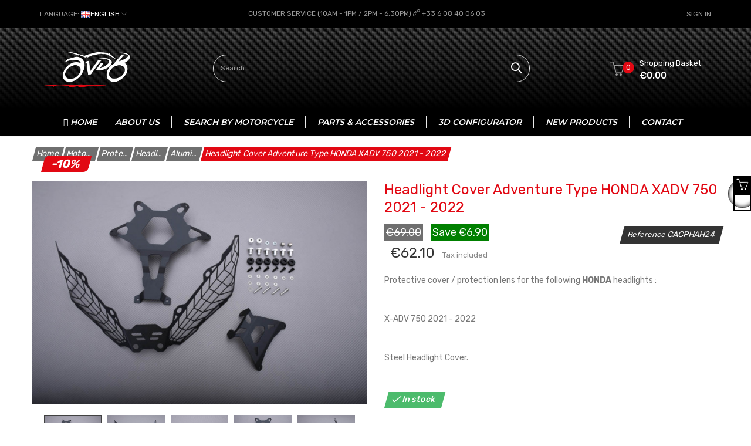

--- FILE ---
content_type: text/html; charset=utf-8
request_url: https://avdb-moto.fr/shop/en/aluminium-headlight-protection/7935-headlight-cover-adventure-type-honda-xadv-750-2021-2022.html
body_size: 81327
content:
<!doctype html>
<html lang="en"  class="default" >

  <head>
    
      

  <!-- Google tag (gtag.js) -->
  <!-- Nouveau pour compte ADs demande de Kevin 04-2023 -->
  <script async src="https://www.googletagmanager.com/gtag/js?id=AW-872664566"></script>
  <script>
    window.dataLayer = window.dataLayer || [];
    function gtag(){dataLayer.push(arguments);}
    gtag('js', new Date());
    gtag('config', 'AW-872664566');
  </script>
  <!-- End Google Tag Manager -->


  <!-- Google Tag Manager -->
  <script>
    (function(w,d,s,l,i){w[l]=w[l]||[];w[l].push({'gtm.start':
    new Date().getTime(), event: 'gtm.js'
    });
    var f = d.getElementsByTagName(s)[0],
      j = d.createElement(s),
      dl = l != 'dataLayer' ? '&l=' + l : '';
    j.async = true;
    j.src =
      'https://www.googletagmanager.com/gtm.js?id=' + i + dl;
    f.parentNode.insertBefore(j, f);
    })(window, document, 'script', 'dataLayer', 'GTM-PF6K4L5');
  </script>
  <!-- End Google Tag Manager -->



  <meta charset="utf-8">


  <meta http-equiv="x-ua-compatible" content="ie=edge">



  <link rel="canonical" href="https://avdb-moto.fr/shop/en/aluminium-headlight-protection/7935-headlight-cover-adventure-type-honda-xadv-750-2021-2022.html">

  <title>Headlight Cover Adventure Type HONDA XADV 750 2021 - 2022</title>
  <meta name="description" content="Perfect for both road and off-road use, AVDB proposes this headlight protection. A nice cover that will give an Adventure look to your ride, at biker&#039;s price !">
  <meta name="keywords" content="">
      
          <link rel="alternate" href="https://avdb-moto.fr/shop/fr/protection-de-phare-aluminium/7935-cache-phare-type-adventure-honda-xadv-750-2021-2022.html" hreflang="fr-FR">
          <link rel="alternate" href="https://avdb-moto.fr/shop/es/protección-de-faro-aluminio/7935-cubierta-del-faro-adventure-honda-xadv-750-2021-2022.html" hreflang="es-es">
          <link rel="alternate" href="https://avdb-moto.fr/shop/de/aluminium-scheinwerferschutz/7935-scheinwerferabdeckung-typ-adventure-honda-xadv-750-2021-2022.html" hreflang="de-de">
          <link rel="alternate" href="https://avdb-moto.fr/shop/en/aluminium-headlight-protection/7935-headlight-cover-adventure-type-honda-xadv-750-2021-2022.html" hreflang="en-us">
          <link rel="alternate" href="https://avdb-moto.fr/shop/it/protezione-fari-in-alluminio-/7935-copri-faro-di-tipo-adventure-honda-xadv-750-2021-2022.html" hreflang="it-it">
          <link rel="alternate" href="https://avdb-moto.fr/shop/nl/protection-de-phare-aluminium/7935-cache-phare-type-adventure-suzuki-vstrom-650-xt-2017-2021.html" hreflang="nl-nl">
          <link rel="alternate" href="https://avdb-moto.fr/shop/pl/protection-de-phare-aluminium/7935-cache-phare-type-adventure-honda-xadv-750-2021-2022.html" hreflang="pl-pl">
          <link rel="alternate" href="https://avdb-moto.fr/shop/sv/protection-de-phare-aluminium/7935-cache-phare-type-adventure-honda-xadv-750-2021-2022.html" hreflang="sv-se">
          <link rel="alternate" href="https://avdb-moto.fr/shop/ie/protection-de-phare-aluminium/7935-cache-phare-type-adventure-honda-xadv-750-2021-2022.html" hreflang="en-IE">
      



  <meta name="viewport" content="width=device-width, initial-scale=1">



  <link rel="icon" type="image/vnd.microsoft.icon" href="https://avdb-moto.fr/shop/img/favicon.ico?1623747127">
  <link rel="shortcut icon" type="image/x-icon" href="https://avdb-moto.fr/shop/img/favicon.ico?1623747127">
  
  <link rel="apple-touch-icon" sizes="180x180" href="https://avdb-moto.fr/shop/apple-touch-icon.png">
  <link rel="icon" type="image/png" sizes="32x32" href="https://avdb-moto.fr/shop/favicon-32x32.png">
  <link rel="icon" type="image/png" sizes="16x16" href="https://avdb-moto.fr/shop/favicon-16x16.png">
  <link rel="manifest" href="https://avdb-moto.fr/shop/site.webmanifest">
  <link rel="mask-icon" href="https://avdb-moto.fr/shop/safari-pinned-tab.svg" color="#000000">
  <meta name="apple-mobile-web-app-title" content="Avdb-moto">
  <meta name="application-name" content="Avdb-moto">
  <meta name="msapplication-TileColor" content="#da532c">
  <meta name="msapplication-TileImage" content="https://avdb-moto.fr/shop/mstile-144x144.png">
  <meta name="theme-color" content="#ffffff">

  

  

    <link rel="stylesheet" href="/shop/modules/ps_checkout/views/css/payments.css?version=3.4.0" type="text/css" media="all">
  <link rel="stylesheet" href="https://avdb-moto.fr/shop/themes/at_edmart/assets/cache/theme-77290d1227.css" type="text/css" media="all">


  


          <script src="https://cdnjs.cloudflare.com/ajax/libs/intl-tel-input/17.0.3/js/intlTelInput.min.js"></script>
<script src="https://cdnjs.cloudflare.com/ajax/libs/intl-tel-input/17.0.3/js/utils.min.js"></script>

  <script type="text/javascript">
        var LEO_COOKIE_THEME = "AT_EDMART_PANEL_CONFIG";
        var add_cart_error = "An error occurred while processing your request. Please try again";
        var ajaxsearch = "";
        var enable_dropdown_defaultcart = 1;
        var enable_flycart_effect = 1;
        var enable_notification = 0;
        var geodisSetCarrierUrl = "https:\/\/avdb-moto.fr\/shop\/en\/module\/geodis\/setCarrier";
        var geodisToken = "e9e178d2bd99b5fec1c6c60e3541298c";
        var height_cart_item = "135";
        var leo_push = 0;
        var leo_search_url = "https:\/\/avdb-moto.fr\/shop\/en\/module\/leoproductsearch\/productsearch";
        var leo_token = "9241dd8dcc7194d7e8bfdcda4b6065b6";
        var leoproductsearch_static_token = "9241dd8dcc7194d7e8bfdcda4b6065b6";
        var leoproductsearch_token = "57979fdebd23617a5bb95d32fa772672";
        var lf_is_gen_rtl = false;
        var lps_show_product_img = "1";
        var lps_show_product_price = "";
        var lql_ajax_url = "https:\/\/avdb-moto.fr\/shop\/en\/module\/leoquicklogin\/leocustomer";
        var lql_is_gen_rtl = false;
        var lql_module_dir = "\/shop\/modules\/leoquicklogin\/";
        var lql_myaccount_url = "https:\/\/avdb-moto.fr\/shop\/en\/mon-compte";
        var lql_redirect = "";
        var number_cartitem_display = 3;
        var numpro_display = "100";
        var prestashop = {"cart":{"products":[],"totals":{"total":{"type":"total","label":"Total","amount":0,"value":"\u20ac0.00"},"total_including_tax":{"type":"total","label":"Total (tax incl.)","amount":0,"value":"\u20ac0.00"},"total_excluding_tax":{"type":"total","label":"Total (tax excl.)","amount":0,"value":"\u20ac0.00"}},"subtotals":{"products":{"type":"products","label":"Subtotal","amount":0,"value":"\u20ac0.00"},"discounts":null,"shipping":{"type":"shipping","label":"Shipping","amount":0,"value":""},"tax":null},"products_count":0,"summary_string":"0 items","vouchers":{"allowed":1,"added":[]},"discounts":[],"minimalPurchase":0,"minimalPurchaseRequired":""},"currency":{"name":"Euro","iso_code":"EUR","iso_code_num":"978","sign":"\u20ac"},"customer":{"lastname":null,"firstname":null,"email":null,"birthday":null,"newsletter":null,"newsletter_date_add":null,"optin":null,"website":null,"company":null,"siret":null,"ape":null,"is_logged":false,"gender":{"type":null,"name":null},"addresses":[]},"language":{"name":"English (English)","iso_code":"en","locale":"en-US","language_code":"en-us","is_rtl":"0","date_format_lite":"m\/d\/Y","date_format_full":"m\/d\/Y H:i:s","id":4},"page":{"title":"","canonical":null,"meta":{"title":"Headlight Cover Adventure Type HONDA XADV 750 2021 - 2022","description":"Perfect for both road and off-road use, AVDB proposes this headlight protection. A nice cover that will give an Adventure look to your ride, at biker's price !","keywords":"","robots":"index"},"page_name":"product","body_classes":{"lang-en":true,"lang-rtl":false,"country-FR":true,"currency-EUR":true,"layout-full-width":true,"page-product":true,"tax-display-enabled":true,"product-id-7935":true,"product-Headlight Cover Adventure Type HONDA XADV 750 2021 - 2022":true,"product-id-category-1985":true,"product-id-manufacturer-0":true,"product-id-supplier-0":true,"product-available-for-order":true},"admin_notifications":[]},"shop":{"name":"AVDB MOTO L'ACCESSOIRE \u00c0 PRIX MOTARD","logo":"https:\/\/avdb-moto.fr\/shop\/img\/ps1770-logo-16189356711.jpg","stores_icon":"https:\/\/avdb-moto.fr\/shop\/img\/logo_stores.png","favicon":"https:\/\/avdb-moto.fr\/shop\/img\/favicon.ico"},"urls":{"base_url":"https:\/\/avdb-moto.fr\/shop\/","current_url":"https:\/\/avdb-moto.fr\/shop\/en\/aluminium-headlight-protection\/7935-headlight-cover-adventure-type-honda-xadv-750-2021-2022.html","shop_domain_url":"https:\/\/avdb-moto.fr","img_ps_url":"https:\/\/avdb-moto.fr\/shop\/img\/","img_cat_url":"https:\/\/avdb-moto.fr\/shop\/img\/c\/","img_lang_url":"https:\/\/avdb-moto.fr\/shop\/img\/l\/","img_prod_url":"https:\/\/avdb-moto.fr\/shop\/img\/p\/","img_manu_url":"https:\/\/avdb-moto.fr\/shop\/img\/m\/","img_sup_url":"https:\/\/avdb-moto.fr\/shop\/img\/su\/","img_ship_url":"https:\/\/avdb-moto.fr\/shop\/img\/s\/","img_store_url":"https:\/\/avdb-moto.fr\/shop\/img\/st\/","img_col_url":"https:\/\/avdb-moto.fr\/shop\/img\/co\/","img_url":"https:\/\/avdb-moto.fr\/shop\/themes\/at_edmart\/assets\/img\/","css_url":"https:\/\/avdb-moto.fr\/shop\/themes\/at_edmart\/assets\/css\/","js_url":"https:\/\/avdb-moto.fr\/shop\/themes\/at_edmart\/assets\/js\/","pic_url":"https:\/\/avdb-moto.fr\/shop\/upload\/","pages":{"address":"https:\/\/avdb-moto.fr\/shop\/en\/adress","addresses":"https:\/\/avdb-moto.fr\/shop\/en\/addresses","authentication":"https:\/\/avdb-moto.fr\/shop\/en\/authentication","cart":"https:\/\/avdb-moto.fr\/shop\/en\/basket","category":"https:\/\/avdb-moto.fr\/shop\/en\/index.php?controller=category","cms":"https:\/\/avdb-moto.fr\/shop\/en\/index.php?controller=cms","contact":"https:\/\/avdb-moto.fr\/shop\/en\/contact-us","discount":"https:\/\/avdb-moto.fr\/shop\/en\/bons-de-reduction","guest_tracking":"https:\/\/avdb-moto.fr\/shop\/en\/suivi-commande-invite","history":"https:\/\/avdb-moto.fr\/shop\/en\/historique-des-commandes","identity":"https:\/\/avdb-moto.fr\/shop\/en\/identite","index":"https:\/\/avdb-moto.fr\/shop\/en\/","my_account":"https:\/\/avdb-moto.fr\/shop\/en\/mon-compte","order_confirmation":"https:\/\/avdb-moto.fr\/shop\/en\/confirmation-commande","order_detail":"https:\/\/avdb-moto.fr\/shop\/en\/index.php?controller=order-detail","order_follow":"https:\/\/avdb-moto.fr\/shop\/en\/details-de-la-commande","order":"https:\/\/avdb-moto.fr\/shop\/en\/commande","order_return":"https:\/\/avdb-moto.fr\/shop\/en\/index.php?controller=order-return","order_slip":"https:\/\/avdb-moto.fr\/shop\/en\/avoirs","pagenotfound":"https:\/\/avdb-moto.fr\/shop\/en\/404-error","password":"https:\/\/avdb-moto.fr\/shop\/en\/forgot-password","pdf_invoice":"https:\/\/avdb-moto.fr\/shop\/en\/index.php?controller=pdf-invoice","pdf_order_return":"https:\/\/avdb-moto.fr\/shop\/en\/index.php?controller=pdf-order-return","pdf_order_slip":"https:\/\/avdb-moto.fr\/shop\/en\/index.php?controller=pdf-order-slip","prices_drop":"https:\/\/avdb-moto.fr\/shop\/en\/prices-drop","product":"https:\/\/avdb-moto.fr\/shop\/en\/index.php?controller=product","search":"https:\/\/avdb-moto.fr\/shop\/en\/search","sitemap":"https:\/\/avdb-moto.fr\/shop\/en\/sitemap","stores":"https:\/\/avdb-moto.fr\/shop\/en\/index.php?controller=stores","supplier":"https:\/\/avdb-moto.fr\/shop\/en\/suppliers","register":"https:\/\/avdb-moto.fr\/shop\/en\/authentication?create_account=1","order_login":"https:\/\/avdb-moto.fr\/shop\/en\/commande?login=1"},"alternative_langs":{"fr-FR":"https:\/\/avdb-moto.fr\/shop\/fr\/protection-de-phare-aluminium\/7935-cache-phare-type-adventure-honda-xadv-750-2021-2022.html","es-es":"https:\/\/avdb-moto.fr\/shop\/es\/protecci\u00f3n-de-faro-aluminio\/7935-cubierta-del-faro-adventure-honda-xadv-750-2021-2022.html","de-de":"https:\/\/avdb-moto.fr\/shop\/de\/aluminium-scheinwerferschutz\/7935-scheinwerferabdeckung-typ-adventure-honda-xadv-750-2021-2022.html","en-us":"https:\/\/avdb-moto.fr\/shop\/en\/aluminium-headlight-protection\/7935-headlight-cover-adventure-type-honda-xadv-750-2021-2022.html","it-it":"https:\/\/avdb-moto.fr\/shop\/it\/protezione-fari-in-alluminio-\/7935-copri-faro-di-tipo-adventure-honda-xadv-750-2021-2022.html","nl-nl":"https:\/\/avdb-moto.fr\/shop\/nl\/protection-de-phare-aluminium\/7935-cache-phare-type-adventure-suzuki-vstrom-650-xt-2017-2021.html","pl-pl":"https:\/\/avdb-moto.fr\/shop\/pl\/protection-de-phare-aluminium\/7935-cache-phare-type-adventure-honda-xadv-750-2021-2022.html","sv-se":"https:\/\/avdb-moto.fr\/shop\/sv\/protection-de-phare-aluminium\/7935-cache-phare-type-adventure-honda-xadv-750-2021-2022.html","en-IE":"https:\/\/avdb-moto.fr\/shop\/ie\/protection-de-phare-aluminium\/7935-cache-phare-type-adventure-honda-xadv-750-2021-2022.html"},"theme_assets":"\/shop\/themes\/at_edmart\/assets\/","actions":{"logout":"https:\/\/avdb-moto.fr\/shop\/en\/?mylogout="},"no_picture_image":{"bySize":{"small_default":{"url":"https:\/\/avdb-moto.fr\/shop\/img\/p\/en-default-small_default.jpg","width":98,"height":65},"cart_default":{"url":"https:\/\/avdb-moto.fr\/shop\/img\/p\/en-default-cart_default.jpg","width":125,"height":83},"accessory_picture":{"url":"https:\/\/avdb-moto.fr\/shop\/img\/p\/en-default-accessory_picture.jpg","width":200,"height":160},"home_default":{"url":"https:\/\/avdb-moto.fr\/shop\/img\/p\/en-default-home_default.jpg","width":360,"height":240},"medium_default":{"url":"https:\/\/avdb-moto.fr\/shop\/img\/p\/en-default-medium_default.jpg","width":450,"height":300},"large_default":{"url":"https:\/\/avdb-moto.fr\/shop\/img\/p\/en-default-large_default.jpg","width":690,"height":460},"thickbox_default":{"url":"https:\/\/avdb-moto.fr\/shop\/img\/p\/en-default-thickbox_default.jpg","width":1200,"height":700}},"small":{"url":"https:\/\/avdb-moto.fr\/shop\/img\/p\/en-default-small_default.jpg","width":98,"height":65},"medium":{"url":"https:\/\/avdb-moto.fr\/shop\/img\/p\/en-default-home_default.jpg","width":360,"height":240},"large":{"url":"https:\/\/avdb-moto.fr\/shop\/img\/p\/en-default-thickbox_default.jpg","width":1200,"height":700},"legend":""}},"configuration":{"display_taxes_label":true,"display_prices_tax_incl":true,"is_catalog":false,"show_prices":true,"opt_in":{"partner":false},"quantity_discount":{"type":"discount","label":"Unit discount"},"voucher_enabled":1,"return_enabled":0},"field_required":[],"breadcrumb":{"links":[{"title":"Home","url":"https:\/\/avdb-moto.fr\/shop\/en\/"},{"title":"Motorcycle parts and accessories","url":"https:\/\/avdb-moto.fr\/shop\/en\/7-motorcycle-parts-and-accessories"},{"title":"Protections","url":"https:\/\/avdb-moto.fr\/shop\/en\/605-protections"},{"title":"Headlight protection","url":"https:\/\/avdb-moto.fr\/shop\/en\/1577-headlight-protection"},{"title":"Aluminium headlight protection","url":"https:\/\/avdb-moto.fr\/shop\/en\/1985-aluminium-headlight-protection"},{"title":"Headlight Cover Adventure Type HONDA XADV 750 2021 - 2022","url":"https:\/\/avdb-moto.fr\/shop\/en\/aluminium-headlight-protection\/7935-headlight-cover-adventure-type-honda-xadv-750-2021-2022.html"}],"count":6},"link":{"protocol_link":"https:\/\/","protocol_content":"https:\/\/"},"time":1769229689,"static_token":"9241dd8dcc7194d7e8bfdcda4b6065b6","token":"57979fdebd23617a5bb95d32fa772672","debug":false,"new_is_mobiles":false};
        var psemailsubscription_subscription = "https:\/\/avdb-moto.fr\/shop\/en\/module\/ps_emailsubscription\/subscription";
        var show_popup = 1;
        var text_no_product = "Don't have products";
        var type_dropdown_defaultcart = "dropdown";
        var type_flycart_effect = "fade";
        var url_leoproductattribute = "https:\/\/avdb-moto.fr\/shop\/en\/module\/leofeature\/LeoProductAttribute";
        var width_cart_item = "265";
      </script>
<script type="text/javascript">
	var choosefile_text = "Choose file";
	var turnoff_popup_text = "Do not show this popup again";
	
	var size_item_quickview = 113;
	var style_scroll_quickview = 'vertical';
	
	var size_item_page = 113;
	var style_scroll_page = 'horizontal';
	
	var size_item_quickview_attr = 113;	
	var style_scroll_quickview_attr = 'vertical';
	
	var size_item_popup = 113;
	var style_scroll_popup = 'vertical';
</script>


      <!-- START OF DOOFINDER SCRIPT -->
  <script type="text/javascript" defer="" src="https://eu1-search.doofinder.com/5/script/6caecc5523ab4a451eaf4b1f338bb8b1.js"></script>
  <!-- END OF DOOFINDER SCRIPT -->
  <!-- TO REGISTER CLICKS -->
<script>

  var dfProductLinks = [];
  var dfLinks = Object.keys(dfProductLinks);
  var doofinderAppendAfterBanner = "none";
  var doofinderQuerySelector = "#search_query_top";
</script>  
  <!-- END OF TO REGISTER CLICKS -->
  <script async src="https://www.googletagmanager.com/gtag/js?id=G-4ZQ209HW20"></script>
  <script>
    window.dataLayer = window.dataLayer || [];
    function gtag(){dataLayer.push(arguments);}
    gtag('js', new Date());
    gtag(
      'config',
      'G-4ZQ209HW20',
      {
        'debug_mode':false
        , 'anonymize_ip': true                      }
    );
  </script>

 <script type="text/javascript">
          document.addEventListener('DOMContentLoaded', function() {
        $('article[data-id-product="4105"] a.quick-view').on(
                "click",
                function() {
                    gtag("event", "select_item", {"send_to":"G-4ZQ209HW20","items":{"item_id":4105,"item_name":"Rearview Mirrors Block Off Plates KAWASAKI - UNIK by Avdb","quantity":1,"price":21.6,"currency":"EUR","index":0,"item_brand":"","item_category":"mirrors-block-off-plates-unik","item_list_id":"product","item_variant":""}})
                });$('article[data-id-product="3899"] a.quick-view').on(
                "click",
                function() {
                    gtag("event", "select_item", {"send_to":"G-4ZQ209HW20","items":{"item_id":3899,"item_name":"Pair of Reclining AVDB Clip-On Handlebars 50 mm","quantity":1,"price":98.1,"currency":"EUR","index":1,"item_brand":"AVDB Line","item_category":"reclining-clip-on-handlebars","item_list_id":"product","item_variant":""}})
                });$('article[data-id-product="3872"] a.quick-view').on(
                "click",
                function() {
                    gtag("event", "select_item", {"send_to":"G-4ZQ209HW20","items":{"item_id":3872,"item_name":"Pair of clip-ons 50 mm SBK by AVDB","quantity":1,"price":71.1,"currency":"EUR","index":2,"item_brand":"AVDB Line","item_category":"standard-clip-on-handlebars-avdb","item_list_id":"product","item_variant":""}})
                });$('article[data-id-product="7500"] a.quick-view').on(
                "click",
                function() {
                    gtag("event", "select_item", {"send_to":"G-4ZQ209HW20","items":{"item_id":7500,"item_name":"Shift pedal SOFT&SHIFT HONDA CRF 450 R 2002 - 2004","quantity":1,"price":29,"currency":"EUR","index":3,"item_brand":"Race Call","item_category":"aluminium-gear-shift-lever","item_list_id":"product","item_variant":""}})
                });$('article[data-id-product="7502"] a.quick-view').on(
                "click",
                function() {
                    gtag("event", "select_item", {"send_to":"G-4ZQ209HW20","items":{"item_id":7502,"item_name":"Shift pedal SOFT&SHIFT HONDA CRF 450 R 2011 - 2016","quantity":1,"price":29,"currency":"EUR","index":4,"item_brand":"Race Call","item_category":"aluminium-gear-shift-lever","item_list_id":"product","item_variant":""}})
                });$('article[data-id-product="7504"] a.quick-view').on(
                "click",
                function() {
                    gtag("event", "select_item", {"send_to":"G-4ZQ209HW20","items":{"item_id":7504,"item_name":"Shift pedal SOFT&SHIFT HONDA CRF 250 R 2010 - 2017","quantity":1,"price":29,"currency":"EUR","index":5,"item_brand":"Race Call","item_category":"aluminium-gear-shift-lever","item_list_id":"product","item_variant":""}})
                });$('article[data-id-product="7505"] a.quick-view').on(
                "click",
                function() {
                    gtag("event", "select_item", {"send_to":"G-4ZQ209HW20","items":{"item_id":7505,"item_name":"Shift pedal SOFT&SHIFT HONDA CR \/ CRF 250 \/ 450 R 2017 - 2022","quantity":1,"price":29,"currency":"EUR","index":6,"item_brand":"Race Call","item_category":"aluminium-gear-shift-lever","item_list_id":"product","item_variant":""}})
                });$('article[data-id-product="7509"] a.quick-view').on(
                "click",
                function() {
                    gtag("event", "select_item", {"send_to":"G-4ZQ209HW20","items":{"item_id":7509,"item_name":"Shift pedal SOFT&SHIFT HONDA XR \/ CRF 80 \/ 100 2001 - 2013","quantity":1,"price":29,"currency":"EUR","index":7,"item_brand":"Race Call","item_category":"aluminium-gear-shift-lever","item_list_id":"product","item_variant":""}})
                });
      });
    </script>
<!-- @file modules\appagebuilder\views\templates\hook\header -->

<script>
	/**
	 * List functions will run when document.ready()
	 */
	var ap_list_functions = [];
	/**
	 * List functions will run when window.load()
	 */
	var ap_list_functions_loaded = [];

	/**
	 * List functions will run when document.ready() for theme
	 */

	var products_list_functions = [];
</script>


  <link rel="prefetch" href="https://www.paypal.com/sdk/js?client-id=AXjYFXWyb4xJCErTUDiFkzL0Ulnn-bMm4fal4G-1nQXQ1ZQxp06fOuE7naKUXGkq2TZpYSiI9xXbs4eo&amp;merchant-id=LKZ67QNKT7JBL&amp;currency=EUR&amp;intent=capture&amp;commit=false&amp;vault=false&amp;integration-date=2022-14-06&amp;disable-funding=paylater&amp;components=marks,funding-eligibility,hosted-fields,messages" as="script">
<script src="https://cdn.brevo.com/js/sdk-loader.js" async></script>
<script>
    window.Brevo = window.Brevo || [];
    Brevo.push([
        "init",
        {
            client_key: "xjjs00zw7viukdkj6coa4wv1",
            email_id: "",
        },
    ]);
</script>

<script type="text/javascript">
	
	var FancyboxI18nClose = "Close";
	var FancyboxI18nNext = "Next";
	var FancyboxI18nPrev = "Previous";
	var current_link = "http://avdb-moto.fr/shop/en/";		
	var currentURL = window.location;
	currentURL = String(currentURL);
	currentURL = currentURL.replace("https://","").replace("http://","").replace("www.","").replace( /#\w*/, "" );
	current_link = current_link.replace("https://","").replace("http://","").replace("www.","");
	var text_warning_select_txt = "Please select One to remove?";
	var text_confirm_remove_txt = "Are you sure to remove footer row?";
	var close_bt_txt = "Close";
	var list_menu = [];
	var list_menu_tmp = {};
	var list_tab = [];
	var isHomeMenu = 0;
	
</script><script type="text/javascript">
		var products_txt = 'products';
	var warehouse_select_label = 'Warehouse';
	var product_txt = 'product';
	var instock_txt = 'In stock';
	var location_txt = 'Location';
	var txt_ok = 'Ok';
	var txt_multi_warehouses = 'You are trying to add a product stored in a warehouse different than the ones where are stored the products found in your cart! Please try with another product.';
	var txt_invalid_qty = 'Invalid quantity!';
	var item_instock_txt = 'items in stock';
	var warehouse_selected_txt = 'Selected warehouse:';
	var loading_txt = 'Loading...';
	var availability_carriers_txt = 'This product can not be delivered!';
	var display_warehouses_stock = 0;
	var display_warehouses_locations = 0;
	var display_deliveries_times = 0;
	var display_warehouses_countries = 0;
	var display_icon = 0;
		var warehouses_txt = 'Warehouses ()';
	
	var process_cart_url = 'https://avdb-moto.fr/shop/en/module/wkwarehouses/processactions';
	var allow_set_warehouse = 0;
	var display_selected_best_warehouse = 0;
	var display_warehouse_name = 0;
	var display_warehouse_location = 0;
	var display_warehouse_quantity = 0;
	var display_delivery_time = 0;
	var display_country = 0;
</script>



    
  <meta property="og:type" content="product">
  <meta property="og:url" content="https://avdb-moto.fr/shop/en/aluminium-headlight-protection/7935-headlight-cover-adventure-type-honda-xadv-750-2021-2022.html">
  <meta property="og:title" content="Headlight Cover Adventure Type HONDA XADV 750 2021 - 2022">
  <meta property="og:site_name" content="AVDB MOTO L&#039;ACCESSOIRE À PRIX MOTARD">
  <meta property="og:description" content="Perfect for both road and off-road use, AVDB proposes this headlight protection. A nice cover that will give an Adventure look to your ride, at biker&#039;s price !">
  <meta property="og:image" content="https://avdb-moto.fr/shop/253430-thickbox_default/headlight-cover-adventure-type-honda-xadv-750-2021-2022.jpg">
      <meta property="product:pretax_price:amount" content="51.75">
    <meta property="product:pretax_price:currency" content="EUR">
    <meta property="product:price:amount" content="62.1">
    <meta property="product:price:currency" content="EUR">
    
  </head>

  <body id="product" class="lang-en country-fr currency-eur layout-full-width page-product tax-display-enabled product-id-7935 product-headlight-cover-adventure-type-honda-xadv-750-2021-2022 product-id-category-1985 product-id-manufacturer-0 product-id-supplier-0 product-available-for-order fullwidth">

  
<!-- Google Tag Manager (noscript) -->
<noscript><iframe src="https://www.googletagmanager.com/ns.html?id=GTM-PF6K4L5"
height="0" width="0" style="display:none;visibility:hidden"></iframe></noscript>
<!-- End Google Tag Manager (noscript) -->


    
      
    

    <main id="page">
      <header id="header">
        <div class="header-container">
          
            
  <div class="header-banner">
          <div class="container">
              <div class="inner"></div>
          </div>
        </div>



  <nav class="header-nav">
    <div class="topnav">
            <div class="container">
              <div class="inner"><!-- @file modules\appagebuilder\views\templates\hook\ApRow -->
    <div        class="row ApRow  "
                            style=""                >
                                                        </div>
<!-- @file modules\appagebuilder\views\templates\hook\ApRow -->
    <div        class="row ApRow  has-bg bg-boxed"
                            style="background: no-repeat;"        data-bg_data=" no-repeat"        >
                                            <!-- @file modules\appagebuilder\views\templates\hook\ApColumn -->
<div id="customLangBar"    class="col-xl-3 col-lg-3 col-md-3 col-sm-3 col-xs-3 col-sp-3 top-right-header inverted-lang ApColumn "
	    >
                    <!-- @file modules\appagebuilder\views\templates\hook\ApModule -->
<div class="language-selector-wrapper dropdown js-dropdown float-xs-left float-sm-right popup-over" id="language-selector-label">
  <a class="popup-title" href="javascript:void(0)" data-toggle="dropdown" title="Language" aria-label="Language dropdown">
    <span class="hidden-md-down">Language:</span>
    <span class="language"><img src="/shop/img/l/4.jpg" alt="en"/><span class="hidden-sm-down">English</span></span>
    <i class="icon-arrow-down"></i>
  </a>
  <ul class="dropdown-menu popup-content link language-selector" aria-labelledby="language-selector-label">
              <li >
          <a href="https://avdb-moto.fr/shop/fr/protection-de-phare-aluminium/7935-cache-phare-type-adventure-honda-xadv-750-2021-2022.html" class="dropdown-item" data-iso-code="fr">
	  <img src="https://avdb-moto.fr/shop/img/l/1.jpg" alt="fr" width="16" height="11" />
	  Français
	  </a>
        </li>
              <li >
          <a href="https://avdb-moto.fr/shop/es/protección-de-faro-aluminio/7935-cubierta-del-faro-adventure-honda-xadv-750-2021-2022.html" class="dropdown-item" data-iso-code="es">
	  <img src="https://avdb-moto.fr/shop/img/l/2.jpg" alt="es" width="16" height="11" />
	  Español
	  </a>
        </li>
              <li >
          <a href="https://avdb-moto.fr/shop/de/aluminium-scheinwerferschutz/7935-scheinwerferabdeckung-typ-adventure-honda-xadv-750-2021-2022.html" class="dropdown-item" data-iso-code="de">
	  <img src="https://avdb-moto.fr/shop/img/l/3.jpg" alt="de" width="16" height="11" />
	  Deutsch
	  </a>
        </li>
              <li  class="current" >
          <a href="https://avdb-moto.fr/shop/en/aluminium-headlight-protection/7935-headlight-cover-adventure-type-honda-xadv-750-2021-2022.html" class="dropdown-item" data-iso-code="en">
	  <img src="https://avdb-moto.fr/shop/img/l/4.jpg" alt="en" width="16" height="11" />
	  English
	  </a>
        </li>
              <li >
          <a href="https://avdb-moto.fr/shop/it/protezione-fari-in-alluminio-/7935-copri-faro-di-tipo-adventure-honda-xadv-750-2021-2022.html" class="dropdown-item" data-iso-code="it">
	  <img src="https://avdb-moto.fr/shop/img/l/5.jpg" alt="it" width="16" height="11" />
	  Italiano
	  </a>
        </li>
        </ul>
</div>


    </div><!-- @file modules\appagebuilder\views\templates\hook\ApColumn -->
<div id="divteltopnavbar"    class="col-xl-6 col-lg-6 col-md-6 col-sm-6 col-xs-6 col-sp-6 top-center-header ApColumn "
	    >
                    <!-- @file modules\appagebuilder\views\templates\hook\ApGeneral -->
<div     class="block centring-service ApHtml">
	                    <div class="block_content"><div style="padding-top: 15px;"><span class="hidden-md-down">Customer Service (10am - 1pm / 2pm - 6:30pm) </span> <a href="tel:+33 6 08 40 06 03"><i class="icon-call-end"></i> <span class="hidden-xs-down">+33 6 08 40 06 03</span></a></div></div>
    	</div>
    </div><!-- @file modules\appagebuilder\views\templates\hook\ApColumn -->
<div id="userAccountDropDown"    class="col-xl-3 col-lg-3 col-md-3 col-sm-3 col-xs-3 col-sp-3 top-left-header inverted-account ApColumn "
	    >
                    <!-- @file modules\appagebuilder\views\templates\hook\ApModule -->
<div class="userinfo-selector links dropdown js-dropdown popup-over float-xs-left float-md-right">
  <a href="javascript:void(0)" data-toggle="dropdown" class="popup-title" title="Account">
    <i class="icon-user hidden-sm-up"></i>
    <span class="hidden-xs-down">Account</span>
    <i class="icon-arrow-down"></i>
 </a>
  <ul class="popup-content dropdown-menu user-info">
          <li>
              </li>
        <li>
      <a
        class="myacount dropdown-item"
        href="https://avdb-moto.fr/shop/en/mon-compte"
        title="My account"
        rel="nofollow"
      >
                         <span>Sign in</span>
                      
            </a>
    </li>
		    <li>
      <a
        class="checkout dropdown-item"
        href="//avdb-moto.fr/shop/en/basket?action=show"
        title="Checkout"
        rel="nofollow"
      >
        <span>Checkout</span>
      </a>
    </li>
  </ul>
</div>
    </div>            </div>
                                <a href="javascript:void(0)" 
               class="leo-quicklogin-nav leo-quicklogin" 
               data-enable-sociallogin="" 
               data-type="slidebar_top" 
               data-layout="login"
                              title="Quick Login"
               rel="nofollow">
               <span>
                 <i class="icon-user hidden-sm-down"></i>
               </span>
                <span class="login-text hidden-sm-down">Sign in</span>
            </a>
            </div>
            </div>
          </div>
    <div class="bottomnav">
              <div class="container">
              <div class="inner"><!-- @file modules\appagebuilder\views\templates\hook\ApRow -->
    <div        class="row ApRow  "
                            style=""                >
                                                        </div>
<!-- @file modules\appagebuilder\views\templates\hook\ApRow -->
    <div        class="top-center-header ApRow  has-bg bg-boxed"
                            style="background: no-repeat;"        data-bg_data=" no-repeat"        >
                                            <!-- @file modules\appagebuilder\views\templates\hook\ApColumn -->
<div    class="col-xl-3 col-lg-3 col-md-3 col-sm-12 col-xs-12 col-sp-12 top-left-header ApColumn "
	    >
                    <!-- @file modules\appagebuilder\views\templates\hook\ApGenCode -->

	<div class="header_logo"><a href="https://avdb-moto.fr/shop/">            <img class="logo img-fluid" src="https://avdb-moto.fr/shop/img/ps1770-logo-16189356711.jpg" alt="AVDB MOTO L&#039;ACCESSOIRE À PRIX MOTARD logo">          </a></div>

    </div><!-- @file modules\appagebuilder\views\templates\hook\ApColumn -->
<div    class="col-xl-6 col-lg-6 col-md-6 col-sm-12 col-xs-12 col-sp-12  ApColumn "
	    >
                    <!-- @file modules\appagebuilder\views\templates\hook\ApModule -->


<!-- Block search module -->
<div id="leo_search_block_top" class="block exclusive search-by-category">
	<h4 class="title_block">Search here...</h4>
		<form method="get" action="https://avdb-moto.fr/shop/en/index.php?controller=productsearch" id="leosearchtopbox" data-label-suggestion="Suggestion" data-search-for="Search for" data-in-category="in category" data-products-for="Products For" data-label-products="Products" data-view-all="View all">
		<input type="hidden" name="fc" value="module" />
		<input type="hidden" name="module" value="leoproductsearch" />
		<input type="hidden" name="controller" value="productsearch" />
		<input type="hidden" name="txt_not_found" value="No products found">
                <input type="hidden" name="leoproductsearch_static_token" value="9241dd8dcc7194d7e8bfdcda4b6065b6"/>
		    	<label>Search products:</label>
		<div class="block_content clearfix leoproductsearch-content">
					
				<div class="list-cate-wrapper">
					<input id="leosearchtop-cate-id" name="cate" value="" type="hidden">
					<a href="javascript:void(0)" id="dropdownListCateTop" class="select-title" rel="nofollow" data-toggle="dropdown" aria-haspopup="true" aria-expanded="false">
						<span>All Categories</span>
						<i class="material-icons pull-xs-right">keyboard_arrow_down</i>
					</a>
					<div class="list-cate dropdown-menu" aria-labelledby="dropdownListCateTop">
						<a href="#" data-cate-id="" data-cate-name="All Categories" class="cate-item active" >All Categories</a>				
						<a href="#" data-cate-id="2" data-cate-name="Home" class="cate-item cate-level-1" >Home</a>
						
  <a href="#" data-cate-id="6" data-cate-name="FIND MY MOTORCYCLE AND ITS ACCESSORIES" class="cate-item cate-level-2" >--FIND MY MOTORCYCLE AND ITS ACCESSORIES</a>
  <a href="#" data-cate-id="209" data-cate-name="HONDA" class="cate-item cate-level-3" >---HONDA</a>
  <a href="#" data-cate-id="211" data-cate-name="ROADSTER / HYPER NAKED" class="cate-item cate-level-4" >----ROADSTER / HYPER NAKED</a>
  <a href="#" data-cate-id="4637" data-cate-name="Hornet 500 PC71 2024-2026" class="cate-item cate-level-5" >-----Hornet 500 PC71 2024-2026</a>
  <a href="#" data-cate-id="228" data-cate-name="Hornet 600 PC34 1998-2002" class="cate-item cate-level-5" >-----Hornet 600 PC34 1998-2002</a>
  <a href="#" data-cate-id="703" data-cate-name="Hornet 600 PC36 2003-2004" class="cate-item cate-level-5" >-----Hornet 600 PC36 2003-2004</a>
  <a href="#" data-cate-id="229" data-cate-name="Hornet 600 PC36 2005-2006" class="cate-item cate-level-5" >-----Hornet 600 PC36 2005-2006</a>
  <a href="#" data-cate-id="230" data-cate-name="Hornet 600 PC41 2007-2010" class="cate-item cate-level-5" >-----Hornet 600 PC41 2007-2010</a>
  <a href="#" data-cate-id="231" data-cate-name="Hornet 600 PC41 2011-2014" class="cate-item cate-level-5" >-----Hornet 600 PC41 2011-2014</a>
  <a href="#" data-cate-id="4343" data-cate-name="Hornet 750 RH12 2023-2024" class="cate-item cate-level-5" >-----Hornet 750 RH12 2023-2024</a>
  <a href="#" data-cate-id="5090" data-cate-name="Hornet 750 RH24 2025-2026" class="cate-item cate-level-5" >-----Hornet 750 RH24 2025-2026</a>
  <a href="#" data-cate-id="233" data-cate-name="Hornet 900 SC48 2002-2006" class="cate-item cate-level-5" >-----Hornet 900 SC48 2002-2006</a>
  <a href="#" data-cate-id="4639" data-cate-name="Hornet 1000 SC86 2025-2026" class="cate-item cate-level-5" >-----Hornet 1000 SC86 2025-2026</a>
  <a href="#" data-cate-id="232" data-cate-name="CB 650 F RC75 2014-2016" class="cate-item cate-level-5" >-----CB 650 F RC75 2014-2016</a>
  <a href="#" data-cate-id="1198" data-cate-name="CB 650 F RC97 2017-2018" class="cate-item cate-level-5" >-----CB 650 F RC97 2017-2018</a>
  <a href="#" data-cate-id="1427" data-cate-name="CB650R 2019-2020" class="cate-item cate-level-5" >-----CB650R 2019-2020</a>
  <a href="#" data-cate-id="4342" data-cate-name="CB650R 2021-2023" class="cate-item cate-level-5" >-----CB650R 2021-2023</a>
  <a href="#" data-cate-id="4638" data-cate-name="CB650R RH16 2024-2026" class="cate-item cate-level-5" >-----CB650R RH16 2024-2026</a>
  <a href="#" data-cate-id="234" data-cate-name="CB1000R SC60 2008-2016" class="cate-item cate-level-5" >-----CB1000R SC60 2008-2016</a>
  <a href="#" data-cate-id="1281" data-cate-name="CB1000R SC80 2018-2020" class="cate-item cate-level-5" >-----CB1000R SC80 2018-2020</a>
  <a href="#" data-cate-id="1683" data-cate-name="CB1000R SC80 2021-2023" class="cate-item cate-level-5" >-----CB1000R SC80 2021-2023</a>
  <a href="#" data-cate-id="1280" data-cate-name="CB300R NC55 2018-2021" class="cate-item cate-level-5" >-----CB300R NC55 2018-2021</a>
  <a href="#" data-cate-id="1694" data-cate-name="CB125R JC79 2018-2020" class="cate-item cate-level-5" >-----CB125R JC79 2018-2020</a>
  <a href="#" data-cate-id="1682" data-cate-name="CB125R JC95 2021-2026" class="cate-item cate-level-5" >-----CB125R JC95 2021-2026</a>
  <a href="#" data-cate-id="235" data-cate-name="CB 1300 SC54 2003-2015" class="cate-item cate-level-5" >-----CB 1300 SC54 2003-2015</a>
  <a href="#" data-cate-id="621" data-cate-name="CB 500 PC26 1991-1996" class="cate-item cate-level-5" >-----CB 500 PC26 1991-1996</a>
  <a href="#" data-cate-id="705" data-cate-name="CB 500 PC32 1997-2003" class="cate-item cate-level-5" >-----CB 500 PC32 1997-2003</a>
  <a href="#" data-cate-id="236" data-cate-name="CB 500 PC39 2004-2007" class="cate-item cate-level-5" >-----CB 500 PC39 2004-2007</a>
  <a href="#" data-cate-id="580" data-cate-name="CB 500 F PC45 2013-2015" class="cate-item cate-level-5" >-----CB 500 F PC45 2013-2015</a>
  <a href="#" data-cate-id="1085" data-cate-name="CB 500 F 2016-2018" class="cate-item cate-level-5" >-----CB 500 F 2016-2018</a>
  <a href="#" data-cate-id="1426" data-cate-name="CB 500 F PC63 2019-2021" class="cate-item cate-level-5" >-----CB 500 F PC63 2019-2021</a>
  <a href="#" data-cate-id="4341" data-cate-name="CB 500 F PC63 2022-2024" class="cate-item cate-level-5" >-----CB 500 F PC63 2022-2024</a>
  <a href="#" data-cate-id="237" data-cate-name="CBF 600 PC38 2004-2007" class="cate-item cate-level-5" >-----CBF 600 PC38 2004-2007</a>
  <a href="#" data-cate-id="238" data-cate-name="CBF 600 PC43 2008-2016" class="cate-item cate-level-5" >-----CBF 600 PC43 2008-2016</a>
  <a href="#" data-cate-id="706" data-cate-name="CB 750 Sevenfifty RC42 1991-2002" class="cate-item cate-level-5" >-----CB 750 Sevenfifty RC42 1991-2002</a>
  <a href="#" data-cate-id="5408" data-cate-name="CB 1000 F 2026-X" class="cate-item cate-level-5" >-----CB 1000 F 2026-X</a>
  <a href="#" data-cate-id="239" data-cate-name="CB 1000 BIG ONE SC30 1993-1999" class="cate-item cate-level-5" >-----CB 1000 BIG ONE SC30 1993-1999</a>
  <a href="#" data-cate-id="704" data-cate-name="CB 1100 SC65 2011-2016" class="cate-item cate-level-5" >-----CB 1100 SC65 2011-2016</a>
  <a href="#" data-cate-id="1199" data-cate-name="CB 1100 SC78 2017-2021" class="cate-item cate-level-5" >-----CB 1100 SC78 2017-2021</a>
  <a href="#" data-cate-id="4344" data-cate-name="CL 500 PC74 2023-2026" class="cate-item cate-level-5" >-----CL 500 PC74 2023-2026</a>
  <a href="#" data-cate-id="1282" data-cate-name="CBF 125 JC40 2009-2023" class="cate-item cate-level-5" >-----CBF 125 JC40 2009-2023</a>
  <a href="#" data-cate-id="240" data-cate-name="X11 SC42 1999-2004" class="cate-item cate-level-5" >-----X11 SC42 1999-2004</a>
  <a href="#" data-cate-id="241" data-cate-name="NC 700 S RC61 2012-2014" class="cate-item cate-level-5" >-----NC 700 S RC61 2012-2014</a>
  <a href="#" data-cate-id="584" data-cate-name="NC 750 S 2014-2021" class="cate-item cate-level-5" >-----NC 750 S 2014-2021</a>
  <a href="#" data-cate-id="707" data-cate-name="MSX - GROM 125 JC61 2013-2015" class="cate-item cate-level-5" >-----MSX - GROM 125 JC61 2013-2015</a>
  <a href="#" data-cate-id="1147" data-cate-name="MSX - GROM 125 JC75 2016-2020" class="cate-item cate-level-5" >-----MSX - GROM 125 JC75 2016-2020</a>
  <a href="#" data-cate-id="1681" data-cate-name="GROM 125 JC92 2021-2024" class="cate-item cate-level-5" >-----GROM 125 JC92 2021-2024</a>
  <a href="#" data-cate-id="5093" data-cate-name="GROM 125 JC92A 2025-2026" class="cate-item cate-level-5" >-----GROM 125 JC92A 2025-2026</a>
  <a href="#" data-cate-id="1283" data-cate-name="NTV / BROS 650 REVERE / HAWK GT RC33 1988-1998" class="cate-item cate-level-5" >-----NTV / BROS 650 REVERE / HAWK GT RC33 1988-1998</a>
  <a href="#" data-cate-id="5109" data-cate-name="GB350S NC59 2025-2026" class="cate-item cate-level-5" >-----GB350S NC59 2025-2026</a>
  <a href="#" data-cate-id="5409" data-cate-name="WN7 2026-X" class="cate-item cate-level-5" >-----WN7 2026-X</a>
  <a href="#" data-cate-id="213" data-cate-name="SUPERSPORT" class="cate-item cate-level-4" >----SUPERSPORT</a>
  <a href="#" data-cate-id="262" data-cate-name="CBR 600 F / HURRICANE 1987-1990" class="cate-item cate-level-5" >-----CBR 600 F / HURRICANE 1987-1990</a>
  <a href="#" data-cate-id="263" data-cate-name="CBR 600 F / F2 PC25 1991-1994" class="cate-item cate-level-5" >-----CBR 600 F / F2 PC25 1991-1994</a>
  <a href="#" data-cate-id="264" data-cate-name="CBR 600 F / F3 PC31 1995-1996" class="cate-item cate-level-5" >-----CBR 600 F / F3 PC31 1995-1996</a>
  <a href="#" data-cate-id="265" data-cate-name="CBR 600 F / F3 PC31 1997-1998" class="cate-item cate-level-5" >-----CBR 600 F / F3 PC31 1997-1998</a>
  <a href="#" data-cate-id="266" data-cate-name="CBR 600 F / F4 PC35 1999-2000" class="cate-item cate-level-5" >-----CBR 600 F / F4 PC35 1999-2000</a>
  <a href="#" data-cate-id="267" data-cate-name="CBR 600 F / F4I PC35 2001-2007" class="cate-item cate-level-5" >-----CBR 600 F / F4I PC35 2001-2007</a>
  <a href="#" data-cate-id="269" data-cate-name="CBR 600 FS / F4I PC35 2001-2002" class="cate-item cate-level-5" >-----CBR 600 FS / F4I PC35 2001-2002</a>
  <a href="#" data-cate-id="270" data-cate-name="CBR 600 RR PC37 2003-2004" class="cate-item cate-level-5" >-----CBR 600 RR PC37 2003-2004</a>
  <a href="#" data-cate-id="271" data-cate-name="CBR 600 RR PC37 2005-2006" class="cate-item cate-level-5" >-----CBR 600 RR PC37 2005-2006</a>
  <a href="#" data-cate-id="272" data-cate-name="CBR 600 RR PC40 2007-2008" class="cate-item cate-level-5" >-----CBR 600 RR PC40 2007-2008</a>
  <a href="#" data-cate-id="699" data-cate-name="CBR 600 RR  PC40 2009-2012" class="cate-item cate-level-5" >-----CBR 600 RR  PC40 2009-2012</a>
  <a href="#" data-cate-id="553" data-cate-name="CBR 600 RR PC40 2013-2017" class="cate-item cate-level-5" >-----CBR 600 RR PC40 2013-2017</a>
  <a href="#" data-cate-id="1680" data-cate-name="CBR 600 RR PC40 2021-2025" class="cate-item cate-level-5" >-----CBR 600 RR PC40 2021-2025</a>
  <a href="#" data-cate-id="273" data-cate-name="CBR 900 RR SC28 1992-1993" class="cate-item cate-level-5" >-----CBR 900 RR SC28 1992-1993</a>
  <a href="#" data-cate-id="274" data-cate-name="CBR 900 RR  1994-1997" class="cate-item cate-level-5" >-----CBR 900 RR  1994-1997</a>
  <a href="#" data-cate-id="275" data-cate-name="CBR 900 RR SC33 1998-1999" class="cate-item cate-level-5" >-----CBR 900 RR SC33 1998-1999</a>
  <a href="#" data-cate-id="276" data-cate-name="CBR 929 RR SC44 2000-2001" class="cate-item cate-level-5" >-----CBR 929 RR SC44 2000-2001</a>
  <a href="#" data-cate-id="277" data-cate-name="CBR 954 RR SC50 2002-2003" class="cate-item cate-level-5" >-----CBR 954 RR SC50 2002-2003</a>
  <a href="#" data-cate-id="278" data-cate-name="CBR 1000 RR SC57 2004-2005" class="cate-item cate-level-5" >-----CBR 1000 RR SC57 2004-2005</a>
  <a href="#" data-cate-id="279" data-cate-name="CBR 1000 RR SC57 2006-2007" class="cate-item cate-level-5" >-----CBR 1000 RR SC57 2006-2007</a>
  <a href="#" data-cate-id="280" data-cate-name="CBR 1000 RR SC59 2008-2011" class="cate-item cate-level-5" >-----CBR 1000 RR SC59 2008-2011</a>
  <a href="#" data-cate-id="281" data-cate-name="CBR 1000 RR SC59 2012-2016" class="cate-item cate-level-5" >-----CBR 1000 RR SC59 2012-2016</a>
  <a href="#" data-cate-id="1200" data-cate-name="CBR 1000 RR SC77 2017-2019" class="cate-item cate-level-5" >-----CBR 1000 RR SC77 2017-2019</a>
  <a href="#" data-cate-id="1524" data-cate-name="CBR 1000 RR SC82 2020-2023" class="cate-item cate-level-5" >-----CBR 1000 RR SC82 2020-2023</a>
  <a href="#" data-cate-id="1525" data-cate-name="CBR 1000 RR SP SC82 2020-2023" class="cate-item cate-level-5" >-----CBR 1000 RR SP SC82 2020-2023</a>
  <a href="#" data-cate-id="4633" data-cate-name="CBR 1000 RR R 2024-2026" class="cate-item cate-level-5" >-----CBR 1000 RR R 2024-2026</a>
  <a href="#" data-cate-id="4634" data-cate-name="CBR 1000 RR SP 2024-2026" class="cate-item cate-level-5" >-----CBR 1000 RR SP 2024-2026</a>
  <a href="#" data-cate-id="282" data-cate-name="VTR SP1 / RVT1000 SC45 / RC51 2000-2001" class="cate-item cate-level-5" >-----VTR SP1 / RVT1000 SC45 / RC51 2000-2001</a>
  <a href="#" data-cate-id="283" data-cate-name="VTR 1000 SP2 SC45 2002-2007" class="cate-item cate-level-5" >-----VTR 1000 SP2 SC45 2002-2007</a>
  <a href="#" data-cate-id="1089" data-cate-name="CBR 1000 F / HURRICANE 1987-2000" class="cate-item cate-level-5" >-----CBR 1000 F / HURRICANE 1987-2000</a>
  <a href="#" data-cate-id="268" data-cate-name="CBR 600 F PC41 2011-2014" class="cate-item cate-level-5" >-----CBR 600 F PC41 2011-2014</a>
  <a href="#" data-cate-id="620" data-cate-name="CBR 650 F RC74 2014-2016" class="cate-item cate-level-5" >-----CBR 650 F RC74 2014-2016</a>
  <a href="#" data-cate-id="1201" data-cate-name="CBR 650 F RC96 2017-2018" class="cate-item cate-level-5" >-----CBR 650 F RC96 2017-2018</a>
  <a href="#" data-cate-id="1422" data-cate-name="CBR 650 R 2019-2020" class="cate-item cate-level-5" >-----CBR 650 R 2019-2020</a>
  <a href="#" data-cate-id="4346" data-cate-name="CBR 650 R RH01 2021-2023" class="cate-item cate-level-5" >-----CBR 650 R RH01 2021-2023</a>
  <a href="#" data-cate-id="4635" data-cate-name="CBR 650 R RH15 2024-2026" class="cate-item cate-level-5" >-----CBR 650 R RH15 2024-2026</a>
  <a href="#" data-cate-id="284" data-cate-name="CBR 500 R PC44 2013-2015" class="cate-item cate-level-5" >-----CBR 500 R PC44 2013-2015</a>
  <a href="#" data-cate-id="1088" data-cate-name="CBR 500 R PC57 2016-2018" class="cate-item cate-level-5" >-----CBR 500 R PC57 2016-2018</a>
  <a href="#" data-cate-id="1421" data-cate-name="CBR 500 R PC62 2019 - 2021" class="cate-item cate-level-5" >-----CBR 500 R PC62 2019 - 2021</a>
  <a href="#" data-cate-id="4347" data-cate-name="CBR 500 R PC62 2022-2023" class="cate-item cate-level-5" >-----CBR 500 R PC62 2022-2023</a>
  <a href="#" data-cate-id="4636" data-cate-name="CBR 500 R PC70 2024-2026" class="cate-item cate-level-5" >-----CBR 500 R PC70 2024-2026</a>
  <a href="#" data-cate-id="701" data-cate-name="CBR 125 2004-2010" class="cate-item cate-level-5" >-----CBR 125 2004-2010</a>
  <a href="#" data-cate-id="586" data-cate-name="CBR 125 / 250 R 2011-2016" class="cate-item cate-level-5" >-----CBR 125 / 250 R 2011-2016</a>
  <a href="#" data-cate-id="587" data-cate-name="CBR 300 R NC51 2014-2018" class="cate-item cate-level-5" >-----CBR 300 R NC51 2014-2018</a>
  <a href="#" data-cate-id="210" data-cate-name="ADVENTURE / ENDURO" class="cate-item cate-level-4" >----ADVENTURE / ENDURO</a>
  <a href="#" data-cate-id="1090" data-cate-name="AFRICA TWIN 650 RD03 1988-1990" class="cate-item cate-level-5" >-----AFRICA TWIN 650 RD03 1988-1990</a>
  <a href="#" data-cate-id="712" data-cate-name="AFRICA TWIN 750 1990-2003" class="cate-item cate-level-5" >-----AFRICA TWIN 750 1990-2003</a>
  <a href="#" data-cate-id="1091" data-cate-name="AFRICA TWIN 1000 SD06 2016-2019" class="cate-item cate-level-5" >-----AFRICA TWIN 1000 SD06 2016-2019</a>
  <a href="#" data-cate-id="1527" data-cate-name="AFRICA TWIN 1100 2020-2023" class="cate-item cate-level-5" >-----AFRICA TWIN 1100 2020-2023</a>
  <a href="#" data-cate-id="4640" data-cate-name="AFRICA TWIN 1100 SD14 2024-2026" class="cate-item cate-level-5" >-----AFRICA TWIN 1100 SD14 2024-2026</a>
  <a href="#" data-cate-id="216" data-cate-name="Varadero 1000 1998-2002" class="cate-item cate-level-5" >-----Varadero 1000 1998-2002</a>
  <a href="#" data-cate-id="217" data-cate-name="Varadero 1000 2003-2012" class="cate-item cate-level-5" >-----Varadero 1000 2003-2012</a>
  <a href="#" data-cate-id="582" data-cate-name="CB 500 X PC46 2013-2015" class="cate-item cate-level-5" >-----CB 500 X PC46 2013-2015</a>
  <a href="#" data-cate-id="1086" data-cate-name="CB 500 X PC59 2016-2018" class="cate-item cate-level-5" >-----CB 500 X PC59 2016-2018</a>
  <a href="#" data-cate-id="1423" data-cate-name="CB 500 X PC64 2019-2021" class="cate-item cate-level-5" >-----CB 500 X PC64 2019-2021</a>
  <a href="#" data-cate-id="4348" data-cate-name="CB 500 X PC64 2022-2023" class="cate-item cate-level-5" >-----CB 500 X PC64 2022-2023</a>
  <a href="#" data-cate-id="4641" data-cate-name="NX 500 PC72 2024-2026" class="cate-item cate-level-5" >-----NX 500 PC72 2024-2026</a>
  <a href="#" data-cate-id="1092" data-cate-name="Transalp 600 PD06 1987-1996" class="cate-item cate-level-5" >-----Transalp 600 PD06 1987-1996</a>
  <a href="#" data-cate-id="214" data-cate-name="Transalp 600 / 650 1997-2007" class="cate-item cate-level-5" >-----Transalp 600 / 650 1997-2007</a>
  <a href="#" data-cate-id="215" data-cate-name="Transalp 700 2008-2012" class="cate-item cate-level-5" >-----Transalp 700 2008-2012</a>
  <a href="#" data-cate-id="4349" data-cate-name="Transalp 750 2023-2024" class="cate-item cate-level-5" >-----Transalp 750 2023-2024</a>
  <a href="#" data-cate-id="5100" data-cate-name="Transalp 750 RD17 2025-2026" class="cate-item cate-level-5" >-----Transalp 750 RD17 2025-2026</a>
  <a href="#" data-cate-id="218" data-cate-name="NC 700 X RC63 2012-2014" class="cate-item cate-level-5" >-----NC 700 X RC63 2012-2014</a>
  <a href="#" data-cate-id="585" data-cate-name="NC 750 X RC72 2014-2015" class="cate-item cate-level-5" >-----NC 750 X RC72 2014-2015</a>
  <a href="#" data-cate-id="1087" data-cate-name="NC 750 X RC90 2016-2020" class="cate-item cate-level-5" >-----NC 750 X RC90 2016-2020</a>
  <a href="#" data-cate-id="1686" data-cate-name="NC 750 X RH09 2021-2024" class="cate-item cate-level-5" >-----NC 750 X RH09 2021-2024</a>
  <a href="#" data-cate-id="5094" data-cate-name="NC 750 X  RH23 2025-2026" class="cate-item cate-level-5" >-----NC 750 X  RH23 2025-2026</a>
  <a href="#" data-cate-id="713" data-cate-name="FMX 650 RD12 2005-2008" class="cate-item cate-level-5" >-----FMX 650 RD12 2005-2008</a>
  <a href="#" data-cate-id="1093" data-cate-name="NX DOMINATOR 250 / 650 1988-2003" class="cate-item cate-level-5" >-----NX DOMINATOR 250 / 650 1988-2003</a>
  <a href="#" data-cate-id="714" data-cate-name="Varadero 125 2000-2016" class="cate-item cate-level-5" >-----Varadero 125 2000-2016</a>
  <a href="#" data-cate-id="4642" data-cate-name="XR 150 L 2024-2026" class="cate-item cate-level-5" >-----XR 150 L 2024-2026</a>
  <a href="#" data-cate-id="1291" data-cate-name="XR 250 1990-2005" class="cate-item cate-level-5" >-----XR 250 1990-2005</a>
  <a href="#" data-cate-id="1292" data-cate-name="XR 400 / 650 2000-2017" class="cate-item cate-level-5" >-----XR 400 / 650 2000-2017</a>
  <a href="#" data-cate-id="2988" data-cate-name="XR 500 R 1979-1981" class="cate-item cate-level-5" >-----XR 500 R 1979-1981</a>
  <a href="#" data-cate-id="2998" data-cate-name="XR 500 R 1982-1983" class="cate-item cate-level-5" >-----XR 500 R 1982-1983</a>
  <a href="#" data-cate-id="2999" data-cate-name="XR 500 R 1984-1985" class="cate-item cate-level-5" >-----XR 500 R 1984-1985</a>
  <a href="#" data-cate-id="2989" data-cate-name="XR 600 R 1991-2000" class="cate-item cate-level-5" >-----XR 600 R 1991-2000</a>
  <a href="#" data-cate-id="2990" data-cate-name="XR 650 R 2000-2026" class="cate-item cate-level-5" >-----XR 650 R 2000-2026</a>
  <a href="#" data-cate-id="2960" data-cate-name="CRF 250 L 2012-2016" class="cate-item cate-level-5" >-----CRF 250 L 2012-2016</a>
  <a href="#" data-cate-id="1204" data-cate-name="CRF 250 RALLY / L 2017-2019" class="cate-item cate-level-5" >-----CRF 250 RALLY / L 2017-2019</a>
  <a href="#" data-cate-id="3997" data-cate-name="CRF 300 L 2021-2024" class="cate-item cate-level-5" >-----CRF 300 L 2021-2024</a>
  <a href="#" data-cate-id="4706" data-cate-name="CRF 300 L RALLY 2021-2024" class="cate-item cate-level-5" >-----CRF 300 L RALLY 2021-2024</a>
  <a href="#" data-cate-id="5096" data-cate-name="CRF 300 L 2025-2026" class="cate-item cate-level-5" >-----CRF 300 L 2025-2026</a>
  <a href="#" data-cate-id="5097" data-cate-name="CRF 300 L RALLY 2025-2026" class="cate-item cate-level-5" >-----CRF 300 L RALLY 2025-2026</a>
  <a href="#" data-cate-id="2975" data-cate-name="CRF 450 L 2018-2020" class="cate-item cate-level-5" >-----CRF 450 L 2018-2020</a>
  <a href="#" data-cate-id="212" data-cate-name="SPORT TOURING / SPORT-GT" class="cate-item cate-level-4" >----SPORT TOURING / SPORT-GT</a>
  <a href="#" data-cate-id="248" data-cate-name="VTR 1000 F / TOMAHAWK SC36 1997-2006" class="cate-item cate-level-5" >-----VTR 1000 F / TOMAHAWK SC36 1997-2006</a>
  <a href="#" data-cate-id="249" data-cate-name="CBR 1100 XX SC35 1997-1998" class="cate-item cate-level-5" >-----CBR 1100 XX SC35 1997-1998</a>
  <a href="#" data-cate-id="250" data-cate-name="CBR 1100 XX SC35 1999-2007" class="cate-item cate-level-5" >-----CBR 1100 XX SC35 1999-2007</a>
  <a href="#" data-cate-id="251" data-cate-name="VFR 750 RC36 1990-1993" class="cate-item cate-level-5" >-----VFR 750 RC36 1990-1993</a>
  <a href="#" data-cate-id="252" data-cate-name="VFR 750 RC36 1994-1997" class="cate-item cate-level-5" >-----VFR 750 RC36 1994-1997</a>
  <a href="#" data-cate-id="253" data-cate-name="VFR 800 FI / INTERCEPTOR RC46 1998-2001" class="cate-item cate-level-5" >-----VFR 800 FI / INTERCEPTOR RC46 1998-2001</a>
  <a href="#" data-cate-id="254" data-cate-name="VFR 800 VTEC / INTERCEPTOR RC46 2002-2013" class="cate-item cate-level-5" >-----VFR 800 VTEC / INTERCEPTOR RC46 2002-2013</a>
  <a href="#" data-cate-id="255" data-cate-name="VFR 800 RC79 2014-2020" class="cate-item cate-level-5" >-----VFR 800 RC79 2014-2020</a>
  <a href="#" data-cate-id="256" data-cate-name="VFR 1200 SC63 2010-2017" class="cate-item cate-level-5" >-----VFR 1200 SC63 2010-2017</a>
  <a href="#" data-cate-id="220" data-cate-name="Crossrunner 800 / VFR 800 X RC60 2013-2014" class="cate-item cate-level-5" >-----Crossrunner 800 / VFR 800 X RC60 2013-2014</a>
  <a href="#" data-cate-id="711" data-cate-name="Crossrunner 800 / VFR 800 X RC80 2015-2017" class="cate-item cate-level-5" >-----Crossrunner 800 / VFR 800 X RC80 2015-2017</a>
  <a href="#" data-cate-id="219" data-cate-name="Crosstourer 1200 / VFR 1200 X SC70 2012-2014" class="cate-item cate-level-5" >-----Crosstourer 1200 / VFR 1200 X SC70 2012-2014</a>
  <a href="#" data-cate-id="710" data-cate-name="Crosstourer 1200 / VFR 1200 X  SC76 2016-2017" class="cate-item cate-level-5" >-----Crosstourer 1200 / VFR 1200 X  SC76 2016-2017</a>
  <a href="#" data-cate-id="5406" data-cate-name="CB1000GT 2026-X" class="cate-item cate-level-5" >-----CB1000GT 2026-X</a>
  <a href="#" data-cate-id="1287" data-cate-name="HORNET S 600 PC34 2000-2003" class="cate-item cate-level-5" >-----HORNET S 600 PC34 2000-2003</a>
  <a href="#" data-cate-id="259" data-cate-name="CBF 1000 SC58 2006-2009" class="cate-item cate-level-5" >-----CBF 1000 SC58 2006-2009</a>
  <a href="#" data-cate-id="260" data-cate-name="CBF 1000 SC64 2010-2015" class="cate-item cate-level-5" >-----CBF 1000 SC64 2010-2015</a>
  <a href="#" data-cate-id="257" data-cate-name="DEAUVILLE 650 RC47 1998-2005" class="cate-item cate-level-5" >-----DEAUVILLE 650 RC47 1998-2005</a>
  <a href="#" data-cate-id="258" data-cate-name="DEAUVILLE 700 2006-2013" class="cate-item cate-level-5" >-----DEAUVILLE 700 2006-2013</a>
  <a href="#" data-cate-id="583" data-cate-name="CTX 700 2014-2017" class="cate-item cate-level-5" >-----CTX 700 2014-2017</a>
  <a href="#" data-cate-id="708" data-cate-name="CTX 1300 SC74 2014-2019" class="cate-item cate-level-5" >-----CTX 1300 SC74 2014-2019</a>
  <a href="#" data-cate-id="4350" data-cate-name="NT 1100 2022-2024" class="cate-item cate-level-5" >-----NT 1100 2022-2024</a>
  <a href="#" data-cate-id="5098" data-cate-name="NT 1100 SC88A/B 2025-2026" class="cate-item cate-level-5" >-----NT 1100 SC88A/B 2025-2026</a>
  <a href="#" data-cate-id="1286" data-cate-name="ST1100 PAN EUROPEAN SC26 1990-2002" class="cate-item cate-level-5" >-----ST1100 PAN EUROPEAN SC26 1990-2002</a>
  <a href="#" data-cate-id="261" data-cate-name="ST1300 PAN EUROPEAN SC51 2003-2007" class="cate-item cate-level-5" >-----ST1300 PAN EUROPEAN SC51 2003-2007</a>
  <a href="#" data-cate-id="784" data-cate-name="ST1300 PAN EUROPEAN SC51 2008-2019" class="cate-item cate-level-5" >-----ST1300 PAN EUROPEAN SC51 2008-2019</a>
  <a href="#" data-cate-id="1284" data-cate-name="GOLDWING 1500 SC22 1988-2000" class="cate-item cate-level-5" >-----GOLDWING 1500 SC22 1988-2000</a>
  <a href="#" data-cate-id="227" data-cate-name="GOLDWING 1800 2001-2017" class="cate-item cate-level-5" >-----GOLDWING 1800 2001-2017</a>
  <a href="#" data-cate-id="1285" data-cate-name="GOLDWING 1800 2018-2025" class="cate-item cate-level-5" >-----GOLDWING 1800 2018-2025</a>
  <a href="#" data-cate-id="709" data-cate-name="GOLDWING 1800 F6B / BAGGER SC68 2014-2018" class="cate-item cate-level-5" >-----GOLDWING 1800 F6B / BAGGER SC68 2014-2018</a>
  <a href="#" data-cate-id="1250" data-cate-name="SCOOTER" class="cate-item cate-level-4" >----SCOOTER</a>
  <a href="#" data-cate-id="1203" data-cate-name="X-ADV 750 RC95 2017-2020" class="cate-item cate-level-5" >-----X-ADV 750 RC95 2017-2020</a>
  <a href="#" data-cate-id="1695" data-cate-name="X-ADV 750 RH10 2021-2024" class="cate-item cate-level-5" >-----X-ADV 750 RH10 2021-2024</a>
  <a href="#" data-cate-id="5105" data-cate-name="X-ADV 750 RH21 2025-2026" class="cate-item cate-level-5" >-----X-ADV 750 RH21 2025-2026</a>
  <a href="#" data-cate-id="4352" data-cate-name="ADV 350 NF13 2022-2026" class="cate-item cate-level-5" >-----ADV 350 NF13 2022-2026</a>
  <a href="#" data-cate-id="715" data-cate-name="Integra 750 2014-2020" class="cate-item cate-level-5" >-----Integra 750 2014-2020</a>
  <a href="#" data-cate-id="1302" data-cate-name="SW 400 / 600 2011-2017" class="cate-item cate-level-5" >-----SW 400 / 600 2011-2017</a>
  <a href="#" data-cate-id="221" data-cate-name="Silverwing FJS 600 PF01 2001-2010" class="cate-item cate-level-5" >-----Silverwing FJS 600 PF01 2001-2010</a>
  <a href="#" data-cate-id="1296" data-cate-name="FORZA 125 / 300 2016-2020" class="cate-item cate-level-5" >-----FORZA 125 / 300 2016-2020</a>
  <a href="#" data-cate-id="1295" data-cate-name="FORZA 125 JF60 2011-2015" class="cate-item cate-level-5" >-----FORZA 125 JF60 2011-2015</a>
  <a href="#" data-cate-id="1696" data-cate-name="FORZA 125 / 350 2021-2022" class="cate-item cate-level-5" >-----FORZA 125 / 350 2021-2022</a>
  <a href="#" data-cate-id="4351" data-cate-name="FORZA 125 / 350 2023-2025" class="cate-item cate-level-5" >-----FORZA 125 / 350 2023-2025</a>
  <a href="#" data-cate-id="1697" data-cate-name="FORZA 250 NSS MF08 2001-2008" class="cate-item cate-level-5" >-----FORZA 250 NSS MF08 2001-2008</a>
  <a href="#" data-cate-id="1687" data-cate-name="FORZA 750 RH11 2021-2024" class="cate-item cate-level-5" >-----FORZA 750 RH11 2021-2024</a>
  <a href="#" data-cate-id="5101" data-cate-name="FORZA 750 2025-2026" class="cate-item cate-level-5" >-----FORZA 750 2025-2026</a>
  <a href="#" data-cate-id="1300" data-cate-name="SH300 / R EVOLUTION 2005-2020" class="cate-item cate-level-5" >-----SH300 / R EVOLUTION 2005-2020</a>
  <a href="#" data-cate-id="5104" data-cate-name="SH 350 2025-2026" class="cate-item cate-level-5" >-----SH 350 2025-2026</a>
  <a href="#" data-cate-id="1299" data-cate-name="SH 125 / 150 2009-2019" class="cate-item cate-level-5" >-----SH 125 / 150 2009-2019</a>
  <a href="#" data-cate-id="1526" data-cate-name="SH 125 / 150 2020-2023" class="cate-item cate-level-5" >-----SH 125 / 150 2020-2023</a>
  <a href="#" data-cate-id="1297" data-cate-name="PANTHEON FES 125 / 150 / 250 2006-2012" class="cate-item cate-level-5" >-----PANTHEON FES 125 / 150 / 250 2006-2012</a>
  <a href="#" data-cate-id="1298" data-cate-name="JAZZ 250 MF07 2001-2004" class="cate-item cate-level-5" >-----JAZZ 250 MF07 2001-2004</a>
  <a href="#" data-cate-id="1301" data-cate-name="PCX 125 / 150" class="cate-item cate-level-5" >-----PCX 125 / 150</a>
  <a href="#" data-cate-id="5103" data-cate-name="PCX 125 2025-2026" class="cate-item cate-level-5" >-----PCX 125 2025-2026</a>
  <a href="#" data-cate-id="222" data-cate-name="Integra 700 RC62 2012 - 2014" class="cate-item cate-level-5" >-----Integra 700 RC62 2012 - 2014</a>
  <a href="#" data-cate-id="5102" data-cate-name="CUV E 2025-2026" class="cate-item cate-level-5" >-----CUV E 2025-2026</a>
  <a href="#" data-cate-id="1084" data-cate-name="CRUISER / HERITAGE" class="cate-item cate-level-4" >----CRUISER / HERITAGE</a>
  <a href="#" data-cate-id="1202" data-cate-name="CMX 500 REBEL PC56 2017-2020" class="cate-item cate-level-5" >-----CMX 500 REBEL PC56 2017-2020</a>
  <a href="#" data-cate-id="1685" data-cate-name="CMX 500 S REBEL PC56 2021-2025" class="cate-item cate-level-5" >-----CMX 500 S REBEL PC56 2021-2025</a>
  <a href="#" data-cate-id="1684" data-cate-name="CMX 1100 REBEL SC83 2021-2024" class="cate-item cate-level-5" >-----CMX 1100 REBEL SC83 2021-2024</a>
  <a href="#" data-cate-id="5107" data-cate-name="CMX 1100 REBEL SC87 2025-2026" class="cate-item cate-level-5" >-----CMX 1100 REBEL SC87 2025-2026</a>
  <a href="#" data-cate-id="1293" data-cate-name="MAGNA VFC 1100 SC12 1984-1987" class="cate-item cate-level-5" >-----MAGNA VFC 1100 SC12 1984-1987</a>
  <a href="#" data-cate-id="1294" data-cate-name="SABRE V750S RC07 1982-1985" class="cate-item cate-level-5" >-----SABRE V750S RC07 1982-1985</a>
  <a href="#" data-cate-id="224" data-cate-name="Magna 750 RC43 1995-2003" class="cate-item cate-level-5" >-----Magna 750 RC43 1995-2003</a>
  <a href="#" data-cate-id="225" data-cate-name="Shadow 600 / 750 / 1100" class="cate-item cate-level-5" >-----Shadow 600 / 750 / 1100</a>
  <a href="#" data-cate-id="226" data-cate-name="VTX" class="cate-item cate-level-5" >-----VTX</a>
  <a href="#" data-cate-id="717" data-cate-name="Shadow 125 1999-2007" class="cate-item cate-level-5" >-----Shadow 125 1999-2007</a>
  <a href="#" data-cate-id="1080" data-cate-name="OLD / RARE" class="cate-item cate-level-4" >----OLD / RARE</a>
  <a href="#" data-cate-id="716" data-cate-name="NM4 Vultus RC82 2014-2017" class="cate-item cate-level-5" >-----NM4 Vultus RC82 2014-2017</a>
  <a href="#" data-cate-id="223" data-cate-name="DN01 RC55 2008-2011" class="cate-item cate-level-5" >-----DN01 RC55 2008-2011</a>
  <a href="#" data-cate-id="1288" data-cate-name="VF1000R / R2  SC16 1984-1986" class="cate-item cate-level-5" >-----VF1000R / R2  SC16 1984-1986</a>
  <a href="#" data-cate-id="1095" data-cate-name="CBX 1000 1978-1984" class="cate-item cate-level-5" >-----CBX 1000 1978-1984</a>
  <a href="#" data-cate-id="1290" data-cate-name="CB900 BOL D&#039;OR SC01 1979-1983" class="cate-item cate-level-5" >-----CB900 BOL D&#039;OR SC01 1979-1983</a>
  <a href="#" data-cate-id="1100" data-cate-name="RVF 750R RC45 1994-1998" class="cate-item cate-level-5" >-----RVF 750R RC45 1994-1998</a>
  <a href="#" data-cate-id="1099" data-cate-name="VFR 750 R 1988-1991" class="cate-item cate-level-5" >-----VFR 750 R 1988-1991</a>
  <a href="#" data-cate-id="1289" data-cate-name="GB 500 CLUBMAN PC16 1989-1991" class="cate-item cate-level-5" >-----GB 500 CLUBMAN PC16 1989-1991</a>
  <a href="#" data-cate-id="702" data-cate-name="VFR 400 R 1986-1993" class="cate-item cate-level-5" >-----VFR 400 R 1986-1993</a>
  <a href="#" data-cate-id="1094" data-cate-name="CBR 400 1983-1999" class="cate-item cate-level-5" >-----CBR 400 1983-1999</a>
  <a href="#" data-cate-id="1098" data-cate-name="NSR 250 1987-1994" class="cate-item cate-level-5" >-----NSR 250 1987-1994</a>
  <a href="#" data-cate-id="700" data-cate-name="NSR 125 JC22 1996-2003" class="cate-item cate-level-5" >-----NSR 125 JC22 1996-2003</a>
  <a href="#" data-cate-id="1101" data-cate-name="CBR 250 1987-1994" class="cate-item cate-level-5" >-----CBR 250 1987-1994</a>
  <a href="#" data-cate-id="1097" data-cate-name="HORNET 250 MC31 1996-2007" class="cate-item cate-level-5" >-----HORNET 250 MC31 1996-2007</a>
  <a href="#" data-cate-id="1096" data-cate-name="RS 125 / 250" class="cate-item cate-level-5" >-----RS 125 / 250</a>
  <a href="#" data-cate-id="2742" data-cate-name="CROSS" class="cate-item cate-level-4" >----CROSS</a>
  <a href="#" data-cate-id="2919" data-cate-name="CR 60 R 1983-1984" class="cate-item cate-level-5" >-----CR 60 R 1983-1984</a>
  <a href="#" data-cate-id="2921" data-cate-name="CR 60 R 1985-1986" class="cate-item cate-level-5" >-----CR 60 R 1985-1986</a>
  <a href="#" data-cate-id="2920" data-cate-name="CR 80 R 1980-2002" class="cate-item cate-level-5" >-----CR 80 R 1980-2002</a>
  <a href="#" data-cate-id="2922" data-cate-name="CR 85 R 2003-2007" class="cate-item cate-level-5" >-----CR 85 R 2003-2007</a>
  <a href="#" data-cate-id="2923" data-cate-name="CR 125 R 1979" class="cate-item cate-level-5" >-----CR 125 R 1979</a>
  <a href="#" data-cate-id="3980" data-cate-name="CR 125 R 1980" class="cate-item cate-level-5" >-----CR 125 R 1980</a>
  <a href="#" data-cate-id="3981" data-cate-name="CR 125 R 1981" class="cate-item cate-level-5" >-----CR 125 R 1981</a>
  <a href="#" data-cate-id="3982" data-cate-name="CR 125 R 1982-1983" class="cate-item cate-level-5" >-----CR 125 R 1982-1983</a>
  <a href="#" data-cate-id="3983" data-cate-name="CR 125 R 1984-1988" class="cate-item cate-level-5" >-----CR 125 R 1984-1988</a>
  <a href="#" data-cate-id="2924" data-cate-name="CR 125 R 1989-1991" class="cate-item cate-level-5" >-----CR 125 R 1989-1991</a>
  <a href="#" data-cate-id="2925" data-cate-name="CR 125 R 1992" class="cate-item cate-level-5" >-----CR 125 R 1992</a>
  <a href="#" data-cate-id="2926" data-cate-name="CR 125 R 1993" class="cate-item cate-level-5" >-----CR 125 R 1993</a>
  <a href="#" data-cate-id="2927" data-cate-name="CR 125 R 1994" class="cate-item cate-level-5" >-----CR 125 R 1994</a>
  <a href="#" data-cate-id="2928" data-cate-name="CR 125 R 1995-1996" class="cate-item cate-level-5" >-----CR 125 R 1995-1996</a>
  <a href="#" data-cate-id="2929" data-cate-name="CR 125 R 1997" class="cate-item cate-level-5" >-----CR 125 R 1997</a>
  <a href="#" data-cate-id="2930" data-cate-name="CR 125 R 1998-1999" class="cate-item cate-level-5" >-----CR 125 R 1998-1999</a>
  <a href="#" data-cate-id="2931" data-cate-name="CR 125 R 2000-2002" class="cate-item cate-level-5" >-----CR 125 R 2000-2002</a>
  <a href="#" data-cate-id="2932" data-cate-name="CR 125 R 2003-2004" class="cate-item cate-level-5" >-----CR 125 R 2003-2004</a>
  <a href="#" data-cate-id="2933" data-cate-name="CR 125 R 2005-2007" class="cate-item cate-level-5" >-----CR 125 R 2005-2007</a>
  <a href="#" data-cate-id="2934" data-cate-name="CR 250 R 1973-1979" class="cate-item cate-level-5" >-----CR 250 R 1973-1979</a>
  <a href="#" data-cate-id="2935" data-cate-name="CR 250 R 1980-1983" class="cate-item cate-level-5" >-----CR 250 R 1980-1983</a>
  <a href="#" data-cate-id="2936" data-cate-name="CR 250 R 1984-1986" class="cate-item cate-level-5" >-----CR 250 R 1984-1986</a>
  <a href="#" data-cate-id="2937" data-cate-name="CR 250 R 2T 2001-2007" class="cate-item cate-level-5" >-----CR 250 R 2T 2001-2007</a>
  <a href="#" data-cate-id="3984" data-cate-name="CR 250 R 1990-1996" class="cate-item cate-level-5" >-----CR 250 R 1990-1996</a>
  <a href="#" data-cate-id="3985" data-cate-name="CR 250 R 1997-2000" class="cate-item cate-level-5" >-----CR 250 R 1997-2000</a>
  <a href="#" data-cate-id="3986" data-cate-name="CR 250 R 2001-2007" class="cate-item cate-level-5" >-----CR 250 R 2001-2007</a>
  <a href="#" data-cate-id="2938" data-cate-name="CR 450 R 1981" class="cate-item cate-level-5" >-----CR 450 R 1981</a>
  <a href="#" data-cate-id="3987" data-cate-name="CR 480 R 1982" class="cate-item cate-level-5" >-----CR 480 R 1982</a>
  <a href="#" data-cate-id="3988" data-cate-name="CR 480 R 1983" class="cate-item cate-level-5" >-----CR 480 R 1983</a>
  <a href="#" data-cate-id="3989" data-cate-name="CR 500 R 1984" class="cate-item cate-level-5" >-----CR 500 R 1984</a>
  <a href="#" data-cate-id="2939" data-cate-name="CR 500 R 1985" class="cate-item cate-level-5" >-----CR 500 R 1985</a>
  <a href="#" data-cate-id="2940" data-cate-name="CR 500 R 1986" class="cate-item cate-level-5" >-----CR 500 R 1986</a>
  <a href="#" data-cate-id="2941" data-cate-name="CR 500 R 1987-1988" class="cate-item cate-level-5" >-----CR 500 R 1987-1988</a>
  <a href="#" data-cate-id="2942" data-cate-name="CR 500 R 1989-1990" class="cate-item cate-level-5" >-----CR 500 R 1989-1990</a>
  <a href="#" data-cate-id="2943" data-cate-name="CR 500 R 1991-1992" class="cate-item cate-level-5" >-----CR 500 R 1991-1992</a>
  <a href="#" data-cate-id="2944" data-cate-name="CR 500 R 1993-1994" class="cate-item cate-level-5" >-----CR 500 R 1993-1994</a>
  <a href="#" data-cate-id="2945" data-cate-name="CR 500 R 1995" class="cate-item cate-level-5" >-----CR 500 R 1995</a>
  <a href="#" data-cate-id="2946" data-cate-name="CR 500 R 1996-2001" class="cate-item cate-level-5" >-----CR 500 R 1996-2001</a>
  <a href="#" data-cate-id="2947" data-cate-name="CRF 50 2004-2024" class="cate-item cate-level-5" >-----CRF 50 2004-2024</a>
  <a href="#" data-cate-id="2948" data-cate-name="CRF 70 2004-2011" class="cate-item cate-level-5" >-----CRF 70 2004-2011</a>
  <a href="#" data-cate-id="2949" data-cate-name="CRF 80 2004-2013" class="cate-item cate-level-5" >-----CRF 80 2004-2013</a>
  <a href="#" data-cate-id="2950" data-cate-name="CRF 100 2004-2013" class="cate-item cate-level-5" >-----CRF 100 2004-2013</a>
  <a href="#" data-cate-id="2951" data-cate-name="CRF 110 2013-2019" class="cate-item cate-level-5" >-----CRF 110 2013-2019</a>
  <a href="#" data-cate-id="2952" data-cate-name="CRF 110 2020-2025" class="cate-item cate-level-5" >-----CRF 110 2020-2025</a>
  <a href="#" data-cate-id="2953" data-cate-name="CRF 125 F 2014-2019" class="cate-item cate-level-5" >-----CRF 125 F 2014-2019</a>
  <a href="#" data-cate-id="2955" data-cate-name="CRF 125 F 2020-2025" class="cate-item cate-level-5" >-----CRF 125 F 2020-2025</a>
  <a href="#" data-cate-id="2957" data-cate-name="CRF 150 R 2003-2005" class="cate-item cate-level-5" >-----CRF 150 R 2003-2005</a>
  <a href="#" data-cate-id="3991" data-cate-name="CRF 150 R 2007-2009" class="cate-item cate-level-5" >-----CRF 150 R 2007-2009</a>
  <a href="#" data-cate-id="3992" data-cate-name="CRF 150 R 2010-2025" class="cate-item cate-level-5" >-----CRF 150 R 2010-2025</a>
  <a href="#" data-cate-id="2959" data-cate-name="CRF 230 F 2004-2021" class="cate-item cate-level-5" >-----CRF 230 F 2004-2021</a>
  <a href="#" data-cate-id="3993" data-cate-name="CRF 250 R 2004-2011" class="cate-item cate-level-5" >-----CRF 250 R 2004-2011</a>
  <a href="#" data-cate-id="2961" data-cate-name="CRF 250 R 2012-2014" class="cate-item cate-level-5" >-----CRF 250 R 2012-2014</a>
  <a href="#" data-cate-id="2962" data-cate-name="CRF 250 R 2015-2017" class="cate-item cate-level-5" >-----CRF 250 R 2015-2017</a>
  <a href="#" data-cate-id="2964" data-cate-name="CRF 250 R 2018-2019" class="cate-item cate-level-5" >-----CRF 250 R 2018-2019</a>
  <a href="#" data-cate-id="2965" data-cate-name="CRF 250 R 2020-2021" class="cate-item cate-level-5" >-----CRF 250 R 2020-2021</a>
  <a href="#" data-cate-id="2966" data-cate-name="CRF 250 R 2022-2025" class="cate-item cate-level-5" >-----CRF 250 R 2022-2025</a>
  <a href="#" data-cate-id="2969" data-cate-name="CRF 450 R 2004-2011" class="cate-item cate-level-5" >-----CRF 450 R 2004-2011</a>
  <a href="#" data-cate-id="2970" data-cate-name="CRF 450 R 2012-2015" class="cate-item cate-level-5" >-----CRF 450 R 2012-2015</a>
  <a href="#" data-cate-id="2971" data-cate-name="CRF 450 R 2016-2020" class="cate-item cate-level-5" >-----CRF 450 R 2016-2020</a>
  <a href="#" data-cate-id="2968" data-cate-name="CRF 450 R 2021-2025" class="cate-item cate-level-5" >-----CRF 450 R 2021-2025</a>
  <a href="#" data-cate-id="2981" data-cate-name="QR 50 1983-1994" class="cate-item cate-level-5" >-----QR 50 1983-1994</a>
  <a href="#" data-cate-id="2982" data-cate-name="XR 50 R 2000-2007" class="cate-item cate-level-5" >-----XR 50 R 2000-2007</a>
  <a href="#" data-cate-id="2993" data-cate-name="XR 70 R 2004-2011" class="cate-item cate-level-5" >-----XR 70 R 2004-2011</a>
  <a href="#" data-cate-id="2994" data-cate-name="XR 75 R 1973-1978" class="cate-item cate-level-5" >-----XR 75 R 1973-1978</a>
  <a href="#" data-cate-id="2983" data-cate-name="XR 80 R 1979-1992" class="cate-item cate-level-5" >-----XR 80 R 1979-1992</a>
  <a href="#" data-cate-id="2995" data-cate-name="XR 80 R 1993-2004" class="cate-item cate-level-5" >-----XR 80 R 1993-2004</a>
  <a href="#" data-cate-id="2996" data-cate-name="XR 100 1985-2005" class="cate-item cate-level-5" >-----XR 100 1985-2005</a>
  <a href="#" data-cate-id="2992" data-cate-name="Z 50 R MONKEY 1979-1999" class="cate-item cate-level-5" >-----Z 50 R MONKEY 1979-1999</a>
  <a href="#" data-cate-id="2743" data-cate-name="ENDURO" class="cate-item cate-level-4" >----ENDURO</a>
  <a href="#" data-cate-id="2967" data-cate-name="CRF 250 R ENDURO 2018-2023" class="cate-item cate-level-5" >-----CRF 250 R ENDURO 2018-2023</a>
  <a href="#" data-cate-id="2977" data-cate-name="CRF 250 X 2007-2011" class="cate-item cate-level-5" >-----CRF 250 X 2007-2011</a>
  <a href="#" data-cate-id="2972" data-cate-name="CRF 250 / 300 RX 2019-2021" class="cate-item cate-level-5" >-----CRF 250 / 300 RX 2019-2021</a>
  <a href="#" data-cate-id="2973" data-cate-name="CRF 250 / 300 RX 2022-2024" class="cate-item cate-level-5" >-----CRF 250 / 300 RX 2022-2024</a>
  <a href="#" data-cate-id="2976" data-cate-name="CRF 400 / 450 RX 2017-2019" class="cate-item cate-level-5" >-----CRF 400 / 450 RX 2017-2019</a>
  <a href="#" data-cate-id="2974" data-cate-name="CRF 400 / 450 RX 2022-2024" class="cate-item cate-level-5" >-----CRF 400 / 450 RX 2022-2024</a>
  <a href="#" data-cate-id="2978" data-cate-name="CRF 450 X 2005-2014" class="cate-item cate-level-5" >-----CRF 450 X 2005-2014</a>
  <a href="#" data-cate-id="2979" data-cate-name="CRF 450 X 2015-2019" class="cate-item cate-level-5" >-----CRF 450 X 2015-2019</a>
  <a href="#" data-cate-id="2980" data-cate-name="CRF 450 X 2020-2021" class="cate-item cate-level-5" >-----CRF 450 X 2020-2021</a>
  <a href="#" data-cate-id="2997" data-cate-name="XR 200 R 1992-2002" class="cate-item cate-level-5" >-----XR 200 R 1992-2002</a>
  <a href="#" data-cate-id="2984" data-cate-name="XR 250 R 1983-1991" class="cate-item cate-level-5" >-----XR 250 R 1983-1991</a>
  <a href="#" data-cate-id="2991" data-cate-name="XR 250 R 1992-2002" class="cate-item cate-level-5" >-----XR 250 R 1992-2002</a>
  <a href="#" data-cate-id="2985" data-cate-name="XR 250 R 2003-2008" class="cate-item cate-level-5" >-----XR 250 R 2003-2008</a>
  <a href="#" data-cate-id="2986" data-cate-name="XR 350 R 1983-1986" class="cate-item cate-level-5" >-----XR 350 R 1983-1986</a>
  <a href="#" data-cate-id="2987" data-cate-name="XR 400 R 1996-2004" class="cate-item cate-level-5" >-----XR 400 R 1996-2004</a>
  <a href="#" data-cate-id="4149" data-cate-name="ATV - QUAD" class="cate-item cate-level-4" >----ATV - QUAD</a>
  <a href="#" data-cate-id="4151" data-cate-name="FOURTRAX 200 1986-1988" class="cate-item cate-level-5" >-----FOURTRAX 200 1986-1988</a>
  <a href="#" data-cate-id="4152" data-cate-name="FOURTRAX 250 2005-2024" class="cate-item cate-level-5" >-----FOURTRAX 250 2005-2024</a>
  <a href="#" data-cate-id="4153" data-cate-name="FOURTRAX 300 4x4 1988-2000" class="cate-item cate-level-5" >-----FOURTRAX 300 4x4 1988-2000</a>
  <a href="#" data-cate-id="4154" data-cate-name="FOURTRAX 350 1986-2006" class="cate-item cate-level-5" >-----FOURTRAX 350 1986-2006</a>
  <a href="#" data-cate-id="4155" data-cate-name="FOURTRAX 400 1999-2010" class="cate-item cate-level-5" >-----FOURTRAX 400 1999-2010</a>
  <a href="#" data-cate-id="4156" data-cate-name="FOURTRAX 650 2003-2005" class="cate-item cate-level-5" >-----FOURTRAX 650 2003-2005</a>
  <a href="#" data-cate-id="4157" data-cate-name="FOURTRAX 680 RINCON 2006-2012" class="cate-item cate-level-5" >-----FOURTRAX 680 RINCON 2006-2012</a>
  <a href="#" data-cate-id="4158" data-cate-name="RUBICON 500 DCT IRS EPS 2015-2024" class="cate-item cate-level-5" >-----RUBICON 500 DCT IRS EPS 2015-2024</a>
  <a href="#" data-cate-id="4150" data-cate-name="FOREMAN 520 2010-2024" class="cate-item cate-level-5" >-----FOREMAN 520 2010-2024</a>
  <a href="#" data-cate-id="4159" data-cate-name="TRX 250 2007-2012" class="cate-item cate-level-5" >-----TRX 250 2007-2012</a>
  <a href="#" data-cate-id="4160" data-cate-name="TRX 300 1995-2000" class="cate-item cate-level-5" >-----TRX 300 1995-2000</a>
  <a href="#" data-cate-id="4161" data-cate-name="TRX 400 1999-2010" class="cate-item cate-level-5" >-----TRX 400 1999-2010</a>
  <a href="#" data-cate-id="4162" data-cate-name="TRX 450 2004-2012" class="cate-item cate-level-5" >-----TRX 450 2004-2012</a>
  <a href="#" data-cate-id="4163" data-cate-name="TRX 500 FOURTRAX / FOREMAN 2015-2017" class="cate-item cate-level-5" >-----TRX 500 FOURTRAX / FOREMAN 2015-2017</a>
  <a href="#" data-cate-id="4164" data-cate-name="TRX 650 2003-2005" class="cate-item cate-level-5" >-----TRX 650 2003-2005</a>
  <a href="#" data-cate-id="4165" data-cate-name="TRX 700 XX 2007-2017" class="cate-item cate-level-5" >-----TRX 700 XX 2007-2017</a>
  <a href="#" data-cate-id="13" data-cate-name="KAWASAKI" class="cate-item cate-level-3" >---KAWASAKI</a>
  <a href="#" data-cate-id="286" data-cate-name="ROADSTER / HYPER NAKED" class="cate-item cate-level-4" >----ROADSTER / HYPER NAKED</a>
  <a href="#" data-cate-id="1206" data-cate-name="Z650 ER650H 2017-2019" class="cate-item cate-level-5" >-----Z650 ER650H 2017-2019</a>
  <a href="#" data-cate-id="1528" data-cate-name="Z650 ER650K 2020-2025" class="cate-item cate-level-5" >-----Z650 ER650K 2020-2025</a>
  <a href="#" data-cate-id="4354" data-cate-name="Z650RS ER650M 2022-2025" class="cate-item cate-level-5" >-----Z650RS ER650M 2022-2025</a>
  <a href="#" data-cate-id="301" data-cate-name="Z750 ZR750J 2004-2006" class="cate-item cate-level-5" >-----Z750 ZR750J 2004-2006</a>
  <a href="#" data-cate-id="302" data-cate-name="Z750 ZR750L/M 2007-2013" class="cate-item cate-level-5" >-----Z750 ZR750L/M 2007-2013</a>
  <a href="#" data-cate-id="303" data-cate-name="Z750R ZR750N/P 2011-2013" class="cate-item cate-level-5" >-----Z750R ZR750N/P 2011-2013</a>
  <a href="#" data-cate-id="304" data-cate-name="Z800 ZR800A 2013-2016" class="cate-item cate-level-5" >-----Z800 ZR800A 2013-2016</a>
  <a href="#" data-cate-id="1207" data-cate-name="Z900 ZR900B 2017-2019" class="cate-item cate-level-5" >-----Z900 ZR900B 2017-2019</a>
  <a href="#" data-cate-id="1529" data-cate-name="Z900 ZR900 2020-2024" class="cate-item cate-level-5" >-----Z900 ZR900 2020-2024</a>
  <a href="#" data-cate-id="4414" data-cate-name="Z900 SE 2022-2024" class="cate-item cate-level-5" >-----Z900 SE 2022-2024</a>
  <a href="#" data-cate-id="5111" data-cate-name="Z900 2025-2026" class="cate-item cate-level-5" >-----Z900 2025-2026</a>
  <a href="#" data-cate-id="5112" data-cate-name="Z900 SE 2025-2026" class="cate-item cate-level-5" >-----Z900 SE 2025-2026</a>
  <a href="#" data-cate-id="1303" data-cate-name="Z900RS ZR900 2018-2025" class="cate-item cate-level-5" >-----Z900RS ZR900 2018-2025</a>
  <a href="#" data-cate-id="305" data-cate-name="Z1000 ZRT00A 2003-2006" class="cate-item cate-level-5" >-----Z1000 ZRT00A 2003-2006</a>
  <a href="#" data-cate-id="306" data-cate-name="Z1000 ZRT00B 2007-2009" class="cate-item cate-level-5" >-----Z1000 ZRT00B 2007-2009</a>
  <a href="#" data-cate-id="307" data-cate-name="Z1000 ZRT00D/E 2010-2013" class="cate-item cate-level-5" >-----Z1000 ZRT00D/E 2010-2013</a>
  <a href="#" data-cate-id="578" data-cate-name="Z1000 ZRT00F 2014-2016" class="cate-item cate-level-5" >-----Z1000 ZRT00F 2014-2016</a>
  <a href="#" data-cate-id="1205" data-cate-name="Z1000 / Z1000R ZRT00H 2017-2021" class="cate-item cate-level-5" >-----Z1000 / Z1000R ZRT00H 2017-2021</a>
  <a href="#" data-cate-id="1530" data-cate-name="Z H2  ZR1000 2020-2025" class="cate-item cate-level-5" >-----Z H2  ZR1000 2020-2025</a>
  <a href="#" data-cate-id="1652" data-cate-name="Z125 PRO BR125 2016-2025" class="cate-item cate-level-5" >-----Z125 PRO BR125 2016-2025</a>
  <a href="#" data-cate-id="1429" data-cate-name="Z125 BR125K 2016-2025" class="cate-item cate-level-5" >-----Z125 BR125K 2016-2025</a>
  <a href="#" data-cate-id="726" data-cate-name="Z300 ER300 2015-2017" class="cate-item cate-level-5" >-----Z300 ER300 2015-2017</a>
  <a href="#" data-cate-id="1430" data-cate-name="Z400 ER400D 2019-2023" class="cate-item cate-level-5" >-----Z400 ER400D 2019-2023</a>
  <a href="#" data-cate-id="4649" data-cate-name="Z500 2024-2025" class="cate-item cate-level-5" >-----Z500 2024-2025</a>
  <a href="#" data-cate-id="297" data-cate-name="ER5 ER500 1996-2006" class="cate-item cate-level-5" >-----ER5 ER500 1996-2006</a>
  <a href="#" data-cate-id="298" data-cate-name="ER6 ER650A 2005-2008" class="cate-item cate-level-5" >-----ER6 ER650A 2005-2008</a>
  <a href="#" data-cate-id="299" data-cate-name="ER6 ER650C 2009-2011" class="cate-item cate-level-5" >-----ER6 ER650C 2009-2011</a>
  <a href="#" data-cate-id="300" data-cate-name="ER6 ER650E 2012-2016" class="cate-item cate-level-5" >-----ER6 ER650E 2012-2016</a>
  <a href="#" data-cate-id="308" data-cate-name="ZR7 ZR750F 1999-2005" class="cate-item cate-level-5" >-----ZR7 ZR750F 1999-2005</a>
  <a href="#" data-cate-id="310" data-cate-name="ZRX ZRT 1997-2006" class="cate-item cate-level-5" >-----ZRX ZRT 1997-2006</a>
  <a href="#" data-cate-id="721" data-cate-name="ZEPHYR 750 ZR750" class="cate-item cate-level-5" >-----ZEPHYR 750 ZR750</a>
  <a href="#" data-cate-id="722" data-cate-name="ZEPHYR 1100 ZRT10" class="cate-item cate-level-5" >-----ZEPHYR 1100 ZRT10</a>
  <a href="#" data-cate-id="5115" data-cate-name="W230 BJ230 2025-2026" class="cate-item cate-level-5" >-----W230 BJ230 2025-2026</a>
  <a href="#" data-cate-id="723" data-cate-name="W650 EJ650A 1999-2007" class="cate-item cate-level-5" >-----W650 EJ650A 1999-2007</a>
  <a href="#" data-cate-id="724" data-cate-name="W800 EJ800A 2011-2018" class="cate-item cate-level-5" >-----W800 EJ800A 2011-2018</a>
  <a href="#" data-cate-id="1431" data-cate-name="W800 EJ800 2019-2025" class="cate-item cate-level-5" >-----W800 EJ800 2019-2025</a>
  <a href="#" data-cate-id="5116" data-cate-name="MEGURO S1 2025-2026" class="cate-item cate-level-5" >-----MEGURO S1 2025-2026</a>
  <a href="#" data-cate-id="288" data-cate-name="SUPERSPORT" class="cate-item cate-level-4" >----SUPERSPORT</a>
  <a href="#" data-cate-id="1455" data-cate-name="NINJA 125R BX125 2019-2025" class="cate-item cate-level-5" >-----NINJA 125R BX125 2019-2025</a>
  <a href="#" data-cate-id="322" data-cate-name="NINJA 250R EX250K 2008-2012" class="cate-item cate-level-5" >-----NINJA 250R EX250K 2008-2012</a>
  <a href="#" data-cate-id="323" data-cate-name="NINJA 300R EX300A 2013-2017" class="cate-item cate-level-5" >-----NINJA 300R EX300A 2013-2017</a>
  <a href="#" data-cate-id="1304" data-cate-name="NINJA 400R EX400G 2018-2023" class="cate-item cate-level-5" >-----NINJA 400R EX400G 2018-2023</a>
  <a href="#" data-cate-id="4648" data-cate-name="NINJA 500R 2024-2025" class="cate-item cate-level-5" >-----NINJA 500R 2024-2025</a>
  <a href="#" data-cate-id="4422" data-cate-name="ZX4R ZX400SP 2023-2025" class="cate-item cate-level-5" >-----ZX4R ZX400SP 2023-2025</a>
  <a href="#" data-cate-id="324" data-cate-name="ZX6R ZX600F 1994-1997" class="cate-item cate-level-5" >-----ZX6R ZX600F 1994-1997</a>
  <a href="#" data-cate-id="325" data-cate-name="ZX6R ZX600G 1998-1999" class="cate-item cate-level-5" >-----ZX6R ZX600G 1998-1999</a>
  <a href="#" data-cate-id="326" data-cate-name="ZX6R  2000-2002" class="cate-item cate-level-5" >-----ZX6R  2000-2002</a>
  <a href="#" data-cate-id="327" data-cate-name="ZX6R ZX636B 2003-2004" class="cate-item cate-level-5" >-----ZX6R ZX636B 2003-2004</a>
  <a href="#" data-cate-id="328" data-cate-name="ZX6R ZX636C 2005-2006" class="cate-item cate-level-5" >-----ZX6R ZX636C 2005-2006</a>
  <a href="#" data-cate-id="329" data-cate-name="ZX6R ZX600P 2007-2008" class="cate-item cate-level-5" >-----ZX6R ZX600P 2007-2008</a>
  <a href="#" data-cate-id="330" data-cate-name="ZX6R ZX600R 2009-2012" class="cate-item cate-level-5" >-----ZX6R ZX600R 2009-2012</a>
  <a href="#" data-cate-id="331" data-cate-name="ZX6R ZX636E 2013-2018" class="cate-item cate-level-5" >-----ZX6R ZX636E 2013-2018</a>
  <a href="#" data-cate-id="1432" data-cate-name="ZX6R ZX636G 2019-2023" class="cate-item cate-level-5" >-----ZX6R ZX636G 2019-2023</a>
  <a href="#" data-cate-id="4647" data-cate-name="ZX6R 636 2024-2025" class="cate-item cate-level-5" >-----ZX6R 636 2024-2025</a>
  <a href="#" data-cate-id="332" data-cate-name="ZXR 750 1989-1995" class="cate-item cate-level-5" >-----ZXR 750 1989-1995</a>
  <a href="#" data-cate-id="333" data-cate-name="ZX7R ZX750N 1996-2003" class="cate-item cate-level-5" >-----ZX7R ZX750N 1996-2003</a>
  <a href="#" data-cate-id="334" data-cate-name="ZX9R ZX900B 1994-1997" class="cate-item cate-level-5" >-----ZX9R ZX900B 1994-1997</a>
  <a href="#" data-cate-id="335" data-cate-name="ZX9R ZX900CCA 1998-1999" class="cate-item cate-level-5" >-----ZX9R ZX900CCA 1998-1999</a>
  <a href="#" data-cate-id="336" data-cate-name="ZX9R ZX900E 2000-2003" class="cate-item cate-level-5" >-----ZX9R ZX900E 2000-2003</a>
  <a href="#" data-cate-id="337" data-cate-name="ZX10R ZXT00C 2004-2005" class="cate-item cate-level-5" >-----ZX10R ZXT00C 2004-2005</a>
  <a href="#" data-cate-id="338" data-cate-name="ZX10R ZXT00D 2006-2007" class="cate-item cate-level-5" >-----ZX10R ZXT00D 2006-2007</a>
  <a href="#" data-cate-id="339" data-cate-name="ZX10R  2008-2010" class="cate-item cate-level-5" >-----ZX10R  2008-2010</a>
  <a href="#" data-cate-id="340" data-cate-name="ZX10R ZXT00J 2011-2013" class="cate-item cate-level-5" >-----ZX10R ZXT00J 2011-2013</a>
  <a href="#" data-cate-id="719" data-cate-name="ZX10R ZXT00J 2014-2015" class="cate-item cate-level-5" >-----ZX10R ZXT00J 2014-2015</a>
  <a href="#" data-cate-id="1114" data-cate-name="ZX10R  2016-2020" class="cate-item cate-level-5" >-----ZX10R  2016-2020</a>
  <a href="#" data-cate-id="1688" data-cate-name="ZX10R ZXT02L 2021-2025" class="cate-item cate-level-5" >-----ZX10R ZXT02L 2021-2025</a>
  <a href="#" data-cate-id="341" data-cate-name="ZX12R ZXT20A/A 2000-2001" class="cate-item cate-level-5" >-----ZX12R ZXT20A/A 2000-2001</a>
  <a href="#" data-cate-id="342" data-cate-name="ZX12R ZXT20A 2002-2006" class="cate-item cate-level-5" >-----ZX12R ZXT20A 2002-2006</a>
  <a href="#" data-cate-id="1102" data-cate-name="ADVENTURE / ENDURO" class="cate-item cate-level-4" >----ADVENTURE / ENDURO</a>
  <a href="#" data-cate-id="1210" data-cate-name="VERSYS-X 300 LE300C 2017-2021" class="cate-item cate-level-5" >-----VERSYS-X 300 LE300C 2017-2021</a>
  <a href="#" data-cate-id="311" data-cate-name="VERSYS 650 LE650A 2006-2009" class="cate-item cate-level-5" >-----VERSYS 650 LE650A 2006-2009</a>
  <a href="#" data-cate-id="312" data-cate-name="VERSYS 650 LE650C 2010-2014" class="cate-item cate-level-5" >-----VERSYS 650 LE650C 2010-2014</a>
  <a href="#" data-cate-id="730" data-cate-name="VERSYS 650 LE650E 2015-2021" class="cate-item cate-level-5" >-----VERSYS 650 LE650E 2015-2021</a>
  <a href="#" data-cate-id="4356" data-cate-name="VERSYS 650 LE650H 2022-2025" class="cate-item cate-level-5" >-----VERSYS 650 LE650H 2022-2025</a>
  <a href="#" data-cate-id="296" data-cate-name="VERSYS 1000 LZT00A 2012-2014" class="cate-item cate-level-5" >-----VERSYS 1000 LZT00A 2012-2014</a>
  <a href="#" data-cate-id="731" data-cate-name="VERSYS 1000 LZT00B 2015-2018" class="cate-item cate-level-5" >-----VERSYS 1000 LZT00B 2015-2018</a>
  <a href="#" data-cate-id="1433" data-cate-name="VERSYS 1000 LZT00C 2019-2024" class="cate-item cate-level-5" >-----VERSYS 1000 LZT00C 2019-2024</a>
  <a href="#" data-cate-id="5113" data-cate-name="VERSYS 1100 2025-2026" class="cate-item cate-level-5" >-----VERSYS 1100 2025-2026</a>
  <a href="#" data-cate-id="1307" data-cate-name="KLE 500 LE500A 1991-2006" class="cate-item cate-level-5" >-----KLE 500 LE500A 1991-2006</a>
  <a href="#" data-cate-id="295" data-cate-name="KLV 1000 WVBS 2004-2006" class="cate-item cate-level-5" >-----KLV 1000 WVBS 2004-2006</a>
  <a href="#" data-cate-id="790" data-cate-name="KLR 650 KL650A 1987-1994" class="cate-item cate-level-5" >-----KLR 650 KL650A 1987-1994</a>
  <a href="#" data-cate-id="4574" data-cate-name="KLR 650 KL650C 1995-2007" class="cate-item cate-level-5" >-----KLR 650 KL650C 1995-2007</a>
  <a href="#" data-cate-id="4575" data-cate-name="KLR 650 KL650E 2008-2023" class="cate-item cate-level-5" >-----KLR 650 KL650E 2008-2023</a>
  <a href="#" data-cate-id="1107" data-cate-name="KLX 250 LX250S 2014-2018" class="cate-item cate-level-5" >-----KLX 250 LX250S 2014-2018</a>
  <a href="#" data-cate-id="287" data-cate-name="SPORT TOURING / SPORT-GT" class="cate-item cate-level-4" >----SPORT TOURING / SPORT-GT</a>
  <a href="#" data-cate-id="313" data-cate-name="ER6F / Ninja 650 EX650A 2005-2008" class="cate-item cate-level-5" >-----ER6F / Ninja 650 EX650A 2005-2008</a>
  <a href="#" data-cate-id="314" data-cate-name="ER6F / Ninja 650 EX650C 2009-2011" class="cate-item cate-level-5" >-----ER6F / Ninja 650 EX650C 2009-2011</a>
  <a href="#" data-cate-id="315" data-cate-name="ER6F / Ninja 650 EX650E 2012-2016" class="cate-item cate-level-5" >-----ER6F / Ninja 650 EX650E 2012-2016</a>
  <a href="#" data-cate-id="1208" data-cate-name="NINJA 650 EX650 2017-2019" class="cate-item cate-level-5" >-----NINJA 650 EX650 2017-2019</a>
  <a href="#" data-cate-id="1531" data-cate-name="NINJA 650 EX650M 2020-2025" class="cate-item cate-level-5" >-----NINJA 650 EX650M 2020-2025</a>
  <a href="#" data-cate-id="1166" data-cate-name="Z750S ZR750J/K 2004-2007" class="cate-item cate-level-5" >-----Z750S ZR750J/K 2004-2007</a>
  <a href="#" data-cate-id="316" data-cate-name="Z1000SX / NINJA 1000SX ZXT00G 2011-2013" class="cate-item cate-level-5" >-----Z1000SX / NINJA 1000SX ZXT00G 2011-2013</a>
  <a href="#" data-cate-id="725" data-cate-name="Z1000SX / NINJA 1000SX ZXT00L 2014-2016" class="cate-item cate-level-5" >-----Z1000SX / NINJA 1000SX ZXT00L 2014-2016</a>
  <a href="#" data-cate-id="1209" data-cate-name="Z1000SX / NINJA 1000SX ZXT00W 2017-2019" class="cate-item cate-level-5" >-----Z1000SX / NINJA 1000SX ZXT00W 2017-2019</a>
  <a href="#" data-cate-id="1532" data-cate-name="NINJA 1000SX ZXT02K 2020-2024" class="cate-item cate-level-5" >-----NINJA 1000SX ZXT02K 2020-2024</a>
  <a href="#" data-cate-id="5110" data-cate-name="NINJA 1100SX 2025-2026" class="cate-item cate-level-5" >-----NINJA 1100SX 2025-2026</a>
  <a href="#" data-cate-id="309" data-cate-name="ZR7S ZR750F 2001-2005" class="cate-item cate-level-5" >-----ZR7S ZR750F 2001-2005</a>
  <a href="#" data-cate-id="1104" data-cate-name="ZZR 600 ZX600D 1990-1993" class="cate-item cate-level-5" >-----ZZR 600 ZX600D 1990-1993</a>
  <a href="#" data-cate-id="317" data-cate-name="ZZR 600 / ZX6 ZX600E 1994-2003" class="cate-item cate-level-5" >-----ZZR 600 / ZX6 ZX600E 1994-2003</a>
  <a href="#" data-cate-id="1105" data-cate-name="ZZR 1100 / ZX11 ZXT10C 1990-1992" class="cate-item cate-level-5" >-----ZZR 1100 / ZX11 ZXT10C 1990-1992</a>
  <a href="#" data-cate-id="318" data-cate-name="ZZR 1100 / ZX11 ZXT10D 1993-2001" class="cate-item cate-level-5" >-----ZZR 1100 / ZX11 ZXT10D 1993-2001</a>
  <a href="#" data-cate-id="319" data-cate-name="ZZR 1200 ZXT20C 2002-2005" class="cate-item cate-level-5" >-----ZZR 1200 ZXT20C 2002-2005</a>
  <a href="#" data-cate-id="320" data-cate-name="ZZR 1400 / ZX14R ZXT40 2006-2011" class="cate-item cate-level-5" >-----ZZR 1400 / ZX14R ZXT40 2006-2011</a>
  <a href="#" data-cate-id="321" data-cate-name="ZZR 1400 / ZX14R ZXT40E 2012-2021" class="cate-item cate-level-5" >-----ZZR 1400 / ZX14R ZXT40E 2012-2021</a>
  <a href="#" data-cate-id="1306" data-cate-name="ZZR 1400 PERFORMANCE ZXT40E/H 2016-2021" class="cate-item cate-level-5" >-----ZZR 1400 PERFORMANCE ZXT40E/H 2016-2021</a>
  <a href="#" data-cate-id="727" data-cate-name="GTR 1400 / CONCOURS ZG1400 ZGT40 2007-2017" class="cate-item cate-level-5" >-----GTR 1400 / CONCOURS ZG1400 ZGT40 2007-2017</a>
  <a href="#" data-cate-id="1305" data-cate-name="H2SX / H2SX SE ZXT02A 2018-2021" class="cate-item cate-level-5" >-----H2SX / H2SX SE ZXT02A 2018-2021</a>
  <a href="#" data-cate-id="4355" data-cate-name="H2SX / H2SX SE 2022-2023" class="cate-item cate-level-5" >-----H2SX / H2SX SE 2022-2023</a>
  <a href="#" data-cate-id="728" data-cate-name="GPZ 500 EX500A 1987-2005" class="cate-item cate-level-5" >-----GPZ 500 EX500A 1987-2005</a>
  <a href="#" data-cate-id="1106" data-cate-name="GPZ 900 / 1000 1984-2003" class="cate-item cate-level-5" >-----GPZ 900 / 1000 1984-2003</a>
  <a href="#" data-cate-id="729" data-cate-name="GPZ 1100 / ZX1100 1983-1998" class="cate-item cate-level-5" >-----GPZ 1100 / ZX1100 1983-1998</a>
  <a href="#" data-cate-id="285" data-cate-name="CRUISER / SCOOTER" class="cate-item cate-level-4" >----CRUISER / SCOOTER</a>
  <a href="#" data-cate-id="1308" data-cate-name="J125 / ABS C6 2016-2022" class="cate-item cate-level-5" >-----J125 / ABS C6 2016-2022</a>
  <a href="#" data-cate-id="1309" data-cate-name="J300 / ABS C4  2014-2024" class="cate-item cate-level-5" >-----J300 / ABS C4  2014-2024</a>
  <a href="#" data-cate-id="785" data-cate-name="VULCAN VN650 S EN650 2015-2025" class="cate-item cate-level-5" >-----VULCAN VN650 S EN650 2015-2025</a>
  <a href="#" data-cate-id="292" data-cate-name="VULCAN 750 VN750 1987-2006" class="cate-item cate-level-5" >-----VULCAN 750 VN750 1987-2006</a>
  <a href="#" data-cate-id="293" data-cate-name="VULCAN 800 VN800 1994-2006" class="cate-item cate-level-5" >-----VULCAN 800 VN800 1994-2006</a>
  <a href="#" data-cate-id="294" data-cate-name="VULCAN 900 VN900 2006-2021" class="cate-item cate-level-5" >-----VULCAN 900 VN900 2006-2021</a>
  <a href="#" data-cate-id="289" data-cate-name="VULCAN 1500 VN1500 1996-2003" class="cate-item cate-level-5" >-----VULCAN 1500 VN1500 1996-2003</a>
  <a href="#" data-cate-id="290" data-cate-name="VULCAN 1600 VN1600 2003-2008" class="cate-item cate-level-5" >-----VULCAN 1600 VN1600 2003-2008</a>
  <a href="#" data-cate-id="792" data-cate-name="VULCAN 1700 VN1700 2009-2016" class="cate-item cate-level-5" >-----VULCAN 1700 VN1700 2009-2016</a>
  <a href="#" data-cate-id="291" data-cate-name="VULCAN 2000 VN2000 2004-2010" class="cate-item cate-level-5" >-----VULCAN 2000 VN2000 2004-2010</a>
  <a href="#" data-cate-id="1103" data-cate-name="ELIMINATOR 600 ZL600 1987-1997" class="cate-item cate-level-5" >-----ELIMINATOR 600 ZL600 1987-1997</a>
  <a href="#" data-cate-id="4650" data-cate-name="ELIMINATOR 500 2024-2025" class="cate-item cate-level-5" >-----ELIMINATOR 500 2024-2025</a>
  <a href="#" data-cate-id="1081" data-cate-name="RARE / OLD" class="cate-item cate-level-4" >----RARE / OLD</a>
  <a href="#" data-cate-id="720" data-cate-name="H2 / H2R ZXT0 2016-2021" class="cate-item cate-level-5" >-----H2 / H2R ZXT0 2016-2021</a>
  <a href="#" data-cate-id="1108" data-cate-name="ZX 1000 TOMCAT ZXT00B 1988-1990" class="cate-item cate-level-5" >-----ZX 1000 TOMCAT ZXT00B 1988-1990</a>
  <a href="#" data-cate-id="1109" data-cate-name="GTR 1000 / CONCOURS ZG1000 ZGT00A 1986-2004" class="cate-item cate-level-5" >-----GTR 1000 / CONCOURS ZG1000 ZGT00A 1986-2004</a>
  <a href="#" data-cate-id="1110" data-cate-name="ZEPHYR 550 ZR550 1991-1999" class="cate-item cate-level-5" >-----ZEPHYR 550 ZR550 1991-1999</a>
  <a href="#" data-cate-id="1113" data-cate-name="ZZR 400 ZX400 1990-1995" class="cate-item cate-level-5" >-----ZZR 400 ZX400 1990-1995</a>
  <a href="#" data-cate-id="718" data-cate-name="ZXR 400 ZX400 1989-2000" class="cate-item cate-level-5" >-----ZXR 400 ZX400 1989-2000</a>
  <a href="#" data-cate-id="1112" data-cate-name="ZX-2R ZX250 1988-2003" class="cate-item cate-level-5" >-----ZX-2R ZX250 1988-2003</a>
  <a href="#" data-cate-id="4651" data-cate-name="HYBRID / ELECTRIQUE" class="cate-item cate-level-4" >----HYBRID / ELECTRIQUE</a>
  <a href="#" data-cate-id="4652" data-cate-name="NINJA 7 HYBRID 2024-2025" class="cate-item cate-level-5" >-----NINJA 7 HYBRID 2024-2025</a>
  <a href="#" data-cate-id="4655" data-cate-name="Z7 HYBRID 2024-2025" class="cate-item cate-level-5" >-----Z7 HYBRID 2024-2025</a>
  <a href="#" data-cate-id="4653" data-cate-name="NINJA E-1 2024-2025" class="cate-item cate-level-5" >-----NINJA E-1 2024-2025</a>
  <a href="#" data-cate-id="4654" data-cate-name="Z E-1 2024-2025" class="cate-item cate-level-5" >-----Z E-1 2024-2025</a>
  <a href="#" data-cate-id="2744" data-cate-name="CROSS" class="cate-item cate-level-4" >----CROSS</a>
  <a href="#" data-cate-id="4286" data-cate-name="KDX 80 1985-1987" class="cate-item cate-level-5" >-----KDX 80 1985-1987</a>
  <a href="#" data-cate-id="3101" data-cate-name="KLX 110 2004-2009" class="cate-item cate-level-5" >-----KLX 110 2004-2009</a>
  <a href="#" data-cate-id="3100" data-cate-name="KLX 110 2011-2025" class="cate-item cate-level-5" >-----KLX 110 2011-2025</a>
  <a href="#" data-cate-id="3102" data-cate-name="KLX 140 2008-2022" class="cate-item cate-level-5" >-----KLX 140 2008-2022</a>
  <a href="#" data-cate-id="4762" data-cate-name="KLX 140 R 2023-2025" class="cate-item cate-level-5" >-----KLX 140 R 2023-2025</a>
  <a href="#" data-cate-id="4054" data-cate-name="KLX 140 L 2010-2021" class="cate-item cate-level-5" >-----KLX 140 L 2010-2021</a>
  <a href="#" data-cate-id="3112" data-cate-name="KX 60 1985-2001" class="cate-item cate-level-5" >-----KX 60 1985-2001</a>
  <a href="#" data-cate-id="3113" data-cate-name="KX 65 2000-2017" class="cate-item cate-level-5" >-----KX 65 2000-2017</a>
  <a href="#" data-cate-id="4052" data-cate-name="KX 65 2018-2025" class="cate-item cate-level-5" >-----KX 65 2018-2025</a>
  <a href="#" data-cate-id="3114" data-cate-name="KX 80 1979-1983" class="cate-item cate-level-5" >-----KX 80 1979-1983</a>
  <a href="#" data-cate-id="4056" data-cate-name="KX 80 1984-1991" class="cate-item cate-level-5" >-----KX 80 1984-1991</a>
  <a href="#" data-cate-id="3115" data-cate-name="KX 80 1996-1999" class="cate-item cate-level-5" >-----KX 80 1996-1999</a>
  <a href="#" data-cate-id="3116" data-cate-name="KX 85  2001-2010" class="cate-item cate-level-5" >-----KX 85  2001-2010</a>
  <a href="#" data-cate-id="3118" data-cate-name="KX 85 2014-2025" class="cate-item cate-level-5" >-----KX 85 2014-2025</a>
  <a href="#" data-cate-id="4287" data-cate-name="KX 100" class="cate-item cate-level-5" >-----KX 100</a>
  <a href="#" data-cate-id="3119" data-cate-name="KX 125 1974-1978" class="cate-item cate-level-5" >-----KX 125 1974-1978</a>
  <a href="#" data-cate-id="4043" data-cate-name="KX 125 1979" class="cate-item cate-level-5" >-----KX 125 1979</a>
  <a href="#" data-cate-id="4044" data-cate-name="KX 125 1980-1981" class="cate-item cate-level-5" >-----KX 125 1980-1981</a>
  <a href="#" data-cate-id="4045" data-cate-name="KX 125 1982" class="cate-item cate-level-5" >-----KX 125 1982</a>
  <a href="#" data-cate-id="4046" data-cate-name="KX 125 1983-1985" class="cate-item cate-level-5" >-----KX 125 1983-1985</a>
  <a href="#" data-cate-id="4047" data-cate-name="KX 125 1986-1987" class="cate-item cate-level-5" >-----KX 125 1986-1987</a>
  <a href="#" data-cate-id="4048" data-cate-name="KX 125 1988" class="cate-item cate-level-5" >-----KX 125 1988</a>
  <a href="#" data-cate-id="4049" data-cate-name="KX 125 1989" class="cate-item cate-level-5" >-----KX 125 1989</a>
  <a href="#" data-cate-id="4050" data-cate-name="KX 125 1990" class="cate-item cate-level-5" >-----KX 125 1990</a>
  <a href="#" data-cate-id="4051" data-cate-name="KX 125 1991" class="cate-item cate-level-5" >-----KX 125 1991</a>
  <a href="#" data-cate-id="3120" data-cate-name="KX 125 1992-1993" class="cate-item cate-level-5" >-----KX 125 1992-1993</a>
  <a href="#" data-cate-id="3121" data-cate-name="KX 125 1994-1998" class="cate-item cate-level-5" >-----KX 125 1994-1998</a>
  <a href="#" data-cate-id="3122" data-cate-name="KX 125 1999-2001" class="cate-item cate-level-5" >-----KX 125 1999-2001</a>
  <a href="#" data-cate-id="3123" data-cate-name="KX 125 2002-2008" class="cate-item cate-level-5" >-----KX 125 2002-2008</a>
  <a href="#" data-cate-id="3124" data-cate-name="KX 250 1980-1981" class="cate-item cate-level-5" >-----KX 250 1980-1981</a>
  <a href="#" data-cate-id="4035" data-cate-name="KX 250 1982" class="cate-item cate-level-5" >-----KX 250 1982</a>
  <a href="#" data-cate-id="4036" data-cate-name="KX 250 1983" class="cate-item cate-level-5" >-----KX 250 1983</a>
  <a href="#" data-cate-id="4037" data-cate-name="KX 250 1984" class="cate-item cate-level-5" >-----KX 250 1984</a>
  <a href="#" data-cate-id="4038" data-cate-name="KX 250 1985" class="cate-item cate-level-5" >-----KX 250 1985</a>
  <a href="#" data-cate-id="4039" data-cate-name="KX 250 1986" class="cate-item cate-level-5" >-----KX 250 1986</a>
  <a href="#" data-cate-id="4040" data-cate-name="KX 250 1987-1988" class="cate-item cate-level-5" >-----KX 250 1987-1988</a>
  <a href="#" data-cate-id="4041" data-cate-name="KX 250 1989-1998" class="cate-item cate-level-5" >-----KX 250 1989-1998</a>
  <a href="#" data-cate-id="4042" data-cate-name="KX 250 1999" class="cate-item cate-level-5" >-----KX 250 1999</a>
  <a href="#" data-cate-id="3125" data-cate-name="KX 250 2000-2001" class="cate-item cate-level-5" >-----KX 250 2000-2001</a>
  <a href="#" data-cate-id="3126" data-cate-name="KX 250 2002" class="cate-item cate-level-5" >-----KX 250 2002</a>
  <a href="#" data-cate-id="3127" data-cate-name="KX 250 2003-2004" class="cate-item cate-level-5" >-----KX 250 2003-2004</a>
  <a href="#" data-cate-id="3128" data-cate-name="KX 250 2005-2006" class="cate-item cate-level-5" >-----KX 250 2005-2006</a>
  <a href="#" data-cate-id="3129" data-cate-name="KX 250 2007-2008" class="cate-item cate-level-5" >-----KX 250 2007-2008</a>
  <a href="#" data-cate-id="3134" data-cate-name="KX 500 1988-1989" class="cate-item cate-level-5" >-----KX 500 1988-1989</a>
  <a href="#" data-cate-id="4032" data-cate-name="KX 500 1990" class="cate-item cate-level-5" >-----KX 500 1990</a>
  <a href="#" data-cate-id="4033" data-cate-name="KX 500 1991-2004" class="cate-item cate-level-5" >-----KX 500 1991-2004</a>
  <a href="#" data-cate-id="3140" data-cate-name="KXF 250 2004-2007" class="cate-item cate-level-5" >-----KXF 250 2004-2007</a>
  <a href="#" data-cate-id="3141" data-cate-name="KXF 250 2008-2011" class="cate-item cate-level-5" >-----KXF 250 2008-2011</a>
  <a href="#" data-cate-id="3142" data-cate-name="KXF 250 2012" class="cate-item cate-level-5" >-----KXF 250 2012</a>
  <a href="#" data-cate-id="3143" data-cate-name="KXF 250 2013-2016" class="cate-item cate-level-5" >-----KXF 250 2013-2016</a>
  <a href="#" data-cate-id="3144" data-cate-name="KXF 250 2017-2018" class="cate-item cate-level-5" >-----KXF 250 2017-2018</a>
  <a href="#" data-cate-id="3145" data-cate-name="KX 250 2019-2020" class="cate-item cate-level-5" >-----KX 250 2019-2020</a>
  <a href="#" data-cate-id="4028" data-cate-name="KX 250 2021-2025" class="cate-item cate-level-5" >-----KX 250 2021-2025</a>
  <a href="#" data-cate-id="4034" data-cate-name="KXF 450 2005" class="cate-item cate-level-5" >-----KXF 450 2005</a>
  <a href="#" data-cate-id="3135" data-cate-name="KXF 450 2006-2008" class="cate-item cate-level-5" >-----KXF 450 2006-2008</a>
  <a href="#" data-cate-id="3136" data-cate-name="KXF 450 2009-2011" class="cate-item cate-level-5" >-----KXF 450 2009-2011</a>
  <a href="#" data-cate-id="4029" data-cate-name="KXF 450 2012-2015" class="cate-item cate-level-5" >-----KXF 450 2012-2015</a>
  <a href="#" data-cate-id="4030" data-cate-name="KXF 450 2016-2019" class="cate-item cate-level-5" >-----KXF 450 2016-2019</a>
  <a href="#" data-cate-id="4031" data-cate-name="KX 450 2019-2025" class="cate-item cate-level-5" >-----KX 450 2019-2025</a>
  <a href="#" data-cate-id="4053" data-cate-name="ENDURO" class="cate-item cate-level-4" >----ENDURO</a>
  <a href="#" data-cate-id="3117" data-cate-name="KDX 125 1991-2003" class="cate-item cate-level-5" >-----KDX 125 1991-2003</a>
  <a href="#" data-cate-id="3097" data-cate-name="KDX 200 1983-1988" class="cate-item cate-level-5" >-----KDX 200 1983-1988</a>
  <a href="#" data-cate-id="4055" data-cate-name="KDX 200 1989-1994" class="cate-item cate-level-5" >-----KDX 200 1989-1994</a>
  <a href="#" data-cate-id="3098" data-cate-name="KDX 200 1995-2006" class="cate-item cate-level-5" >-----KDX 200 1995-2006</a>
  <a href="#" data-cate-id="3103" data-cate-name="KLX 250 R 1993-2003" class="cate-item cate-level-5" >-----KLX 250 R 1993-2003</a>
  <a href="#" data-cate-id="3104" data-cate-name="KLX 250 S 2002-2008" class="cate-item cate-level-5" >-----KLX 250 S 2002-2008</a>
  <a href="#" data-cate-id="3105" data-cate-name="KLX 250 S 2009-2014" class="cate-item cate-level-5" >-----KLX 250 S 2009-2014</a>
  <a href="#" data-cate-id="3106" data-cate-name="KLX 300 R 1997-1999" class="cate-item cate-level-5" >-----KLX 300 R 1997-1999</a>
  <a href="#" data-cate-id="3107" data-cate-name="KLX 300 R 2000-2006" class="cate-item cate-level-5" >-----KLX 300 R 2000-2006</a>
  <a href="#" data-cate-id="3108" data-cate-name="KLX 300 R 2020-2023" class="cate-item cate-level-5" >-----KLX 300 R 2020-2023</a>
  <a href="#" data-cate-id="3109" data-cate-name="KLX 450 R 2007-2011" class="cate-item cate-level-5" >-----KLX 450 R 2007-2011</a>
  <a href="#" data-cate-id="3110" data-cate-name="KLX 450 R 2012-2015" class="cate-item cate-level-5" >-----KLX 450 R 2012-2015</a>
  <a href="#" data-cate-id="3111" data-cate-name="KLX 450 R 2016-2024" class="cate-item cate-level-5" >-----KLX 450 R 2016-2024</a>
  <a href="#" data-cate-id="4699" data-cate-name="KX 250 X 2022-2025" class="cate-item cate-level-5" >-----KX 250 X 2022-2025</a>
  <a href="#" data-cate-id="4700" data-cate-name="KX 450 X 2022-2025" class="cate-item cate-level-5" >-----KX 450 X 2022-2025</a>
  <a href="#" data-cate-id="2745" data-cate-name="ATV / QUAD" class="cate-item cate-level-4" >----ATV / QUAD</a>
  <a href="#" data-cate-id="3146" data-cate-name="BRUTE FORCE 300 2015-2025" class="cate-item cate-level-5" >-----BRUTE FORCE 300 2015-2025</a>
  <a href="#" data-cate-id="3147" data-cate-name="BRUTE FORCE 650 4X4 2014-2018" class="cate-item cate-level-5" >-----BRUTE FORCE 650 4X4 2014-2018</a>
  <a href="#" data-cate-id="3148" data-cate-name="BRUTE FORCE 750 4X4 EPS 2014-2023" class="cate-item cate-level-5" >-----BRUTE FORCE 750 4X4 EPS 2014-2023</a>
  <a href="#" data-cate-id="4701" data-cate-name="BRUTE FORCE 750 2024-2025" class="cate-item cate-level-5" >-----BRUTE FORCE 750 2024-2025</a>
  <a href="#" data-cate-id="3149" data-cate-name="KEF 300 LAKOTA 2001-2003" class="cate-item cate-level-5" >-----KEF 300 LAKOTA 2001-2003</a>
  <a href="#" data-cate-id="4702" data-cate-name="KFX 90 2023-2025" class="cate-item cate-level-5" >-----KFX 90 2023-2025</a>
  <a href="#" data-cate-id="3150" data-cate-name="KFX 250 2004" class="cate-item cate-level-5" >-----KFX 250 2004</a>
  <a href="#" data-cate-id="3151" data-cate-name="KFX 300 2004" class="cate-item cate-level-5" >-----KFX 300 2004</a>
  <a href="#" data-cate-id="3152" data-cate-name="KFX 400 2004-2006" class="cate-item cate-level-5" >-----KFX 400 2004-2006</a>
  <a href="#" data-cate-id="3153" data-cate-name="KFX 450 2007-2017" class="cate-item cate-level-5" >-----KFX 450 2007-2017</a>
  <a href="#" data-cate-id="3154" data-cate-name="KFX 700 2007-2014" class="cate-item cate-level-5" >-----KFX 700 2007-2014</a>
  <a href="#" data-cate-id="3155" data-cate-name="KLF 110 MOJAVE 1987-1988" class="cate-item cate-level-5" >-----KLF 110 MOJAVE 1987-1988</a>
  <a href="#" data-cate-id="3156" data-cate-name="KLF 185 BAYOU 1985-1988" class="cate-item cate-level-5" >-----KLF 185 BAYOU 1985-1988</a>
  <a href="#" data-cate-id="3157" data-cate-name="KLF 220 2001-2003" class="cate-item cate-level-5" >-----KLF 220 2001-2003</a>
  <a href="#" data-cate-id="3158" data-cate-name="KLF 250 2004-2008" class="cate-item cate-level-5" >-----KLF 250 2004-2008</a>
  <a href="#" data-cate-id="3159" data-cate-name="KLF 300 2004-2008" class="cate-item cate-level-5" >-----KLF 300 2004-2008</a>
  <a href="#" data-cate-id="3160" data-cate-name="KLF 400 1993-1999" class="cate-item cate-level-5" >-----KLF 400 1993-1999</a>
  <a href="#" data-cate-id="3161" data-cate-name="KSF 250 2004-2006" class="cate-item cate-level-5" >-----KSF 250 2004-2006</a>
  <a href="#" data-cate-id="3162" data-cate-name="KVF 300 2012-2014" class="cate-item cate-level-5" >-----KVF 300 2012-2014</a>
  <a href="#" data-cate-id="3163" data-cate-name="KVF 360 2006-2013" class="cate-item cate-level-5" >-----KVF 360 2006-2013</a>
  <a href="#" data-cate-id="3164" data-cate-name="KVF 400 1997-2002" class="cate-item cate-level-5" >-----KVF 400 1997-2002</a>
  <a href="#" data-cate-id="3165" data-cate-name="KVF 650 2006-2011" class="cate-item cate-level-5" >-----KVF 650 2006-2011</a>
  <a href="#" data-cate-id="3166" data-cate-name="KVF 700 2004-2006" class="cate-item cate-level-5" >-----KVF 700 2004-2006</a>
  <a href="#" data-cate-id="3167" data-cate-name="KVF 750 2005-2012" class="cate-item cate-level-5" >-----KVF 750 2005-2012</a>
  <a href="#" data-cate-id="18" data-cate-name="SUZUKI" class="cate-item cate-level-3" >---SUZUKI</a>
  <a href="#" data-cate-id="375" data-cate-name="ROADSTER / HYPER NAKED" class="cate-item cate-level-4" >----ROADSTER / HYPER NAKED</a>
  <a href="#" data-cate-id="393" data-cate-name="GSR 600 WVB9 2006-2011" class="cate-item cate-level-5" >-----GSR 600 WVB9 2006-2011</a>
  <a href="#" data-cate-id="394" data-cate-name="GSR 750 WVC5 2011-2016" class="cate-item cate-level-5" >-----GSR 750 WVC5 2011-2016</a>
  <a href="#" data-cate-id="1225" data-cate-name="GSX-S 750 WC50 2017-2021" class="cate-item cate-level-5" >-----GSX-S 750 WC50 2017-2021</a>
  <a href="#" data-cate-id="4360" data-cate-name="GSX-S 950 2022-2025" class="cate-item cate-level-5" >-----GSX-S 950 2022-2025</a>
  <a href="#" data-cate-id="749" data-cate-name="GSX-S 1000 WVG0 2016-2020" class="cate-item cate-level-5" >-----GSX-S 1000 WVG0 2016-2020</a>
  <a href="#" data-cate-id="1734" data-cate-name="GSX-S 1000 WEK0 2021-2025" class="cate-item cate-level-5" >-----GSX-S 1000 WEK0 2021-2025</a>
  <a href="#" data-cate-id="1446" data-cate-name="KATANA 1000 WDG0 2019-2025" class="cate-item cate-level-5" >-----KATANA 1000 WDG0 2019-2025</a>
  <a href="#" data-cate-id="4359" data-cate-name="GSX-8S 800 2023-2025" class="cate-item cate-level-5" >-----GSX-8S 800 2023-2025</a>
  <a href="#" data-cate-id="395" data-cate-name="SV 650 AV 1999-2002" class="cate-item cate-level-5" >-----SV 650 AV 1999-2002</a>
  <a href="#" data-cate-id="396" data-cate-name="SV 650 WVBY 2003-2012" class="cate-item cate-level-5" >-----SV 650 WVBY 2003-2012</a>
  <a href="#" data-cate-id="1118" data-cate-name="SV / SVX 650 WCX 2016-2025" class="cate-item cate-level-5" >-----SV / SVX 650 WCX 2016-2025</a>
  <a href="#" data-cate-id="398" data-cate-name="SV 1000 WVBX 2003-2007" class="cate-item cate-level-5" >-----SV 1000 WVBX 2003-2007</a>
  <a href="#" data-cate-id="397" data-cate-name="GLADIUS 650 WVCX 2009-2016" class="cate-item cate-level-5" >-----GLADIUS 650 WVCX 2009-2016</a>
  <a href="#" data-cate-id="399" data-cate-name="BANDIT 600 GN77B 1994-1999" class="cate-item cate-level-5" >-----BANDIT 600 GN77B 1994-1999</a>
  <a href="#" data-cate-id="400" data-cate-name="BANDIT 600 WVA8 2000-2005" class="cate-item cate-level-5" >-----BANDIT 600 WVA8 2000-2005</a>
  <a href="#" data-cate-id="401" data-cate-name="BANDIT 650 WVCJ 2007-2010" class="cate-item cate-level-5" >-----BANDIT 650 WVCJ 2007-2010</a>
  <a href="#" data-cate-id="402" data-cate-name="BANDIT 650 WVCZ 2011-2016" class="cate-item cate-level-5" >-----BANDIT 650 WVCZ 2011-2016</a>
  <a href="#" data-cate-id="403" data-cate-name="BANDIT 1200 GV75A 1996-2000" class="cate-item cate-level-5" >-----BANDIT 1200 GV75A 1996-2000</a>
  <a href="#" data-cate-id="404" data-cate-name="BANDIT 1200 WVA9 2001-2005" class="cate-item cate-level-5" >-----BANDIT 1200 WVA9 2001-2005</a>
  <a href="#" data-cate-id="405" data-cate-name="BANDIT 1200 WVCB 2006-2009" class="cate-item cate-level-5" >-----BANDIT 1200 WVCB 2006-2009</a>
  <a href="#" data-cate-id="406" data-cate-name="BANDIT 1250 WVCH 2010-2016" class="cate-item cate-level-5" >-----BANDIT 1250 WVCH 2010-2016</a>
  <a href="#" data-cate-id="407" data-cate-name="GSX 1400 WVBN 2001-2007" class="cate-item cate-level-5" >-----GSX 1400 WVBN 2001-2007</a>
  <a href="#" data-cate-id="544" data-cate-name="B-KING 1340 WVCR 2007-2014" class="cate-item cate-level-5" >-----B-KING 1340 WVCR 2007-2014</a>
  <a href="#" data-cate-id="408" data-cate-name="GS / GSF 500 1989-2009" class="cate-item cate-level-5" >-----GS / GSF 500 1989-2009</a>
  <a href="#" data-cate-id="750" data-cate-name="GSX 750 INAZUMA AE 1997-2002" class="cate-item cate-level-5" >-----GSX 750 INAZUMA AE 1997-2002</a>
  <a href="#" data-cate-id="751" data-cate-name="GSX 1200 INAZUMA A3 1999-2002" class="cate-item cate-level-5" >-----GSX 1200 INAZUMA A3 1999-2002</a>
  <a href="#" data-cate-id="752" data-cate-name="GW 250 INAZUMA DC 2013-2021" class="cate-item cate-level-5" >-----GW 250 INAZUMA DC 2013-2021</a>
  <a href="#" data-cate-id="1223" data-cate-name="GSX-S 125 WDL0 2017-2025" class="cate-item cate-level-5" >-----GSX-S 125 WDL0 2017-2025</a>
  <a href="#" data-cate-id="377" data-cate-name="SUPERSPORT" class="cate-item cate-level-4" >----SUPERSPORT</a>
  <a href="#" data-cate-id="420" data-cate-name="GSXR 600 SRAD AD 1997-2000" class="cate-item cate-level-5" >-----GSXR 600 SRAD AD 1997-2000</a>
  <a href="#" data-cate-id="421" data-cate-name="GSXR 600 WVBG 2001-2003" class="cate-item cate-level-5" >-----GSXR 600 WVBG 2001-2003</a>
  <a href="#" data-cate-id="422" data-cate-name="GSXR 600 WVB2 2004-2005" class="cate-item cate-level-5" >-----GSXR 600 WVB2 2004-2005</a>
  <a href="#" data-cate-id="423" data-cate-name="GSXR 600 WVCE 2006-2007" class="cate-item cate-level-5" >-----GSXR 600 WVCE 2006-2007</a>
  <a href="#" data-cate-id="424" data-cate-name="GSXR 600 WVCV 2008-2010" class="cate-item cate-level-5" >-----GSXR 600 WVCV 2008-2010</a>
  <a href="#" data-cate-id="425" data-cate-name="GSXR 600 WVC3 2011-2017" class="cate-item cate-level-5" >-----GSXR 600 WVC3 2011-2017</a>
  <a href="#" data-cate-id="427" data-cate-name="GSXR 750 GR7 1991-1995" class="cate-item cate-level-5" >-----GSXR 750 GR7 1991-1995</a>
  <a href="#" data-cate-id="428" data-cate-name="GSXR 750 SRAD GR7D 1996-1999" class="cate-item cate-level-5" >-----GSXR 750 SRAD GR7D 1996-1999</a>
  <a href="#" data-cate-id="429" data-cate-name="GSXR 750 WVBD 2000-2003" class="cate-item cate-level-5" >-----GSXR 750 WVBD 2000-2003</a>
  <a href="#" data-cate-id="430" data-cate-name="GSXR 750 WVB3 2004-2005" class="cate-item cate-level-5" >-----GSXR 750 WVB3 2004-2005</a>
  <a href="#" data-cate-id="431" data-cate-name="GSXR 750 WVCF 2006-2007" class="cate-item cate-level-5" >-----GSXR 750 WVCF 2006-2007</a>
  <a href="#" data-cate-id="432" data-cate-name="GSXR 750 WVCW 2008-2010" class="cate-item cate-level-5" >-----GSXR 750 WVCW 2008-2010</a>
  <a href="#" data-cate-id="433" data-cate-name="GSXR 750 WVC4 2011-2017" class="cate-item cate-level-5" >-----GSXR 750 WVC4 2011-2017</a>
  <a href="#" data-cate-id="4667" data-cate-name="GSX-8R 2024-2025" class="cate-item cate-level-5" >-----GSX-8R 2024-2025</a>
  <a href="#" data-cate-id="434" data-cate-name="GSXR 1000 WVBL 2001-2002" class="cate-item cate-level-5" >-----GSXR 1000 WVBL 2001-2002</a>
  <a href="#" data-cate-id="435" data-cate-name="GSXR 1000 WVBZ 2003-2004" class="cate-item cate-level-5" >-----GSXR 1000 WVBZ 2003-2004</a>
  <a href="#" data-cate-id="436" data-cate-name="GSXR 1000 WVB6 2005-2006" class="cate-item cate-level-5" >-----GSXR 1000 WVB6 2005-2006</a>
  <a href="#" data-cate-id="437" data-cate-name="GSXR 1000 WVCL 2007-2008" class="cate-item cate-level-5" >-----GSXR 1000 WVCL 2007-2008</a>
  <a href="#" data-cate-id="742" data-cate-name="GSXR 1000 WVCY 2009-2011" class="cate-item cate-level-5" >-----GSXR 1000 WVCY 2009-2011</a>
  <a href="#" data-cate-id="438" data-cate-name="GSXR 1000 WVCY 2012-2016" class="cate-item cate-level-5" >-----GSXR 1000 WVCY 2012-2016</a>
  <a href="#" data-cate-id="1119" data-cate-name="GSXR 1000 / 1000R  WDMO 2017-2018" class="cate-item cate-level-5" >-----GSXR 1000 / 1000R  WDMO 2017-2018</a>
  <a href="#" data-cate-id="1447" data-cate-name="GSXR 1000 / 1000R  DM11 2019-2021" class="cate-item cate-level-5" >-----GSXR 1000 / 1000R  DM11 2019-2021</a>
  <a href="#" data-cate-id="440" data-cate-name="HAYABUSA 1300 GSXR WVA1 1999-2007" class="cate-item cate-level-5" >-----HAYABUSA 1300 GSXR WVA1 1999-2007</a>
  <a href="#" data-cate-id="441" data-cate-name="HAYABUSA 1340 GSXR WVCK 2008-2018" class="cate-item cate-level-5" >-----HAYABUSA 1340 GSXR WVCK 2008-2018</a>
  <a href="#" data-cate-id="1678" data-cate-name="HAYABUSA 1340 GSXR WCJ0 2021-2025" class="cate-item cate-level-5" >-----HAYABUSA 1340 GSXR WCJ0 2021-2025</a>
  <a href="#" data-cate-id="442" data-cate-name="TL1000R AM 1998-2003" class="cate-item cate-level-5" >-----TL1000R AM 1998-2003</a>
  <a href="#" data-cate-id="743" data-cate-name="GSXR 1100 GV73 1989-1992" class="cate-item cate-level-5" >-----GSXR 1100 GV73 1989-1992</a>
  <a href="#" data-cate-id="439" data-cate-name="GSXR 1100 GU75 1993-1998" class="cate-item cate-level-5" >-----GSXR 1100 GU75 1993-1998</a>
  <a href="#" data-cate-id="1221" data-cate-name="GSXR 125 WDL0 2017-2025" class="cate-item cate-level-5" >-----GSXR 125 WDL0 2017-2025</a>
  <a href="#" data-cate-id="1222" data-cate-name="GSX 250R WDN0 2017-2021" class="cate-item cate-level-5" >-----GSX 250R WDN0 2017-2021</a>
  <a href="#" data-cate-id="1315" data-cate-name="RF 600 R GN76 1993-1997" class="cate-item cate-level-5" >-----RF 600 R GN76 1993-1997</a>
  <a href="#" data-cate-id="1316" data-cate-name="RF 900 R GT73 1994-1997" class="cate-item cate-level-5" >-----RF 900 R GT73 1994-1997</a>
  <a href="#" data-cate-id="1115" data-cate-name="ADVENTURE" class="cate-item cate-level-4" >----ADVENTURE</a>
  <a href="#" data-cate-id="1226" data-cate-name="VSTROM 250 WDS0 2017-2019" class="cate-item cate-level-5" >-----VSTROM 250 WDS0 2017-2019</a>
  <a href="#" data-cate-id="386" data-cate-name="VSTROM 650 WVB1 2003-2010" class="cate-item cate-level-5" >-----VSTROM 650 WVB1 2003-2010</a>
  <a href="#" data-cate-id="387" data-cate-name="VSTROM 650 C7 2011-2014" class="cate-item cate-level-5" >-----VSTROM 650 C7 2011-2014</a>
  <a href="#" data-cate-id="746" data-cate-name="VSTROM 650 C7 2015-2016" class="cate-item cate-level-5" >-----VSTROM 650 C7 2015-2016</a>
  <a href="#" data-cate-id="1227" data-cate-name="VSTROM 650 C7 2017-2025" class="cate-item cate-level-5" >-----VSTROM 650 C7 2017-2025</a>
  <a href="#" data-cate-id="4364" data-cate-name="VSTROM 800 2023-2025" class="cate-item cate-level-5" >-----VSTROM 800 2023-2025</a>
  <a href="#" data-cate-id="384" data-cate-name="VSTROM 1000 WVBS 2002-2010" class="cate-item cate-level-5" >-----VSTROM 1000 WVBS 2002-2010</a>
  <a href="#" data-cate-id="385" data-cate-name="VSTROM 1000 WVDD 2014-2016" class="cate-item cate-level-5" >-----VSTROM 1000 WVDD 2014-2016</a>
  <a href="#" data-cate-id="1228" data-cate-name="VSTROM 1000 WDD0 2017-2019" class="cate-item cate-level-5" >-----VSTROM 1000 WDD0 2017-2019</a>
  <a href="#" data-cate-id="1537" data-cate-name="VSTROM 1050 WEF0 2020-2025" class="cate-item cate-level-5" >-----VSTROM 1050 WEF0 2020-2025</a>
  <a href="#" data-cate-id="1538" data-cate-name="VSTROM 1050 XT WEF0 2020-2022" class="cate-item cate-level-5" >-----VSTROM 1050 XT WEF0 2020-2022</a>
  <a href="#" data-cate-id="5122" data-cate-name="DR-Z4 SM 2025-2026" class="cate-item cate-level-5" >-----DR-Z4 SM 2025-2026</a>
  <a href="#" data-cate-id="747" data-cate-name="DRZ 400 / SM WVB8 2000-2018" class="cate-item cate-level-5" >-----DRZ 400 / SM WVB8 2000-2018</a>
  <a href="#" data-cate-id="1116" data-cate-name="DR 650 SP4 1990-2006" class="cate-item cate-level-5" >-----DR 650 SP4 1990-2006</a>
  <a href="#" data-cate-id="1317" data-cate-name="DR 750 / 800 SR4 1987-1997" class="cate-item cate-level-5" >-----DR 750 / 800 SR4 1987-1997</a>
  <a href="#" data-cate-id="1117" data-cate-name="VANVAN 200 / RV200 WVBT 2016-2018" class="cate-item cate-level-5" >-----VANVAN 200 / RV200 WVBT 2016-2018</a>
  <a href="#" data-cate-id="748" data-cate-name="VANVAN 125 / RV125 WVBT 2003-2017" class="cate-item cate-level-5" >-----VANVAN 125 / RV125 WVBT 2003-2017</a>
  <a href="#" data-cate-id="376" data-cate-name="SPORT TOURING / SPORT-GT" class="cate-item cate-level-4" >----SPORT TOURING / SPORT-GT</a>
  <a href="#" data-cate-id="744" data-cate-name="GSX-S 1000 F WDG0 2016-2021" class="cate-item cate-level-5" >-----GSX-S 1000 F WDG0 2016-2021</a>
  <a href="#" data-cate-id="4666" data-cate-name="GSX-S 1000 GX 2024-2025" class="cate-item cate-level-5" >-----GSX-S 1000 GX 2024-2025</a>
  <a href="#" data-cate-id="4361" data-cate-name="GSX-S 1000 GT WEK0 2022-2025" class="cate-item cate-level-5" >-----GSX-S 1000 GT WEK0 2022-2025</a>
  <a href="#" data-cate-id="415" data-cate-name="GSXF 650 WVCJ 2008-2016" class="cate-item cate-level-5" >-----GSXF 650 WVCJ 2008-2016</a>
  <a href="#" data-cate-id="416" data-cate-name="GSXF 1250 WVCH 2010-2016" class="cate-item cate-level-5" >-----GSXF 1250 WVCH 2010-2016</a>
  <a href="#" data-cate-id="410" data-cate-name="BANDIT 600 S GN77 1995-1999" class="cate-item cate-level-5" >-----BANDIT 600 S GN77 1995-1999</a>
  <a href="#" data-cate-id="411" data-cate-name="BANDIT 600 S WVA8 2000-2005" class="cate-item cate-level-5" >-----BANDIT 600 S WVA8 2000-2005</a>
  <a href="#" data-cate-id="412" data-cate-name="BANDIT 1200 S GV75 1997-2000" class="cate-item cate-level-5" >-----BANDIT 1200 S GV75 1997-2000</a>
  <a href="#" data-cate-id="413" data-cate-name="BANDIT 1200 S WVA9 2001-2005" class="cate-item cate-level-5" >-----BANDIT 1200 S WVA9 2001-2005</a>
  <a href="#" data-cate-id="414" data-cate-name="BANDIT S 650 / 1250 2006-2016" class="cate-item cate-level-5" >-----BANDIT S 650 / 1250 2006-2016</a>
  <a href="#" data-cate-id="417" data-cate-name="SVS 650 AV 1999-2002" class="cate-item cate-level-5" >-----SVS 650 AV 1999-2002</a>
  <a href="#" data-cate-id="418" data-cate-name="SVS 650 WVBY 2003-2013" class="cate-item cate-level-5" >-----SVS 650 WVBY 2003-2013</a>
  <a href="#" data-cate-id="419" data-cate-name="SVS 1000 WVBX 2003-2010" class="cate-item cate-level-5" >-----SVS 1000 WVBX 2003-2010</a>
  <a href="#" data-cate-id="409" data-cate-name="TL1000S AG 1997-2001" class="cate-item cate-level-5" >-----TL1000S AG 1997-2001</a>
  <a href="#" data-cate-id="745" data-cate-name="GSXF 600 / 750 1992-1997" class="cate-item cate-level-5" >-----GSXF 600 / 750 1992-1997</a>
  <a href="#" data-cate-id="629" data-cate-name="GSXF 600 / 750 WVA 1998-2007" class="cate-item cate-level-5" >-----GSXF 600 / 750 WVA 1998-2007</a>
  <a href="#" data-cate-id="374" data-cate-name="SCOOTERS / CUSTOMS" class="cate-item cate-level-4" >----SCOOTERS / CUSTOMS</a>
  <a href="#" data-cate-id="379" data-cate-name="INTRUDER VOLUSIA 800 / BOULEVARD C50 WVBM 2001-2008" class="cate-item cate-level-5" >-----INTRUDER VOLUSIA 800 / BOULEVARD C50 WVBM 2001-2008</a>
  <a href="#" data-cate-id="382" data-cate-name="INTRUDER MARAUDER 800 / BOULEVARD M50 1997-2001" class="cate-item cate-level-5" >-----INTRUDER MARAUDER 800 / BOULEVARD M50 1997-2001</a>
  <a href="#" data-cate-id="380" data-cate-name="INTRUDER 1400 / BOULEVARD S83 VX51 1987-2004" class="cate-item cate-level-5" >-----INTRUDER 1400 / BOULEVARD S83 VX51 1987-2004</a>
  <a href="#" data-cate-id="378" data-cate-name="INTRUDER 1500 / BOULEVARD M90 1998-2014" class="cate-item cate-level-5" >-----INTRUDER 1500 / BOULEVARD M90 1998-2014</a>
  <a href="#" data-cate-id="381" data-cate-name="INTRUDER 1600 / BOULEVARD M95 VNT60 2004-2007" class="cate-item cate-level-5" >-----INTRUDER 1600 / BOULEVARD M95 VNT60 2004-2007</a>
  <a href="#" data-cate-id="383" data-cate-name="VZR Intruder 1800 WVCA 2009-2017" class="cate-item cate-level-5" >-----VZR Intruder 1800 WVCA 2009-2017</a>
  <a href="#" data-cate-id="4362" data-cate-name="BURGMAN STREET 125 EX 2023-2025" class="cate-item cate-level-5" >-----BURGMAN STREET 125 EX 2023-2025</a>
  <a href="#" data-cate-id="388" data-cate-name="BURGMAN 400 WVAU 1999-2002" class="cate-item cate-level-5" >-----BURGMAN 400 WVAU 1999-2002</a>
  <a href="#" data-cate-id="389" data-cate-name="BURGMAN 400 WVBW 2003-2006" class="cate-item cate-level-5" >-----BURGMAN 400 WVBW 2003-2006</a>
  <a href="#" data-cate-id="390" data-cate-name="BURGMAN 400 WVCG 2007-2011" class="cate-item cate-level-5" >-----BURGMAN 400 WVCG 2007-2011</a>
  <a href="#" data-cate-id="391" data-cate-name="BURGMAN 400 2012-2025" class="cate-item cate-level-5" >-----BURGMAN 400 2012-2025</a>
  <a href="#" data-cate-id="392" data-cate-name="BURGMAN 650 WVBU 2003-2020" class="cate-item cate-level-5" >-----BURGMAN 650 WVBU 2003-2020</a>
  <a href="#" data-cate-id="1082" data-cate-name="RARE / OLD" class="cate-item cate-level-4" >----RARE / OLD</a>
  <a href="#" data-cate-id="1120" data-cate-name="BANDIT 250 / 400 1991-1998" class="cate-item cate-level-5" >-----BANDIT 250 / 400 1991-1998</a>
  <a href="#" data-cate-id="1121" data-cate-name="GSR 400 GK7 2006-2012" class="cate-item cate-level-5" >-----GSR 400 GK7 2006-2012</a>
  <a href="#" data-cate-id="1128" data-cate-name="GSXR 1100 GU74 1987-1988" class="cate-item cate-level-5" >-----GSXR 1100 GU74 1987-1988</a>
  <a href="#" data-cate-id="1129" data-cate-name="GSXR 750 GR7 1986-1988" class="cate-item cate-level-5" >-----GSXR 750 GR7 1986-1988</a>
  <a href="#" data-cate-id="1130" data-cate-name="GSXR 750 GR7 1989-1990" class="cate-item cate-level-5" >-----GSXR 750 GR7 1989-1990</a>
  <a href="#" data-cate-id="1123" data-cate-name="GSXR 400 GK76 1988-1996" class="cate-item cate-level-5" >-----GSXR 400 GK76 1988-1996</a>
  <a href="#" data-cate-id="1124" data-cate-name="GSX-F 600 GN72 1987-1989" class="cate-item cate-level-5" >-----GSX-F 600 GN72 1987-1989</a>
  <a href="#" data-cate-id="1126" data-cate-name="RG 400 / 500 1985-1988" class="cate-item cate-level-5" >-----RG 400 / 500 1985-1988</a>
  <a href="#" data-cate-id="1127" data-cate-name="RGV 250 1988-1998" class="cate-item cate-level-5" >-----RGV 250 1988-1998</a>
  <a href="#" data-cate-id="1122" data-cate-name="GSXF 1100 GV72 1987-1994" class="cate-item cate-level-5" >-----GSXF 1100 GV72 1987-1994</a>
  <a href="#" data-cate-id="2746" data-cate-name="CROSS" class="cate-item cate-level-4" >----CROSS</a>
  <a href="#" data-cate-id="3336" data-cate-name="DRZ 70 2008-2018" class="cate-item cate-level-5" >-----DRZ 70 2008-2018</a>
  <a href="#" data-cate-id="3337" data-cate-name="DRZ 110 2003-2004" class="cate-item cate-level-5" >-----DRZ 110 2003-2004</a>
  <a href="#" data-cate-id="4101" data-cate-name="DRZ 110 2005" class="cate-item cate-level-5" >-----DRZ 110 2005</a>
  <a href="#" data-cate-id="3338" data-cate-name="DRZ 125 / L 2003-2024" class="cate-item cate-level-5" >-----DRZ 125 / L 2003-2024</a>
  <a href="#" data-cate-id="3339" data-cate-name="JR 50 2005-2007" class="cate-item cate-level-5" >-----JR 50 2005-2007</a>
  <a href="#" data-cate-id="3340" data-cate-name="JR 80 2001-2007" class="cate-item cate-level-5" >-----JR 80 2001-2007</a>
  <a href="#" data-cate-id="3341" data-cate-name="JR 80 2018-2024" class="cate-item cate-level-5" >-----JR 80 2018-2024</a>
  <a href="#" data-cate-id="3344" data-cate-name="RM 50 1978-1982" class="cate-item cate-level-5" >-----RM 50 1978-1982</a>
  <a href="#" data-cate-id="3345" data-cate-name="RM 60" class="cate-item cate-level-5" >-----RM 60</a>
  <a href="#" data-cate-id="3346" data-cate-name="RM 65" class="cate-item cate-level-5" >-----RM 65</a>
  <a href="#" data-cate-id="3347" data-cate-name="RM 80 1979-1982" class="cate-item cate-level-5" >-----RM 80 1979-1982</a>
  <a href="#" data-cate-id="3348" data-cate-name="RM 80 1983-1985" class="cate-item cate-level-5" >-----RM 80 1983-1985</a>
  <a href="#" data-cate-id="4110" data-cate-name="RM 80 1986-1988" class="cate-item cate-level-5" >-----RM 80 1986-1988</a>
  <a href="#" data-cate-id="4111" data-cate-name="RM 80 1989" class="cate-item cate-level-5" >-----RM 80 1989</a>
  <a href="#" data-cate-id="4112" data-cate-name="RM 80 1990-2001" class="cate-item cate-level-5" >-----RM 80 1990-2001</a>
  <a href="#" data-cate-id="4113" data-cate-name="RM 85 2002-2024" class="cate-item cate-level-5" >-----RM 85 2002-2024</a>
  <a href="#" data-cate-id="3349" data-cate-name="RM 125 1979" class="cate-item cate-level-5" >-----RM 125 1979</a>
  <a href="#" data-cate-id="4115" data-cate-name="RM 125 1981-1983" class="cate-item cate-level-5" >-----RM 125 1981-1983</a>
  <a href="#" data-cate-id="4116" data-cate-name="RM 125 1984" class="cate-item cate-level-5" >-----RM 125 1984</a>
  <a href="#" data-cate-id="4117" data-cate-name="RM 125 1985-1987" class="cate-item cate-level-5" >-----RM 125 1985-1987</a>
  <a href="#" data-cate-id="4118" data-cate-name="RM 125 1988" class="cate-item cate-level-5" >-----RM 125 1988</a>
  <a href="#" data-cate-id="4119" data-cate-name="RM 125 1989" class="cate-item cate-level-5" >-----RM 125 1989</a>
  <a href="#" data-cate-id="4120" data-cate-name="RM 125 1990" class="cate-item cate-level-5" >-----RM 125 1990</a>
  <a href="#" data-cate-id="3350" data-cate-name="RM 125 1991-1992" class="cate-item cate-level-5" >-----RM 125 1991-1992</a>
  <a href="#" data-cate-id="3351" data-cate-name="RM 125 1993" class="cate-item cate-level-5" >-----RM 125 1993</a>
  <a href="#" data-cate-id="3352" data-cate-name="RM 125 1994-1995" class="cate-item cate-level-5" >-----RM 125 1994-1995</a>
  <a href="#" data-cate-id="3353" data-cate-name="RM 125 1996-1997" class="cate-item cate-level-5" >-----RM 125 1996-1997</a>
  <a href="#" data-cate-id="3354" data-cate-name="RM 125 1998" class="cate-item cate-level-5" >-----RM 125 1998</a>
  <a href="#" data-cate-id="3355" data-cate-name="RM 125 1999-2000" class="cate-item cate-level-5" >-----RM 125 1999-2000</a>
  <a href="#" data-cate-id="3356" data-cate-name="RM 125 2001" class="cate-item cate-level-5" >-----RM 125 2001</a>
  <a href="#" data-cate-id="3357" data-cate-name="RM 125 2002-2003" class="cate-item cate-level-5" >-----RM 125 2002-2003</a>
  <a href="#" data-cate-id="3358" data-cate-name="RM 125 2004" class="cate-item cate-level-5" >-----RM 125 2004</a>
  <a href="#" data-cate-id="3359" data-cate-name="RM 125 2005-2006" class="cate-item cate-level-5" >-----RM 125 2005-2006</a>
  <a href="#" data-cate-id="3360" data-cate-name="RM 125 2007" class="cate-item cate-level-5" >-----RM 125 2007</a>
  <a href="#" data-cate-id="3361" data-cate-name="RM 125 2008" class="cate-item cate-level-5" >-----RM 125 2008</a>
  <a href="#" data-cate-id="3362" data-cate-name="RM 250 1993-1997" class="cate-item cate-level-5" >-----RM 250 1993-1997</a>
  <a href="#" data-cate-id="3363" data-cate-name="RM 250 1998-2003" class="cate-item cate-level-5" >-----RM 250 1998-2003</a>
  <a href="#" data-cate-id="4291" data-cate-name="RM 250 2004-2007" class="cate-item cate-level-5" >-----RM 250 2004-2007</a>
  <a href="#" data-cate-id="3364" data-cate-name="RM 250 2008" class="cate-item cate-level-5" >-----RM 250 2008</a>
  <a href="#" data-cate-id="3366" data-cate-name="RM 500 1983-1985" class="cate-item cate-level-5" >-----RM 500 1983-1985</a>
  <a href="#" data-cate-id="3368" data-cate-name="RMZ 250 2004-2007" class="cate-item cate-level-5" >-----RMZ 250 2004-2007</a>
  <a href="#" data-cate-id="3369" data-cate-name="RMZ 250 2008-2011" class="cate-item cate-level-5" >-----RMZ 250 2008-2011</a>
  <a href="#" data-cate-id="3370" data-cate-name="RMZ 250 2012-2013" class="cate-item cate-level-5" >-----RMZ 250 2012-2013</a>
  <a href="#" data-cate-id="3371" data-cate-name="RMZ 250 2014-2015" class="cate-item cate-level-5" >-----RMZ 250 2014-2015</a>
  <a href="#" data-cate-id="3372" data-cate-name="RMZ 250 2016-2018" class="cate-item cate-level-5" >-----RMZ 250 2016-2018</a>
  <a href="#" data-cate-id="3373" data-cate-name="RMZ 250 2019-2025" class="cate-item cate-level-5" >-----RMZ 250 2019-2025</a>
  <a href="#" data-cate-id="3374" data-cate-name="RMZ 450 2005-2007" class="cate-item cate-level-5" >-----RMZ 450 2005-2007</a>
  <a href="#" data-cate-id="3375" data-cate-name="RMZ 450 2008-2012" class="cate-item cate-level-5" >-----RMZ 450 2008-2012</a>
  <a href="#" data-cate-id="3376" data-cate-name="RMZ 450 2013-2014" class="cate-item cate-level-5" >-----RMZ 450 2013-2014</a>
  <a href="#" data-cate-id="3377" data-cate-name="RMZ 450 2015-2017" class="cate-item cate-level-5" >-----RMZ 450 2015-2017</a>
  <a href="#" data-cate-id="3378" data-cate-name="RMZ 450 2018-2025" class="cate-item cate-level-5" >-----RMZ 450 2018-2025</a>
  <a href="#" data-cate-id="3380" data-cate-name="TM 250 1972-1975" class="cate-item cate-level-5" >-----TM 250 1972-1975</a>
  <a href="#" data-cate-id="4099" data-cate-name="ENDURO" class="cate-item cate-level-4" >----ENDURO</a>
  <a href="#" data-cate-id="5121" data-cate-name="DR-Z4 S 2025-2026" class="cate-item cate-level-5" >-----DR-Z4 S 2025-2026</a>
  <a href="#" data-cate-id="3342" data-cate-name="PE 175 2T" class="cate-item cate-level-5" >-----PE 175 2T</a>
  <a href="#" data-cate-id="3343" data-cate-name="PE 250 1977-1982" class="cate-item cate-level-5" >-----PE 250 1977-1982</a>
  <a href="#" data-cate-id="3367" data-cate-name="RMX 250 1989-1991" class="cate-item cate-level-5" >-----RMX 250 1989-1991</a>
  <a href="#" data-cate-id="4121" data-cate-name="RMX 250 1992-1999" class="cate-item cate-level-5" >-----RMX 250 1992-1999</a>
  <a href="#" data-cate-id="4284" data-cate-name="RMZ-X 450 2010-2019" class="cate-item cate-level-5" >-----RMZ-X 450 2010-2019</a>
  <a href="#" data-cate-id="2747" data-cate-name="ATV / QUAD" class="cate-item cate-level-4" >----ATV / QUAD</a>
  <a href="#" data-cate-id="3391" data-cate-name="KING QUAD 300 1991-2002" class="cate-item cate-level-5" >-----KING QUAD 300 1991-2002</a>
  <a href="#" data-cate-id="3381" data-cate-name="KING QUAD 400 2004-2017" class="cate-item cate-level-5" >-----KING QUAD 400 2004-2017</a>
  <a href="#" data-cate-id="3383" data-cate-name="KING QUAD 450 2007-2010" class="cate-item cate-level-5" >-----KING QUAD 450 2007-2010</a>
  <a href="#" data-cate-id="3384" data-cate-name="KING QUAD 500 AXI EPS 2008-2023" class="cate-item cate-level-5" >-----KING QUAD 500 AXI EPS 2008-2023</a>
  <a href="#" data-cate-id="3385" data-cate-name="KING QUAD 700 2008-2017" class="cate-item cate-level-5" >-----KING QUAD 700 2008-2017</a>
  <a href="#" data-cate-id="3386" data-cate-name="KING QUAD 750 AXI 2009-2023" class="cate-item cate-level-5" >-----KING QUAD 750 AXI 2009-2023</a>
  <a href="#" data-cate-id="3387" data-cate-name="LT 125 1982-1987" class="cate-item cate-level-5" >-----LT 125 1982-1987</a>
  <a href="#" data-cate-id="3388" data-cate-name="LTR 250 1985-1992" class="cate-item cate-level-5" >-----LTR 250 1985-1992</a>
  <a href="#" data-cate-id="3390" data-cate-name="LTF 250 2005-2016" class="cate-item cate-level-5" >-----LTF 250 2005-2016</a>
  <a href="#" data-cate-id="3392" data-cate-name="LTR 450 2007-2014" class="cate-item cate-level-5" >-----LTR 450 2007-2014</a>
  <a href="#" data-cate-id="3393" data-cate-name="LTR QUADZILLA 500" class="cate-item cate-level-5" >-----LTR QUADZILLA 500</a>
  <a href="#" data-cate-id="3394" data-cate-name="LTZ QUADSPORT 50 2005-2017" class="cate-item cate-level-5" >-----LTZ QUADSPORT 50 2005-2017</a>
  <a href="#" data-cate-id="3382" data-cate-name="LTZ QUADSPORT 50 2018-2023" class="cate-item cate-level-5" >-----LTZ QUADSPORT 50 2018-2023</a>
  <a href="#" data-cate-id="3395" data-cate-name="LTZ QUADSPORT 90 2007-2019" class="cate-item cate-level-5" >-----LTZ QUADSPORT 90 2007-2019</a>
  <a href="#" data-cate-id="3396" data-cate-name="LTZ QUADSPORT 250 2007-2011" class="cate-item cate-level-5" >-----LTZ QUADSPORT 250 2007-2011</a>
  <a href="#" data-cate-id="3397" data-cate-name="LTZ QUADSPORT 400 2003-2011" class="cate-item cate-level-5" >-----LTZ QUADSPORT 400 2003-2011</a>
  <a href="#" data-cate-id="3398" data-cate-name="LTZ QUADSPORT 400 2012-2023" class="cate-item cate-level-5" >-----LTZ QUADSPORT 400 2012-2023</a>
  <a href="#" data-cate-id="3401" data-cate-name="TWINPEAKS 700 2004-2005" class="cate-item cate-level-5" >-----TWINPEAKS 700 2004-2005</a>
  <a href="#" data-cate-id="20" data-cate-name="YAMAHA" class="cate-item cate-level-3" >---YAMAHA</a>
  <a href="#" data-cate-id="471" data-cate-name="ROADSTER / HYPER NAKED" class="cate-item cate-level-4" >----ROADSTER / HYPER NAKED</a>
  <a href="#" data-cate-id="1140" data-cate-name="MT10 / FZ10 RN45 2016-2021" class="cate-item cate-level-5" >-----MT10 / FZ10 RN45 2016-2021</a>
  <a href="#" data-cate-id="4365" data-cate-name="MT10 RN78 2022-2025" class="cate-item cate-level-5" >-----MT10 RN78 2022-2025</a>
  <a href="#" data-cate-id="491" data-cate-name="MT09 / FZ09 RN29 2013-2016" class="cate-item cate-level-5" >-----MT09 / FZ09 RN29 2013-2016</a>
  <a href="#" data-cate-id="1173" data-cate-name="MT09 / FZ09 RN43 2017-2020" class="cate-item cate-level-5" >-----MT09 / FZ09 RN43 2017-2020</a>
  <a href="#" data-cate-id="1692" data-cate-name="MT09 / FZ09 RN69 2021-2023" class="cate-item cate-level-5" >-----MT09 / FZ09 RN69 2021-2023</a>
  <a href="#" data-cate-id="4674" data-cate-name="MT09 2024-2025" class="cate-item cate-level-5" >-----MT09 2024-2025</a>
  <a href="#" data-cate-id="490" data-cate-name="MT07 / FZ07 RM04 2014-2017" class="cate-item cate-level-5" >-----MT07 / FZ07 RM04 2014-2017</a>
  <a href="#" data-cate-id="1323" data-cate-name="MT07 / FZ07 2018-2020" class="cate-item cate-level-5" >-----MT07 / FZ07 2018-2020</a>
  <a href="#" data-cate-id="1691" data-cate-name="MT07 / FZ07 2021-2024" class="cate-item cate-level-5" >-----MT07 / FZ07 2021-2024</a>
  <a href="#" data-cate-id="5118" data-cate-name="MT07 2025-2026" class="cate-item cate-level-5" >-----MT07 2025-2026</a>
  <a href="#" data-cate-id="1139" data-cate-name="MT03 / FZ03 320 2016-2019" class="cate-item cate-level-5" >-----MT03 / FZ03 320 2016-2019</a>
  <a href="#" data-cate-id="1543" data-cate-name="MT03 / FZ03 320 RH12 2020-2024" class="cate-item cate-level-5" >-----MT03 / FZ03 320 RH12 2020-2024</a>
  <a href="#" data-cate-id="5117" data-cate-name="MT03 320 2025-2026" class="cate-item cate-level-5" >-----MT03 320 2025-2026</a>
  <a href="#" data-cate-id="489" data-cate-name="MT03 / FZ03 660  2006-2015" class="cate-item cate-level-5" >-----MT03 / FZ03 660  2006-2015</a>
  <a href="#" data-cate-id="780" data-cate-name="MT-125 2014-2019" class="cate-item cate-level-5" >-----MT-125 2014-2019</a>
  <a href="#" data-cate-id="1542" data-cate-name="MT-125 2020-2024" class="cate-item cate-level-5" >-----MT-125 2020-2024</a>
  <a href="#" data-cate-id="5119" data-cate-name="MT-125 2025-2026" class="cate-item cate-level-5" >-----MT-125 2025-2026</a>
  <a href="#" data-cate-id="492" data-cate-name="MT01 / MT0S 2005-2012" class="cate-item cate-level-5" >-----MT01 / MT0S 2005-2012</a>
  <a href="#" data-cate-id="488" data-cate-name="FZ1 RN16 2006-2015" class="cate-item cate-level-5" >-----FZ1 RN16 2006-2015</a>
  <a href="#" data-cate-id="487" data-cate-name="FZ8 RN25 2010-2016" class="cate-item cate-level-5" >-----FZ8 RN25 2010-2016</a>
  <a href="#" data-cate-id="486" data-cate-name="FZ6 2004-2015" class="cate-item cate-level-5" >-----FZ6 2004-2015</a>
  <a href="#" data-cate-id="1138" data-cate-name="XSR 900 RN43 2016-2021" class="cate-item cate-level-5" >-----XSR 900 RN43 2016-2021</a>
  <a href="#" data-cate-id="4366" data-cate-name="XSR 900 2022-2025" class="cate-item cate-level-5" >-----XSR 900 2022-2025</a>
  <a href="#" data-cate-id="1137" data-cate-name="XSR 700 2017-2025" class="cate-item cate-level-5" >-----XSR 700 2017-2025</a>
  <a href="#" data-cate-id="4367" data-cate-name="XSR 125 RE44 2021-2025" class="cate-item cate-level-5" >-----XSR 125 RE44 2021-2025</a>
  <a href="#" data-cate-id="497" data-cate-name="XJ6 2009-2017" class="cate-item cate-level-5" >-----XJ6 2009-2017</a>
  <a href="#" data-cate-id="496" data-cate-name="VMAX 1700 / VMX17 RP21 2009-2017" class="cate-item cate-level-5" >-----VMAX 1700 / VMX17 RP21 2009-2017</a>
  <a href="#" data-cate-id="494" data-cate-name="VMAX 1200 / VMX12 1986-1994" class="cate-item cate-level-5" >-----VMAX 1200 / VMX12 1986-1994</a>
  <a href="#" data-cate-id="495" data-cate-name="VMAX 1200 / VMX12 1994-2007" class="cate-item cate-level-5" >-----VMAX 1200 / VMX12 1994-2007</a>
  <a href="#" data-cate-id="499" data-cate-name="XJR 1300 1999-2014" class="cate-item cate-level-5" >-----XJR 1300 1999-2014</a>
  <a href="#" data-cate-id="779" data-cate-name="XJR 1300 RP19 2015-2017" class="cate-item cate-level-5" >-----XJR 1300 RP19 2015-2017</a>
  <a href="#" data-cate-id="498" data-cate-name="XJR 1200 4PU 1995-1999" class="cate-item cate-level-5" >-----XJR 1200 4PU 1995-1999</a>
  <a href="#" data-cate-id="493" data-cate-name="FZX 750 1986-1998" class="cate-item cate-level-5" >-----FZX 750 1986-1998</a>
  <a href="#" data-cate-id="500" data-cate-name="FAZER FZS 1000 2001-2005" class="cate-item cate-level-5" >-----FAZER FZS 1000 2001-2005</a>
  <a href="#" data-cate-id="505" data-cate-name="FAZER 1000 FZ1 RN16 2006-2015" class="cate-item cate-level-5" >-----FAZER 1000 FZ1 RN16 2006-2015</a>
  <a href="#" data-cate-id="506" data-cate-name="FAZER 800 FZ8 RN25 2012-2016" class="cate-item cate-level-5" >-----FAZER 800 FZ8 RN25 2012-2016</a>
  <a href="#" data-cate-id="501" data-cate-name="FAZER 600 RJ02 1998-2001" class="cate-item cate-level-5" >-----FAZER 600 RJ02 1998-2001</a>
  <a href="#" data-cate-id="502" data-cate-name="FAZER 600 RJ025 2002-2003" class="cate-item cate-level-5" >-----FAZER 600 RJ025 2002-2003</a>
  <a href="#" data-cate-id="503" data-cate-name="FAZER 600 FZ6S RJ07 2004-2006" class="cate-item cate-level-5" >-----FAZER 600 FZ6S RJ07 2004-2006</a>
  <a href="#" data-cate-id="504" data-cate-name="FAZER 600 FZ6S RJ14 2007-2015" class="cate-item cate-level-5" >-----FAZER 600 FZ6S RJ14 2007-2015</a>
  <a href="#" data-cate-id="639" data-cate-name="TRX 850 4UN 1995-2000" class="cate-item cate-level-5" >-----TRX 850 4UN 1995-2000</a>
  <a href="#" data-cate-id="778" data-cate-name="BULLDOG 1100 RP051 2002-2004" class="cate-item cate-level-5" >-----BULLDOG 1100 RP051 2002-2004</a>
  <a href="#" data-cate-id="1325" data-cate-name="BULLDOG 1100 RP05 2005-2007" class="cate-item cate-level-5" >-----BULLDOG 1100 RP05 2005-2007</a>
  <a href="#" data-cate-id="781" data-cate-name="XJ 600 / 900 1984-2003" class="cate-item cate-level-5" >-----XJ 600 / 900 1984-2003</a>
  <a href="#" data-cate-id="1324" data-cate-name="NIKEN / MXT 900 / GT RN58 2018-2025" class="cate-item cate-level-5" >-----NIKEN / MXT 900 / GT RN58 2018-2025</a>
  <a href="#" data-cate-id="473" data-cate-name="SUPERSPORT" class="cate-item cate-level-4" >----SUPERSPORT</a>
  <a href="#" data-cate-id="514" data-cate-name="YZF R6 RJ03 1999-2000" class="cate-item cate-level-5" >-----YZF R6 RJ03 1999-2000</a>
  <a href="#" data-cate-id="515" data-cate-name="YZF R6 RJ03 2001-2002" class="cate-item cate-level-5" >-----YZF R6 RJ03 2001-2002</a>
  <a href="#" data-cate-id="516" data-cate-name="YZF R6 2003-2004" class="cate-item cate-level-5" >-----YZF R6 2003-2004</a>
  <a href="#" data-cate-id="517" data-cate-name="YZF R6 RJ09 2005" class="cate-item cate-level-5" >-----YZF R6 RJ09 2005</a>
  <a href="#" data-cate-id="518" data-cate-name="YZF R6 RJ11 2006-2007" class="cate-item cate-level-5" >-----YZF R6 RJ11 2006-2007</a>
  <a href="#" data-cate-id="519" data-cate-name="YZF R6 RJ15 2008-2016" class="cate-item cate-level-5" >-----YZF R6 RJ15 2008-2016</a>
  <a href="#" data-cate-id="1229" data-cate-name="YZF R6 RJ27 2017-2025" class="cate-item cate-level-5" >-----YZF R6 RJ27 2017-2025</a>
  <a href="#" data-cate-id="1733" data-cate-name="YZF R7 2021-2025" class="cate-item cate-level-5" >-----YZF R7 2021-2025</a>
  <a href="#" data-cate-id="5124" data-cate-name="YZF R9 2025-2026" class="cate-item cate-level-5" >-----YZF R9 2025-2026</a>
  <a href="#" data-cate-id="764" data-cate-name="YZF R1 RN01 1998" class="cate-item cate-level-5" >-----YZF R1 RN01 1998</a>
  <a href="#" data-cate-id="521" data-cate-name="YZF R1 RN01 1999" class="cate-item cate-level-5" >-----YZF R1 RN01 1999</a>
  <a href="#" data-cate-id="522" data-cate-name="YZF R1 RN04 2000-2001" class="cate-item cate-level-5" >-----YZF R1 RN04 2000-2001</a>
  <a href="#" data-cate-id="523" data-cate-name="YZF R1 RN09 2002-2003" class="cate-item cate-level-5" >-----YZF R1 RN09 2002-2003</a>
  <a href="#" data-cate-id="524" data-cate-name="YZF R1 2004-2006" class="cate-item cate-level-5" >-----YZF R1 2004-2006</a>
  <a href="#" data-cate-id="525" data-cate-name="YZF R1 RN19 2007-2008" class="cate-item cate-level-5" >-----YZF R1 RN19 2007-2008</a>
  <a href="#" data-cate-id="526" data-cate-name="YZF R1 RN22 2009-2011" class="cate-item cate-level-5" >-----YZF R1 RN22 2009-2011</a>
  <a href="#" data-cate-id="527" data-cate-name="YZF R1 RN22 2012-2014" class="cate-item cate-level-5" >-----YZF R1 RN22 2012-2014</a>
  <a href="#" data-cate-id="765" data-cate-name="YZF R1 2015-2019" class="cate-item cate-level-5" >-----YZF R1 2015-2019</a>
  <a href="#" data-cate-id="1544" data-cate-name="YZF R1 RN65 2020-2025" class="cate-item cate-level-5" >-----YZF R1 RN65 2020-2025</a>
  <a href="#" data-cate-id="766" data-cate-name="YZF R3 2016-2018" class="cate-item cate-level-5" >-----YZF R3 2016-2018</a>
  <a href="#" data-cate-id="1453" data-cate-name="YZF R3 RH12 2019-2024" class="cate-item cate-level-5" >-----YZF R3 RH12 2019-2024</a>
  <a href="#" data-cate-id="5123" data-cate-name="YZF R3 2025-X" class="cate-item cate-level-5" >-----YZF R3 2025-X</a>
  <a href="#" data-cate-id="530" data-cate-name="YZF R125 RE06 2008-2013" class="cate-item cate-level-5" >-----YZF R125 RE06 2008-2013</a>
  <a href="#" data-cate-id="609" data-cate-name="YZF R125 2014-2018" class="cate-item cate-level-5" >-----YZF R125 2014-2018</a>
  <a href="#" data-cate-id="1452" data-cate-name="YZF R125 2019-2022" class="cate-item cate-level-5" >-----YZF R125 2019-2022</a>
  <a href="#" data-cate-id="4368" data-cate-name="YZF R125 2023-2025" class="cate-item cate-level-5" >-----YZF R125 2023-2025</a>
  <a href="#" data-cate-id="510" data-cate-name="YZF 600 THUNDERCAT 4TV 1997-2004" class="cate-item cate-level-5" >-----YZF 600 THUNDERCAT 4TV 1997-2004</a>
  <a href="#" data-cate-id="628" data-cate-name="YZF 750 1993-1997" class="cate-item cate-level-5" >-----YZF 750 1993-1997</a>
  <a href="#" data-cate-id="528" data-cate-name="YZF 1000 THUNDERACE 1996-2003" class="cate-item cate-level-5" >-----YZF 1000 THUNDERACE 1996-2003</a>
  <a href="#" data-cate-id="627" data-cate-name="FZR 600 1993-1996" class="cate-item cate-level-5" >-----FZR 600 1993-1996</a>
  <a href="#" data-cate-id="529" data-cate-name="FZR 1000 1989-1995" class="cate-item cate-level-5" >-----FZR 1000 1989-1995</a>
  <a href="#" data-cate-id="4676" data-cate-name="XSR 900 GP 2024-2025" class="cate-item cate-level-5" >-----XSR 900 GP 2024-2025</a>
  <a href="#" data-cate-id="674" data-cate-name="ADVENTURE" class="cate-item cate-level-4" >----ADVENTURE</a>
  <a href="#" data-cate-id="1328" data-cate-name="XTX / XTR 125 7401 2006-2010" class="cate-item cate-level-5" >-----XTX / XTR 125 7401 2006-2010</a>
  <a href="#" data-cate-id="768" data-cate-name="XT 600 1992-2003" class="cate-item cate-level-5" >-----XT 600 1992-2003</a>
  <a href="#" data-cate-id="484" data-cate-name="XTR 660 DM01 2005-2015" class="cate-item cate-level-5" >-----XTR 660 DM01 2005-2015</a>
  <a href="#" data-cate-id="483" data-cate-name="XTX 660 DM01 2005-2015" class="cate-item cate-level-5" >-----XTX 660 DM01 2005-2015</a>
  <a href="#" data-cate-id="1327" data-cate-name="XTZ 660 TENERE 2009-2017" class="cate-item cate-level-5" >-----XTZ 660 TENERE 2009-2017</a>
  <a href="#" data-cate-id="1454" data-cate-name="XTZ 700 TENERE 2019-2024" class="cate-item cate-level-5" >-----XTZ 700 TENERE 2019-2024</a>
  <a href="#" data-cate-id="4370" data-cate-name="XTZ 700 TENERE WORLD RAID 2022-2025" class="cate-item cate-level-5" >-----XTZ 700 TENERE WORLD RAID 2022-2025</a>
  <a href="#" data-cate-id="5128" data-cate-name="XTZ 700 TENERE 2025-2026" class="cate-item cate-level-5" >-----XTZ 700 TENERE 2025-2026</a>
  <a href="#" data-cate-id="1329" data-cate-name="XTZ 750 SUPER TENERE 1989-1998" class="cate-item cate-level-5" >-----XTZ 750 SUPER TENERE 1989-1998</a>
  <a href="#" data-cate-id="485" data-cate-name="XTZ SUPER TENERE 1200 / XTZ12 2010-2020" class="cate-item cate-level-5" >-----XTZ SUPER TENERE 1200 / XTZ12 2010-2020</a>
  <a href="#" data-cate-id="769" data-cate-name="TT / TTE 600 1992-2002" class="cate-item cate-level-5" >-----TT / TTE 600 1992-2002</a>
  <a href="#" data-cate-id="1330" data-cate-name="TT / TTS 600 BELGARDA 2003-2005" class="cate-item cate-level-5" >-----TT / TTS 600 BELGARDA 2003-2005</a>
  <a href="#" data-cate-id="772" data-cate-name="WR WRX 125 DE07 2009-2015" class="cate-item cate-level-5" >-----WR WRX 125 DE07 2009-2015</a>
  <a href="#" data-cate-id="771" data-cate-name="DT / DTR 125 1990-2008" class="cate-item cate-level-5" >-----DT / DTR 125 1990-2008</a>
  <a href="#" data-cate-id="773" data-cate-name="TDR 125 5AN 1998-2003" class="cate-item cate-level-5" >-----TDR 125 5AN 1998-2003</a>
  <a href="#" data-cate-id="774" data-cate-name="TW 125 1998-2007" class="cate-item cate-level-5" >-----TW 125 1998-2007</a>
  <a href="#" data-cate-id="472" data-cate-name="SPORT TOURING / SPORT-GT" class="cate-item cate-level-4" >----SPORT TOURING / SPORT-GT</a>
  <a href="#" data-cate-id="1168" data-cate-name="MT07 / FJ07 Tracer / Tracer 700 2016-2019" class="cate-item cate-level-5" >-----MT07 / FJ07 Tracer / Tracer 700 2016-2019</a>
  <a href="#" data-cate-id="1546" data-cate-name="TRACER 7 2020-2025" class="cate-item cate-level-5" >-----TRACER 7 2020-2025</a>
  <a href="#" data-cate-id="777" data-cate-name="MT09 / FJ09 Tracer / Tracer 900 2015-2021" class="cate-item cate-level-5" >-----MT09 / FJ09 Tracer / Tracer 900 2015-2021</a>
  <a href="#" data-cate-id="1464" data-cate-name="TRACER 900 GT RN57 2018-2020" class="cate-item cate-level-5" >-----TRACER 900 GT RN57 2018-2020</a>
  <a href="#" data-cate-id="1693" data-cate-name="TRACER 9 RN70 2021-2024" class="cate-item cate-level-5" >-----TRACER 9 RN70 2021-2024</a>
  <a href="#" data-cate-id="4371" data-cate-name="TRACER 9 GT+ 2023-2024" class="cate-item cate-level-5" >-----TRACER 9 GT+ 2023-2024</a>
  <a href="#" data-cate-id="5125" data-cate-name="TRACER 9 2025-2026" class="cate-item cate-level-5" >-----TRACER 9 2025-2026</a>
  <a href="#" data-cate-id="5126" data-cate-name="TRACER 9 GT 2025-2026" class="cate-item cate-level-5" >-----TRACER 9 GT 2025-2026</a>
  <a href="#" data-cate-id="5127" data-cate-name="TRACER 9 GT+ 2025-2026" class="cate-item cate-level-5" >-----TRACER 9 GT+ 2025-2026</a>
  <a href="#" data-cate-id="507" data-cate-name="FJR 1300 RP04 2001-2002" class="cate-item cate-level-5" >-----FJR 1300 RP04 2001-2002</a>
  <a href="#" data-cate-id="508" data-cate-name="FJR 1300 2003-2013" class="cate-item cate-level-5" >-----FJR 1300 2003-2013</a>
  <a href="#" data-cate-id="509" data-cate-name="FJR 1300 RP23 2013-2015" class="cate-item cate-level-5" >-----FJR 1300 RP23 2013-2015</a>
  <a href="#" data-cate-id="1135" data-cate-name="FJR 1300 RP28 2016-2021" class="cate-item cate-level-5" >-----FJR 1300 RP28 2016-2021</a>
  <a href="#" data-cate-id="513" data-cate-name="XJ6 DIVERSION / FZ6R 2009-2017" class="cate-item cate-level-5" >-----XJ6 DIVERSION / FZ6R 2009-2017</a>
  <a href="#" data-cate-id="511" data-cate-name="TDM 850 4TX 1996-2001" class="cate-item cate-level-5" >-----TDM 850 4TX 1996-2001</a>
  <a href="#" data-cate-id="776" data-cate-name="TDM 900 RN08 2002-2003" class="cate-item cate-level-5" >-----TDM 900 RN08 2002-2003</a>
  <a href="#" data-cate-id="512" data-cate-name="TDM 900 2004-2014" class="cate-item cate-level-5" >-----TDM 900 2004-2014</a>
  <a href="#" data-cate-id="782" data-cate-name="FJ 1200 1986-1997" class="cate-item cate-level-5" >-----FJ 1200 1986-1997</a>
  <a href="#" data-cate-id="1326" data-cate-name="GTS 1000 1993-1999" class="cate-item cate-level-5" >-----GTS 1000 1993-1999</a>
  <a href="#" data-cate-id="1132" data-cate-name="SCOOTER" class="cate-item cate-level-4" >----SCOOTER</a>
  <a href="#" data-cate-id="474" data-cate-name="TMAX 500 2001-2007" class="cate-item cate-level-5" >-----TMAX 500 2001-2007</a>
  <a href="#" data-cate-id="476" data-cate-name="TMAX 500 SJ06 2008-2011" class="cate-item cate-level-5" >-----TMAX 500 SJ06 2008-2011</a>
  <a href="#" data-cate-id="477" data-cate-name="TMAX 530 SJ09 2012-2014" class="cate-item cate-level-5" >-----TMAX 530 SJ09 2012-2014</a>
  <a href="#" data-cate-id="767" data-cate-name="TMAX 530 SJ09 2015-2016" class="cate-item cate-level-5" >-----TMAX 530 SJ09 2015-2016</a>
  <a href="#" data-cate-id="1231" data-cate-name="TMAX 530 SJ14 2017-2019" class="cate-item cate-level-5" >-----TMAX 530 SJ14 2017-2019</a>
  <a href="#" data-cate-id="1545" data-cate-name="TMAX 560 SJ18 2020-2021" class="cate-item cate-level-5" >-----TMAX 560 SJ18 2020-2021</a>
  <a href="#" data-cate-id="4372" data-cate-name="TMAX 560 2022-2024" class="cate-item cate-level-5" >-----TMAX 560 2022-2024</a>
  <a href="#" data-cate-id="5130" data-cate-name="TMAX 560 2025-2026" class="cate-item cate-level-5" >-----TMAX 560 2025-2026</a>
  <a href="#" data-cate-id="1232" data-cate-name="XMAX 125 / 250 2010-2017" class="cate-item cate-level-5" >-----XMAX 125 / 250 2010-2017</a>
  <a href="#" data-cate-id="1133" data-cate-name="XMAX 125 / 300 2018-2021" class="cate-item cate-level-5" >-----XMAX 125 / 300 2018-2021</a>
  <a href="#" data-cate-id="4373" data-cate-name="XMAX 125 / 300 2023-2025" class="cate-item cate-level-5" >-----XMAX 125 / 300 2023-2025</a>
  <a href="#" data-cate-id="1557" data-cate-name="XMAX 400 2013-2017" class="cate-item cate-level-5" >-----XMAX 400 2013-2017</a>
  <a href="#" data-cate-id="1558" data-cate-name="XMAX 400 SH12 2018-2020" class="cate-item cate-level-5" >-----XMAX 400 SH12 2018-2020</a>
  <a href="#" data-cate-id="4510" data-cate-name="NMAX 125 / 150 2015-2020" class="cate-item cate-level-5" >-----NMAX 125 / 150 2015-2020</a>
  <a href="#" data-cate-id="4511" data-cate-name="NMAX 125 / 150 2021-2024" class="cate-item cate-level-5" >-----NMAX 125 / 150 2021-2024</a>
  <a href="#" data-cate-id="5132" data-cate-name="NMAX 125 2025-2026" class="cate-item cate-level-5" >-----NMAX 125 2025-2026</a>
  <a href="#" data-cate-id="470" data-cate-name="CRUISER / HERITAGE" class="cate-item cate-level-4" >----CRUISER / HERITAGE</a>
  <a href="#" data-cate-id="593" data-cate-name="XV / XVR 950 BOLT 2014-2021" class="cate-item cate-level-5" >-----XV / XVR 950 BOLT 2014-2021</a>
  <a href="#" data-cate-id="1230" data-cate-name="BOLT SCR / RACER 950 VN07 2016-2021" class="cate-item cate-level-5" >-----BOLT SCR / RACER 950 VN07 2016-2021</a>
  <a href="#" data-cate-id="479" data-cate-name="MIDNIGHT STAR 1900 VP23 2006-2014" class="cate-item cate-level-5" >-----MIDNIGHT STAR 1900 VP23 2006-2014</a>
  <a href="#" data-cate-id="1136" data-cate-name="XVS 1300 MIDNIGHT STAR VP26 2009-2014" class="cate-item cate-level-5" >-----XVS 1300 MIDNIGHT STAR VP26 2009-2014</a>
  <a href="#" data-cate-id="478" data-cate-name="XVX ROAD STAR 1300 1996-2004" class="cate-item cate-level-5" >-----XVX ROAD STAR 1300 1996-2004</a>
  <a href="#" data-cate-id="480" data-cate-name="WARRIOR 1700 VP14 2004-2007" class="cate-item cate-level-5" >-----WARRIOR 1700 VP14 2004-2007</a>
  <a href="#" data-cate-id="481" data-cate-name="VIRAGO" class="cate-item cate-level-5" >-----VIRAGO</a>
  <a href="#" data-cate-id="482" data-cate-name="ROYAL STAR / XVZ 1300 1996-2001" class="cate-item cate-level-5" >-----ROYAL STAR / XVZ 1300 1996-2001</a>
  <a href="#" data-cate-id="775" data-cate-name="SR 400 RH05 2014-2016" class="cate-item cate-level-5" >-----SR 400 RH05 2014-2016</a>
  <a href="#" data-cate-id="1083" data-cate-name="RARE / OLD" class="cate-item cate-level-4" >----RARE / OLD</a>
  <a href="#" data-cate-id="1145" data-cate-name="FZR 1000 2LA 1987-1988" class="cate-item cate-level-5" >-----FZR 1000 2LA 1987-1988</a>
  <a href="#" data-cate-id="520" data-cate-name="YZF R7 OW02 1999-2001" class="cate-item cate-level-5" >-----YZF R7 OW02 1999-2001</a>
  <a href="#" data-cate-id="1141" data-cate-name="RDLC 500 1984-1986" class="cate-item cate-level-5" >-----RDLC 500 1984-1986</a>
  <a href="#" data-cate-id="1142" data-cate-name="FZR 400 1991-1995" class="cate-item cate-level-5" >-----FZR 400 1991-1995</a>
  <a href="#" data-cate-id="1143" data-cate-name="SR 400 1980-1998" class="cate-item cate-level-5" >-----SR 400 1980-1998</a>
  <a href="#" data-cate-id="1144" data-cate-name="TZR 250 1987-1989" class="cate-item cate-level-5" >-----TZR 250 1987-1989</a>
  <a href="#" data-cate-id="2774" data-cate-name="CROSS" class="cate-item cate-level-4" >----CROSS</a>
  <a href="#" data-cate-id="3405" data-cate-name="PW 50" class="cate-item cate-level-5" >-----PW 50</a>
  <a href="#" data-cate-id="3406" data-cate-name="PW 80" class="cate-item cate-level-5" >-----PW 80</a>
  <a href="#" data-cate-id="3407" data-cate-name="TTR 50 2007-2025" class="cate-item cate-level-5" >-----TTR 50 2007-2025</a>
  <a href="#" data-cate-id="3408" data-cate-name="TTR 90 2002-2007" class="cate-item cate-level-5" >-----TTR 90 2002-2007</a>
  <a href="#" data-cate-id="3410" data-cate-name="TTR 110 2018-2025" class="cate-item cate-level-5" >-----TTR 110 2018-2025</a>
  <a href="#" data-cate-id="3409" data-cate-name="TTR 125 2002-2025" class="cate-item cate-level-5" >-----TTR 125 2002-2025</a>
  <a href="#" data-cate-id="3413" data-cate-name="TTR 225 1999-2004" class="cate-item cate-level-5" >-----TTR 225 1999-2004</a>
  <a href="#" data-cate-id="3414" data-cate-name="TTR 230 2007-2020" class="cate-item cate-level-5" >-----TTR 230 2007-2020</a>
  <a href="#" data-cate-id="4124" data-cate-name="TTR 250 1999-2009" class="cate-item cate-level-5" >-----TTR 250 1999-2009</a>
  <a href="#" data-cate-id="3434" data-cate-name="YZ 65 2018-2025" class="cate-item cate-level-5" >-----YZ 65 2018-2025</a>
  <a href="#" data-cate-id="3435" data-cate-name="YZ 80 1979-1985" class="cate-item cate-level-5" >-----YZ 80 1979-1985</a>
  <a href="#" data-cate-id="3423" data-cate-name="YZ 80 1986-1992" class="cate-item cate-level-5" >-----YZ 80 1986-1992</a>
  <a href="#" data-cate-id="3424" data-cate-name="YZ 80 1993-2001" class="cate-item cate-level-5" >-----YZ 80 1993-2001</a>
  <a href="#" data-cate-id="3436" data-cate-name="YZ 85" class="cate-item cate-level-5" >-----YZ 85</a>
  <a href="#" data-cate-id="3437" data-cate-name="YZ 100 1978-1984" class="cate-item cate-level-5" >-----YZ 100 1978-1984</a>
  <a href="#" data-cate-id="3438" data-cate-name="YZ 125 1974-1977" class="cate-item cate-level-5" >-----YZ 125 1974-1977</a>
  <a href="#" data-cate-id="3439" data-cate-name="YZ 125 1978-1982" class="cate-item cate-level-5" >-----YZ 125 1978-1982</a>
  <a href="#" data-cate-id="3440" data-cate-name="YZ 125 1983-1984" class="cate-item cate-level-5" >-----YZ 125 1983-1984</a>
  <a href="#" data-cate-id="4129" data-cate-name="YZ 125 1985-1987" class="cate-item cate-level-5" >-----YZ 125 1985-1987</a>
  <a href="#" data-cate-id="4130" data-cate-name="YZ 125 1988-1989" class="cate-item cate-level-5" >-----YZ 125 1988-1989</a>
  <a href="#" data-cate-id="4131" data-cate-name="YZ 125 1990" class="cate-item cate-level-5" >-----YZ 125 1990</a>
  <a href="#" data-cate-id="4132" data-cate-name="YZ 125 1991-1994" class="cate-item cate-level-5" >-----YZ 125 1991-1994</a>
  <a href="#" data-cate-id="4133" data-cate-name="YZ 125 1995-1996" class="cate-item cate-level-5" >-----YZ 125 1995-1996</a>
  <a href="#" data-cate-id="3441" data-cate-name="YZ 125 1997" class="cate-item cate-level-5" >-----YZ 125 1997</a>
  <a href="#" data-cate-id="3442" data-cate-name="YZ 125 1998-2001" class="cate-item cate-level-5" >-----YZ 125 1998-2001</a>
  <a href="#" data-cate-id="3443" data-cate-name="YZ 125 2002-2005" class="cate-item cate-level-5" >-----YZ 125 2002-2005</a>
  <a href="#" data-cate-id="3444" data-cate-name="YZ 125 2006-2016" class="cate-item cate-level-5" >-----YZ 125 2006-2016</a>
  <a href="#" data-cate-id="3445" data-cate-name="YZ 125 2017-2021" class="cate-item cate-level-5" >-----YZ 125 2017-2021</a>
  <a href="#" data-cate-id="4703" data-cate-name="YZ 125 2022-2024" class="cate-item cate-level-5" >-----YZ 125 2022-2024</a>
  <a href="#" data-cate-id="3446" data-cate-name="YZ 250 1974-1981" class="cate-item cate-level-5" >-----YZ 250 1974-1981</a>
  <a href="#" data-cate-id="3447" data-cate-name="YZ 250 1982-2000" class="cate-item cate-level-5" >-----YZ 250 1982-2000</a>
  <a href="#" data-cate-id="3449" data-cate-name="YZ 250 2001-2018" class="cate-item cate-level-5" >-----YZ 250 2001-2018</a>
  <a href="#" data-cate-id="3448" data-cate-name="YZ 250 2019-2021" class="cate-item cate-level-5" >-----YZ 250 2019-2021</a>
  <a href="#" data-cate-id="4139" data-cate-name="YZF 250 2003-2005" class="cate-item cate-level-5" >-----YZF 250 2003-2005</a>
  <a href="#" data-cate-id="4141" data-cate-name="YZF 250 2006-2009" class="cate-item cate-level-5" >-----YZF 250 2006-2009</a>
  <a href="#" data-cate-id="4142" data-cate-name="YZF 250 2010-2015" class="cate-item cate-level-5" >-----YZF 250 2010-2015</a>
  <a href="#" data-cate-id="4143" data-cate-name="YZF 250 2016-2019" class="cate-item cate-level-5" >-----YZF 250 2016-2019</a>
  <a href="#" data-cate-id="4144" data-cate-name="YZF 250 2020-2023" class="cate-item cate-level-5" >-----YZF 250 2020-2023</a>
  <a href="#" data-cate-id="4704" data-cate-name="YZF 250 2024-2025" class="cate-item cate-level-5" >-----YZF 250 2024-2025</a>
  <a href="#" data-cate-id="3450" data-cate-name="YZF 400 1998-1999" class="cate-item cate-level-5" >-----YZF 400 1998-1999</a>
  <a href="#" data-cate-id="3451" data-cate-name="YZF 426 2000-2002" class="cate-item cate-level-5" >-----YZF 426 2000-2002</a>
  <a href="#" data-cate-id="3452" data-cate-name="YZF 450 2003-2005" class="cate-item cate-level-5" >-----YZF 450 2003-2005</a>
  <a href="#" data-cate-id="3454" data-cate-name="YZF 450 2006-2009" class="cate-item cate-level-5" >-----YZF 450 2006-2009</a>
  <a href="#" data-cate-id="3455" data-cate-name="YZF 450 2010-2013" class="cate-item cate-level-5" >-----YZF 450 2010-2013</a>
  <a href="#" data-cate-id="3456" data-cate-name="YZF 450 2014-2017" class="cate-item cate-level-5" >-----YZF 450 2014-2017</a>
  <a href="#" data-cate-id="3457" data-cate-name="YZF 450 2018-2022" class="cate-item cate-level-5" >-----YZF 450 2018-2022</a>
  <a href="#" data-cate-id="4705" data-cate-name="YZF 450 2023-2025" class="cate-item cate-level-5" >-----YZF 450 2023-2025</a>
  <a href="#" data-cate-id="3458" data-cate-name="YZ 465 1980-1981" class="cate-item cate-level-5" >-----YZ 465 1980-1981</a>
  <a href="#" data-cate-id="3459" data-cate-name="YZ 490 1982" class="cate-item cate-level-5" >-----YZ 490 1982</a>
  <a href="#" data-cate-id="4134" data-cate-name="YZ 490 1983" class="cate-item cate-level-5" >-----YZ 490 1983</a>
  <a href="#" data-cate-id="4135" data-cate-name="YZ 490 1984" class="cate-item cate-level-5" >-----YZ 490 1984</a>
  <a href="#" data-cate-id="4136" data-cate-name="YZ 490 1985" class="cate-item cate-level-5" >-----YZ 490 1985</a>
  <a href="#" data-cate-id="4137" data-cate-name="YZ 490 1986" class="cate-item cate-level-5" >-----YZ 490 1986</a>
  <a href="#" data-cate-id="4138" data-cate-name="YZ 490 1987-1991" class="cate-item cate-level-5" >-----YZ 490 1987-1991</a>
  <a href="#" data-cate-id="4122" data-cate-name="ENDURO" class="cate-item cate-level-4" >----ENDURO</a>
  <a href="#" data-cate-id="3402" data-cate-name="DT 80 LC 1983-1987" class="cate-item cate-level-5" >-----DT 80 LC 1983-1987</a>
  <a href="#" data-cate-id="3403" data-cate-name="IT 175 2T" class="cate-item cate-level-5" >-----IT 175 2T</a>
  <a href="#" data-cate-id="3404" data-cate-name="IT 400 C 2T" class="cate-item cate-level-5" >-----IT 400 C 2T</a>
  <a href="#" data-cate-id="4123" data-cate-name="IT 490 2T" class="cate-item cate-level-5" >-----IT 490 2T</a>
  <a href="#" data-cate-id="3415" data-cate-name="TT 350 1986-1997" class="cate-item cate-level-5" >-----TT 350 1986-1997</a>
  <a href="#" data-cate-id="3416" data-cate-name="TT 500 1976-1981" class="cate-item cate-level-5" >-----TT 500 1976-1981</a>
  <a href="#" data-cate-id="3417" data-cate-name="TT 600 4T 1983-1991" class="cate-item cate-level-5" >-----TT 600 4T 1983-1991</a>
  <a href="#" data-cate-id="3418" data-cate-name="TT 600 1985-1987" class="cate-item cate-level-5" >-----TT 600 1985-1987</a>
  <a href="#" data-cate-id="3419" data-cate-name="TT 600 1988-1991" class="cate-item cate-level-5" >-----TT 600 1988-1991</a>
  <a href="#" data-cate-id="3420" data-cate-name="TT 600 1992-1994" class="cate-item cate-level-5" >-----TT 600 1992-1994</a>
  <a href="#" data-cate-id="4125" data-cate-name="TT 600 1995-1998" class="cate-item cate-level-5" >-----TT 600 1995-1998</a>
  <a href="#" data-cate-id="4145" data-cate-name="TTR 600 1998-2002" class="cate-item cate-level-5" >-----TTR 600 1998-2002</a>
  <a href="#" data-cate-id="3421" data-cate-name="WR 125 1998-2000" class="cate-item cate-level-5" >-----WR 125 1998-2000</a>
  <a href="#" data-cate-id="4285" data-cate-name="WRZ 250 1990-1998" class="cate-item cate-level-5" >-----WRZ 250 1990-1998</a>
  <a href="#" data-cate-id="4290" data-cate-name="WRF 250 2001-2013" class="cate-item cate-level-5" >-----WRF 250 2001-2013</a>
  <a href="#" data-cate-id="4126" data-cate-name="WRF 250 2014-2016" class="cate-item cate-level-5" >-----WRF 250 2014-2016</a>
  <a href="#" data-cate-id="4127" data-cate-name="WRF 250 2017-2019" class="cate-item cate-level-5" >-----WRF 250 2017-2019</a>
  <a href="#" data-cate-id="4128" data-cate-name="WRF 250 2020-2025" class="cate-item cate-level-5" >-----WRF 250 2020-2025</a>
  <a href="#" data-cate-id="3425" data-cate-name="WRF 400 1998-2000" class="cate-item cate-level-5" >-----WRF 400 1998-2000</a>
  <a href="#" data-cate-id="3426" data-cate-name="WRF 426 2000-2002" class="cate-item cate-level-5" >-----WRF 426 2000-2002</a>
  <a href="#" data-cate-id="3427" data-cate-name="WRF 450 2003-2006" class="cate-item cate-level-5" >-----WRF 450 2003-2006</a>
  <a href="#" data-cate-id="3428" data-cate-name="WRF 450 2007-2011" class="cate-item cate-level-5" >-----WRF 450 2007-2011</a>
  <a href="#" data-cate-id="3429" data-cate-name="WRF 450 2012-2015" class="cate-item cate-level-5" >-----WRF 450 2012-2015</a>
  <a href="#" data-cate-id="3430" data-cate-name="WRF 450 2016-2019" class="cate-item cate-level-5" >-----WRF 450 2016-2019</a>
  <a href="#" data-cate-id="3431" data-cate-name="WRF 450 2020-2023" class="cate-item cate-level-5" >-----WRF 450 2020-2023</a>
  <a href="#" data-cate-id="4677" data-cate-name="WRF 450 2024-2025" class="cate-item cate-level-5" >-----WRF 450 2024-2025</a>
  <a href="#" data-cate-id="2730" data-cate-name="ATV - QUAD" class="cate-item cate-level-4" >----ATV - QUAD</a>
  <a href="#" data-cate-id="3462" data-cate-name="BLASTER 200 1987-2007" class="cate-item cate-level-5" >-----BLASTER 200 1987-2007</a>
  <a href="#" data-cate-id="3482" data-cate-name="BANSHEE 350 1987-2008" class="cate-item cate-level-5" >-----BANSHEE 350 1987-2008</a>
  <a href="#" data-cate-id="3468" data-cate-name="WARRIOR 350 1987-2004" class="cate-item cate-level-5" >-----WARRIOR 350 1987-2004</a>
  <a href="#" data-cate-id="4305" data-cate-name="RAPTOR 50" class="cate-item cate-level-5" >-----RAPTOR 50</a>
  <a href="#" data-cate-id="4306" data-cate-name="YFM RAPTOR 80" class="cate-item cate-level-5" >-----YFM RAPTOR 80</a>
  <a href="#" data-cate-id="3470" data-cate-name="YFM RAPTOR 90 2017-2025" class="cate-item cate-level-5" >-----YFM RAPTOR 90 2017-2025</a>
  <a href="#" data-cate-id="4271" data-cate-name="YFM RAPTOR 125 2011-2013" class="cate-item cate-level-5" >-----YFM RAPTOR 125 2011-2013</a>
  <a href="#" data-cate-id="3473" data-cate-name="YFM RAPTOR 250 2008-2014" class="cate-item cate-level-5" >-----YFM RAPTOR 250 2008-2014</a>
  <a href="#" data-cate-id="3476" data-cate-name="YFM RAPTOR 350 2004-2016" class="cate-item cate-level-5" >-----YFM RAPTOR 350 2004-2016</a>
  <a href="#" data-cate-id="4304" data-cate-name="YFZ RAPTOR 450 2003-2011" class="cate-item cate-level-5" >-----YFZ RAPTOR 450 2003-2011</a>
  <a href="#" data-cate-id="1134" data-cate-name="YFZ RAPTOR 450 2012-2025" class="cate-item cate-level-5" >-----YFZ RAPTOR 450 2012-2025</a>
  <a href="#" data-cate-id="760" data-cate-name="YFM RAPTOR 660 AM01W 2001-2005" class="cate-item cate-level-5" >-----YFM RAPTOR 660 AM01W 2001-2005</a>
  <a href="#" data-cate-id="761" data-cate-name="YFM RAPTOR 700 AM07W 2006-2007" class="cate-item cate-level-5" >-----YFM RAPTOR 700 AM07W 2006-2007</a>
  <a href="#" data-cate-id="762" data-cate-name="YFM RAPTOR 700 AM07W 2008-2009" class="cate-item cate-level-5" >-----YFM RAPTOR 700 AM07W 2008-2009</a>
  <a href="#" data-cate-id="763" data-cate-name="YFM RAPTOR 700 2010-2025" class="cate-item cate-level-5" >-----YFM RAPTOR 700 2010-2025</a>
  <a href="#" data-cate-id="3460" data-cate-name="BIG BEAR 250 2006-2011" class="cate-item cate-level-5" >-----BIG BEAR 250 2006-2011</a>
  <a href="#" data-cate-id="3461" data-cate-name="BIG BEAR 350 1987-1997" class="cate-item cate-level-5" >-----BIG BEAR 350 1987-1997</a>
  <a href="#" data-cate-id="3471" data-cate-name="YFM GRIZZLY 125 2004-2013" class="cate-item cate-level-5" >-----YFM GRIZZLY 125 2004-2013</a>
  <a href="#" data-cate-id="3474" data-cate-name="YFM GRIZZLY 300 2012-2014" class="cate-item cate-level-5" >-----YFM GRIZZLY 300 2012-2014</a>
  <a href="#" data-cate-id="3463" data-cate-name="YFM GRIZZLY 350 2007-2014" class="cate-item cate-level-5" >-----YFM GRIZZLY 350 2007-2014</a>
  <a href="#" data-cate-id="3477" data-cate-name="YFM GRIZZLY 450 2007-2018" class="cate-item cate-level-5" >-----YFM GRIZZLY 450 2007-2018</a>
  <a href="#" data-cate-id="3478" data-cate-name="YFM GRIZZLY 550 2008-2015" class="cate-item cate-level-5" >-----YFM GRIZZLY 550 2008-2015</a>
  <a href="#" data-cate-id="3480" data-cate-name="YFM GRIZZLY 660 2001-2008" class="cate-item cate-level-5" >-----YFM GRIZZLY 660 2001-2008</a>
  <a href="#" data-cate-id="3464" data-cate-name="YFM GRIZZLY 700 2007-2025" class="cate-item cate-level-5" >-----YFM GRIZZLY 700 2007-2025</a>
  <a href="#" data-cate-id="3466" data-cate-name="KODIAK 400 1993-2007" class="cate-item cate-level-5" >-----KODIAK 400 1993-2007</a>
  <a href="#" data-cate-id="3467" data-cate-name="KODIAK 450 EPS 2017-2025" class="cate-item cate-level-5" >-----KODIAK 450 EPS 2017-2025</a>
  <a href="#" data-cate-id="3465" data-cate-name="KODIAK 700 2016-2025" class="cate-item cate-level-5" >-----KODIAK 700 2016-2025</a>
  <a href="#" data-cate-id="3469" data-cate-name="WOLVERINE 350 2006-2009" class="cate-item cate-level-5" >-----WOLVERINE 350 2006-2009</a>
  <a href="#" data-cate-id="4190" data-cate-name="WOLVERINE 450 2006-2008" class="cate-item cate-level-5" >-----WOLVERINE 450 2006-2008</a>
  <a href="#" data-cate-id="3472" data-cate-name="YFM BRUIN 250 2005-2006" class="cate-item cate-level-5" >-----YFM BRUIN 250 2005-2006</a>
  <a href="#" data-cate-id="3475" data-cate-name="YFM BRUIN 350 2003-2009" class="cate-item cate-level-5" >-----YFM BRUIN 350 2003-2009</a>
  <a href="#" data-cate-id="9" data-cate-name="APRILIA" class="cate-item cate-level-3" >---APRILIA</a>
  <a href="#" data-cate-id="86" data-cate-name="ROADSTER / HYPER NAKED" class="cate-item cate-level-4" >----ROADSTER / HYPER NAKED</a>
  <a href="#" data-cate-id="94" data-cate-name="Tuono 1000 RP 2002-2005" class="cate-item cate-level-5" >-----Tuono 1000 RP 2002-2005</a>
  <a href="#" data-cate-id="95" data-cate-name="Tuono 1000 RR 2006-2010" class="cate-item cate-level-5" >-----Tuono 1000 RR 2006-2010</a>
  <a href="#" data-cate-id="92" data-cate-name="Tuono V4 1000 TY 2011-2014" class="cate-item cate-level-5" >-----Tuono V4 1000 TY 2011-2014</a>
  <a href="#" data-cate-id="677" data-cate-name="Tuono V4 1100 TY 2015-2016" class="cate-item cate-level-5" >-----Tuono V4 1100 TY 2015-2016</a>
  <a href="#" data-cate-id="1252" data-cate-name="Tuono V4 1100 KG 2017-2020" class="cate-item cate-level-5" >-----Tuono V4 1100 KG 2017-2020</a>
  <a href="#" data-cate-id="1735" data-cate-name="Tuono V4 1100 KG1 2021-2024" class="cate-item cate-level-5" >-----Tuono V4 1100 KG1 2021-2024</a>
  <a href="#" data-cate-id="5147" data-cate-name="Tuono V4 1100 2025-2026" class="cate-item cate-level-5" >-----Tuono V4 1100 2025-2026</a>
  <a href="#" data-cate-id="1656" data-cate-name="Tuono 660 2021-2025" class="cate-item cate-level-5" >-----Tuono 660 2021-2025</a>
  <a href="#" data-cate-id="5149" data-cate-name="Tuono 457 2025-2026" class="cate-item cate-level-5" >-----Tuono 457 2025-2026</a>
  <a href="#" data-cate-id="91" data-cate-name="Dorsoduro 750 SM 2008-2016" class="cate-item cate-level-5" >-----Dorsoduro 750 SM 2008-2016</a>
  <a href="#" data-cate-id="1185" data-cate-name="Dorsoduro 900 KB 2017-2021" class="cate-item cate-level-5" >-----Dorsoduro 900 KB 2017-2021</a>
  <a href="#" data-cate-id="90" data-cate-name="Dorsoduro 1200 TV 2011-2017" class="cate-item cate-level-5" >-----Dorsoduro 1200 TV 2011-2017</a>
  <a href="#" data-cate-id="679" data-cate-name="Shiver 750 RA 2007-2016" class="cate-item cate-level-5" >-----Shiver 750 RA 2007-2016</a>
  <a href="#" data-cate-id="1183" data-cate-name="Shiver 900 KH 2017-2021" class="cate-item cate-level-5" >-----Shiver 900 KH 2017-2021</a>
  <a href="#" data-cate-id="88" data-cate-name="Mana 850 / GT RC 2007-2016" class="cate-item cate-level-5" >-----Mana 850 / GT RC 2007-2016</a>
  <a href="#" data-cate-id="678" data-cate-name="Tuono 125 SF 2004-2008" class="cate-item cate-level-5" >-----Tuono 125 SF 2004-2008</a>
  <a href="#" data-cate-id="1184" data-cate-name="Tuono 125 KC 2017-2020" class="cate-item cate-level-5" >-----Tuono 125 KC 2017-2020</a>
  <a href="#" data-cate-id="1731" data-cate-name="Tuono 125 KC1 2021-2025" class="cate-item cate-level-5" >-----Tuono 125 KC1 2021-2025</a>
  <a href="#" data-cate-id="87" data-cate-name="SUPERSPORT" class="cate-item cate-level-4" >----SUPERSPORT</a>
  <a href="#" data-cate-id="96" data-cate-name="RSV 1000 ME 1998-2000" class="cate-item cate-level-5" >-----RSV 1000 ME 1998-2000</a>
  <a href="#" data-cate-id="98" data-cate-name="RSV 1000 RP 2001-2003" class="cate-item cate-level-5" >-----RSV 1000 RP 2001-2003</a>
  <a href="#" data-cate-id="99" data-cate-name="RSV 1000 RR 2004-2008" class="cate-item cate-level-5" >-----RSV 1000 RR 2004-2008</a>
  <a href="#" data-cate-id="100" data-cate-name="RSV 1000 R RP 2001-2003" class="cate-item cate-level-5" >-----RSV 1000 R RP 2001-2003</a>
  <a href="#" data-cate-id="101" data-cate-name="RSV 1000 R RR 2004-2008" class="cate-item cate-level-5" >-----RSV 1000 R RR 2004-2008</a>
  <a href="#" data-cate-id="102" data-cate-name="RSV4 1000 RK 2009-2014" class="cate-item cate-level-5" >-----RSV4 1000 RK 2009-2014</a>
  <a href="#" data-cate-id="681" data-cate-name="RSV4 1000 KE 2015-2020" class="cate-item cate-level-5" >-----RSV4 1000 KE 2015-2020</a>
  <a href="#" data-cate-id="1410" data-cate-name="RSV4 1100 KEA 2019-2020" class="cate-item cate-level-5" >-----RSV4 1100 KEA 2019-2020</a>
  <a href="#" data-cate-id="1657" data-cate-name="RSV4 1100 4KYB 2021-2024" class="cate-item cate-level-5" >-----RSV4 1100 4KYB 2021-2024</a>
  <a href="#" data-cate-id="5145" data-cate-name="RSV4 1100 2025-2026" class="cate-item cate-level-5" >-----RSV4 1100 2025-2026</a>
  <a href="#" data-cate-id="1518" data-cate-name="RS 660 4KSA 2020-2025" class="cate-item cate-level-5" >-----RS 660 4KSA 2020-2025</a>
  <a href="#" data-cate-id="4622" data-cate-name="RS 457 / 460 2024-2025" class="cate-item cate-level-5" >-----RS 457 / 460 2024-2025</a>
  <a href="#" data-cate-id="1704" data-cate-name="RS 125 2006-2011" class="cate-item cate-level-5" >-----RS 125 2006-2011</a>
  <a href="#" data-cate-id="680" data-cate-name="RS4 125 TW 2011-2017" class="cate-item cate-level-5" >-----RS4 125 TW 2011-2017</a>
  <a href="#" data-cate-id="1186" data-cate-name="RS 125 KC 2017-2020" class="cate-item cate-level-5" >-----RS 125 KC 2017-2020</a>
  <a href="#" data-cate-id="1732" data-cate-name="RS 125 KC 2021-2025" class="cate-item cate-level-5" >-----RS 125 KC 2021-2025</a>
  <a href="#" data-cate-id="103" data-cate-name="RS 50/125 1995-2005" class="cate-item cate-level-5" >-----RS 50/125 1995-2005</a>
  <a href="#" data-cate-id="1053" data-cate-name="RS 50 2006-2019" class="cate-item cate-level-5" >-----RS 50 2006-2019</a>
  <a href="#" data-cate-id="682" data-cate-name="RS 250 LD01 1995-1997" class="cate-item cate-level-5" >-----RS 250 LD01 1995-1997</a>
  <a href="#" data-cate-id="789" data-cate-name="RS 250 LDA 1998-2004" class="cate-item cate-level-5" >-----RS 250 LDA 1998-2004</a>
  <a href="#" data-cate-id="104" data-cate-name="ADVENTURE" class="cate-item cate-level-4" >----ADVENTURE</a>
  <a href="#" data-cate-id="106" data-cate-name="Caponord 1000 PS 2001-2008" class="cate-item cate-level-5" >-----Caponord 1000 PS 2001-2008</a>
  <a href="#" data-cate-id="676" data-cate-name="Caponord 1200 2013-2017" class="cate-item cate-level-5" >-----Caponord 1200 2013-2017</a>
  <a href="#" data-cate-id="675" data-cate-name="Pegaso 650 / 655 1996-2010" class="cate-item cate-level-5" >-----Pegaso 650 / 655 1996-2010</a>
  <a href="#" data-cate-id="4376" data-cate-name="Tuareg 660 2022-2025" class="cate-item cate-level-5" >-----Tuareg 660 2022-2025</a>
  <a href="#" data-cate-id="5150" data-cate-name="Tuareg 660 RALLY 2025-2026" class="cate-item cate-level-5" >-----Tuareg 660 RALLY 2025-2026</a>
  <a href="#" data-cate-id="1048" data-cate-name="SPORT TOURING" class="cate-item cate-level-4" >----SPORT TOURING</a>
  <a href="#" data-cate-id="108" data-cate-name="FALCO 1000 SL PA 2000-2005" class="cate-item cate-level-5" >-----FALCO 1000 SL PA 2000-2005</a>
  <a href="#" data-cate-id="105" data-cate-name="FUTURA 1000 RST PW 2001-2004" class="cate-item cate-level-5" >-----FUTURA 1000 RST PW 2001-2004</a>
  <a href="#" data-cate-id="1047" data-cate-name="SCOOTER" class="cate-item cate-level-4" >----SCOOTER</a>
  <a href="#" data-cate-id="107" data-cate-name="SRV 850 M551 2011-2016" class="cate-item cate-level-5" >-----SRV 850 M551 2011-2016</a>
  <a href="#" data-cate-id="1052" data-cate-name="SR 300 MAX PM35 2011-2020" class="cate-item cate-level-5" >-----SR 300 MAX PM35 2011-2020</a>
  <a href="#" data-cate-id="4374" data-cate-name="SR GT 200 2022-2023" class="cate-item cate-level-5" >-----SR GT 200 2022-2023</a>
  <a href="#" data-cate-id="4375" data-cate-name="SR GT 125 2022-2023" class="cate-item cate-level-5" >-----SR GT 125 2022-2023</a>
  <a href="#" data-cate-id="2740" data-cate-name="SUPERMOTO / ENDURO / CROSS" class="cate-item cate-level-4" >----SUPERMOTO / ENDURO / CROSS</a>
  <a href="#" data-cate-id="2776" data-cate-name="RXV 450 2006-2009" class="cate-item cate-level-5" >-----RXV 450 2006-2009</a>
  <a href="#" data-cate-id="2777" data-cate-name="RXV 550 2007-2013" class="cate-item cate-level-5" >-----RXV 550 2007-2013</a>
  <a href="#" data-cate-id="2778" data-cate-name="SXV 450 2006-2013" class="cate-item cate-level-5" >-----SXV 450 2006-2013</a>
  <a href="#" data-cate-id="2779" data-cate-name="SXV 550 2006-2013" class="cate-item cate-level-5" >-----SXV 550 2006-2013</a>
  <a href="#" data-cate-id="2775" data-cate-name="MXV 450 2009-2014" class="cate-item cate-level-5" >-----MXV 450 2009-2014</a>
  <a href="#" data-cate-id="2741" data-cate-name="TRIAL" class="cate-item cate-level-4" >----TRIAL</a>
  <a href="#" data-cate-id="3915" data-cate-name="CLIMBER 280" class="cate-item cate-level-5" >-----CLIMBER 280</a>
  <a href="#" data-cate-id="3916" data-cate-name="TX 300" class="cate-item cate-level-5" >-----TX 300</a>
  <a href="#" data-cate-id="3917" data-cate-name="TX 311" class="cate-item cate-level-5" >-----TX 311</a>
  <a href="#" data-cate-id="10" data-cate-name="BMW" class="cate-item cate-level-3" >---BMW</a>
  <a href="#" data-cate-id="117" data-cate-name="ROADSTER / HERITAGE" class="cate-item cate-level-4" >----ROADSTER / HERITAGE</a>
  <a href="#" data-cate-id="139" data-cate-name="S1000R K47 2014-2016" class="cate-item cate-level-5" >-----S1000R K47 2014-2016</a>
  <a href="#" data-cate-id="1192" data-cate-name="S1000R 0D52 2017-2020" class="cate-item cate-level-5" >-----S1000R 0D52 2017-2020</a>
  <a href="#" data-cate-id="1643" data-cate-name="S1000R 0E51 2021-2024" class="cate-item cate-level-5" >-----S1000R 0E51 2021-2024</a>
  <a href="#" data-cate-id="5140" data-cate-name="S1000R 2025-2026" class="cate-item cate-level-5" >-----S1000R 2025-2026</a>
  <a href="#" data-cate-id="4377" data-cate-name="M1000R 2023-2024" class="cate-item cate-level-5" >-----M1000R 2023-2024</a>
  <a href="#" data-cate-id="5141" data-cate-name="M1000R 2025-2026" class="cate-item cate-level-5" >-----M1000R 2025-2026</a>
  <a href="#" data-cate-id="686" data-cate-name="NINE T K21 2015-2016" class="cate-item cate-level-5" >-----NINE T K21 2015-2016</a>
  <a href="#" data-cate-id="1193" data-cate-name="NINE T  2017-2023" class="cate-item cate-level-5" >-----NINE T  2017-2023</a>
  <a href="#" data-cate-id="4681" data-cate-name="NINE T 2024-2025" class="cate-item cate-level-5" >-----NINE T 2024-2025</a>
  <a href="#" data-cate-id="1057" data-cate-name="SCRAMBLER / RACER NINE T 2017-2024" class="cate-item cate-level-5" >-----SCRAMBLER / RACER NINE T 2017-2024</a>
  <a href="#" data-cate-id="133" data-cate-name="F800R K73 2009-2014" class="cate-item cate-level-5" >-----F800R K73 2009-2014</a>
  <a href="#" data-cate-id="688" data-cate-name="F800R K73 2015-2016" class="cate-item cate-level-5" >-----F800R K73 2015-2016</a>
  <a href="#" data-cate-id="1233" data-cate-name="F800R 0B54 2017-2019" class="cate-item cate-level-5" >-----F800R 0B54 2017-2019</a>
  <a href="#" data-cate-id="1521" data-cate-name="F900R 0K11 2020-2025" class="cate-item cate-level-5" >-----F900R 0K11 2020-2025</a>
  <a href="#" data-cate-id="134" data-cate-name="K1200R 0584 2004-2008" class="cate-item cate-level-5" >-----K1200R 0584 2004-2008</a>
  <a href="#" data-cate-id="135" data-cate-name="K1300R 0518 2009-2014" class="cate-item cate-level-5" >-----K1300R 0518 2009-2014</a>
  <a href="#" data-cate-id="1058" data-cate-name="G310R 0G01 2017-2020" class="cate-item cate-level-5" >-----G310R 0G01 2017-2020</a>
  <a href="#" data-cate-id="1659" data-cate-name="G310R 0G41 2021-2025" class="cate-item cate-level-5" >-----G310R 0G41 2021-2025</a>
  <a href="#" data-cate-id="137" data-cate-name="R850R 0401 1994-2001" class="cate-item cate-level-5" >-----R850R 0401 1994-2001</a>
  <a href="#" data-cate-id="138" data-cate-name="R850R 2002-2009" class="cate-item cate-level-5" >-----R850R 2002-2009</a>
  <a href="#" data-cate-id="1254" data-cate-name="R1150R / ROCKSTER R28 2001-2007" class="cate-item cate-level-5" >-----R1150R / ROCKSTER R28 2001-2007</a>
  <a href="#" data-cate-id="136" data-cate-name="R1200R R1ST 2006-2014" class="cate-item cate-level-5" >-----R1200R R1ST 2006-2014</a>
  <a href="#" data-cate-id="687" data-cate-name="R1200R 2014-2018" class="cate-item cate-level-5" >-----R1200R 2014-2018</a>
  <a href="#" data-cate-id="1412" data-cate-name="R1250R 0J71 2019-2025" class="cate-item cate-level-5" >-----R1250R 0J71 2019-2025</a>
  <a href="#" data-cate-id="1253" data-cate-name="R850C / R1200C 259C 1997-2004" class="cate-item cate-level-5" >-----R850C / R1200C 259C 1997-2004</a>
  <a href="#" data-cate-id="1663" data-cate-name="R18 2021-2025" class="cate-item cate-level-5" >-----R18 2021-2025</a>
  <a href="#" data-cate-id="119" data-cate-name="SUPERSPORT" class="cate-item cate-level-4" >----SUPERSPORT</a>
  <a href="#" data-cate-id="150" data-cate-name="S1000RR 2009-2014" class="cate-item cate-level-5" >-----S1000RR 2009-2014</a>
  <a href="#" data-cate-id="683" data-cate-name="S1000RR 2R10 2015-2018" class="cate-item cate-level-5" >-----S1000RR 2R10 2015-2018</a>
  <a href="#" data-cate-id="1415" data-cate-name="S1000RR 0E21 2019-2022" class="cate-item cate-level-5" >-----S1000RR 0E21 2019-2022</a>
  <a href="#" data-cate-id="4378" data-cate-name="S1000RR 2023-2024" class="cate-item cate-level-5" >-----S1000RR 2023-2024</a>
  <a href="#" data-cate-id="5142" data-cate-name="S1000RR 2025-2026" class="cate-item cate-level-5" >-----S1000RR 2025-2026</a>
  <a href="#" data-cate-id="1658" data-cate-name="M1000RR 0E71 2021-2022" class="cate-item cate-level-5" >-----M1000RR 0E71 2021-2022</a>
  <a href="#" data-cate-id="4379" data-cate-name="M1000RR 2023-2024" class="cate-item cate-level-5" >-----M1000RR 2023-2024</a>
  <a href="#" data-cate-id="5143" data-cate-name="M1000RR 2025-2026" class="cate-item cate-level-5" >-----M1000RR 2025-2026</a>
  <a href="#" data-cate-id="146" data-cate-name="K1200S 0581 2004-2008" class="cate-item cate-level-5" >-----K1200S 0581 2004-2008</a>
  <a href="#" data-cate-id="147" data-cate-name="K1300S 0508 2009-2015" class="cate-item cate-level-5" >-----K1300S 0508 2009-2015</a>
  <a href="#" data-cate-id="145" data-cate-name="F800S 0216 2006-2009" class="cate-item cate-level-5" >-----F800S 0216 2006-2009</a>
  <a href="#" data-cate-id="148" data-cate-name="R1100S 0422 1999-2005" class="cate-item cate-level-5" >-----R1100S 0422 1999-2005</a>
  <a href="#" data-cate-id="149" data-cate-name="R1200S 0366 2004-2009" class="cate-item cate-level-5" >-----R1200S 0366 2004-2009</a>
  <a href="#" data-cate-id="626" data-cate-name="HP2 SPORT 2008-2010" class="cate-item cate-level-5" >-----HP2 SPORT 2008-2010</a>
  <a href="#" data-cate-id="116" data-cate-name="ADVENTURE / ENDURO" class="cate-item cate-level-4" >----ADVENTURE / ENDURO</a>
  <a href="#" data-cate-id="1260" data-cate-name="F650GS DAKAR R13 2001-2007" class="cate-item cate-level-5" >-----F650GS DAKAR R13 2001-2007</a>
  <a href="#" data-cate-id="122" data-cate-name="F650GS / ST 1993-2007" class="cate-item cate-level-5" >-----F650GS / ST 1993-2007</a>
  <a href="#" data-cate-id="123" data-cate-name="F650GS 0218 2009-2013" class="cate-item cate-level-5" >-----F650GS 0218 2009-2013</a>
  <a href="#" data-cate-id="124" data-cate-name="F700GS K70 2013-2015" class="cate-item cate-level-5" >-----F700GS K70 2013-2015</a>
  <a href="#" data-cate-id="1170" data-cate-name="F700GS K70 2016-2018" class="cate-item cate-level-5" >-----F700GS K70 2016-2018</a>
  <a href="#" data-cate-id="1261" data-cate-name="F750GS 0B08 2018-2023" class="cate-item cate-level-5" >-----F750GS 0B08 2018-2023</a>
  <a href="#" data-cate-id="125" data-cate-name="F800GS 2013-2015" class="cate-item cate-level-5" >-----F800GS 2013-2015</a>
  <a href="#" data-cate-id="1171" data-cate-name="F800GS 2016-2018" class="cate-item cate-level-5" >-----F800GS 2016-2018</a>
  <a href="#" data-cate-id="1262" data-cate-name="F850GS 2018-2023" class="cate-item cate-level-5" >-----F850GS 2018-2023</a>
  <a href="#" data-cate-id="4627" data-cate-name="F800GS 2024-2025" class="cate-item cate-level-5" >-----F800GS 2024-2025</a>
  <a href="#" data-cate-id="4628" data-cate-name="F900GS 2024-2025" class="cate-item cate-level-5" >-----F900GS 2024-2025</a>
  <a href="#" data-cate-id="4629" data-cate-name="F900GS Adventure 2024-2025" class="cate-item cate-level-5" >-----F900GS Adventure 2024-2025</a>
  <a href="#" data-cate-id="131" data-cate-name="R850GS 0403 1998-2001" class="cate-item cate-level-5" >-----R850GS 0403 1998-2001</a>
  <a href="#" data-cate-id="126" data-cate-name="R1100GS 0404 1994-1999" class="cate-item cate-level-5" >-----R1100GS 0404 1994-1999</a>
  <a href="#" data-cate-id="127" data-cate-name="R1150GS R21 2000-2005" class="cate-item cate-level-5" >-----R1150GS R21 2000-2005</a>
  <a href="#" data-cate-id="128" data-cate-name="R1200GS K25 2004-2007" class="cate-item cate-level-5" >-----R1200GS K25 2004-2007</a>
  <a href="#" data-cate-id="129" data-cate-name="R1200GS K25 2008-2012" class="cate-item cate-level-5" >-----R1200GS K25 2008-2012</a>
  <a href="#" data-cate-id="130" data-cate-name="R1200GS K50 2013-2016" class="cate-item cate-level-5" >-----R1200GS K50 2013-2016</a>
  <a href="#" data-cate-id="689" data-cate-name="R1200GS Adventure K50 2014-2016" class="cate-item cate-level-5" >-----R1200GS Adventure K50 2014-2016</a>
  <a href="#" data-cate-id="1195" data-cate-name="R1200GS 2017-2018" class="cate-item cate-level-5" >-----R1200GS 2017-2018</a>
  <a href="#" data-cate-id="1411" data-cate-name="R1250GS 2019-2023" class="cate-item cate-level-5" >-----R1250GS 2019-2023</a>
  <a href="#" data-cate-id="4626" data-cate-name="R1300GS 2024-2025" class="cate-item cate-level-5" >-----R1300GS 2024-2025</a>
  <a href="#" data-cate-id="5144" data-cate-name="R1300GS ADVENTURE 2025-2026" class="cate-item cate-level-5" >-----R1300GS ADVENTURE 2025-2026</a>
  <a href="#" data-cate-id="625" data-cate-name="HP2 ENDURO 0369 2005-2006" class="cate-item cate-level-5" >-----HP2 ENDURO 0369 2005-2006</a>
  <a href="#" data-cate-id="132" data-cate-name="F650CS K14 2002-2008" class="cate-item cate-level-5" >-----F650CS K14 2002-2008</a>
  <a href="#" data-cate-id="1263" data-cate-name="G650X K15 2007-2011" class="cate-item cate-level-5" >-----G650X K15 2007-2011</a>
  <a href="#" data-cate-id="1264" data-cate-name="G650GS R13 2010-2014" class="cate-item cate-level-5" >-----G650GS R13 2010-2014</a>
  <a href="#" data-cate-id="1194" data-cate-name="G310GS 2017-2020" class="cate-item cate-level-5" >-----G310GS 2017-2020</a>
  <a href="#" data-cate-id="1661" data-cate-name="G310GS 0G31 2021-2025" class="cate-item cate-level-5" >-----G310GS 0G31 2021-2025</a>
  <a href="#" data-cate-id="3975" data-cate-name="G450X" class="cate-item cate-level-5" >-----G450X</a>
  <a href="#" data-cate-id="118" data-cate-name="SPORT TOURING" class="cate-item cate-level-4" >----SPORT TOURING</a>
  <a href="#" data-cate-id="684" data-cate-name="S1000XR 0D03 2015-2016" class="cate-item cate-level-5" >-----S1000XR 0D03 2015-2016</a>
  <a href="#" data-cate-id="1190" data-cate-name="S1000XR K49 2017-2019" class="cate-item cate-level-5" >-----S1000XR K49 2017-2019</a>
  <a href="#" data-cate-id="1519" data-cate-name="S1000XR 0E41 2020-2023" class="cate-item cate-level-5" >-----S1000XR 0E41 2020-2023</a>
  <a href="#" data-cate-id="1520" data-cate-name="F900XR 0K21 2020-2025" class="cate-item cate-level-5" >-----F900XR 0K21 2020-2025</a>
  <a href="#" data-cate-id="4630" data-cate-name="M1000XR 2024-2025" class="cate-item cate-level-5" >-----M1000XR 2024-2025</a>
  <a href="#" data-cate-id="685" data-cate-name="R1200RS 0A05 2015-2018" class="cate-item cate-level-5" >-----R1200RS 0A05 2015-2018</a>
  <a href="#" data-cate-id="1413" data-cate-name="R1250RS 0J81 2019-2024" class="cate-item cate-level-5" >-----R1250RS 0J81 2019-2024</a>
  <a href="#" data-cate-id="1255" data-cate-name="K1200LT K589 1997-2003" class="cate-item cate-level-5" >-----K1200LT K589 1997-2003</a>
  <a href="#" data-cate-id="579" data-cate-name="K1200LT 0549 2004-2010" class="cate-item cate-level-5" >-----K1200LT 0549 2004-2010</a>
  <a href="#" data-cate-id="141" data-cate-name="K1200GT 0548 2002-2008" class="cate-item cate-level-5" >-----K1200GT 0548 2002-2008</a>
  <a href="#" data-cate-id="142" data-cate-name="K1300GT 0538 2009-2012" class="cate-item cate-level-5" >-----K1300GT 0538 2009-2012</a>
  <a href="#" data-cate-id="143" data-cate-name="K1600GT / GTL K48 2011-2016" class="cate-item cate-level-5" >-----K1600GT / GTL K48 2011-2016</a>
  <a href="#" data-cate-id="1191" data-cate-name="K1600GT / GTL K48 2017-2019" class="cate-item cate-level-5" >-----K1600GT / GTL K48 2017-2019</a>
  <a href="#" data-cate-id="144" data-cate-name="K1200RS K41 1996-2005" class="cate-item cate-level-5" >-----K1200RS K41 1996-2005</a>
  <a href="#" data-cate-id="1056" data-cate-name="F800GT K71 2014-2018" class="cate-item cate-level-5" >-----F800GT K71 2014-2018</a>
  <a href="#" data-cate-id="140" data-cate-name="F800ST 0234 2006-2014" class="cate-item cate-level-5" >-----F800ST 0234 2006-2014</a>
  <a href="#" data-cate-id="1256" data-cate-name="R1150RT 0419 2001-2005" class="cate-item cate-level-5" >-----R1150RT 0419 2001-2005</a>
  <a href="#" data-cate-id="1257" data-cate-name="R1200RT / SE K26 2005-2013" class="cate-item cate-level-5" >-----R1200RT / SE K26 2005-2013</a>
  <a href="#" data-cate-id="1258" data-cate-name="R1200RT 2014-2018" class="cate-item cate-level-5" >-----R1200RT 2014-2018</a>
  <a href="#" data-cate-id="1414" data-cate-name="R1250RT 0J61 2019-2020" class="cate-item cate-level-5" >-----R1250RT 0J61 2019-2020</a>
  <a href="#" data-cate-id="1660" data-cate-name="R1250RT 0L01 2021-2024" class="cate-item cate-level-5" >-----R1250RT 0L01 2021-2024</a>
  <a href="#" data-cate-id="1259" data-cate-name="R1200ST 0328 2005-2008" class="cate-item cate-level-5" >-----R1200ST 0328 2005-2008</a>
  <a href="#" data-cate-id="1049" data-cate-name="SCOOTER" class="cate-item cate-level-4" >----SCOOTER</a>
  <a href="#" data-cate-id="4381" data-cate-name="CE04 2023-2025" class="cate-item cate-level-5" >-----CE04 2023-2025</a>
  <a href="#" data-cate-id="4631" data-cate-name="CE02 2023-2025" class="cate-item cate-level-5" >-----CE02 2023-2025</a>
  <a href="#" data-cate-id="1416" data-cate-name="C400 GT 2018-2025" class="cate-item cate-level-5" >-----C400 GT 2018-2025</a>
  <a href="#" data-cate-id="4380" data-cate-name="C400 X 0C31 2018-2025" class="cate-item cate-level-5" >-----C400 X 0C31 2018-2025</a>
  <a href="#" data-cate-id="120" data-cate-name="C600 SPORT 0131 2012-2015" class="cate-item cate-level-5" >-----C600 SPORT 0131 2012-2015</a>
  <a href="#" data-cate-id="121" data-cate-name="C650 GT 2012-2015" class="cate-item cate-level-5" >-----C650 GT 2012-2015</a>
  <a href="#" data-cate-id="1054" data-cate-name="C650 SPORT 0C04 2016-2022" class="cate-item cate-level-5" >-----C650 SPORT 0C04 2016-2022</a>
  <a href="#" data-cate-id="1055" data-cate-name="C650 GT 0C05 2016-2022" class="cate-item cate-level-5" >-----C650 GT 0C05 2016-2022</a>
  <a href="#" data-cate-id="1189" data-cate-name="C EVOLUTION 0C03 2017-2021" class="cate-item cate-level-5" >-----C EVOLUTION 0C03 2017-2021</a>
  <a href="#" data-cate-id="12" data-cate-name="DUCATI" class="cate-item cate-level-3" >---DUCATI</a>
  <a href="#" data-cate-id="166" data-cate-name="ROADSTER / HYPER NAKED" class="cate-item cate-level-4" >----ROADSTER / HYPER NAKED</a>
  <a href="#" data-cate-id="189" data-cate-name="MONSTER 600 / 750 1994-2002" class="cate-item cate-level-5" >-----MONSTER 600 / 750 1994-2002</a>
  <a href="#" data-cate-id="690" data-cate-name="MONSTER Classic M4 2002-2007" class="cate-item cate-level-5" >-----MONSTER Classic M4 2002-2007</a>
  <a href="#" data-cate-id="193" data-cate-name="MONSTER 900 M9 1993-2001" class="cate-item cate-level-5" >-----MONSTER 900 M9 1993-2001</a>
  <a href="#" data-cate-id="195" data-cate-name="MONSTER 900 SIE / 916 S4 2000-2003" class="cate-item cate-level-5" >-----MONSTER 900 SIE / 916 S4 2000-2003</a>
  <a href="#" data-cate-id="187" data-cate-name="MONSTER 1000 M4 2001-2005" class="cate-item cate-level-5" >-----MONSTER 1000 M4 2001-2005</a>
  <a href="#" data-cate-id="692" data-cate-name="MONSTER S2R 800 M4 2002-2006" class="cate-item cate-level-5" >-----MONSTER S2R 800 M4 2002-2006</a>
  <a href="#" data-cate-id="194" data-cate-name="MONSTER S2R 1000 M416AA 2005-2008" class="cate-item cate-level-5" >-----MONSTER S2R 1000 M416AA 2005-2008</a>
  <a href="#" data-cate-id="196" data-cate-name="MONSTER S4R M4 2004-2008" class="cate-item cate-level-5" >-----MONSTER S4R M4 2004-2008</a>
  <a href="#" data-cate-id="1271" data-cate-name="MONSTER S4RS M4 2006-2008" class="cate-item cate-level-5" >-----MONSTER S4RS M4 2006-2008</a>
  <a href="#" data-cate-id="190" data-cate-name="MONSTER 696 M696 2008-2014" class="cate-item cate-level-5" >-----MONSTER 696 M696 2008-2014</a>
  <a href="#" data-cate-id="191" data-cate-name="MONSTER 796 M796 2010-2014" class="cate-item cate-level-5" >-----MONSTER 796 M796 2010-2014</a>
  <a href="#" data-cate-id="1268" data-cate-name="MONSTER 797 M797 2018-2021" class="cate-item cate-level-5" >-----MONSTER 797 M797 2018-2021</a>
  <a href="#" data-cate-id="691" data-cate-name="MONSTER 821 M821 2014-2017" class="cate-item cate-level-5" >-----MONSTER 821 M821 2014-2017</a>
  <a href="#" data-cate-id="1269" data-cate-name="MONSTER 821 M821 2018-2020" class="cate-item cate-level-5" >-----MONSTER 821 M821 2018-2020</a>
  <a href="#" data-cate-id="1665" data-cate-name="MONSTER  2021-2025" class="cate-item cate-level-5" >-----MONSTER  2021-2025</a>
  <a href="#" data-cate-id="188" data-cate-name="MONSTER 1100 M1100 2008-2014" class="cate-item cate-level-5" >-----MONSTER 1100 M1100 2008-2014</a>
  <a href="#" data-cate-id="577" data-cate-name="MONSTER 1200 M1200 2014-2017" class="cate-item cate-level-5" >-----MONSTER 1200 M1200 2014-2017</a>
  <a href="#" data-cate-id="1270" data-cate-name="MONSTER 1200 M1200 2017-2021" class="cate-item cate-level-5" >-----MONSTER 1200 M1200 2017-2021</a>
  <a href="#" data-cate-id="192" data-cate-name="MONSTER 400 M400 1995-2005" class="cate-item cate-level-5" >-----MONSTER 400 M400 1995-2005</a>
  <a href="#" data-cate-id="4382" data-cate-name="DIAVEL V4 2023-2025" class="cate-item cate-level-5" >-----DIAVEL V4 2023-2025</a>
  <a href="#" data-cate-id="185" data-cate-name="DIAVEL 1200 DIAVEL 2011-2018" class="cate-item cate-level-5" >-----DIAVEL 1200 DIAVEL 2011-2018</a>
  <a href="#" data-cate-id="1417" data-cate-name="DIAVEL 1260 2019-2022" class="cate-item cate-level-5" >-----DIAVEL 1260 2019-2022</a>
  <a href="#" data-cate-id="1063" data-cate-name="XDIAVEL 1200  2018-2024" class="cate-item cate-level-5" >-----XDIAVEL 1200  2018-2024</a>
  <a href="#" data-cate-id="198" data-cate-name="STREETFIGHTER 848  SF848 2011-2015" class="cate-item cate-level-5" >-----STREETFIGHTER 848  SF848 2011-2015</a>
  <a href="#" data-cate-id="4383" data-cate-name="STREETFIGHTER V2 3F 2022-2024" class="cate-item cate-level-5" >-----STREETFIGHTER V2 3F 2022-2024</a>
  <a href="#" data-cate-id="5136" data-cate-name="STREETFIGHTER V2 2025-2026" class="cate-item cate-level-5" >-----STREETFIGHTER V2 2025-2026</a>
  <a href="#" data-cate-id="199" data-cate-name="STREETFIGHTER 1098 SF1098 2009-2013" class="cate-item cate-level-5" >-----STREETFIGHTER 1098 SF1098 2009-2013</a>
  <a href="#" data-cate-id="1523" data-cate-name="STREETFIGHTER V4 SVF4 2020-2024" class="cate-item cate-level-5" >-----STREETFIGHTER V4 SVF4 2020-2024</a>
  <a href="#" data-cate-id="186" data-cate-name="GT1000 C103 2009-2010" class="cate-item cate-level-5" >-----GT1000 C103 2009-2010</a>
  <a href="#" data-cate-id="197" data-cate-name="SPORT CLASSIC 1000  C1 2006-2010" class="cate-item cate-level-5" >-----SPORT CLASSIC 1000  C1 2006-2010</a>
  <a href="#" data-cate-id="1273" data-cate-name="SCRAMBLER 400 SIXTY2 KA00 2016-2022" class="cate-item cate-level-5" >-----SCRAMBLER 400 SIXTY2 KA00 2016-2022</a>
  <a href="#" data-cate-id="698" data-cate-name="SCRAMBLER 800  2015-2017" class="cate-item cate-level-5" >-----SCRAMBLER 800  2015-2017</a>
  <a href="#" data-cate-id="1613" data-cate-name="SCRAMBLER 800 2018-2022" class="cate-item cate-level-5" >-----SCRAMBLER 800 2018-2022</a>
  <a href="#" data-cate-id="4384" data-cate-name="SCRAMBLER 800 2023-2025" class="cate-item cate-level-5" >-----SCRAMBLER 800 2023-2025</a>
  <a href="#" data-cate-id="1272" data-cate-name="SCRAMBLER 1100 2023-2025" class="cate-item cate-level-5" >-----SCRAMBLER 1100 2023-2025</a>
  <a href="#" data-cate-id="168" data-cate-name="SUPERSPORT" class="cate-item cate-level-4" >----SUPERSPORT</a>
  <a href="#" data-cate-id="1274" data-cate-name="PANIGALE V4 2018-2021" class="cate-item cate-level-5" >-----PANIGALE V4 2018-2021</a>
  <a href="#" data-cate-id="4385" data-cate-name="PANIGALE V4 3D 2022-2024" class="cate-item cate-level-5" >-----PANIGALE V4 3D 2022-2024</a>
  <a href="#" data-cate-id="5134" data-cate-name="PANIGALE V4 2025-2026" class="cate-item cate-level-5" >-----PANIGALE V4 2025-2026</a>
  <a href="#" data-cate-id="1522" data-cate-name="PANIGALE V2 1H 2020-2024" class="cate-item cate-level-5" >-----PANIGALE V2 1H 2020-2024</a>
  <a href="#" data-cate-id="5135" data-cate-name="PANIGALE V2 2025-2026" class="cate-item cate-level-5" >-----PANIGALE V2 2025-2026</a>
  <a href="#" data-cate-id="694" data-cate-name="PANIGALE 1299 H9 2015-2017" class="cate-item cate-level-5" >-----PANIGALE 1299 H9 2015-2017</a>
  <a href="#" data-cate-id="181" data-cate-name="PANIGALE 1199 H8 2013-2014" class="cate-item cate-level-5" >-----PANIGALE 1199 H8 2013-2014</a>
  <a href="#" data-cate-id="1061" data-cate-name="PANIGALE 959 HA 2015-2019" class="cate-item cate-level-5" >-----PANIGALE 959 HA 2015-2019</a>
  <a href="#" data-cate-id="182" data-cate-name="PANIGALE 899 H8 2013-2015" class="cate-item cate-level-5" >-----PANIGALE 899 H8 2013-2015</a>
  <a href="#" data-cate-id="170" data-cate-name="1098 H7 2007-2009" class="cate-item cate-level-5" >-----1098 H7 2007-2009</a>
  <a href="#" data-cate-id="171" data-cate-name="1198 H7 2009-2011" class="cate-item cate-level-5" >-----1198 H7 2009-2011</a>
  <a href="#" data-cate-id="175" data-cate-name="848 H6 2008-2012" class="cate-item cate-level-5" >-----848 H6 2008-2012</a>
  <a href="#" data-cate-id="1645" data-cate-name="999 H4 2003-2004" class="cate-item cate-level-5" >-----999 H4 2003-2004</a>
  <a href="#" data-cate-id="180" data-cate-name="999 H4 2005-2006" class="cate-item cate-level-5" >-----999 H4 2005-2006</a>
  <a href="#" data-cate-id="179" data-cate-name="998 H2 2002-2004" class="cate-item cate-level-5" >-----998 H2 2002-2004</a>
  <a href="#" data-cate-id="177" data-cate-name="916 ZDM916 1994-1997" class="cate-item cate-level-5" >-----916 ZDM916 1994-1997</a>
  <a href="#" data-cate-id="178" data-cate-name="916 SPS 996 1998-2001" class="cate-item cate-level-5" >-----916 SPS 996 1998-2001</a>
  <a href="#" data-cate-id="173" data-cate-name="749 H5 2003-2004" class="cate-item cate-level-5" >-----749 H5 2003-2004</a>
  <a href="#" data-cate-id="1644" data-cate-name="749 H5 2005-2006" class="cate-item cate-level-5" >-----749 H5 2005-2006</a>
  <a href="#" data-cate-id="172" data-cate-name="748 ZDM7 1995-1997" class="cate-item cate-level-5" >-----748 ZDM7 1995-1997</a>
  <a href="#" data-cate-id="693" data-cate-name="748  H3 1998-2002" class="cate-item cate-level-5" >-----748  H3 1998-2002</a>
  <a href="#" data-cate-id="183" data-cate-name="PAUL SMART C1 2006-2010" class="cate-item cate-level-5" >-----PAUL SMART C1 2006-2010</a>
  <a href="#" data-cate-id="169" data-cate-name="SUPERSPORT classic 1000 V5 2006-2010" class="cate-item cate-level-5" >-----SUPERSPORT classic 1000 V5 2006-2010</a>
  <a href="#" data-cate-id="184" data-cate-name="SUPER SPORT SS IE  750 900 1000 1999-2009" class="cate-item cate-level-5" >-----SUPER SPORT SS IE  750 900 1000 1999-2009</a>
  <a href="#" data-cate-id="174" data-cate-name="SUPER SPORT SS 750 900 1991-1998" class="cate-item cate-level-5" >-----SUPER SPORT SS 750 900 1991-1998</a>
  <a href="#" data-cate-id="176" data-cate-name="SUPER SPORT SS SS ie 620 800 V5" class="cate-item cate-level-5" >-----SUPER SPORT SS SS ie 620 800 V5</a>
  <a href="#" data-cate-id="1197" data-cate-name="SUPERSPORT SS 939  2017-2020" class="cate-item cate-level-5" >-----SUPERSPORT SS 939  2017-2020</a>
  <a href="#" data-cate-id="1666" data-cate-name="SUPERSPORT SS 950 2021-2025" class="cate-item cate-level-5" >-----SUPERSPORT SS 950 2021-2025</a>
  <a href="#" data-cate-id="1062" data-cate-name="888 ZDM888S 1993-1994" class="cate-item cate-level-5" >-----888 ZDM888S 1993-1994</a>
  <a href="#" data-cate-id="695" data-cate-name="851 ZDM851S 1988-1994" class="cate-item cate-level-5" >-----851 ZDM851S 1988-1994</a>
  <a href="#" data-cate-id="1275" data-cate-name="PASO 750 / 906 1986-1993" class="cate-item cate-level-5" >-----PASO 750 / 906 1986-1993</a>
  <a href="#" data-cate-id="1050" data-cate-name="HYPER-MOTO / SPORT-GT" class="cate-item cate-level-4" >----HYPER-MOTO / SPORT-GT</a>
  <a href="#" data-cate-id="201" data-cate-name="HYPERMOTARD 1100 B1 2007-2014" class="cate-item cate-level-5" >-----HYPERMOTARD 1100 B1 2007-2014</a>
  <a href="#" data-cate-id="4632" data-cate-name="HYPERMOTARD 698 2024-2025" class="cate-item cate-level-5" >-----HYPERMOTARD 698 2024-2025</a>
  <a href="#" data-cate-id="1418" data-cate-name="HYPERMOTARD 950 2019-2025" class="cate-item cate-level-5" >-----HYPERMOTARD 950 2019-2025</a>
  <a href="#" data-cate-id="1278" data-cate-name="HYPERMOTARD 939 BA 2016-2018" class="cate-item cate-level-5" >-----HYPERMOTARD 939 BA 2016-2018</a>
  <a href="#" data-cate-id="1059" data-cate-name="HYPERMOTARD 939 SP BA 2016-2018" class="cate-item cate-level-5" >-----HYPERMOTARD 939 SP BA 2016-2018</a>
  <a href="#" data-cate-id="696" data-cate-name="HYPERMOTARD 821 B2 2014-2015" class="cate-item cate-level-5" >-----HYPERMOTARD 821 B2 2014-2015</a>
  <a href="#" data-cate-id="1277" data-cate-name="HYPERMOTARD 821 SP B3 2013-2015" class="cate-item cate-level-5" >-----HYPERMOTARD 821 SP B3 2013-2015</a>
  <a href="#" data-cate-id="200" data-cate-name="HYPERMOTARD 796 B1 2010-2012" class="cate-item cate-level-5" >-----HYPERMOTARD 796 B1 2010-2012</a>
  <a href="#" data-cate-id="1279" data-cate-name="HYPERSTRADA 939 BA 2016-2021" class="cate-item cate-level-5" >-----HYPERSTRADA 939 BA 2016-2021</a>
  <a href="#" data-cate-id="1060" data-cate-name="HYPERSTRADA 821 2014-2015" class="cate-item cate-level-5" >-----HYPERSTRADA 821 2014-2015</a>
  <a href="#" data-cate-id="4386" data-cate-name="MULTISTRADA V2 2A 2022-2024" class="cate-item cate-level-5" >-----MULTISTRADA V2 2A 2022-2024</a>
  <a href="#" data-cate-id="1667" data-cate-name="MULTISTRADA V4 1A 2021-2024" class="cate-item cate-level-5" >-----MULTISTRADA V4 1A 2021-2024</a>
  <a href="#" data-cate-id="5137" data-cate-name="MULTISTRADA V4 2025-2026" class="cate-item cate-level-5" >-----MULTISTRADA V4 2025-2026</a>
  <a href="#" data-cate-id="1420" data-cate-name="MULTISTRADA 1260 2018-2020" class="cate-item cate-level-5" >-----MULTISTRADA 1260 2018-2020</a>
  <a href="#" data-cate-id="203" data-cate-name="MULTISTRADA 1200 A2 2010-2014" class="cate-item cate-level-5" >-----MULTISTRADA 1200 A2 2010-2014</a>
  <a href="#" data-cate-id="697" data-cate-name="MULTISTRADA 1200 2015-2017" class="cate-item cate-level-5" >-----MULTISTRADA 1200 2015-2017</a>
  <a href="#" data-cate-id="202" data-cate-name="MULTISTRADA 1000 / 1100 A1 2003-2010" class="cate-item cate-level-5" >-----MULTISTRADA 1000 / 1100 A1 2003-2010</a>
  <a href="#" data-cate-id="1196" data-cate-name="MULTISTRADA 950 AA 2017-2018" class="cate-item cate-level-5" >-----MULTISTRADA 950 AA 2017-2018</a>
  <a href="#" data-cate-id="1419" data-cate-name="MULTISTRADA 950 2019-2021" class="cate-item cate-level-5" >-----MULTISTRADA 950 2019-2021</a>
  <a href="#" data-cate-id="204" data-cate-name="MULTISTRADA 620 2005-2011" class="cate-item cate-level-5" >-----MULTISTRADA 620 2005-2011</a>
  <a href="#" data-cate-id="4387" data-cate-name="DESERTX 950 1X 2022-2025" class="cate-item cate-level-5" >-----DESERTX 950 1X 2022-2025</a>
  <a href="#" data-cate-id="167" data-cate-name="SPORT TOURING" class="cate-item cate-level-4" >----SPORT TOURING</a>
  <a href="#" data-cate-id="205" data-cate-name="ST2 944 S1 1997-2003" class="cate-item cate-level-5" >-----ST2 944 S1 1997-2003</a>
  <a href="#" data-cate-id="206" data-cate-name="ST3 / ST3S S3 2004-2007" class="cate-item cate-level-5" >-----ST3 / ST3S S3 2004-2007</a>
  <a href="#" data-cate-id="207" data-cate-name="ST4 916 996 S2 1998-2002" class="cate-item cate-level-5" >-----ST4 916 996 S2 1998-2002</a>
  <a href="#" data-cate-id="208" data-cate-name="ST4  2003-2009" class="cate-item cate-level-5" >-----ST4  2003-2009</a>
  <a href="#" data-cate-id="19" data-cate-name="TRIUMPH" class="cate-item cate-level-3" >---TRIUMPH</a>
  <a href="#" data-cate-id="443" data-cate-name="ROADSTER / HYPER NAKED" class="cate-item cate-level-4" >----ROADSTER / HYPER NAKED</a>
  <a href="#" data-cate-id="455" data-cate-name="SPEED FOUR 600 806LB 2002-2006" class="cate-item cate-level-5" >-----SPEED FOUR 600 806LB 2002-2006</a>
  <a href="#" data-cate-id="4671" data-cate-name="SPEED 400 2024-2025" class="cate-item cate-level-5" >-----SPEED 400 2024-2025</a>
  <a href="#" data-cate-id="456" data-cate-name="SPEED TRIPLE 955 T509 1997-2001" class="cate-item cate-level-5" >-----SPEED TRIPLE 955 T509 1997-2001</a>
  <a href="#" data-cate-id="457" data-cate-name="SPEED TRIPLE 955 595N 2002-2004" class="cate-item cate-level-5" >-----SPEED TRIPLE 955 595N 2002-2004</a>
  <a href="#" data-cate-id="458" data-cate-name="SPEED TRIPLE 1050 515NJ 2005-2007" class="cate-item cate-level-5" >-----SPEED TRIPLE 1050 515NJ 2005-2007</a>
  <a href="#" data-cate-id="459" data-cate-name="SPEED TRIPLE 1050 NJ2 2008-2010" class="cate-item cate-level-5" >-----SPEED TRIPLE 1050 NJ2 2008-2010</a>
  <a href="#" data-cate-id="460" data-cate-name="SPEED TRIPLE 1050 515NV 2011-2015" class="cate-item cate-level-5" >-----SPEED TRIPLE 1050 515NV 2011-2015</a>
  <a href="#" data-cate-id="461" data-cate-name="SPEED TRIPLE R 1050  515NV 2012-2015" class="cate-item cate-level-5" >-----SPEED TRIPLE R 1050  515NV 2012-2015</a>
  <a href="#" data-cate-id="1075" data-cate-name="SPEED TRIPLE R 1050 2016-2018" class="cate-item cate-level-5" >-----SPEED TRIPLE R 1050 2016-2018</a>
  <a href="#" data-cate-id="1169" data-cate-name="SPEED TRIPLE S 1050 2016-2020" class="cate-item cate-level-5" >-----SPEED TRIPLE S 1050 2016-2020</a>
  <a href="#" data-cate-id="1448" data-cate-name="SPEED TRIPLE RS 1050 NN02 2018-2020" class="cate-item cate-level-5" >-----SPEED TRIPLE RS 1050 NN02 2018-2020</a>
  <a href="#" data-cate-id="1673" data-cate-name="SPEED TRIPLE 1200 PB01 2021-2025" class="cate-item cate-level-5" >-----SPEED TRIPLE 1200 PB01 2021-2025</a>
  <a href="#" data-cate-id="4388" data-cate-name="SPEED TRIPLE RR 1200 PB01 2021-2025" class="cate-item cate-level-5" >-----SPEED TRIPLE RR 1200 PB01 2021-2025</a>
  <a href="#" data-cate-id="1675" data-cate-name="TRIDENT 660 L101 2021-2025" class="cate-item cate-level-5" >-----TRIDENT 660 L101 2021-2025</a>
  <a href="#" data-cate-id="462" data-cate-name="STREET TRIPLE 675 D67LD 2007-2010" class="cate-item cate-level-5" >-----STREET TRIPLE 675 D67LD 2007-2010</a>
  <a href="#" data-cate-id="463" data-cate-name="STREET TRIPLE 675 D67LD 2011-2012" class="cate-item cate-level-5" >-----STREET TRIPLE 675 D67LD 2011-2012</a>
  <a href="#" data-cate-id="464" data-cate-name="STREET TRIPLE 675 L67LR 2013-2017" class="cate-item cate-level-5" >-----STREET TRIPLE 675 L67LR 2013-2017</a>
  <a href="#" data-cate-id="465" data-cate-name="STREET TRIPLE R 675 D67LD 2009-2012" class="cate-item cate-level-5" >-----STREET TRIPLE R 675 D67LD 2009-2012</a>
  <a href="#" data-cate-id="466" data-cate-name="STREET TRIPLE R / RX 675 L67LR 2013-2017" class="cate-item cate-level-5" >-----STREET TRIPLE R / RX 675 L67LR 2013-2017</a>
  <a href="#" data-cate-id="1318" data-cate-name="STREET TRIPLE S 660 A2  2017-2019" class="cate-item cate-level-5" >-----STREET TRIPLE S 660 A2  2017-2019</a>
  <a href="#" data-cate-id="1319" data-cate-name="STREET TRIPLE S 765 HD01 2017-2019" class="cate-item cate-level-5" >-----STREET TRIPLE S 765 HD01 2017-2019</a>
  <a href="#" data-cate-id="1320" data-cate-name="STREET TRIPLE R 765 HD01 2017-2019" class="cate-item cate-level-5" >-----STREET TRIPLE R 765 HD01 2017-2019</a>
  <a href="#" data-cate-id="1622" data-cate-name="STREET TRIPLE R 765 HD04 2020-2022" class="cate-item cate-level-5" >-----STREET TRIPLE R 765 HD04 2020-2022</a>
  <a href="#" data-cate-id="4390" data-cate-name="STREET TRIPLE R 765 2023-2025" class="cate-item cate-level-5" >-----STREET TRIPLE R 765 2023-2025</a>
  <a href="#" data-cate-id="1321" data-cate-name="STREET TRIPLE RS 765 HD01 2017-2019" class="cate-item cate-level-5" >-----STREET TRIPLE RS 765 HD01 2017-2019</a>
  <a href="#" data-cate-id="1539" data-cate-name="STREET TRIPLE RS 765 HD04 2020-2022" class="cate-item cate-level-5" >-----STREET TRIPLE RS 765 HD04 2020-2022</a>
  <a href="#" data-cate-id="4389" data-cate-name="STREET TRIPLE RS 765 2023-2025" class="cate-item cate-level-5" >-----STREET TRIPLE RS 765 2023-2025</a>
  <a href="#" data-cate-id="1565" data-cate-name="STREET TRIPLE S 660 / 765 2020-2022" class="cate-item cate-level-5" >-----STREET TRIPLE S 660 / 765 2020-2022</a>
  <a href="#" data-cate-id="1072" data-cate-name="SPEED TRIPLE 900 1993-1998" class="cate-item cate-level-5" >-----SPEED TRIPLE 900 1993-1998</a>
  <a href="#" data-cate-id="1074" data-cate-name="DAYTONA 750 T300 1992-1996" class="cate-item cate-level-5" >-----DAYTONA 750 T300 1992-1996</a>
  <a href="#" data-cate-id="444" data-cate-name="SUPERSPORT" class="cate-item cate-level-4" >----SUPERSPORT</a>
  <a href="#" data-cate-id="445" data-cate-name="TT 600 806AD 2000-2002" class="cate-item cate-level-5" >-----TT 600 806AD 2000-2002</a>
  <a href="#" data-cate-id="446" data-cate-name="DAYTONA 650 865LX 2003-2005" class="cate-item cate-level-5" >-----DAYTONA 650 865LX 2003-2005</a>
  <a href="#" data-cate-id="4684" data-cate-name="DAYTONA 660 2024-2025" class="cate-item cate-level-5" >-----DAYTONA 660 2024-2025</a>
  <a href="#" data-cate-id="447" data-cate-name="DAYTONA 675 D67LC 2006-2008" class="cate-item cate-level-5" >-----DAYTONA 675 D67LC 2006-2008</a>
  <a href="#" data-cate-id="448" data-cate-name="DAYTONA 675 D67LC 2009-2012" class="cate-item cate-level-5" >-----DAYTONA 675 D67LC 2009-2012</a>
  <a href="#" data-cate-id="449" data-cate-name="DAYTONA 675 H67 2013-2017" class="cate-item cate-level-5" >-----DAYTONA 675 H67 2013-2017</a>
  <a href="#" data-cate-id="590" data-cate-name="DAYTONA 675 R D67LC 2011-2012" class="cate-item cate-level-5" >-----DAYTONA 675 R D67LC 2011-2012</a>
  <a href="#" data-cate-id="591" data-cate-name="DAYTONA 675 R H67 2013-2017" class="cate-item cate-level-5" >-----DAYTONA 675 R H67 2013-2017</a>
  <a href="#" data-cate-id="1541" data-cate-name="DAYTONA 765 MOTO2 HB06" class="cate-item cate-level-5" >-----DAYTONA 765 MOTO2 HB06</a>
  <a href="#" data-cate-id="450" data-cate-name="DAYTONA 955I T595 1997-2001" class="cate-item cate-level-5" >-----DAYTONA 955I T595 1997-2001</a>
  <a href="#" data-cate-id="451" data-cate-name="DAYTONA 955I 595N 2002-2003" class="cate-item cate-level-5" >-----DAYTONA 955I 595N 2002-2003</a>
  <a href="#" data-cate-id="452" data-cate-name="DAYTONA 955I 595N 2004-2006" class="cate-item cate-level-5" >-----DAYTONA 955I 595N 2004-2006</a>
  <a href="#" data-cate-id="753" data-cate-name="DAYTONA 900 T300D 1995-1997" class="cate-item cate-level-5" >-----DAYTONA 900 T300D 1995-1997</a>
  <a href="#" data-cate-id="793" data-cate-name="SPRINT RS 955 FI T695 1999-2004" class="cate-item cate-level-5" >-----SPRINT RS 955 FI T695 1999-2004</a>
  <a href="#" data-cate-id="1077" data-cate-name="SPRINT 900 T300A 1991-1998" class="cate-item cate-level-5" >-----SPRINT 900 T300A 1991-1998</a>
  <a href="#" data-cate-id="1051" data-cate-name="ADVENTURE / SPORT-GT" class="cate-item cate-level-4" >----ADVENTURE / SPORT-GT</a>
  <a href="#" data-cate-id="759" data-cate-name="TROPHY 1200 T300E 1996-2002" class="cate-item cate-level-5" >-----TROPHY 1200 T300E 1996-2002</a>
  <a href="#" data-cate-id="758" data-cate-name="TROPHY 1200 V13VH 2013-2017" class="cate-item cate-level-5" >-----TROPHY 1200 V13VH 2013-2017</a>
  <a href="#" data-cate-id="454" data-cate-name="SPRINT ST / GT 1050 215N 2005-2015" class="cate-item cate-level-5" >-----SPRINT ST / GT 1050 215N 2005-2015</a>
  <a href="#" data-cate-id="453" data-cate-name="SPRINT ST 955 T695 1999-2004" class="cate-item cate-level-5" >-----SPRINT ST 955 T695 1999-2004</a>
  <a href="#" data-cate-id="595" data-cate-name="TIGER EXPLORER 1200 V13VG 2012-2015" class="cate-item cate-level-5" >-----TIGER EXPLORER 1200 V13VG 2012-2015</a>
  <a href="#" data-cate-id="1076" data-cate-name="TIGER EXPLORER 1200 2016-2021" class="cate-item cate-level-5" >-----TIGER EXPLORER 1200 2016-2021</a>
  <a href="#" data-cate-id="4393" data-cate-name="TIGER 1200 PV01 2022-2025" class="cate-item cate-level-5" >-----TIGER 1200 PV01 2022-2025</a>
  <a href="#" data-cate-id="468" data-cate-name="TIGER 1050 115NG 2007-2012" class="cate-item cate-level-5" >-----TIGER 1050 115NG 2007-2012</a>
  <a href="#" data-cate-id="1079" data-cate-name="TIGER 1050 SPORT 115NG 2013-2015" class="cate-item cate-level-5" >-----TIGER 1050 SPORT 115NG 2013-2015</a>
  <a href="#" data-cate-id="1078" data-cate-name="TIGER 1050 SPORT NH01 2016-2021" class="cate-item cate-level-5" >-----TIGER 1050 SPORT NH01 2016-2021</a>
  <a href="#" data-cate-id="754" data-cate-name="TIGER 955i 709EN 2001-2006" class="cate-item cate-level-5" >-----TIGER 955i 709EN 2001-2006</a>
  <a href="#" data-cate-id="1556" data-cate-name="TIGER 900 C701 2020-2023" class="cate-item cate-level-5" >-----TIGER 900 C701 2020-2023</a>
  <a href="#" data-cate-id="4668" data-cate-name="TIGER 900 2024-2025" class="cate-item cate-level-5" >-----TIGER 900 2024-2025</a>
  <a href="#" data-cate-id="4669" data-cate-name="TIGER 900 GT / PRO 2024-2025" class="cate-item cate-level-5" >-----TIGER 900 GT / PRO 2024-2025</a>
  <a href="#" data-cate-id="1676" data-cate-name="TIGER 850 SPORT 2021-2024" class="cate-item cate-level-5" >-----TIGER 850 SPORT 2021-2024</a>
  <a href="#" data-cate-id="594" data-cate-name="TIGER 800 A08 2011-2014" class="cate-item cate-level-5" >-----TIGER 800 A08 2011-2014</a>
  <a href="#" data-cate-id="756" data-cate-name="TIGER 800 A08 2015-2019" class="cate-item cate-level-5" >-----TIGER 800 A08 2015-2019</a>
  <a href="#" data-cate-id="4392" data-cate-name="TIGER 660 SPORT L101 2022-2025" class="cate-item cate-level-5" >-----TIGER 660 SPORT L101 2022-2025</a>
  <a href="#" data-cate-id="5155" data-cate-name="TIGER 800 SPORT 2025-2026" class="cate-item cate-level-5" >-----TIGER 800 SPORT 2025-2026</a>
  <a href="#" data-cate-id="1251" data-cate-name="MODERN CLASSIC / SCRAMBLER" class="cate-item cate-level-4" >----MODERN CLASSIC / SCRAMBLER</a>
  <a href="#" data-cate-id="4419" data-cate-name="THRUXTON 1200 RS DF01 2020-2024" class="cate-item cate-level-5" >-----THRUXTON 1200 RS DF01 2020-2024</a>
  <a href="#" data-cate-id="592" data-cate-name="THRUXTON 1200 R DE01 2016-2021" class="cate-item cate-level-5" >-----THRUXTON 1200 R DE01 2016-2021</a>
  <a href="#" data-cate-id="1172" data-cate-name="THRUXTON 1200 DE01 2016-2019" class="cate-item cate-level-5" >-----THRUXTON 1200 DE01 2016-2019</a>
  <a href="#" data-cate-id="1620" data-cate-name="SCRAMBLER XE / XC 1200 DS01 2019-2025" class="cate-item cate-level-5" >-----SCRAMBLER XE / XC 1200 DS01 2019-2025</a>
  <a href="#" data-cate-id="4670" data-cate-name="SCRAMBLER 400 X 2024-2025" class="cate-item cate-level-5" >-----SCRAMBLER 400 X 2024-2025</a>
  <a href="#" data-cate-id="1073" data-cate-name="STREET TWIN / STREET SCRAMBLER / STREET CUP" class="cate-item cate-level-5" >-----STREET TWIN / STREET SCRAMBLER / STREET CUP</a>
  <a href="#" data-cate-id="755" data-cate-name="BONNEVILLE 800 908MD 2001-2010" class="cate-item cate-level-5" >-----BONNEVILLE 800 908MD 2001-2010</a>
  <a href="#" data-cate-id="467" data-cate-name="BONNEVILLE T100 865 986MF 2012-2016" class="cate-item cate-level-5" >-----BONNEVILLE T100 865 986MF 2012-2016</a>
  <a href="#" data-cate-id="1449" data-cate-name="BONNEVILLE T100 900 DB01 2017-2025" class="cate-item cate-level-5" >-----BONNEVILLE T100 900 DB01 2017-2025</a>
  <a href="#" data-cate-id="1450" data-cate-name="BONNEVILLE T120 1200 2016-2025" class="cate-item cate-level-5" >-----BONNEVILLE T120 1200 2016-2025</a>
  <a href="#" data-cate-id="757" data-cate-name="THUNDERBIRD 900 T309RT 1995-2004" class="cate-item cate-level-5" >-----THUNDERBIRD 900 T309RT 1995-2004</a>
  <a href="#" data-cate-id="469" data-cate-name="ROCKET III C23X 2004-2015" class="cate-item cate-level-5" >-----ROCKET III C23X 2004-2015</a>
  <a href="#" data-cate-id="1540" data-cate-name="ROCKET III TFC Y101 2020-2025" class="cate-item cate-level-5" >-----ROCKET III TFC Y101 2020-2025</a>
  <a href="#" data-cate-id="1322" data-cate-name="SPEEDMASTER / BOBBER 2018-2025" class="cate-item cate-level-5" >-----SPEEDMASTER / BOBBER 2018-2025</a>
  <a href="#" data-cate-id="1451" data-cate-name="SPEED TWIN 1200 DD01 2019-2024" class="cate-item cate-level-5" >-----SPEED TWIN 1200 DD01 2019-2024</a>
  <a href="#" data-cate-id="5152" data-cate-name="SPEED TWIN 1200 2025-2026" class="cate-item cate-level-5" >-----SPEED TWIN 1200 2025-2026</a>
  <a href="#" data-cate-id="5153" data-cate-name="SPEED TWIN 1200 RS 2025-2026" class="cate-item cate-level-5" >-----SPEED TWIN 1200 RS 2025-2026</a>
  <a href="#" data-cate-id="4391" data-cate-name="SPEED TWIN 900 2023-2024" class="cate-item cate-level-5" >-----SPEED TWIN 900 2023-2024</a>
  <a href="#" data-cate-id="5151" data-cate-name="SPEED TWIN 900 2025-2026" class="cate-item cate-level-5" >-----SPEED TWIN 900 2025-2026</a>
  <a href="#" data-cate-id="4672" data-cate-name="CROSS / ENDURO" class="cate-item cate-level-4" >----CROSS / ENDURO</a>
  <a href="#" data-cate-id="4673" data-cate-name="TF250X 2024-2025" class="cate-item cate-level-5" >-----TF250X 2024-2025</a>
  <a href="#" data-cate-id="17" data-cate-name="MV AGUSTA" class="cate-item cate-level-3" >---MV AGUSTA</a>
  <a href="#" data-cate-id="364" data-cate-name="ROADSTER / HYPER NAKED" class="cate-item cate-level-4" >----ROADSTER / HYPER NAKED</a>
  <a href="#" data-cate-id="372" data-cate-name="Rivale S3 2013-2021" class="cate-item cate-level-5" >-----Rivale S3 2013-2021</a>
  <a href="#" data-cate-id="589" data-cate-name="Dragster 800 B3 2014-2016" class="cate-item cate-level-5" >-----Dragster 800 B3 2014-2016</a>
  <a href="#" data-cate-id="1071" data-cate-name="Dragster 800 B3 2016-2025" class="cate-item cate-level-5" >-----Dragster 800 B3 2016-2025</a>
  <a href="#" data-cate-id="739" data-cate-name="B3 Brutale 800 2016-2023" class="cate-item cate-level-5" >-----B3 Brutale 800 2016-2023</a>
  <a href="#" data-cate-id="371" data-cate-name="B3 Brutale 675 / 800 2012-2015" class="cate-item cate-level-5" >-----B3 Brutale 675 / 800 2012-2015</a>
  <a href="#" data-cate-id="370" data-cate-name="Brutale 2010-2018" class="cate-item cate-level-5" >-----Brutale 2010-2018</a>
  <a href="#" data-cate-id="369" data-cate-name="Brutale 2001-2010" class="cate-item cate-level-5" >-----Brutale 2001-2010</a>
  <a href="#" data-cate-id="1445" data-cate-name="B4 Brutale 1000 2019-2025" class="cate-item cate-level-5" >-----B4 Brutale 1000 2019-2025</a>
  <a href="#" data-cate-id="4402" data-cate-name="RUSH 1000 2020-2025" class="cate-item cate-level-5" >-----RUSH 1000 2020-2025</a>
  <a href="#" data-cate-id="365" data-cate-name="SUPERSPORT" class="cate-item cate-level-4" >----SUPERSPORT</a>
  <a href="#" data-cate-id="367" data-cate-name="F4 F6 2011-2018" class="cate-item cate-level-5" >-----F4 F6 2011-2018</a>
  <a href="#" data-cate-id="366" data-cate-name="F4 F5 2001-2010" class="cate-item cate-level-5" >-----F4 F5 2001-2010</a>
  <a href="#" data-cate-id="4418" data-cate-name="F3 675 2011-2020" class="cate-item cate-level-5" >-----F3 675 2011-2020</a>
  <a href="#" data-cate-id="368" data-cate-name="F3 800 2013-2025" class="cate-item cate-level-5" >-----F3 800 2013-2025</a>
  <a href="#" data-cate-id="1536" data-cate-name="SUPERVELOCE 800 F1 2020-2025" class="cate-item cate-level-5" >-----SUPERVELOCE 800 F1 2020-2025</a>
  <a href="#" data-cate-id="4403" data-cate-name="SUPERVELOCE 1000 ORO 2023-2025" class="cate-item cate-level-5" >-----SUPERVELOCE 1000 ORO 2023-2025</a>
  <a href="#" data-cate-id="740" data-cate-name="SPORT TOURING" class="cate-item cate-level-4" >----SPORT TOURING</a>
  <a href="#" data-cate-id="373" data-cate-name="TURISMO VELOCE T3 2015-2025" class="cate-item cate-level-5" >-----TURISMO VELOCE T3 2015-2025</a>
  <a href="#" data-cate-id="741" data-cate-name="STRADALE 800 S3 2016-2021" class="cate-item cate-level-5" >-----STRADALE 800 S3 2016-2021</a>
  <a href="#" data-cate-id="4410" data-cate-name="ADVENTURE" class="cate-item cate-level-4" >----ADVENTURE</a>
  <a href="#" data-cate-id="4411" data-cate-name="LUCKY EXPLORER 5.5 2023-2025" class="cate-item cate-level-5" >-----LUCKY EXPLORER 5.5 2023-2025</a>
  <a href="#" data-cate-id="4412" data-cate-name="LUCKY EXPLORER 9.5 2023-2025" class="cate-item cate-level-5" >-----LUCKY EXPLORER 9.5 2023-2025</a>
  <a href="#" data-cate-id="109" data-cate-name="BENELLI" class="cate-item cate-level-3" >---BENELLI</a>
  <a href="#" data-cate-id="1551" data-cate-name="ADVENTURE" class="cate-item cate-level-4" >----ADVENTURE</a>
  <a href="#" data-cate-id="1187" data-cate-name="TRK 502 / 502X 2016-2025" class="cate-item cate-level-5" >-----TRK 502 / 502X 2016-2025</a>
  <a href="#" data-cate-id="4624" data-cate-name="TRK 702 / 702X 2022-2025" class="cate-item cate-level-5" >-----TRK 702 / 702X 2022-2025</a>
  <a href="#" data-cate-id="4679" data-cate-name="TRK 800 2022-2024" class="cate-item cate-level-5" >-----TRK 800 2022-2024</a>
  <a href="#" data-cate-id="1554" data-cate-name="LEONCINO 800 T / TRAIL 2020-2025" class="cate-item cate-level-5" >-----LEONCINO 800 T / TRAIL 2020-2025</a>
  <a href="#" data-cate-id="4680" data-cate-name="BKX 300 2024-2025" class="cate-item cate-level-5" >-----BKX 300 2024-2025</a>
  <a href="#" data-cate-id="110" data-cate-name="ROADSTER / HYPER NAKED" class="cate-item cate-level-4" >----ROADSTER / HYPER NAKED</a>
  <a href="#" data-cate-id="112" data-cate-name="899  2008-2015" class="cate-item cate-level-5" >-----899  2008-2015</a>
  <a href="#" data-cate-id="113" data-cate-name="TNT 1130 2006-2016" class="cate-item cate-level-5" >-----TNT 1130 2006-2016</a>
  <a href="#" data-cate-id="1334" data-cate-name="CAFE RACER 1130 2005-2013" class="cate-item cate-level-5" >-----CAFE RACER 1130 2005-2013</a>
  <a href="#" data-cate-id="114" data-cate-name="TRE-K 1130 2006-2016" class="cate-item cate-level-5" >-----TRE-K 1130 2006-2016</a>
  <a href="#" data-cate-id="788" data-cate-name="TNT R160 2010-2016" class="cate-item cate-level-5" >-----TNT R160 2010-2016</a>
  <a href="#" data-cate-id="786" data-cate-name="BN 600 2014-2016" class="cate-item cate-level-5" >-----BN 600 2014-2016</a>
  <a href="#" data-cate-id="1553" data-cate-name="LEONCINO 800 2020-2024" class="cate-item cate-level-5" >-----LEONCINO 800 2020-2024</a>
  <a href="#" data-cate-id="1332" data-cate-name="752S 2019-2025" class="cate-item cate-level-5" >-----752S 2019-2025</a>
  <a href="#" data-cate-id="1188" data-cate-name="Leoncino 500" class="cate-item cate-level-5" >-----Leoncino 500</a>
  <a href="#" data-cate-id="4413" data-cate-name="502C PC36 2019-2025" class="cate-item cate-level-5" >-----502C PC36 2019-2025</a>
  <a href="#" data-cate-id="1331" data-cate-name="402S 2018-2023" class="cate-item cate-level-5" >-----402S 2018-2023</a>
  <a href="#" data-cate-id="1336" data-cate-name="IMPERIALE 400 2019-2025" class="cate-item cate-level-5" >-----IMPERIALE 400 2019-2025</a>
  <a href="#" data-cate-id="1552" data-cate-name="302S 2019-2024" class="cate-item cate-level-5" >-----302S 2019-2024</a>
  <a href="#" data-cate-id="787" data-cate-name="BN 251 / 302 2016-2023" class="cate-item cate-level-5" >-----BN 251 / 302 2016-2023</a>
  <a href="#" data-cate-id="1335" data-cate-name="TNT 125 2019-2024" class="cate-item cate-level-5" >-----TNT 125 2019-2024</a>
  <a href="#" data-cate-id="4623" data-cate-name="TORNADO Naked Twin 500 2024-2025" class="cate-item cate-level-5" >-----TORNADO Naked Twin 500 2024-2025</a>
  <a href="#" data-cate-id="1550" data-cate-name="251S" class="cate-item cate-level-5" >-----251S</a>
  <a href="#" data-cate-id="1333" data-cate-name="BN 125 2018-2025" class="cate-item cate-level-5" >-----BN 125 2018-2025</a>
  <a href="#" data-cate-id="111" data-cate-name="SUPERSPORT" class="cate-item cate-level-4" >----SUPERSPORT</a>
  <a href="#" data-cate-id="4678" data-cate-name="TORNADO 500 2024-2025" class="cate-item cate-level-5" >-----TORNADO 500 2024-2025</a>
  <a href="#" data-cate-id="115" data-cate-name="TORNADO 2002-2010" class="cate-item cate-level-5" >-----TORNADO 2002-2010</a>
  <a href="#" data-cate-id="1549" data-cate-name="302R 2019-2023" class="cate-item cate-level-5" >-----302R 2019-2023</a>
  <a href="#" data-cate-id="14" data-cate-name="KTM" class="cate-item cate-level-3" >---KTM</a>
  <a href="#" data-cate-id="343" data-cate-name="ROADSTER / SPORT-GT" class="cate-item cate-level-4" >----ROADSTER / SPORT-GT</a>
  <a href="#" data-cate-id="347" data-cate-name="Duke 125 / 200 / 390 2011-2016" class="cate-item cate-level-5" >-----Duke 125 / 200 / 390 2011-2016</a>
  <a href="#" data-cate-id="1211" data-cate-name="Duke 125 / 250 / 390 2017-2020" class="cate-item cate-level-5" >-----Duke 125 / 250 / 390 2017-2020</a>
  <a href="#" data-cate-id="1672" data-cate-name="Duke 125 / 250 / 390 2021-2023" class="cate-item cate-level-5" >-----Duke 125 / 250 / 390 2021-2023</a>
  <a href="#" data-cate-id="4683" data-cate-name="Duke 125 / 250 / 390 2024-2025" class="cate-item cate-level-5" >-----Duke 125 / 250 / 390 2024-2025</a>
  <a href="#" data-cate-id="4765" data-cate-name="Duke 620 1993-1998" class="cate-item cate-level-5" >-----Duke 620 1993-1998</a>
  <a href="#" data-cate-id="352" data-cate-name="Duke II 640 KTMDKII 2003-2007" class="cate-item cate-level-5" >-----Duke II 640 KTMDKII 2003-2007</a>
  <a href="#" data-cate-id="348" data-cate-name="Duke 690 LC4 2008-2011" class="cate-item cate-level-5" >-----Duke 690 LC4 2008-2011</a>
  <a href="#" data-cate-id="349" data-cate-name="Duke 690 LC4/A3 2012-2018" class="cate-item cate-level-5" >-----Duke 690 LC4/A3 2012-2018</a>
  <a href="#" data-cate-id="350" data-cate-name="Duke 690 R LC4 2008-2011" class="cate-item cate-level-5" >-----Duke 690 R LC4 2008-2011</a>
  <a href="#" data-cate-id="351" data-cate-name="Duke 690 R A3 2012-2018" class="cate-item cate-level-5" >-----Duke 690 R A3 2012-2018</a>
  <a href="#" data-cate-id="1310" data-cate-name="Duke 790 2018-2025" class="cate-item cate-level-5" >-----Duke 790 2018-2025</a>
  <a href="#" data-cate-id="4394" data-cate-name="DUKE 890 2022-2024" class="cate-item cate-level-5" >-----DUKE 890 2022-2024</a>
  <a href="#" data-cate-id="1534" data-cate-name="Duke 890 R 2020-2025" class="cate-item cate-level-5" >-----Duke 890 R 2020-2025</a>
  <a href="#" data-cate-id="4656" data-cate-name="Duke 990 2024-2025" class="cate-item cate-level-5" >-----Duke 990 2024-2025</a>
  <a href="#" data-cate-id="5156" data-cate-name="Duke 990 R 2025-2026" class="cate-item cate-level-5" >-----Duke 990 R 2025-2026</a>
  <a href="#" data-cate-id="353" data-cate-name="SuperDuke 990 LC8 2005-2013" class="cate-item cate-level-5" >-----SuperDuke 990 LC8 2005-2013</a>
  <a href="#" data-cate-id="354" data-cate-name="SuperDuke 990 R LC8 2008-2013" class="cate-item cate-level-5" >-----SuperDuke 990 R LC8 2008-2013</a>
  <a href="#" data-cate-id="355" data-cate-name="SuperDuke 1290 R 2014-2019" class="cate-item cate-level-5" >-----SuperDuke 1290 R 2014-2019</a>
  <a href="#" data-cate-id="1533" data-cate-name="SuperDuke 1290 R 2020-2024" class="cate-item cate-level-5" >-----SuperDuke 1290 R 2020-2024</a>
  <a href="#" data-cate-id="4658" data-cate-name="SuperDuke 1390 R 2024-2025" class="cate-item cate-level-5" >-----SuperDuke 1390 R 2024-2025</a>
  <a href="#" data-cate-id="1064" data-cate-name="SuperDuke 1290 GT A1 2016-2018" class="cate-item cate-level-5" >-----SuperDuke 1290 GT A1 2016-2018</a>
  <a href="#" data-cate-id="1434" data-cate-name="SuperDuke 1290 GT A1 2019-2021" class="cate-item cate-level-5" >-----SuperDuke 1290 GT A1 2019-2021</a>
  <a href="#" data-cate-id="4395" data-cate-name="SuperDuke 1290 GT 2022-2024" class="cate-item cate-level-5" >-----SuperDuke 1290 GT 2022-2024</a>
  <a href="#" data-cate-id="5157" data-cate-name="SuperDuke 1390 GT 2025-2026" class="cate-item cate-level-5" >-----SuperDuke 1390 GT 2025-2026</a>
  <a href="#" data-cate-id="344" data-cate-name="SUPERSPORT" class="cate-item cate-level-4" >----SUPERSPORT</a>
  <a href="#" data-cate-id="4397" data-cate-name="RC8C 2022-2024" class="cate-item cate-level-5" >-----RC8C 2022-2024</a>
  <a href="#" data-cate-id="346" data-cate-name="RC8 RC8R 2008-2015" class="cate-item cate-level-5" >-----RC8 RC8R 2008-2015</a>
  <a href="#" data-cate-id="5158" data-cate-name="RC 990 R 2025-2026" class="cate-item cate-level-5" >-----RC 990 R 2025-2026</a>
  <a href="#" data-cate-id="588" data-cate-name="RC 125 / 200 / 390 2014-2016" class="cate-item cate-level-5" >-----RC 125 / 200 / 390 2014-2016</a>
  <a href="#" data-cate-id="1311" data-cate-name="RC 125 / 200 / 390 2017-2021" class="cate-item cate-level-5" >-----RC 125 / 200 / 390 2017-2021</a>
  <a href="#" data-cate-id="4396" data-cate-name="RC 125 / 390 2022-2025" class="cate-item cate-level-5" >-----RC 125 / 390 2022-2025</a>
  <a href="#" data-cate-id="4421" data-cate-name="ADVENTURE" class="cate-item cate-level-4" >----ADVENTURE</a>
  <a href="#" data-cate-id="1213" data-cate-name="Super Adventure R 1290 B1 2017-2020" class="cate-item cate-level-5" >-----Super Adventure R 1290 B1 2017-2020</a>
  <a href="#" data-cate-id="1669" data-cate-name="Super Adventure R 1290 B1 2021-2025" class="cate-item cate-level-5" >-----Super Adventure R 1290 B1 2021-2025</a>
  <a href="#" data-cate-id="5188" data-cate-name="Super Adventure R 1390 2025-2026" class="cate-item cate-level-5" >-----Super Adventure R 1390 2025-2026</a>
  <a href="#" data-cate-id="737" data-cate-name="Super Adventure S 1290 C1 2017-2020" class="cate-item cate-level-5" >-----Super Adventure S 1290 C1 2017-2020</a>
  <a href="#" data-cate-id="1670" data-cate-name="Super Adventure S 1290 C1 2021-2025" class="cate-item cate-level-5" >-----Super Adventure S 1290 C1 2021-2025</a>
  <a href="#" data-cate-id="5159" data-cate-name="Super Adventure S 1390 2025-2026" class="cate-item cate-level-5" >-----Super Adventure S 1390 2025-2026</a>
  <a href="#" data-cate-id="363" data-cate-name="Adventure 1190 / 1290 2013-2016" class="cate-item cate-level-5" >-----Adventure 1190 / 1290 2013-2016</a>
  <a href="#" data-cate-id="1212" data-cate-name="Adventure 1090 2017-2018" class="cate-item cate-level-5" >-----Adventure 1090 2017-2018</a>
  <a href="#" data-cate-id="736" data-cate-name="Adventure 1050 2015-2016" class="cate-item cate-level-5" >-----Adventure 1050 2015-2016</a>
  <a href="#" data-cate-id="361" data-cate-name="Adventure 950 / S LC8 2003-2005" class="cate-item cate-level-5" >-----Adventure 950 / S LC8 2003-2005</a>
  <a href="#" data-cate-id="362" data-cate-name="Adventure 990 R / S LC8 2006-2013" class="cate-item cate-level-5" >-----Adventure 990 R / S LC8 2006-2013</a>
  <a href="#" data-cate-id="1668" data-cate-name="Adventure 890 / L 2021-2022" class="cate-item cate-level-5" >-----Adventure 890 / L 2021-2022</a>
  <a href="#" data-cate-id="4399" data-cate-name="Adventure 890 / L 2023-2024" class="cate-item cate-level-5" >-----Adventure 890 / L 2023-2024</a>
  <a href="#" data-cate-id="4398" data-cate-name="Adventure 890 R 2023-2025" class="cate-item cate-level-5" >-----Adventure 890 R 2023-2025</a>
  <a href="#" data-cate-id="1435" data-cate-name="Adventure 790 LC8 2019-2021" class="cate-item cate-level-5" >-----Adventure 790 LC8 2019-2021</a>
  <a href="#" data-cate-id="4400" data-cate-name="Adventure 790 2023-2025" class="cate-item cate-level-5" >-----Adventure 790 2023-2025</a>
  <a href="#" data-cate-id="1535" data-cate-name="Adventure 390 A2 2020-2025" class="cate-item cate-level-5" >-----Adventure 390 A2 2020-2025</a>
  <a href="#" data-cate-id="5160" data-cate-name="RALLY REPLICA 450 2025-2026" class="cate-item cate-level-5" >-----RALLY REPLICA 450 2025-2026</a>
  <a href="#" data-cate-id="5161" data-cate-name="SMT 890 2024-2025" class="cate-item cate-level-5" >-----SMT 890 2024-2025</a>
  <a href="#" data-cate-id="4420" data-cate-name="SUPERMOTO" class="cate-item cate-level-4" >----SUPERMOTO</a>
  <a href="#" data-cate-id="356" data-cate-name="Supermoto 950 / SMR LC8SM 2007-2008" class="cate-item cate-level-5" >-----Supermoto 950 / SMR LC8SM 2007-2008</a>
  <a href="#" data-cate-id="357" data-cate-name="Supermoto 990 / SMR LC8SM 2009-2014" class="cate-item cate-level-5" >-----Supermoto 990 / SMR LC8SM 2009-2014</a>
  <a href="#" data-cate-id="359" data-cate-name="Supermoto 690 LC4/A2 2006-2012" class="cate-item cate-level-5" >-----Supermoto 690 LC4/A2 2006-2012</a>
  <a href="#" data-cate-id="358" data-cate-name="Supermoto 640 4TEGS 2000-2005" class="cate-item cate-level-5" >-----Supermoto 640 4TEGS 2000-2005</a>
  <a href="#" data-cate-id="738" data-cate-name="Supermoto 620 GS620RD 1993-1999" class="cate-item cate-level-5" >-----Supermoto 620 GS620RD 1993-1999</a>
  <a href="#" data-cate-id="1313" data-cate-name="SMC 660 4TEGS 2004-2006" class="cate-item cate-level-5" >-----SMC 660 4TEGS 2004-2006</a>
  <a href="#" data-cate-id="360" data-cate-name="SMC 690 LC4 2006-2011" class="cate-item cate-level-5" >-----SMC 690 LC4 2006-2011</a>
  <a href="#" data-cate-id="1312" data-cate-name="SMC / SMC-R 690 LC4/B3 2012-2018" class="cate-item cate-level-5" >-----SMC / SMC-R 690 LC4/B3 2012-2018</a>
  <a href="#" data-cate-id="1436" data-cate-name="SMC-R 690 LC4/B 2019-2025" class="cate-item cate-level-5" >-----SMC-R 690 LC4/B 2019-2025</a>
  <a href="#" data-cate-id="4268" data-cate-name="SMR 450" class="cate-item cate-level-5" >-----SMR 450</a>
  <a href="#" data-cate-id="4057" data-cate-name="ENDURO" class="cate-item cate-level-4" >----ENDURO</a>
  <a href="#" data-cate-id="1065" data-cate-name="ENDURO 690 LC4 2008-2017" class="cate-item cate-level-5" >-----ENDURO 690 LC4 2008-2017</a>
  <a href="#" data-cate-id="1437" data-cate-name="ENDURO R 690 LC4 2019-2025" class="cate-item cate-level-5" >-----ENDURO R 690 LC4 2019-2025</a>
  <a href="#" data-cate-id="3168" data-cate-name="EGS 400 1994-2000" class="cate-item cate-level-5" >-----EGS 400 1994-2000</a>
  <a href="#" data-cate-id="3169" data-cate-name="EGS LC4 600 1990-1994" class="cate-item cate-level-5" >-----EGS LC4 600 1990-1994</a>
  <a href="#" data-cate-id="3170" data-cate-name="EXC 125 1999-2004" class="cate-item cate-level-5" >-----EXC 125 1999-2004</a>
  <a href="#" data-cate-id="3171" data-cate-name="EXC 125 2005-2007" class="cate-item cate-level-5" >-----EXC 125 2005-2007</a>
  <a href="#" data-cate-id="4060" data-cate-name="EXC 125 2008-2011" class="cate-item cate-level-5" >-----EXC 125 2008-2011</a>
  <a href="#" data-cate-id="4061" data-cate-name="EXC 125 2012-2017" class="cate-item cate-level-5" >-----EXC 125 2012-2017</a>
  <a href="#" data-cate-id="4062" data-cate-name="XC-W 125 2016-2020" class="cate-item cate-level-5" >-----XC-W 125 2016-2020</a>
  <a href="#" data-cate-id="4063" data-cate-name="EXC 125 2020-2022" class="cate-item cate-level-5" >-----EXC 125 2020-2022</a>
  <a href="#" data-cate-id="4064" data-cate-name="EXC 125 TPI 2023-2024" class="cate-item cate-level-5" >-----EXC 125 TPI 2023-2024</a>
  <a href="#" data-cate-id="3172" data-cate-name="EXC 150 TPI 2019-2023" class="cate-item cate-level-5" >-----EXC 150 TPI 2019-2023</a>
  <a href="#" data-cate-id="3173" data-cate-name="EXC 200 2000-2016" class="cate-item cate-level-5" >-----EXC 200 2000-2016</a>
  <a href="#" data-cate-id="3176" data-cate-name="EXC 250 1999-2004" class="cate-item cate-level-5" >-----EXC 250 1999-2004</a>
  <a href="#" data-cate-id="3175" data-cate-name="EXC 250 2005-2007" class="cate-item cate-level-5" >-----EXC 250 2005-2007</a>
  <a href="#" data-cate-id="3177" data-cate-name="EXC 250 2008-2011" class="cate-item cate-level-5" >-----EXC 250 2008-2011</a>
  <a href="#" data-cate-id="3174" data-cate-name="EXC 250 2012-2016" class="cate-item cate-level-5" >-----EXC 250 2012-2016</a>
  <a href="#" data-cate-id="3178" data-cate-name="EXC 250 TPI 2017-2019" class="cate-item cate-level-5" >-----EXC 250 TPI 2017-2019</a>
  <a href="#" data-cate-id="4058" data-cate-name="EXC 250 TPI 2020-2023" class="cate-item cate-level-5" >-----EXC 250 TPI 2020-2023</a>
  <a href="#" data-cate-id="4688" data-cate-name="EXC 250 2024-2025" class="cate-item cate-level-5" >-----EXC 250 2024-2025</a>
  <a href="#" data-cate-id="3179" data-cate-name="EXC 300 1999-2004" class="cate-item cate-level-5" >-----EXC 300 1999-2004</a>
  <a href="#" data-cate-id="3180" data-cate-name="EXC 300 2005-2007" class="cate-item cate-level-5" >-----EXC 300 2005-2007</a>
  <a href="#" data-cate-id="3181" data-cate-name="EXC 300 2008-2011" class="cate-item cate-level-5" >-----EXC 300 2008-2011</a>
  <a href="#" data-cate-id="3182" data-cate-name="EXC 300 2012-2016" class="cate-item cate-level-5" >-----EXC 300 2012-2016</a>
  <a href="#" data-cate-id="3183" data-cate-name="EXC 300 TPI 2017-2019" class="cate-item cate-level-5" >-----EXC 300 TPI 2017-2019</a>
  <a href="#" data-cate-id="3184" data-cate-name="EXC 300 TPI 2020-2023" class="cate-item cate-level-5" >-----EXC 300 TPI 2020-2023</a>
  <a href="#" data-cate-id="4689" data-cate-name="EXC 300 2024-2025" class="cate-item cate-level-5" >-----EXC 300 2024-2025</a>
  <a href="#" data-cate-id="4272" data-cate-name="EXC 400" class="cate-item cate-level-5" >-----EXC 400</a>
  <a href="#" data-cate-id="1066" data-cate-name="EXC 500 2012-2017" class="cate-item cate-level-5" >-----EXC 500 2012-2017</a>
  <a href="#" data-cate-id="4273" data-cate-name="EXC 520" class="cate-item cate-level-5" >-----EXC 520</a>
  <a href="#" data-cate-id="4274" data-cate-name="EXC 525" class="cate-item cate-level-5" >-----EXC 525</a>
  <a href="#" data-cate-id="4065" data-cate-name="EXCF 250 2005-2007" class="cate-item cate-level-5" >-----EXCF 250 2005-2007</a>
  <a href="#" data-cate-id="4066" data-cate-name="EXCF 250 2008-2011" class="cate-item cate-level-5" >-----EXCF 250 2008-2011</a>
  <a href="#" data-cate-id="4067" data-cate-name="EXCF 250 2012-2016" class="cate-item cate-level-5" >-----EXCF 250 2012-2016</a>
  <a href="#" data-cate-id="4068" data-cate-name="EXCF 250 2017-2019" class="cate-item cate-level-5" >-----EXCF 250 2017-2019</a>
  <a href="#" data-cate-id="4069" data-cate-name="EXCF 250 2020-2023" class="cate-item cate-level-5" >-----EXCF 250 2020-2023</a>
  <a href="#" data-cate-id="4690" data-cate-name="EXCF 250 2024-2025" class="cate-item cate-level-5" >-----EXCF 250 2024-2025</a>
  <a href="#" data-cate-id="4071" data-cate-name="EXCF 350 2012-2016" class="cate-item cate-level-5" >-----EXCF 350 2012-2016</a>
  <a href="#" data-cate-id="4072" data-cate-name="EXCF 350 2017-2023" class="cate-item cate-level-5" >-----EXCF 350 2017-2023</a>
  <a href="#" data-cate-id="4073" data-cate-name="EXCF 450 2005-2007" class="cate-item cate-level-5" >-----EXCF 450 2005-2007</a>
  <a href="#" data-cate-id="4074" data-cate-name="EXCF 450 2008-2011" class="cate-item cate-level-5" >-----EXCF 450 2008-2011</a>
  <a href="#" data-cate-id="4075" data-cate-name="EXCF 450 2012-2016" class="cate-item cate-level-5" >-----EXCF 450 2012-2016</a>
  <a href="#" data-cate-id="4076" data-cate-name="EXCF 450 2017-2019" class="cate-item cate-level-5" >-----EXCF 450 2017-2019</a>
  <a href="#" data-cate-id="4077" data-cate-name="EXCF 450 2020-2023" class="cate-item cate-level-5" >-----EXCF 450 2020-2023</a>
  <a href="#" data-cate-id="4692" data-cate-name="EXCF 450 2024-2025" class="cate-item cate-level-5" >-----EXCF 450 2024-2025</a>
  <a href="#" data-cate-id="4079" data-cate-name="EXCF 500 2012-2016" class="cate-item cate-level-5" >-----EXCF 500 2012-2016</a>
  <a href="#" data-cate-id="4080" data-cate-name="EXCF 500 2017-2019" class="cate-item cate-level-5" >-----EXCF 500 2017-2019</a>
  <a href="#" data-cate-id="4081" data-cate-name="EXCF 500 2020-2023" class="cate-item cate-level-5" >-----EXCF 500 2020-2023</a>
  <a href="#" data-cate-id="4693" data-cate-name="EXCF 500 2024-2025" class="cate-item cate-level-5" >-----EXCF 500 2024-2025</a>
  <a href="#" data-cate-id="4083" data-cate-name="EXCF 530 2008-2011" class="cate-item cate-level-5" >-----EXCF 530 2008-2011</a>
  <a href="#" data-cate-id="4085" data-cate-name="EXC 620 LC4" class="cate-item cate-level-5" >-----EXC 620 LC4</a>
  <a href="#" data-cate-id="3200" data-cate-name="LC2 125 1996-2000" class="cate-item cate-level-5" >-----LC2 125 1996-2000</a>
  <a href="#" data-cate-id="3201" data-cate-name="LC4 400 1994-2000" class="cate-item cate-level-5" >-----LC4 400 1994-2000</a>
  <a href="#" data-cate-id="3204" data-cate-name="MXC 525 2003-2005" class="cate-item cate-level-5" >-----MXC 525 2003-2005</a>
  <a href="#" data-cate-id="3205" data-cate-name="SC 620 1994-2001" class="cate-item cate-level-5" >-----SC 620 1994-2001</a>
  <a href="#" data-cate-id="1314" data-cate-name="FREERIDE 250/350 2012-2021" class="cate-item cate-level-5" >-----FREERIDE 250/350 2012-2021</a>
  <a href="#" data-cate-id="3196" data-cate-name="FREERIDE E-XC 2015-2024" class="cate-item cate-level-5" >-----FREERIDE E-XC 2015-2024</a>
  <a href="#" data-cate-id="2748" data-cate-name="CROSS" class="cate-item cate-level-4" >----CROSS</a>
  <a href="#" data-cate-id="3218" data-cate-name="SX 50 2002-2023" class="cate-item cate-level-5" >-----SX 50 2002-2023</a>
  <a href="#" data-cate-id="3202" data-cate-name="ADVENTURE 50 2002-2007" class="cate-item cate-level-5" >-----ADVENTURE 50 2002-2007</a>
  <a href="#" data-cate-id="4091" data-cate-name="SX 65 2010-2023" class="cate-item cate-level-5" >-----SX 65 2010-2023</a>
  <a href="#" data-cate-id="3206" data-cate-name="SX 85 2003-2012" class="cate-item cate-level-5" >-----SX 85 2003-2012</a>
  <a href="#" data-cate-id="3207" data-cate-name="SX 85 2013-2017" class="cate-item cate-level-5" >-----SX 85 2013-2017</a>
  <a href="#" data-cate-id="3208" data-cate-name="SX 85 2018-2025" class="cate-item cate-level-5" >-----SX 85 2018-2025</a>
  <a href="#" data-cate-id="3221" data-cate-name="SX 105 2004-2011" class="cate-item cate-level-5" >-----SX 105 2004-2011</a>
  <a href="#" data-cate-id="4093" data-cate-name="SX 125 1993-1994" class="cate-item cate-level-5" >-----SX 125 1993-1994</a>
  <a href="#" data-cate-id="3226" data-cate-name="SX 125 1999-2003" class="cate-item cate-level-5" >-----SX 125 1999-2003</a>
  <a href="#" data-cate-id="3229" data-cate-name="SX 125 2004-2006" class="cate-item cate-level-5" >-----SX 125 2004-2006</a>
  <a href="#" data-cate-id="3230" data-cate-name="SX 125 2007-2010" class="cate-item cate-level-5" >-----SX 125 2007-2010</a>
  <a href="#" data-cate-id="3222" data-cate-name="SX 125 2011-2015" class="cate-item cate-level-5" >-----SX 125 2011-2015</a>
  <a href="#" data-cate-id="3223" data-cate-name="SX 125 2016-2018" class="cate-item cate-level-5" >-----SX 125 2016-2018</a>
  <a href="#" data-cate-id="3224" data-cate-name="SX 125 2019-2021" class="cate-item cate-level-5" >-----SX 125 2019-2021</a>
  <a href="#" data-cate-id="3225" data-cate-name="SX 125 2022-2025" class="cate-item cate-level-5" >-----SX 125 2022-2025</a>
  <a href="#" data-cate-id="3193" data-cate-name="SX 150 2007-2023" class="cate-item cate-level-5" >-----SX 150 2007-2023</a>
  <a href="#" data-cate-id="3198" data-cate-name="SX 200 1998-2015" class="cate-item cate-level-5" >-----SX 200 1998-2015</a>
  <a href="#" data-cate-id="3227" data-cate-name="SX 250 1999-2003" class="cate-item cate-level-5" >-----SX 250 1999-2003</a>
  <a href="#" data-cate-id="3228" data-cate-name="SX 250 2004-2006" class="cate-item cate-level-5" >-----SX 250 2004-2006</a>
  <a href="#" data-cate-id="3231" data-cate-name="SX 250 2007-2010" class="cate-item cate-level-5" >-----SX 250 2007-2010</a>
  <a href="#" data-cate-id="3232" data-cate-name="SX 250 2011-2015" class="cate-item cate-level-5" >-----SX 250 2011-2015</a>
  <a href="#" data-cate-id="3233" data-cate-name="SX 250 2016-2018" class="cate-item cate-level-5" >-----SX 250 2016-2018</a>
  <a href="#" data-cate-id="3234" data-cate-name="SX 250 2019-2021" class="cate-item cate-level-5" >-----SX 250 2019-2021</a>
  <a href="#" data-cate-id="4084" data-cate-name="SX 250 2022-2025" class="cate-item cate-level-5" >-----SX 250 2022-2025</a>
  <a href="#" data-cate-id="3187" data-cate-name="SX 300 2004-2006" class="cate-item cate-level-5" >-----SX 300 2004-2006</a>
  <a href="#" data-cate-id="3188" data-cate-name="SX 300 2007-2010" class="cate-item cate-level-5" >-----SX 300 2007-2010</a>
  <a href="#" data-cate-id="3189" data-cate-name="SX 300 2011-2015" class="cate-item cate-level-5" >-----SX 300 2011-2015</a>
  <a href="#" data-cate-id="3190" data-cate-name="SX 300 2016-2018" class="cate-item cate-level-5" >-----SX 300 2016-2018</a>
  <a href="#" data-cate-id="3191" data-cate-name="SX 300 2019-2021" class="cate-item cate-level-5" >-----SX 300 2019-2021</a>
  <a href="#" data-cate-id="3192" data-cate-name="SX 300 2022-2025" class="cate-item cate-level-5" >-----SX 300 2022-2025</a>
  <a href="#" data-cate-id="3220" data-cate-name="SXF 250 2004-2006" class="cate-item cate-level-5" >-----SXF 250 2004-2006</a>
  <a href="#" data-cate-id="3209" data-cate-name="SXF 250 2007-2010" class="cate-item cate-level-5" >-----SXF 250 2007-2010</a>
  <a href="#" data-cate-id="3210" data-cate-name="SXF 250 2011-2015" class="cate-item cate-level-5" >-----SXF 250 2011-2015</a>
  <a href="#" data-cate-id="3211" data-cate-name="SXF 250 2016-2018" class="cate-item cate-level-5" >-----SXF 250 2016-2018</a>
  <a href="#" data-cate-id="3212" data-cate-name="SXF 250 2019-2021" class="cate-item cate-level-5" >-----SXF 250 2019-2021</a>
  <a href="#" data-cate-id="3213" data-cate-name="SXF 250 2022-2025" class="cate-item cate-level-5" >-----SXF 250 2022-2025</a>
  <a href="#" data-cate-id="3214" data-cate-name="SXF 350 2011-2012" class="cate-item cate-level-5" >-----SXF 350 2011-2012</a>
  <a href="#" data-cate-id="3215" data-cate-name="SXF 350 2013-2014" class="cate-item cate-level-5" >-----SXF 350 2013-2014</a>
  <a href="#" data-cate-id="3216" data-cate-name="SXF 350 2015-2016" class="cate-item cate-level-5" >-----SXF 350 2015-2016</a>
  <a href="#" data-cate-id="3217" data-cate-name="SXF 350 2017-2025" class="cate-item cate-level-5" >-----SXF 350 2017-2025</a>
  <a href="#" data-cate-id="3238" data-cate-name="SXF 450 1999-2003" class="cate-item cate-level-5" >-----SXF 450 1999-2003</a>
  <a href="#" data-cate-id="3239" data-cate-name="SXF 450 2004-2006" class="cate-item cate-level-5" >-----SXF 450 2004-2006</a>
  <a href="#" data-cate-id="4094" data-cate-name="SXF 450 2007-2010" class="cate-item cate-level-5" >-----SXF 450 2007-2010</a>
  <a href="#" data-cate-id="4095" data-cate-name="SXF 450 2011-2015" class="cate-item cate-level-5" >-----SXF 450 2011-2015</a>
  <a href="#" data-cate-id="4096" data-cate-name="SXF 450 2016-2018" class="cate-item cate-level-5" >-----SXF 450 2016-2018</a>
  <a href="#" data-cate-id="4097" data-cate-name="SXF 450 2019-2021" class="cate-item cate-level-5" >-----SXF 450 2019-2021</a>
  <a href="#" data-cate-id="4098" data-cate-name="SXF 450 2022-2025" class="cate-item cate-level-5" >-----SXF 450 2022-2025</a>
  <a href="#" data-cate-id="4275" data-cate-name="SX 525" class="cate-item cate-level-5" >-----SX 525</a>
  <a href="#" data-cate-id="4087" data-cate-name="MX 500 1990-1992" class="cate-item cate-level-5" >-----MX 500 1990-1992</a>
  <a href="#" data-cate-id="3194" data-cate-name="FREERIDE 250 2014-2017" class="cate-item cate-level-5" >-----FREERIDE 250 2014-2017</a>
  <a href="#" data-cate-id="3195" data-cate-name="FREERIDE 350 2012-2017" class="cate-item cate-level-5" >-----FREERIDE 350 2012-2017</a>
  <a href="#" data-cate-id="3197" data-cate-name="FREERIDE E-SX 2015-2023" class="cate-item cate-level-5" >-----FREERIDE E-SX 2015-2023</a>
  <a href="#" data-cate-id="4092" data-cate-name="SX-E 5" class="cate-item cate-level-5" >-----SX-E 5</a>
  <a href="#" data-cate-id="2749" data-cate-name="ATV / QUAD" class="cate-item cate-level-4" >----ATV / QUAD</a>
  <a href="#" data-cate-id="3242" data-cate-name="450 SX" class="cate-item cate-level-5" >-----450 SX</a>
  <a href="#" data-cate-id="3244" data-cate-name="505 SX" class="cate-item cate-level-5" >-----505 SX</a>
  <a href="#" data-cate-id="3243" data-cate-name="450 XC" class="cate-item cate-level-5" >-----450 XC</a>
  <a href="#" data-cate-id="3245" data-cate-name="525 XC" class="cate-item cate-level-5" >-----525 XC</a>
  <a href="#" data-cate-id="618" data-cate-name="HUSQVARNA" class="cate-item cate-level-3" >---HUSQVARNA</a>
  <a href="#" data-cate-id="2752" data-cate-name="CROSS" class="cate-item cate-level-4" >----CROSS</a>
  <a href="#" data-cate-id="3029" data-cate-name="CR 50 2010-2013" class="cate-item cate-level-5" >-----CR 50 2010-2013</a>
  <a href="#" data-cate-id="3030" data-cate-name="CR 65 2012-2013" class="cate-item cate-level-5" >-----CR 65 2012-2013</a>
  <a href="#" data-cate-id="3031" data-cate-name="CR 125 1978-1979" class="cate-item cate-level-5" >-----CR 125 1978-1979</a>
  <a href="#" data-cate-id="3032" data-cate-name="CR 125 1980-1982" class="cate-item cate-level-5" >-----CR 125 1980-1982</a>
  <a href="#" data-cate-id="3034" data-cate-name="CR 125 1983" class="cate-item cate-level-5" >-----CR 125 1983</a>
  <a href="#" data-cate-id="3035" data-cate-name="CR 125 1984" class="cate-item cate-level-5" >-----CR 125 1984</a>
  <a href="#" data-cate-id="3036" data-cate-name="CR 125 1985-1990" class="cate-item cate-level-5" >-----CR 125 1985-1990</a>
  <a href="#" data-cate-id="3037" data-cate-name="CR 125 1991-1994" class="cate-item cate-level-5" >-----CR 125 1991-1994</a>
  <a href="#" data-cate-id="4006" data-cate-name="CR 125 1995-1999" class="cate-item cate-level-5" >-----CR 125 1995-1999</a>
  <a href="#" data-cate-id="4007" data-cate-name="CR 125 2000-2005" class="cate-item cate-level-5" >-----CR 125 2000-2005</a>
  <a href="#" data-cate-id="4008" data-cate-name="CR 125 2006-2009" class="cate-item cate-level-5" >-----CR 125 2006-2009</a>
  <a href="#" data-cate-id="4009" data-cate-name="CR 125 2010-2013" class="cate-item cate-level-5" >-----CR 125 2010-2013</a>
  <a href="#" data-cate-id="3038" data-cate-name="CR 240 1978-1982" class="cate-item cate-level-5" >-----CR 240 1978-1982</a>
  <a href="#" data-cate-id="4012" data-cate-name="CR 240 1983-1986" class="cate-item cate-level-5" >-----CR 240 1983-1986</a>
  <a href="#" data-cate-id="3039" data-cate-name="CR 250 1991-1995" class="cate-item cate-level-5" >-----CR 250 1991-1995</a>
  <a href="#" data-cate-id="3040" data-cate-name="CR 250 2000-2001" class="cate-item cate-level-5" >-----CR 250 2000-2001</a>
  <a href="#" data-cate-id="3041" data-cate-name="CR 250 2002-2005" class="cate-item cate-level-5" >-----CR 250 2002-2005</a>
  <a href="#" data-cate-id="3042" data-cate-name="CR 500 1983" class="cate-item cate-level-5" >-----CR 500 1983</a>
  <a href="#" data-cate-id="4014" data-cate-name="CR 500 1984" class="cate-item cate-level-5" >-----CR 500 1984</a>
  <a href="#" data-cate-id="4015" data-cate-name="CR 500 1985-1988" class="cate-item cate-level-5" >-----CR 500 1985-1988</a>
  <a href="#" data-cate-id="3043" data-cate-name="FC 250 2014-2022" class="cate-item cate-level-5" >-----FC 250 2014-2022</a>
  <a href="#" data-cate-id="4707" data-cate-name="FC 250 2023-2024" class="cate-item cate-level-5" >-----FC 250 2023-2024</a>
  <a href="#" data-cate-id="3044" data-cate-name="FC 350 2014-2022" class="cate-item cate-level-5" >-----FC 350 2014-2022</a>
  <a href="#" data-cate-id="4708" data-cate-name="FC 350 2023-2024" class="cate-item cate-level-5" >-----FC 350 2023-2024</a>
  <a href="#" data-cate-id="3046" data-cate-name="FC 450 2014-2022" class="cate-item cate-level-5" >-----FC 450 2014-2022</a>
  <a href="#" data-cate-id="3047" data-cate-name="FC 450 2023-2024" class="cate-item cate-level-5" >-----FC 450 2023-2024</a>
  <a href="#" data-cate-id="3053" data-cate-name="HUSKY BOY 1999-2002" class="cate-item cate-level-5" >-----HUSKY BOY 1999-2002</a>
  <a href="#" data-cate-id="3054" data-cate-name="TC 50 2017-2023" class="cate-item cate-level-5" >-----TC 50 2017-2023</a>
  <a href="#" data-cate-id="4019" data-cate-name="TC 50 Mini 2018-2023" class="cate-item cate-level-5" >-----TC 50 Mini 2018-2023</a>
  <a href="#" data-cate-id="3055" data-cate-name="TC 65 2017-2023" class="cate-item cate-level-5" >-----TC 65 2017-2023</a>
  <a href="#" data-cate-id="3056" data-cate-name="TC 85 2014-2024" class="cate-item cate-level-5" >-----TC 85 2014-2024</a>
  <a href="#" data-cate-id="3057" data-cate-name="TC 125 2014-2016" class="cate-item cate-level-5" >-----TC 125 2014-2016</a>
  <a href="#" data-cate-id="3058" data-cate-name="TC 125 2021-2022" class="cate-item cate-level-5" >-----TC 125 2021-2022</a>
  <a href="#" data-cate-id="4711" data-cate-name="TC 125 2023-2024" class="cate-item cate-level-5" >-----TC 125 2023-2024</a>
  <a href="#" data-cate-id="3060" data-cate-name="TC 250 2002-2005" class="cate-item cate-level-5" >-----TC 250 2002-2005</a>
  <a href="#" data-cate-id="3061" data-cate-name="TC 250 2006-2007" class="cate-item cate-level-5" >-----TC 250 2006-2007</a>
  <a href="#" data-cate-id="3062" data-cate-name="TC 250 2008-2010" class="cate-item cate-level-5" >-----TC 250 2008-2010</a>
  <a href="#" data-cate-id="3063" data-cate-name="TC 250 2011-2013" class="cate-item cate-level-5" >-----TC 250 2011-2013</a>
  <a href="#" data-cate-id="3059" data-cate-name="TC 250 2014-2022" class="cate-item cate-level-5" >-----TC 250 2014-2022</a>
  <a href="#" data-cate-id="4712" data-cate-name="TC 250 2023-2024" class="cate-item cate-level-5" >-----TC 250 2023-2024</a>
  <a href="#" data-cate-id="3064" data-cate-name="TC 510 2005" class="cate-item cate-level-5" >-----TC 510 2005</a>
  <a href="#" data-cate-id="4020" data-cate-name="TC 510 2006" class="cate-item cate-level-5" >-----TC 510 2006</a>
  <a href="#" data-cate-id="3065" data-cate-name="TC 510 2007-2009" class="cate-item cate-level-5" >-----TC 510 2007-2009</a>
  <a href="#" data-cate-id="4709" data-cate-name="TC 50 2024-2025" class="cate-item cate-level-5" >-----TC 50 2024-2025</a>
  <a href="#" data-cate-id="4710" data-cate-name="TC 65 2024-2025" class="cate-item cate-level-5" >-----TC 65 2024-2025</a>
  <a href="#" data-cate-id="2753" data-cate-name="ENDURO / TRAIL" class="cate-item cate-level-4" >----ENDURO / TRAIL</a>
  <a href="#" data-cate-id="4407" data-cate-name="701 ENDURO 2016-2025" class="cate-item cate-level-5" >-----701 ENDURO 2016-2025</a>
  <a href="#" data-cate-id="4353" data-cate-name="NORDEN 901 2022-2025" class="cate-item cate-level-5" >-----NORDEN 901 2022-2025</a>
  <a href="#" data-cate-id="3048" data-cate-name="FE 250 2014-2023" class="cate-item cate-level-5" >-----FE 250 2014-2023</a>
  <a href="#" data-cate-id="4714" data-cate-name="FE 250 2024-2025" class="cate-item cate-level-5" >-----FE 250 2024-2025</a>
  <a href="#" data-cate-id="3049" data-cate-name="FE 350 2012-2016" class="cate-item cate-level-5" >-----FE 350 2012-2016</a>
  <a href="#" data-cate-id="4281" data-cate-name="FE 350 2017-2023" class="cate-item cate-level-5" >-----FE 350 2017-2023</a>
  <a href="#" data-cate-id="4715" data-cate-name="FE 350 2024-2025" class="cate-item cate-level-5" >-----FE 350 2024-2025</a>
  <a href="#" data-cate-id="3050" data-cate-name="FE 450 2016-2023" class="cate-item cate-level-5" >-----FE 450 2016-2023</a>
  <a href="#" data-cate-id="4716" data-cate-name="FE 450 2024-2025" class="cate-item cate-level-5" >-----FE 450 2024-2025</a>
  <a href="#" data-cate-id="3051" data-cate-name="FE 501 2014-2023" class="cate-item cate-level-5" >-----FE 501 2014-2023</a>
  <a href="#" data-cate-id="4717" data-cate-name="FE 501 2024-2025" class="cate-item cate-level-5" >-----FE 501 2024-2025</a>
  <a href="#" data-cate-id="4282" data-cate-name="FX 350 2017-2022" class="cate-item cate-level-5" >-----FX 350 2017-2022</a>
  <a href="#" data-cate-id="4279" data-cate-name="FX 450 2010-2011" class="cate-item cate-level-5" >-----FX 450 2010-2011</a>
  <a href="#" data-cate-id="4283" data-cate-name="TE 125 2012-2016" class="cate-item cate-level-5" >-----TE 125 2012-2016</a>
  <a href="#" data-cate-id="3066" data-cate-name="TE 150 I 2020-2023" class="cate-item cate-level-5" >-----TE 150 I 2020-2023</a>
  <a href="#" data-cate-id="4718" data-cate-name="TE 150 2024-2025" class="cate-item cate-level-5" >-----TE 150 2024-2025</a>
  <a href="#" data-cate-id="3069" data-cate-name="TE 250 2001-2006" class="cate-item cate-level-5" >-----TE 250 2001-2006</a>
  <a href="#" data-cate-id="3070" data-cate-name="TE 250 2007" class="cate-item cate-level-5" >-----TE 250 2007</a>
  <a href="#" data-cate-id="4021" data-cate-name="TE 250 2008-2013" class="cate-item cate-level-5" >-----TE 250 2008-2013</a>
  <a href="#" data-cate-id="3067" data-cate-name="TE 250 2014-2018" class="cate-item cate-level-5" >-----TE 250 2014-2018</a>
  <a href="#" data-cate-id="3068" data-cate-name="TE 250 I 2019-2023" class="cate-item cate-level-5" >-----TE 250 I 2019-2023</a>
  <a href="#" data-cate-id="4719" data-cate-name="TE 250 2024-2025" class="cate-item cate-level-5" >-----TE 250 2024-2025</a>
  <a href="#" data-cate-id="3072" data-cate-name="TE 300 2014-2018" class="cate-item cate-level-5" >-----TE 300 2014-2018</a>
  <a href="#" data-cate-id="3073" data-cate-name="TE 300 I 2019-2023" class="cate-item cate-level-5" >-----TE 300 I 2019-2023</a>
  <a href="#" data-cate-id="4720" data-cate-name="TE 300 2024-2025" class="cate-item cate-level-5" >-----TE 300 2024-2025</a>
  <a href="#" data-cate-id="4430" data-cate-name="TE 450 2003-2005" class="cate-item cate-level-5" >-----TE 450 2003-2005</a>
  <a href="#" data-cate-id="4431" data-cate-name="TE 450 2006-2013" class="cate-item cate-level-5" >-----TE 450 2006-2013</a>
  <a href="#" data-cate-id="3074" data-cate-name="TX 125 2017-2019" class="cate-item cate-level-5" >-----TX 125 2017-2019</a>
  <a href="#" data-cate-id="3075" data-cate-name="WR 125 2T 1985-1997" class="cate-item cate-level-5" >-----WR 125 2T 1985-1997</a>
  <a href="#" data-cate-id="3076" data-cate-name="WR 125 2T 1998-2007" class="cate-item cate-level-5" >-----WR 125 2T 1998-2007</a>
  <a href="#" data-cate-id="3077" data-cate-name="WR 125 2T 2008-2011" class="cate-item cate-level-5" >-----WR 125 2T 2008-2011</a>
  <a href="#" data-cate-id="3078" data-cate-name="WR 125 2T 2012-2013" class="cate-item cate-level-5" >-----WR 125 2T 2012-2013</a>
  <a href="#" data-cate-id="3079" data-cate-name="WR 240 1978-1985" class="cate-item cate-level-5" >-----WR 240 1978-1985</a>
  <a href="#" data-cate-id="4023" data-cate-name="WR 240 1986-1989" class="cate-item cate-level-5" >-----WR 240 1986-1989</a>
  <a href="#" data-cate-id="3080" data-cate-name="WR 250 2T 1987-1990" class="cate-item cate-level-5" >-----WR 250 2T 1987-1990</a>
  <a href="#" data-cate-id="3081" data-cate-name="WR 250 2T 1991-2001" class="cate-item cate-level-5" >-----WR 250 2T 1991-2001</a>
  <a href="#" data-cate-id="3082" data-cate-name="WR 250 2T 2002-2005" class="cate-item cate-level-5" >-----WR 250 2T 2002-2005</a>
  <a href="#" data-cate-id="3083" data-cate-name="WR 250 2T 2006-2013" class="cate-item cate-level-5" >-----WR 250 2T 2006-2013</a>
  <a href="#" data-cate-id="3084" data-cate-name="WR 400 1984-1985" class="cate-item cate-level-5" >-----WR 400 1984-1985</a>
  <a href="#" data-cate-id="4024" data-cate-name="WR 400 1986-1990" class="cate-item cate-level-5" >-----WR 400 1986-1990</a>
  <a href="#" data-cate-id="3085" data-cate-name="WRK 125 1985-1992" class="cate-item cate-level-5" >-----WRK 125 1985-1992</a>
  <a href="#" data-cate-id="3086" data-cate-name="WRK 250 1988-1992" class="cate-item cate-level-5" >-----WRK 250 1988-1992</a>
  <a href="#" data-cate-id="3087" data-cate-name="WXE 125 1988-1995" class="cate-item cate-level-5" >-----WXE 125 1988-1995</a>
  <a href="#" data-cate-id="4016" data-cate-name="SUPERMOTO" class="cate-item cate-level-4" >----SUPERMOTO</a>
  <a href="#" data-cate-id="4432" data-cate-name="450 SMR" class="cate-item cate-level-5" >-----450 SMR</a>
  <a href="#" data-cate-id="1342" data-cate-name="FS 450 2016-2022" class="cate-item cate-level-5" >-----FS 450 2016-2022</a>
  <a href="#" data-cate-id="1345" data-cate-name="511 SMR 2012-2020" class="cate-item cate-level-5" >-----511 SMR 2012-2020</a>
  <a href="#" data-cate-id="1344" data-cate-name="610 SM / ENDURO" class="cate-item cate-level-5" >-----610 SM / ENDURO</a>
  <a href="#" data-cate-id="1343" data-cate-name="701 SUPERMOTO 2016-2025" class="cate-item cate-level-5" >-----701 SUPERMOTO 2016-2025</a>
  <a href="#" data-cate-id="4357" data-cate-name="ROADSTER / HYPER NAKED" class="cate-item cate-level-4" >----ROADSTER / HYPER NAKED</a>
  <a href="#" data-cate-id="1698" data-cate-name="125 SVARTPILEN 2021-2025" class="cate-item cate-level-5" >-----125 SVARTPILEN 2021-2025</a>
  <a href="#" data-cate-id="5164" data-cate-name="125 VITPILEN 2024-2025" class="cate-item cate-level-5" >-----125 VITPILEN 2024-2025</a>
  <a href="#" data-cate-id="1347" data-cate-name="401 SVARTPILEN 2018-2025" class="cate-item cate-level-5" >-----401 SVARTPILEN 2018-2025</a>
  <a href="#" data-cate-id="1340" data-cate-name="401 VITPILEN 2018-2025" class="cate-item cate-level-5" >-----401 VITPILEN 2018-2025</a>
  <a href="#" data-cate-id="1428" data-cate-name="701 SVARTPILEN  2019-2024" class="cate-item cate-level-5" >-----701 SVARTPILEN  2019-2024</a>
  <a href="#" data-cate-id="1348" data-cate-name="701 VITPILEN 2018-2024" class="cate-item cate-level-5" >-----701 VITPILEN 2018-2024</a>
  <a href="#" data-cate-id="5163" data-cate-name="801 SVARTPILEN 2024-2025" class="cate-item cate-level-5" >-----801 SVARTPILEN 2024-2025</a>
  <a href="#" data-cate-id="5162" data-cate-name="801 VITPILEN 2025-2026" class="cate-item cate-level-5" >-----801 VITPILEN 2025-2026</a>
  <a href="#" data-cate-id="622" data-cate-name="NUDA 900 2012-2015" class="cate-item cate-level-5" >-----NUDA 900 2012-2015</a>
  <a href="#" data-cate-id="2735" data-cate-name="GASGAS" class="cate-item cate-level-3" >---GASGAS</a>
  <a href="#" data-cate-id="2765" data-cate-name="CROSS" class="cate-item cate-level-4" >----CROSS</a>
  <a href="#" data-cate-id="2900" data-cate-name="MC 50 2021-2023" class="cate-item cate-level-5" >-----MC 50 2021-2023</a>
  <a href="#" data-cate-id="4721" data-cate-name="MC 50 2024-2025" class="cate-item cate-level-5" >-----MC 50 2024-2025</a>
  <a href="#" data-cate-id="2901" data-cate-name="MC 65 2021-2023" class="cate-item cate-level-5" >-----MC 65 2021-2023</a>
  <a href="#" data-cate-id="4722" data-cate-name="MC 65 2024-2025" class="cate-item cate-level-5" >-----MC 65 2024-2025</a>
  <a href="#" data-cate-id="2902" data-cate-name="MC 85 2006-2020" class="cate-item cate-level-5" >-----MC 85 2006-2020</a>
  <a href="#" data-cate-id="2887" data-cate-name="MC 85 2021-2024" class="cate-item cate-level-5" >-----MC 85 2021-2024</a>
  <a href="#" data-cate-id="2903" data-cate-name="MC 125 1994-2007" class="cate-item cate-level-5" >-----MC 125 1994-2007</a>
  <a href="#" data-cate-id="2904" data-cate-name="MC E5 2021-2024" class="cate-item cate-level-5" >-----MC E5 2021-2024</a>
  <a href="#" data-cate-id="2905" data-cate-name="MC 250 2002" class="cate-item cate-level-5" >-----MC 250 2002</a>
  <a href="#" data-cate-id="2883" data-cate-name="MC 250 2003" class="cate-item cate-level-5" >-----MC 250 2003</a>
  <a href="#" data-cate-id="2871" data-cate-name="MC 250 2004" class="cate-item cate-level-5" >-----MC 250 2004</a>
  <a href="#" data-cate-id="2872" data-cate-name="MC 250 2005" class="cate-item cate-level-5" >-----MC 250 2005</a>
  <a href="#" data-cate-id="2890" data-cate-name="MC 250 2006" class="cate-item cate-level-5" >-----MC 250 2006</a>
  <a href="#" data-cate-id="2906" data-cate-name="MC 250 2007-2009" class="cate-item cate-level-5" >-----MC 250 2007-2009</a>
  <a href="#" data-cate-id="2907" data-cate-name="MC 250 2010-2019" class="cate-item cate-level-5" >-----MC 250 2010-2019</a>
  <a href="#" data-cate-id="2908" data-cate-name="MC 250 2020-2023" class="cate-item cate-level-5" >-----MC 250 2020-2023</a>
  <a href="#" data-cate-id="4723" data-cate-name="MC 250 2024-2025" class="cate-item cate-level-5" >-----MC 250 2024-2025</a>
  <a href="#" data-cate-id="2909" data-cate-name="MC 250 F 2020-2023" class="cate-item cate-level-5" >-----MC 250 F 2020-2023</a>
  <a href="#" data-cate-id="4724" data-cate-name="MC 250 F 2024-2025" class="cate-item cate-level-5" >-----MC 250 F 2024-2025</a>
  <a href="#" data-cate-id="2910" data-cate-name="MC 350 F 2020-2023" class="cate-item cate-level-5" >-----MC 350 F 2020-2023</a>
  <a href="#" data-cate-id="4725" data-cate-name="MC 350 F 2024-2025" class="cate-item cate-level-5" >-----MC 350 F 2024-2025</a>
  <a href="#" data-cate-id="2911" data-cate-name="MC 450 F 2021-2023" class="cate-item cate-level-5" >-----MC 450 F 2021-2023</a>
  <a href="#" data-cate-id="4726" data-cate-name="MC 450 F 2024-2025" class="cate-item cate-level-5" >-----MC 450 F 2024-2025</a>
  <a href="#" data-cate-id="2764" data-cate-name="SM / ENDURO" class="cate-item cate-level-4" >----SM / ENDURO</a>
  <a href="#" data-cate-id="4415" data-cate-name="SM 700 2022-2024" class="cate-item cate-level-5" >-----SM 700 2022-2024</a>
  <a href="#" data-cate-id="2867" data-cate-name="EC 50 BOY 2000-2004" class="cate-item cate-level-5" >-----EC 50 BOY 2000-2004</a>
  <a href="#" data-cate-id="2878" data-cate-name="EC 50 Rookie 2000-2004" class="cate-item cate-level-5" >-----EC 50 Rookie 2000-2004</a>
  <a href="#" data-cate-id="2865" data-cate-name="EC 125 2002-2006" class="cate-item cate-level-5" >-----EC 125 2002-2006</a>
  <a href="#" data-cate-id="2866" data-cate-name="EC 125 2007-2016" class="cate-item cate-level-5" >-----EC 125 2007-2016</a>
  <a href="#" data-cate-id="2868" data-cate-name="EC 200 2004-2007" class="cate-item cate-level-5" >-----EC 200 2004-2007</a>
  <a href="#" data-cate-id="2869" data-cate-name="EC 200 2008-2013" class="cate-item cate-level-5" >-----EC 200 2008-2013</a>
  <a href="#" data-cate-id="2870" data-cate-name="EC 200 E 2015-2019" class="cate-item cate-level-5" >-----EC 200 E 2015-2019</a>
  <a href="#" data-cate-id="2873" data-cate-name="EC 250 2002-2010" class="cate-item cate-level-5" >-----EC 250 2002-2010</a>
  <a href="#" data-cate-id="2874" data-cate-name="EC 250 E 2011-2017" class="cate-item cate-level-5" >-----EC 250 E 2011-2017</a>
  <a href="#" data-cate-id="2875" data-cate-name="EC 250 E 2018" class="cate-item cate-level-5" >-----EC 250 E 2018</a>
  <a href="#" data-cate-id="2876" data-cate-name="EC 250 E 2019-2020" class="cate-item cate-level-5" >-----EC 250 E 2019-2020</a>
  <a href="#" data-cate-id="2877" data-cate-name="EC 250 E 2021-2023" class="cate-item cate-level-5" >-----EC 250 E 2021-2023</a>
  <a href="#" data-cate-id="4727" data-cate-name="EC 250 E 2024-2025" class="cate-item cate-level-5" >-----EC 250 E 2024-2025</a>
  <a href="#" data-cate-id="2879" data-cate-name="EC 250 F 2010-2015" class="cate-item cate-level-5" >-----EC 250 F 2010-2015</a>
  <a href="#" data-cate-id="2880" data-cate-name="EC 250 F 2016-2020" class="cate-item cate-level-5" >-----EC 250 F 2016-2020</a>
  <a href="#" data-cate-id="2881" data-cate-name="EC 250 F 2021-2023" class="cate-item cate-level-5" >-----EC 250 F 2021-2023</a>
  <a href="#" data-cate-id="4728" data-cate-name="EC 250 F 2024-2025" class="cate-item cate-level-5" >-----EC 250 F 2024-2025</a>
  <a href="#" data-cate-id="2884" data-cate-name="EC 300 2002-2009" class="cate-item cate-level-5" >-----EC 300 2002-2009</a>
  <a href="#" data-cate-id="2885" data-cate-name="EC 300 2010-2011" class="cate-item cate-level-5" >-----EC 300 2010-2011</a>
  <a href="#" data-cate-id="2886" data-cate-name="EC 300 2012-2014" class="cate-item cate-level-5" >-----EC 300 2012-2014</a>
  <a href="#" data-cate-id="2891" data-cate-name="EC 300 2015-2016" class="cate-item cate-level-5" >-----EC 300 2015-2016</a>
  <a href="#" data-cate-id="2892" data-cate-name="EC 300 2017-2021" class="cate-item cate-level-5" >-----EC 300 2017-2021</a>
  <a href="#" data-cate-id="2893" data-cate-name="EC 300 2022-2023" class="cate-item cate-level-5" >-----EC 300 2022-2023</a>
  <a href="#" data-cate-id="4729" data-cate-name="EC 300 2024-2025" class="cate-item cate-level-5" >-----EC 300 2024-2025</a>
  <a href="#" data-cate-id="2895" data-cate-name="EC 300 F RACING 2013-2015" class="cate-item cate-level-5" >-----EC 300 F RACING 2013-2015</a>
  <a href="#" data-cate-id="2896" data-cate-name="EC 350 F 2021-2023" class="cate-item cate-level-5" >-----EC 350 F 2021-2023</a>
  <a href="#" data-cate-id="4730" data-cate-name="EC 350 F 2024-2025" class="cate-item cate-level-5" >-----EC 350 F 2024-2025</a>
  <a href="#" data-cate-id="2897" data-cate-name="EC 450 FSE 1999-2003" class="cate-item cate-level-5" >-----EC 450 FSE 1999-2003</a>
  <a href="#" data-cate-id="2898" data-cate-name="EC 450 FSE 2004-2006" class="cate-item cate-level-5" >-----EC 450 FSE 2004-2006</a>
  <a href="#" data-cate-id="2899" data-cate-name="EC 515 FSR 2008-2009" class="cate-item cate-level-5" >-----EC 515 FSR 2008-2009</a>
  <a href="#" data-cate-id="2882" data-cate-name="PAMPERA 125 1997-2005" class="cate-item cate-level-5" >-----PAMPERA 125 1997-2005</a>
  <a href="#" data-cate-id="2888" data-cate-name="PAMPERA 250 2001-2004" class="cate-item cate-level-5" >-----PAMPERA 250 2001-2004</a>
  <a href="#" data-cate-id="2889" data-cate-name="PAMPERA 450 2007-2008" class="cate-item cate-level-5" >-----PAMPERA 450 2007-2008</a>
  <a href="#" data-cate-id="2912" data-cate-name="TX RANDONNÉE 125 2011-2018" class="cate-item cate-level-5" >-----TX RANDONNÉE 125 2011-2018</a>
  <a href="#" data-cate-id="2913" data-cate-name="XC 250 2019-2023" class="cate-item cate-level-5" >-----XC 250 2019-2023</a>
  <a href="#" data-cate-id="3978" data-cate-name="TRIAL" class="cate-item cate-level-4" >----TRIAL</a>
  <a href="#" data-cate-id="2894" data-cate-name="TXT 50" class="cate-item cate-level-5" >-----TXT 50</a>
  <a href="#" data-cate-id="2917" data-cate-name="TXT 125" class="cate-item cate-level-5" >-----TXT 125</a>
  <a href="#" data-cate-id="2918" data-cate-name="TXT 250" class="cate-item cate-level-5" >-----TXT 250</a>
  <a href="#" data-cate-id="2914" data-cate-name="TXT 280" class="cate-item cate-level-5" >-----TXT 280</a>
  <a href="#" data-cate-id="2915" data-cate-name="TXT 300" class="cate-item cate-level-5" >-----TXT 300</a>
  <a href="#" data-cate-id="4146" data-cate-name="ATV - QUAD" class="cate-item cate-level-4" >----ATV - QUAD</a>
  <a href="#" data-cate-id="4147" data-cate-name="WILD HP 300 2004-2009" class="cate-item cate-level-5" >-----WILD HP 300 2004-2009</a>
  <a href="#" data-cate-id="4148" data-cate-name="WILD HP 450 2004-2009" class="cate-item cate-level-5" >-----WILD HP 450 2004-2009</a>
  <a href="#" data-cate-id="4166" data-cate-name="CAN-AM" class="cate-item cate-level-3" >---CAN-AM</a>
  <a href="#" data-cate-id="4167" data-cate-name="ATV - QUAD" class="cate-item cate-level-4" >----ATV - QUAD</a>
  <a href="#" data-cate-id="4168" data-cate-name="DS 90 2007-2023" class="cate-item cate-level-5" >-----DS 90 2007-2023</a>
  <a href="#" data-cate-id="4169" data-cate-name="DS 250 2005-2024" class="cate-item cate-level-5" >-----DS 250 2005-2024</a>
  <a href="#" data-cate-id="4170" data-cate-name="DS 450 2008-2015" class="cate-item cate-level-5" >-----DS 450 2008-2015</a>
  <a href="#" data-cate-id="4171" data-cate-name="DS 650 2002-2023" class="cate-item cate-level-5" >-----DS 650 2002-2023</a>
  <a href="#" data-cate-id="4172" data-cate-name="OUTLANDER 330 2004-2005" class="cate-item cate-level-5" >-----OUTLANDER 330 2004-2005</a>
  <a href="#" data-cate-id="4173" data-cate-name="OUTLANDER 400 2004-2013" class="cate-item cate-level-5" >-----OUTLANDER 400 2004-2013</a>
  <a href="#" data-cate-id="4174" data-cate-name="OUTLANDER 450 2015-2024" class="cate-item cate-level-5" >-----OUTLANDER 450 2015-2024</a>
  <a href="#" data-cate-id="4175" data-cate-name="OUTLANDER 500 2007-2015" class="cate-item cate-level-5" >-----OUTLANDER 500 2007-2015</a>
  <a href="#" data-cate-id="4176" data-cate-name="OUTLANDER 570 2015-2024" class="cate-item cate-level-5" >-----OUTLANDER 570 2015-2024</a>
  <a href="#" data-cate-id="4731" data-cate-name="OUTLANDER 500 / 700 2024-2025" class="cate-item cate-level-5" >-----OUTLANDER 500 / 700 2024-2025</a>
  <a href="#" data-cate-id="4177" data-cate-name="OUTLANDER 650 2002-2025" class="cate-item cate-level-5" >-----OUTLANDER 650 2002-2025</a>
  <a href="#" data-cate-id="4178" data-cate-name="OUTLANDER 800 2007-2015" class="cate-item cate-level-5" >-----OUTLANDER 800 2007-2015</a>
  <a href="#" data-cate-id="4179" data-cate-name="OUTLANDER 850 MAX 2015-2018" class="cate-item cate-level-5" >-----OUTLANDER 850 MAX 2015-2018</a>
  <a href="#" data-cate-id="4180" data-cate-name="OUTLANDER 1000 2012-2020" class="cate-item cate-level-5" >-----OUTLANDER 1000 2012-2020</a>
  <a href="#" data-cate-id="4732" data-cate-name="OUTLANDER 1000 / R 2021-2024" class="cate-item cate-level-5" >-----OUTLANDER 1000 / R 2021-2024</a>
  <a href="#" data-cate-id="4181" data-cate-name="RENEGADE 500 2008-2016" class="cate-item cate-level-5" >-----RENEGADE 500 2008-2016</a>
  <a href="#" data-cate-id="4182" data-cate-name="RENEGADE 570 2015-2018" class="cate-item cate-level-5" >-----RENEGADE 570 2015-2018</a>
  <a href="#" data-cate-id="4183" data-cate-name="RENEGADE 650 2018-2023" class="cate-item cate-level-5" >-----RENEGADE 650 2018-2023</a>
  <a href="#" data-cate-id="4733" data-cate-name="RENEGADE 650 2024-2025" class="cate-item cate-level-5" >-----RENEGADE 650 2024-2025</a>
  <a href="#" data-cate-id="4184" data-cate-name="RENEGADE 800 R 2009-2016" class="cate-item cate-level-5" >-----RENEGADE 800 R 2009-2016</a>
  <a href="#" data-cate-id="4185" data-cate-name="RENEGADE 850 2016-2019" class="cate-item cate-level-5" >-----RENEGADE 850 2016-2019</a>
  <a href="#" data-cate-id="4186" data-cate-name="RENEGADE 1000 2012-2023" class="cate-item cate-level-5" >-----RENEGADE 1000 2012-2023</a>
  <a href="#" data-cate-id="4734" data-cate-name="RENEGADE 1000 2024-2025" class="cate-item cate-level-5" >-----RENEGADE 1000 2024-2025</a>
  <a href="#" data-cate-id="4187" data-cate-name="XU 450 6x6 2020-2025" class="cate-item cate-level-5" >-----XU 450 6x6 2020-2025</a>
  <a href="#" data-cate-id="4188" data-cate-name="XU 650 6x6 2020-2023" class="cate-item cate-level-5" >-----XU 650 6x6 2020-2023</a>
  <a href="#" data-cate-id="4735" data-cate-name="XU 650 6x6 2024-2025" class="cate-item cate-level-5" >-----XU 650 6x6 2024-2025</a>
  <a href="#" data-cate-id="4189" data-cate-name="XU 1000 6x6 2020-2023" class="cate-item cate-level-5" >-----XU 1000 6x6 2020-2023</a>
  <a href="#" data-cate-id="4736" data-cate-name="XU 1000 6x6 2024-2025" class="cate-item cate-level-5" >-----XU 1000 6x6 2024-2025</a>
  <a href="#" data-cate-id="1146" data-cate-name="OTHER BRANDS" class="cate-item cate-level-3" >---OTHER BRANDS</a>
  <a href="#" data-cate-id="2731" data-cate-name="ARCTIC CAT" class="cate-item cate-level-4" >----ARCTIC CAT</a>
  <a href="#" data-cate-id="2757" data-cate-name="ATV / QUAD" class="cate-item cate-level-5" >-----ATV / QUAD</a>
  <a href="#" data-cate-id="2780" data-cate-name="DVX 250 2005-2008" class="cate-item cate-level-6" >------DVX 250 2005-2008</a>
  <a href="#" data-cate-id="2782" data-cate-name="DVX 300 2011-2017" class="cate-item cate-level-6" >------DVX 300 2011-2017</a>
  <a href="#" data-cate-id="2801" data-cate-name="DVX 400 2005-2008" class="cate-item cate-level-6" >------DVX 400 2005-2008</a>
  <a href="#" data-cate-id="2783" data-cate-name="400 VP 2005-2006" class="cate-item cate-level-6" >------400 VP 2005-2006</a>
  <a href="#" data-cate-id="2781" data-cate-name="400 LE 2005-2008" class="cate-item cate-level-6" >------400 LE 2005-2008</a>
  <a href="#" data-cate-id="2784" data-cate-name="450I 2014-2020" class="cate-item cate-level-6" >------450I 2014-2020</a>
  <a href="#" data-cate-id="2785" data-cate-name="500 LE 2005-2006" class="cate-item cate-level-6" >------500 LE 2005-2006</a>
  <a href="#" data-cate-id="2786" data-cate-name="H1 550 EFI 2009-2011" class="cate-item cate-level-6" >------H1 550 EFI 2009-2011</a>
  <a href="#" data-cate-id="2787" data-cate-name="H1 550 EFT 2011-2017" class="cate-item cate-level-6" >------H1 550 EFT 2011-2017</a>
  <a href="#" data-cate-id="2804" data-cate-name="H1 650 4x4 2005-2010" class="cate-item cate-level-6" >------H1 650 4x4 2005-2010</a>
  <a href="#" data-cate-id="2788" data-cate-name="700 DIESEL 2007-2017" class="cate-item cate-level-6" >------700 DIESEL 2007-2017</a>
  <a href="#" data-cate-id="2789" data-cate-name="TBX 400 2003-2006" class="cate-item cate-level-6" >------TBX 400 2003-2006</a>
  <a href="#" data-cate-id="2790" data-cate-name="TBX 500 2005-2006" class="cate-item cate-level-6" >------TBX 500 2005-2006</a>
  <a href="#" data-cate-id="2791" data-cate-name="TBX 650 2005-2010" class="cate-item cate-level-6" >------TBX 650 2005-2010</a>
  <a href="#" data-cate-id="2792" data-cate-name="TBX 700 2013-2017" class="cate-item cate-level-6" >------TBX 700 2013-2017</a>
  <a href="#" data-cate-id="2793" data-cate-name="XT 1000I 2011-2017" class="cate-item cate-level-6" >------XT 1000I 2011-2017</a>
  <a href="#" data-cate-id="2794" data-cate-name="ADVANTAGE MAX4 400 2006-2007" class="cate-item cate-level-6" >------ADVANTAGE MAX4 400 2006-2007</a>
  <a href="#" data-cate-id="2795" data-cate-name="ALTERRA 400 4x2 2014-2017" class="cate-item cate-level-6" >------ALTERRA 400 4x2 2014-2017</a>
  <a href="#" data-cate-id="2797" data-cate-name="ALTERRA 500 2017-2022" class="cate-item cate-level-6" >------ALTERRA 500 2017-2022</a>
  <a href="#" data-cate-id="2798" data-cate-name="ALTERRA 600 EPS XT 2022-2025" class="cate-item cate-level-6" >------ALTERRA 600 EPS XT 2022-2025</a>
  <a href="#" data-cate-id="2799" data-cate-name="ALTERRA 700 XT 2011-2024" class="cate-item cate-level-6" >------ALTERRA 700 XT 2011-2024</a>
  <a href="#" data-cate-id="2802" data-cate-name="FIS 400 2004-2009" class="cate-item cate-level-6" >------FIS 400 2004-2009</a>
  <a href="#" data-cate-id="2803" data-cate-name="FIS 500 2004-2009" class="cate-item cate-level-6" >------FIS 500 2004-2009</a>
  <a href="#" data-cate-id="2808" data-cate-name="MUD PRO 650 2010-2011" class="cate-item cate-level-6" >------MUD PRO 650 2010-2011</a>
  <a href="#" data-cate-id="2809" data-cate-name="MUD PRO 700 2016-2018" class="cate-item cate-level-6" >------MUD PRO 700 2016-2018</a>
  <a href="#" data-cate-id="2810" data-cate-name="MUD PRO 1000 2010-2016" class="cate-item cate-level-6" >------MUD PRO 1000 2010-2016</a>
  <a href="#" data-cate-id="2812" data-cate-name="THUNDERCAT 1000 H2" class="cate-item cate-level-6" >------THUNDERCAT 1000 H2</a>
  <a href="#" data-cate-id="2813" data-cate-name="TRV 400 2009-2014" class="cate-item cate-level-6" >------TRV 400 2009-2014</a>
  <a href="#" data-cate-id="2814" data-cate-name="TRV 450 2011-2012" class="cate-item cate-level-6" >------TRV 450 2011-2012</a>
  <a href="#" data-cate-id="2815" data-cate-name="TRV 500 2014-2023" class="cate-item cate-level-6" >------TRV 500 2014-2023</a>
  <a href="#" data-cate-id="2816" data-cate-name="TRV 650 2007-2009" class="cate-item cate-level-6" >------TRV 650 2007-2009</a>
  <a href="#" data-cate-id="2817" data-cate-name="TRV 700 2011-2023" class="cate-item cate-level-6" >------TRV 700 2011-2023</a>
  <a href="#" data-cate-id="2818" data-cate-name="TRV 700I CRUISER 2012-2023" class="cate-item cate-level-6" >------TRV 700I CRUISER 2012-2023</a>
  <a href="#" data-cate-id="2800" data-cate-name="TRV 1000 CRUISER 2009-2014" class="cate-item cate-level-6" >------TRV 1000 CRUISER 2009-2014</a>
  <a href="#" data-cate-id="2819" data-cate-name="XC 450I 2015-2023" class="cate-item cate-level-6" >------XC 450I 2015-2023</a>
  <a href="#" data-cate-id="2820" data-cate-name="XR 500 2015-2017" class="cate-item cate-level-6" >------XR 500 2015-2017</a>
  <a href="#" data-cate-id="2821" data-cate-name="XR 700 2015-2023" class="cate-item cate-level-6" >------XR 700 2015-2023</a>
  <a href="#" data-cate-id="2796" data-cate-name="PROWLER 650" class="cate-item cate-level-6" >------PROWLER 650</a>
  <a href="#" data-cate-id="2811" data-cate-name="PROWLER 700" class="cate-item cate-level-6" >------PROWLER 700</a>
  <a href="#" data-cate-id="2732" data-cate-name="BETA" class="cate-item cate-level-4" >----BETA</a>
  <a href="#" data-cate-id="2758" data-cate-name="ENDURO / CROSS" class="cate-item cate-level-5" >-----ENDURO / CROSS</a>
  <a href="#" data-cate-id="2823" data-cate-name="MINICROSS 50 R10 2012-2016" class="cate-item cate-level-6" >------MINICROSS 50 R10 2012-2016</a>
  <a href="#" data-cate-id="3918" data-cate-name="MINICROSS 50 R12 2007-2016" class="cate-item cate-level-6" >------MINICROSS 50 R12 2007-2016</a>
  <a href="#" data-cate-id="2822" data-cate-name="ALP 200 2008-2013" class="cate-item cate-level-6" >------ALP 200 2008-2013</a>
  <a href="#" data-cate-id="4625" data-cate-name="ALP 4.0 / ALP X 2024-2025" class="cate-item cate-level-6" >------ALP 4.0 / ALP X 2024-2025</a>
  <a href="#" data-cate-id="2826" data-cate-name="RR 125 AC 2007-2015" class="cate-item cate-level-6" >------RR 125 AC 2007-2015</a>
  <a href="#" data-cate-id="2824" data-cate-name="RR 125 LC 2016-2023" class="cate-item cate-level-6" >------RR 125 LC 2016-2023</a>
  <a href="#" data-cate-id="4739" data-cate-name="RR 125 LC 2024-2025" class="cate-item cate-level-6" >------RR 125 LC 2024-2025</a>
  <a href="#" data-cate-id="2827" data-cate-name="RR 125 2T 2018-2022" class="cate-item cate-level-6" >------RR 125 2T 2018-2022</a>
  <a href="#" data-cate-id="4740" data-cate-name="RR 125 2T 2023-2024" class="cate-item cate-level-6" >------RR 125 2T 2023-2024</a>
  <a href="#" data-cate-id="3994" data-cate-name="RR 125 4T AC 2007-2010" class="cate-item cate-level-6" >------RR 125 4T AC 2007-2010</a>
  <a href="#" data-cate-id="3995" data-cate-name="RR 125 4T LC 2011-2014" class="cate-item cate-level-6" >------RR 125 4T LC 2011-2014</a>
  <a href="#" data-cate-id="3996" data-cate-name="RR 125 4T LC 2015-2022" class="cate-item cate-level-6" >------RR 125 4T LC 2015-2022</a>
  <a href="#" data-cate-id="4741" data-cate-name="RR 125 4T 2023-2025" class="cate-item cate-level-6" >------RR 125 4T 2023-2025</a>
  <a href="#" data-cate-id="2828" data-cate-name="RR 200 2T 2019-2023" class="cate-item cate-level-6" >------RR 200 2T 2019-2023</a>
  <a href="#" data-cate-id="4742" data-cate-name="RR 200 2T 2024-2025" class="cate-item cate-level-6" >------RR 200 2T 2024-2025</a>
  <a href="#" data-cate-id="2831" data-cate-name="RR 250 2T 2013-2019" class="cate-item cate-level-6" >------RR 250 2T 2013-2019</a>
  <a href="#" data-cate-id="2830" data-cate-name="RR 250 2T 2020-2023" class="cate-item cate-level-6" >------RR 250 2T 2020-2023</a>
  <a href="#" data-cate-id="4743" data-cate-name="RR 250 2T 2024-2025" class="cate-item cate-level-6" >------RR 250 2T 2024-2025</a>
  <a href="#" data-cate-id="2843" data-cate-name="RR 300 2T 2013-2019" class="cate-item cate-level-6" >------RR 300 2T 2013-2019</a>
  <a href="#" data-cate-id="2841" data-cate-name="RR 300 2T 2020-2023" class="cate-item cate-level-6" >------RR 300 2T 2020-2023</a>
  <a href="#" data-cate-id="4763" data-cate-name="RR 300 2T 2024-2025" class="cate-item cate-level-6" >------RR 300 2T 2024-2025</a>
  <a href="#" data-cate-id="2839" data-cate-name="RR 350 4T 2011-2019" class="cate-item cate-level-6" >------RR 350 4T 2011-2019</a>
  <a href="#" data-cate-id="2844" data-cate-name="RR 350 4T 2020-2023" class="cate-item cate-level-6" >------RR 350 4T 2020-2023</a>
  <a href="#" data-cate-id="4744" data-cate-name="RR 350 4T 2024-2025" class="cate-item cate-level-6" >------RR 350 4T 2024-2025</a>
  <a href="#" data-cate-id="2845" data-cate-name="RR 390 4T 2017-2023" class="cate-item cate-level-6" >------RR 390 4T 2017-2023</a>
  <a href="#" data-cate-id="4745" data-cate-name="RR 390 4T 2024-2025" class="cate-item cate-level-6" >------RR 390 4T 2024-2025</a>
  <a href="#" data-cate-id="2832" data-cate-name="RR 400 4T 2006-2014" class="cate-item cate-level-6" >------RR 400 4T 2006-2014</a>
  <a href="#" data-cate-id="2833" data-cate-name="RR 430 4T 2015-2020" class="cate-item cate-level-6" >------RR 430 4T 2015-2020</a>
  <a href="#" data-cate-id="2834" data-cate-name="RR 430 4T 2021-2023" class="cate-item cate-level-6" >------RR 430 4T 2021-2023</a>
  <a href="#" data-cate-id="4746" data-cate-name="RR 430 4T 2024-2025" class="cate-item cate-level-6" >------RR 430 4T 2024-2025</a>
  <a href="#" data-cate-id="2835" data-cate-name="RR 450 2006-2011" class="cate-item cate-level-6" >------RR 450 2006-2011</a>
  <a href="#" data-cate-id="2836" data-cate-name="RR 450 4T 2015-2017" class="cate-item cate-level-6" >------RR 450 4T 2015-2017</a>
  <a href="#" data-cate-id="2838" data-cate-name="RR 450 4T 2018-2019" class="cate-item cate-level-6" >------RR 450 4T 2018-2019</a>
  <a href="#" data-cate-id="3919" data-cate-name="RR 450 4T 2020-2023" class="cate-item cate-level-6" >------RR 450 4T 2020-2023</a>
  <a href="#" data-cate-id="2837" data-cate-name="RR 480 4T 2020-2023" class="cate-item cate-level-6" >------RR 480 4T 2020-2023</a>
  <a href="#" data-cate-id="3920" data-cate-name="RR 498 2012-2015" class="cate-item cate-level-6" >------RR 498 2012-2015</a>
  <a href="#" data-cate-id="3921" data-cate-name="RR 525 2005-2010" class="cate-item cate-level-6" >------RR 525 2005-2010</a>
  <a href="#" data-cate-id="2846" data-cate-name="XTRAINER 250 2018-2022" class="cate-item cate-level-6" >------XTRAINER 250 2018-2022</a>
  <a href="#" data-cate-id="4747" data-cate-name="XTRAINER 250 2023-2025" class="cate-item cate-level-6" >------XTRAINER 250 2023-2025</a>
  <a href="#" data-cate-id="2847" data-cate-name="XTRAINER 300 2016-2022" class="cate-item cate-level-6" >------XTRAINER 300 2016-2022</a>
  <a href="#" data-cate-id="4748" data-cate-name="XTRAINER 300 2023-2025" class="cate-item cate-level-6" >------XTRAINER 300 2023-2025</a>
  <a href="#" data-cate-id="3933" data-cate-name="SUPERMOTO" class="cate-item cate-level-5" >-----SUPERMOTO</a>
  <a href="#" data-cate-id="3934" data-cate-name="RR MOTARD 125 2011-2017" class="cate-item cate-level-6" >------RR MOTARD 125 2011-2017</a>
  <a href="#" data-cate-id="3935" data-cate-name="RR MOTARD 125 2018-2020" class="cate-item cate-level-6" >------RR MOTARD 125 2018-2020</a>
  <a href="#" data-cate-id="3936" data-cate-name="RR MOTARD 125 2021-2022" class="cate-item cate-level-6" >------RR MOTARD 125 2021-2022</a>
  <a href="#" data-cate-id="4749" data-cate-name="RR MOTARD 125 2023-2025" class="cate-item cate-level-6" >------RR MOTARD 125 2023-2025</a>
  <a href="#" data-cate-id="3937" data-cate-name="SUPERMOTARD M4 350" class="cate-item cate-level-6" >------SUPERMOTARD M4 350</a>
  <a href="#" data-cate-id="2759" data-cate-name="TRIAL" class="cate-item cate-level-5" >-----TRIAL</a>
  <a href="#" data-cate-id="3923" data-cate-name="REV 80" class="cate-item cate-level-6" >------REV 80</a>
  <a href="#" data-cate-id="3924" data-cate-name="REV3 125" class="cate-item cate-level-6" >------REV3 125</a>
  <a href="#" data-cate-id="3925" data-cate-name="REV3 250" class="cate-item cate-level-6" >------REV3 250</a>
  <a href="#" data-cate-id="3926" data-cate-name="REV3 270" class="cate-item cate-level-6" >------REV3 270</a>
  <a href="#" data-cate-id="3927" data-cate-name="REV3 300" class="cate-item cate-level-6" >------REV3 300</a>
  <a href="#" data-cate-id="3922" data-cate-name="TECHNO 250" class="cate-item cate-level-6" >------TECHNO 250</a>
  <a href="#" data-cate-id="3928" data-cate-name="EVO 50" class="cate-item cate-level-6" >------EVO 50</a>
  <a href="#" data-cate-id="3929" data-cate-name="EVO 80" class="cate-item cate-level-6" >------EVO 80</a>
  <a href="#" data-cate-id="3930" data-cate-name="EVO 125" class="cate-item cate-level-6" >------EVO 125</a>
  <a href="#" data-cate-id="3931" data-cate-name="EVO 250" class="cate-item cate-level-6" >------EVO 250</a>
  <a href="#" data-cate-id="3932" data-cate-name="EVO 300" class="cate-item cate-level-6" >------EVO 300</a>
  <a href="#" data-cate-id="11" data-cate-name="BUELL" class="cate-item cate-level-4" >----BUELL</a>
  <a href="#" data-cate-id="151" data-cate-name="ROADSTER / HYPER NAKED" class="cate-item cate-level-5" >-----ROADSTER / HYPER NAKED</a>
  <a href="#" data-cate-id="155" data-cate-name="BLAST 2000-2009" class="cate-item cate-level-6" >------BLAST 2000-2009</a>
  <a href="#" data-cate-id="154" data-cate-name="1125CR 2007-2009" class="cate-item cate-level-6" >------1125CR 2007-2009</a>
  <a href="#" data-cate-id="157" data-cate-name="S1 LIGHTNING 1997-2002" class="cate-item cate-level-6" >------S1 LIGHTNING 1997-2002</a>
  <a href="#" data-cate-id="158" data-cate-name="X1 LIGHTNING 2000-2003" class="cate-item cate-level-6" >------X1 LIGHTNING 2000-2003</a>
  <a href="#" data-cate-id="156" data-cate-name="M2 CYCLONE 1998-2002" class="cate-item cate-level-6" >------M2 CYCLONE 1998-2002</a>
  <a href="#" data-cate-id="161" data-cate-name="XB9R FIREBOLT 2002-2009" class="cate-item cate-level-6" >------XB9R FIREBOLT 2002-2009</a>
  <a href="#" data-cate-id="162" data-cate-name="XB9S LIGHTNING 2002-2004" class="cate-item cate-level-6" >------XB9S LIGHTNING 2002-2004</a>
  <a href="#" data-cate-id="163" data-cate-name="XB9SX LIGHTNING CITY X 2005-2009" class="cate-item cate-level-6" >------XB9SX LIGHTNING CITY X 2005-2009</a>
  <a href="#" data-cate-id="159" data-cate-name="XB12R 2004-2009" class="cate-item cate-level-6" >------XB12R 2004-2009</a>
  <a href="#" data-cate-id="160" data-cate-name="XB12S 2006-2009" class="cate-item cate-level-6" >------XB12S 2006-2009</a>
  <a href="#" data-cate-id="164" data-cate-name="XB12 XT ULYSSES 2008-2009" class="cate-item cate-level-6" >------XB12 XT ULYSSES 2008-2009</a>
  <a href="#" data-cate-id="165" data-cate-name="XB12 X ULYSSES 2008-2009" class="cate-item cate-level-6" >------XB12 X ULYSSES 2008-2009</a>
  <a href="#" data-cate-id="1267" data-cate-name="1190 EBR RR / RS / RX / SX 2012-2014" class="cate-item cate-level-6" >------1190 EBR RR / RS / RX / SX 2012-2014</a>
  <a href="#" data-cate-id="152" data-cate-name="SUPERSPORT" class="cate-item cate-level-5" >-----SUPERSPORT</a>
  <a href="#" data-cate-id="153" data-cate-name="1125 R 2008-2009" class="cate-item cate-level-6" >------1125 R 2008-2009</a>
  <a href="#" data-cate-id="1266" data-cate-name="S2 THUNDERBOLT 1994-1997" class="cate-item cate-level-6" >------S2 THUNDERBOLT 1994-1997</a>
  <a href="#" data-cate-id="1149" data-cate-name="CAGIVA" class="cate-item cate-level-4" >----CAGIVA</a>
  <a href="#" data-cate-id="1155" data-cate-name="RAPTOR / PLANET 125 1998-2013" class="cate-item cate-level-5" >-----RAPTOR / PLANET 125 1998-2013</a>
  <a href="#" data-cate-id="1156" data-cate-name="RAPTOR 650 2001-2004" class="cate-item cate-level-5" >-----RAPTOR 650 2001-2004</a>
  <a href="#" data-cate-id="1160" data-cate-name="RAPTOR 1000 2000-2005" class="cate-item cate-level-5" >-----RAPTOR 1000 2000-2005</a>
  <a href="#" data-cate-id="1159" data-cate-name="MITO 125 1989-2007" class="cate-item cate-level-5" >-----MITO 125 1989-2007</a>
  <a href="#" data-cate-id="1157" data-cate-name="MITO 125 SP 525 2008-2014" class="cate-item cate-level-5" >-----MITO 125 SP 525 2008-2014</a>
  <a href="#" data-cate-id="1158" data-cate-name="RIVER 600 1995-1999" class="cate-item cate-level-5" >-----RIVER 600 1995-1999</a>
  <a href="#" data-cate-id="2754" data-cate-name="CROSS" class="cate-item cate-level-5" >-----CROSS</a>
  <a href="#" data-cate-id="2848" data-cate-name="WMX 125 2T 1980-1988" class="cate-item cate-level-6" >------WMX 125 2T 1980-1988</a>
  <a href="#" data-cate-id="2850" data-cate-name="WMX 125 2T 1989-1991" class="cate-item cate-level-6" >------WMX 125 2T 1989-1991</a>
  <a href="#" data-cate-id="2852" data-cate-name="WMX 250 1979-1991" class="cate-item cate-level-6" >------WMX 250 1979-1991</a>
  <a href="#" data-cate-id="2734" data-cate-name="FANTIC" class="cate-item cate-level-4" >----FANTIC</a>
  <a href="#" data-cate-id="2763" data-cate-name="ENDURO" class="cate-item cate-level-5" >-----ENDURO</a>
  <a href="#" data-cate-id="2857" data-cate-name="TR 125" class="cate-item cate-level-6" >------TR 125</a>
  <a href="#" data-cate-id="2860" data-cate-name="TZ 200 ER 2011-2014" class="cate-item cate-level-6" >------TZ 200 ER 2011-2014</a>
  <a href="#" data-cate-id="2861" data-cate-name="TZ 250 ES 2012-2014" class="cate-item cate-level-6" >------TZ 250 ES 2012-2014</a>
  <a href="#" data-cate-id="2854" data-cate-name="CABALLERO TZ 300 ES 2012" class="cate-item cate-level-6" >------CABALLERO TZ 300 ES 2012</a>
  <a href="#" data-cate-id="2862" data-cate-name="XE 125 2021-2025" class="cate-item cate-level-6" >------XE 125 2021-2025</a>
  <a href="#" data-cate-id="2863" data-cate-name="XEF 250 2021-2025" class="cate-item cate-level-6" >------XEF 250 2021-2025</a>
  <a href="#" data-cate-id="2864" data-cate-name="XEF 450 2021-2025" class="cate-item cate-level-6" >------XEF 450 2021-2025</a>
  <a href="#" data-cate-id="3977" data-cate-name="CABALLERO 125" class="cate-item cate-level-6" >------CABALLERO 125</a>
  <a href="#" data-cate-id="3976" data-cate-name="CABALLERO 500" class="cate-item cate-level-6" >------CABALLERO 500</a>
  <a href="#" data-cate-id="2762" data-cate-name="SUPERMOTO" class="cate-item cate-level-5" >-----SUPERMOTO</a>
  <a href="#" data-cate-id="2855" data-cate-name="MOTARD 125 CASA 2019-2023" class="cate-item cate-level-6" >------MOTARD 125 CASA 2019-2023</a>
  <a href="#" data-cate-id="2856" data-cate-name="MOTARD 125 E PERFORMANCE 2017-2020" class="cate-item cate-level-6" >------MOTARD 125 E PERFORMANCE 2017-2020</a>
  <a href="#" data-cate-id="2858" data-cate-name="TZ 125 2012-2014" class="cate-item cate-level-6" >------TZ 125 2012-2014</a>
  <a href="#" data-cate-id="1385" data-cate-name="GILERA" class="cate-item cate-level-4" >----GILERA</a>
  <a href="#" data-cate-id="1386" data-cate-name="GP 800 2008-2009" class="cate-item cate-level-5" >-----GP 800 2008-2009</a>
  <a href="#" data-cate-id="1387" data-cate-name="GP 800 2010-2017" class="cate-item cate-level-5" >-----GP 800 2010-2017</a>
  <a href="#" data-cate-id="619" data-cate-name="HARLEY DAVIDSON" class="cate-item cate-level-4" >----HARLEY DAVIDSON</a>
  <a href="#" data-cate-id="2737" data-cate-name="HM" class="cate-item cate-level-4" >----HM</a>
  <a href="#" data-cate-id="2768" data-cate-name="SUPERMOTO / ENDURO" class="cate-item cate-level-5" >-----SUPERMOTO / ENDURO</a>
  <a href="#" data-cate-id="3095" data-cate-name="CRM 50" class="cate-item cate-level-6" >------CRM 50</a>
  <a href="#" data-cate-id="3094" data-cate-name="CRM-F 450 R 2009-2014" class="cate-item cate-level-6" >------CRM-F 450 R 2009-2014</a>
  <a href="#" data-cate-id="3979" data-cate-name="CRE 50" class="cate-item cate-level-6" >------CRE 50</a>
  <a href="#" data-cate-id="3088" data-cate-name="CRE 125 2013-2016" class="cate-item cate-level-6" >------CRE 125 2013-2016</a>
  <a href="#" data-cate-id="3089" data-cate-name="CRE 125 BAJA 2014-2018" class="cate-item cate-level-6" >------CRE 125 BAJA 2014-2018</a>
  <a href="#" data-cate-id="3090" data-cate-name="CRE 125 COMPETITION 2011-2016" class="cate-item cate-level-6" >------CRE 125 COMPETITION 2011-2016</a>
  <a href="#" data-cate-id="3091" data-cate-name="CRE-F 250 X 2008-2010" class="cate-item cate-level-6" >------CRE-F 250 X 2008-2010</a>
  <a href="#" data-cate-id="3092" data-cate-name="CRE-F 250 X 2011-2013" class="cate-item cate-level-6" >------CRE-F 250 X 2011-2013</a>
  <a href="#" data-cate-id="3093" data-cate-name="CRE-F 450 2002-2012" class="cate-item cate-level-6" >------CRE-F 450 2002-2012</a>
  <a href="#" data-cate-id="2736" data-cate-name="HUSABERG" class="cate-item cate-level-4" >----HUSABERG</a>
  <a href="#" data-cate-id="2766" data-cate-name="CROSS" class="cate-item cate-level-5" >-----CROSS</a>
  <a href="#" data-cate-id="3007" data-cate-name="FC 450 2004-2005" class="cate-item cate-level-6" >------FC 450 2004-2005</a>
  <a href="#" data-cate-id="3008" data-cate-name="FC 470 2001-2002" class="cate-item cate-level-6" >------FC 470 2001-2002</a>
  <a href="#" data-cate-id="3009" data-cate-name="FC 550 2004-2005" class="cate-item cate-level-6" >------FC 550 2004-2005</a>
  <a href="#" data-cate-id="3010" data-cate-name="FC 600 1996-2000" class="cate-item cate-level-6" >------FC 600 1996-2000</a>
  <a href="#" data-cate-id="2767" data-cate-name="ENDURO" class="cate-item cate-level-5" >-----ENDURO</a>
  <a href="#" data-cate-id="3026" data-cate-name="TE 125 2012-2014" class="cate-item cate-level-6" >------TE 125 2012-2014</a>
  <a href="#" data-cate-id="3027" data-cate-name="TE 250 2010-2014" class="cate-item cate-level-6" >------TE 250 2010-2014</a>
  <a href="#" data-cate-id="3028" data-cate-name="TE 300 2012-2014" class="cate-item cate-level-6" >------TE 300 2012-2014</a>
  <a href="#" data-cate-id="3011" data-cate-name="FE 250 2011-2014" class="cate-item cate-level-6" >------FE 250 2011-2014</a>
  <a href="#" data-cate-id="3012" data-cate-name="FE 350 2011-2014" class="cate-item cate-level-6" >------FE 350 2011-2014</a>
  <a href="#" data-cate-id="4276" data-cate-name="FE 390 2010-2012" class="cate-item cate-level-6" >------FE 390 2010-2012</a>
  <a href="#" data-cate-id="3021" data-cate-name="FE 450 E 2009-2014" class="cate-item cate-level-6" >------FE 450 E 2009-2014</a>
  <a href="#" data-cate-id="3014" data-cate-name="FE 501 1989" class="cate-item cate-level-6" >------FE 501 1989</a>
  <a href="#" data-cate-id="3015" data-cate-name="FE 501 1995-1996" class="cate-item cate-level-6" >------FE 501 1995-1996</a>
  <a href="#" data-cate-id="3016" data-cate-name="FE 501 1997-2000" class="cate-item cate-level-6" >------FE 501 1997-2000</a>
  <a href="#" data-cate-id="3017" data-cate-name="FE 501 E 2001-2004" class="cate-item cate-level-6" >------FE 501 E 2001-2004</a>
  <a href="#" data-cate-id="3018" data-cate-name="FE 550 E 2004-2008" class="cate-item cate-level-6" >------FE 550 E 2004-2008</a>
  <a href="#" data-cate-id="3019" data-cate-name="FE 570 2009-2014" class="cate-item cate-level-6" >------FE 570 2009-2014</a>
  <a href="#" data-cate-id="3013" data-cate-name="FE 600 1999-2005" class="cate-item cate-level-6" >------FE 600 1999-2005</a>
  <a href="#" data-cate-id="3999" data-cate-name="FE 650 E 2001-2008" class="cate-item cate-level-6" >------FE 650 E 2001-2008</a>
  <a href="#" data-cate-id="3023" data-cate-name="FX 450 2010-2011" class="cate-item cate-level-6" >------FX 450 2010-2011</a>
  <a href="#" data-cate-id="3024" data-cate-name="FX 470 2001-2002" class="cate-item cate-level-6" >------FX 470 2001-2002</a>
  <a href="#" data-cate-id="3025" data-cate-name="FX 650 2002-2003" class="cate-item cate-level-6" >------FX 650 2002-2003</a>
  <a href="#" data-cate-id="4001" data-cate-name="MC 501 1991-1993" class="cate-item cate-level-6" >------MC 501 1991-1993</a>
  <a href="#" data-cate-id="3998" data-cate-name="SUPERMOTO" class="cate-item cate-level-5" >-----SUPERMOTO</a>
  <a href="#" data-cate-id="3020" data-cate-name="FS 400 C 1996-2003" class="cate-item cate-level-6" >------FS 400 C 1996-2003</a>
  <a href="#" data-cate-id="3022" data-cate-name="FS 550 2007-2011" class="cate-item cate-level-6" >------FS 550 2007-2011</a>
  <a href="#" data-cate-id="4000" data-cate-name="FS 650 2001-2008" class="cate-item cate-level-6" >------FS 650 2001-2008</a>
  <a href="#" data-cate-id="1349" data-cate-name="HYOSUNG" class="cate-item cate-level-4" >----HYOSUNG</a>
  <a href="#" data-cate-id="1351" data-cate-name="COMET 650" class="cate-item cate-level-5" >-----COMET 650</a>
  <a href="#" data-cate-id="1352" data-cate-name="GTR 125 / 250" class="cate-item cate-level-5" >-----GTR 125 / 250</a>
  <a href="#" data-cate-id="1353" data-cate-name="GTR 650" class="cate-item cate-level-5" >-----GTR 650</a>
  <a href="#" data-cate-id="1350" data-cate-name="COMET 125" class="cate-item cate-level-5" >-----COMET 125</a>
  <a href="#" data-cate-id="4644" data-cate-name="GV 125 R CRUISER 2024-2025" class="cate-item cate-level-5" >-----GV 125 R CRUISER 2024-2025</a>
  <a href="#" data-cate-id="4645" data-cate-name="GV 125 / 300 S-EVO 2023-2024" class="cate-item cate-level-5" >-----GV 125 / 300 S-EVO 2023-2024</a>
  <a href="#" data-cate-id="1214" data-cate-name="KYMCO" class="cate-item cate-level-4" >----KYMCO</a>
  <a href="#" data-cate-id="1215" data-cate-name="XCITING 400 2013-2023" class="cate-item cate-level-5" >-----XCITING 400 2013-2023</a>
  <a href="#" data-cate-id="4659" data-cate-name="XCITING VS 400 SE 2024-2025" class="cate-item cate-level-5" >-----XCITING VS 400 SE 2024-2025</a>
  <a href="#" data-cate-id="1216" data-cate-name="XCITING 500 2010-2016" class="cate-item cate-level-5" >-----XCITING 500 2010-2016</a>
  <a href="#" data-cate-id="1217" data-cate-name="AK 550 2017-2021" class="cate-item cate-level-5" >-----AK 550 2017-2021</a>
  <a href="#" data-cate-id="4404" data-cate-name="AK 550 2022-2024" class="cate-item cate-level-5" >-----AK 550 2022-2024</a>
  <a href="#" data-cate-id="1337" data-cate-name="DOWNTOWN / STREET DINK 125 300" class="cate-item cate-level-5" >-----DOWNTOWN / STREET DINK 125 300</a>
  <a href="#" data-cate-id="1338" data-cate-name="X-TOWN 125 / 250 / 300" class="cate-item cate-level-5" >-----X-TOWN 125 / 250 / 300</a>
  <a href="#" data-cate-id="1689" data-cate-name="DTX 360 2021-2025" class="cate-item cate-level-5" >-----DTX 360 2021-2025</a>
  <a href="#" data-cate-id="2751" data-cate-name="ATV / QUAD" class="cate-item cate-level-5" >-----ATV / QUAD</a>
  <a href="#" data-cate-id="3246" data-cate-name="KXR 50" class="cate-item cate-level-6" >------KXR 50</a>
  <a href="#" data-cate-id="3247" data-cate-name="KXR 250 2002-2009" class="cate-item cate-level-6" >------KXR 250 2002-2009</a>
  <a href="#" data-cate-id="3248" data-cate-name="MAXXER 50 S 2019-2023" class="cate-item cate-level-6" >------MAXXER 50 S 2019-2023</a>
  <a href="#" data-cate-id="3249" data-cate-name="MAXXER 90 2015-2017" class="cate-item cate-level-6" >------MAXXER 90 2015-2017</a>
  <a href="#" data-cate-id="3250" data-cate-name="MAXXER 250 2014-2018" class="cate-item cate-level-6" >------MAXXER 250 2014-2018</a>
  <a href="#" data-cate-id="3251" data-cate-name="MAXXER 300 2002-2023" class="cate-item cate-level-6" >------MAXXER 300 2002-2023</a>
  <a href="#" data-cate-id="3253" data-cate-name="MAXXER 375 2010" class="cate-item cate-level-6" >------MAXXER 375 2010</a>
  <a href="#" data-cate-id="3254" data-cate-name="MAXXER 400 4x2 IRS 2010-2014" class="cate-item cate-level-6" >------MAXXER 400 4x2 IRS 2010-2014</a>
  <a href="#" data-cate-id="3255" data-cate-name="MAXXER 450 IRS 2010-2014" class="cate-item cate-level-6" >------MAXXER 450 IRS 2010-2014</a>
  <a href="#" data-cate-id="3256" data-cate-name="MXU 50" class="cate-item cate-level-6" >------MXU 50</a>
  <a href="#" data-cate-id="3257" data-cate-name="MXU 150 2005-2018" class="cate-item cate-level-6" >------MXU 150 2005-2018</a>
  <a href="#" data-cate-id="3258" data-cate-name="MXU 250 2004-2012" class="cate-item cate-level-6" >------MXU 250 2004-2012</a>
  <a href="#" data-cate-id="3259" data-cate-name="MXU 300 2005-2018" class="cate-item cate-level-6" >------MXU 300 2005-2018</a>
  <a href="#" data-cate-id="3260" data-cate-name="MXU 300 I T3B 2018-2023" class="cate-item cate-level-6" >------MXU 300 I T3B 2018-2023</a>
  <a href="#" data-cate-id="3261" data-cate-name="MXU 375 2009-2013" class="cate-item cate-level-6" >------MXU 375 2009-2013</a>
  <a href="#" data-cate-id="3263" data-cate-name="MXU 400 2008-2012" class="cate-item cate-level-6" >------MXU 400 2008-2012</a>
  <a href="#" data-cate-id="3264" data-cate-name="MXU 450 2011-2015" class="cate-item cate-level-6" >------MXU 450 2011-2015</a>
  <a href="#" data-cate-id="3265" data-cate-name="MXU 465 2011-2019" class="cate-item cate-level-6" >------MXU 465 2011-2019</a>
  <a href="#" data-cate-id="3266" data-cate-name="MXU 500 DX 2011-2018" class="cate-item cate-level-6" >------MXU 500 DX 2011-2018</a>
  <a href="#" data-cate-id="3267" data-cate-name="MXU 550 2019-2023" class="cate-item cate-level-6" >------MXU 550 2019-2023</a>
  <a href="#" data-cate-id="3269" data-cate-name="MXU 700 2017-2023" class="cate-item cate-level-6" >------MXU 700 2017-2023</a>
  <a href="#" data-cate-id="1148" data-cate-name="LAVERDA" class="cate-item cate-level-4" >----LAVERDA</a>
  <a href="#" data-cate-id="1164" data-cate-name="GHOST STRIKE" class="cate-item cate-level-5" >-----GHOST STRIKE</a>
  <a href="#" data-cate-id="1161" data-cate-name="750 FORMULA 1998-2001" class="cate-item cate-level-5" >-----750 FORMULA 1998-2001</a>
  <a href="#" data-cate-id="1162" data-cate-name="750 S 1999-2002" class="cate-item cate-level-5" >-----750 S 1999-2002</a>
  <a href="#" data-cate-id="1163" data-cate-name="650 S 1996-1999" class="cate-item cate-level-5" >-----650 S 1996-1999</a>
  <a href="#" data-cate-id="1438" data-cate-name="MALAGUTI" class="cate-item cate-level-4" >----MALAGUTI</a>
  <a href="#" data-cate-id="1439" data-cate-name="Dune 125 2018-2025" class="cate-item cate-level-5" >-----Dune 125 2018-2025</a>
  <a href="#" data-cate-id="1440" data-cate-name="Monte Pro 125 2018-2023" class="cate-item cate-level-5" >-----Monte Pro 125 2018-2023</a>
  <a href="#" data-cate-id="1441" data-cate-name="RST 125 2019-2023" class="cate-item cate-level-5" >-----RST 125 2019-2023</a>
  <a href="#" data-cate-id="1442" data-cate-name="XSM 125 2019-2024" class="cate-item cate-level-5" >-----XSM 125 2019-2024</a>
  <a href="#" data-cate-id="1443" data-cate-name="XTM 125 2019-2024" class="cate-item cate-level-5" >-----XTM 125 2019-2024</a>
  <a href="#" data-cate-id="1369" data-cate-name="MASH" class="cate-item cate-level-4" >----MASH</a>
  <a href="#" data-cate-id="1370" data-cate-name="ADVENTURE 400 2015-2023" class="cate-item cate-level-5" >-----ADVENTURE 400 2015-2023</a>
  <a href="#" data-cate-id="1371" data-cate-name="BLACK SEVEN 125 / 250 2017-2024" class="cate-item cate-level-5" >-----BLACK SEVEN 125 / 250 2017-2024</a>
  <a href="#" data-cate-id="1372" data-cate-name="CAFE RACER 125 2014-2023" class="cate-item cate-level-5" >-----CAFE RACER 125 2014-2023</a>
  <a href="#" data-cate-id="1373" data-cate-name="CAFE RACER TT40 2017-2023" class="cate-item cate-level-5" >-----CAFE RACER TT40 2017-2023</a>
  <a href="#" data-cate-id="1374" data-cate-name="FAMILY SIDE 2017-2024" class="cate-item cate-level-5" >-----FAMILY SIDE 2017-2024</a>
  <a href="#" data-cate-id="1375" data-cate-name="FIVE HUNDRED 400 2014-2025" class="cate-item cate-level-5" >-----FIVE HUNDRED 400 2014-2025</a>
  <a href="#" data-cate-id="1376" data-cate-name="SCRAMBLER 400 2015-2023" class="cate-item cate-level-5" >-----SCRAMBLER 400 2015-2023</a>
  <a href="#" data-cate-id="1377" data-cate-name="SEVENTY FIVE 2013-2023" class="cate-item cate-level-5" >-----SEVENTY FIVE 2013-2023</a>
  <a href="#" data-cate-id="1378" data-cate-name="TWO FIFTY 250 2014-2024" class="cate-item cate-level-5" >-----TWO FIFTY 250 2014-2024</a>
  <a href="#" data-cate-id="4766" data-cate-name="FR 750 2024-2025" class="cate-item cate-level-5" >-----FR 750 2024-2025</a>
  <a href="#" data-cate-id="617" data-cate-name="MOTO GUZZI" class="cate-item cate-level-4" >----MOTO GUZZI</a>
  <a href="#" data-cate-id="4401" data-cate-name="V100 MANDELLO 2022-2025" class="cate-item cate-level-5" >-----V100 MANDELLO 2022-2025</a>
  <a href="#" data-cate-id="1219" data-cate-name="V7 III LD" class="cate-item cate-level-5" >-----V7 III LD</a>
  <a href="#" data-cate-id="1677" data-cate-name="V7 850 KZ 2021-2024" class="cate-item cate-level-5" >-----V7 850 KZ 2021-2024</a>
  <a href="#" data-cate-id="1167" data-cate-name="V9 BOBBER LH 2016-2024" class="cate-item cate-level-5" >-----V9 BOBBER LH 2016-2024</a>
  <a href="#" data-cate-id="637" data-cate-name="V7 CLASSIC LW" class="cate-item cate-level-5" >-----V7 CLASSIC LW</a>
  <a href="#" data-cate-id="1379" data-cate-name="V11 LEMANS / SPORT  2002-2005" class="cate-item cate-level-5" >-----V11 LEMANS / SPORT  2002-2005</a>
  <a href="#" data-cate-id="1444" data-cate-name="V85 TT 2019-2025" class="cate-item cate-level-5" >-----V85 TT 2019-2025</a>
  <a href="#" data-cate-id="632" data-cate-name="NORGE 850 / 1200 LP 2006-2017" class="cate-item cate-level-5" >-----NORGE 850 / 1200 LP 2006-2017</a>
  <a href="#" data-cate-id="633" data-cate-name="STELVIO 1200 LZ 2007-2016" class="cate-item cate-level-5" >-----STELVIO 1200 LZ 2007-2016</a>
  <a href="#" data-cate-id="4660" data-cate-name="STELVIO 1000 2024-2025" class="cate-item cate-level-5" >-----STELVIO 1000 2024-2025</a>
  <a href="#" data-cate-id="634" data-cate-name="SPORT CORSA 1200 LP 2012-2017" class="cate-item cate-level-5" >-----SPORT CORSA 1200 LP 2012-2017</a>
  <a href="#" data-cate-id="635" data-cate-name="BREVA 750 / 850 / 1100 / 1200 LL" class="cate-item cate-level-5" >-----BREVA 750 / 850 / 1100 / 1200 LL</a>
  <a href="#" data-cate-id="1067" data-cate-name="NEVADA" class="cate-item cate-level-5" >-----NEVADA</a>
  <a href="#" data-cate-id="1380" data-cate-name="BELLAGIO 940 LY 2007-2012" class="cate-item cate-level-5" >-----BELLAGIO 940 LY 2007-2012</a>
  <a href="#" data-cate-id="1068" data-cate-name="ELDORADO 1400 2015-2021" class="cate-item cate-level-5" >-----ELDORADO 1400 2015-2021</a>
  <a href="#" data-cate-id="1069" data-cate-name="AUDACE 1400 LC 2015-2021" class="cate-item cate-level-5" >-----AUDACE 1400 LC 2015-2021</a>
  <a href="#" data-cate-id="1218" data-cate-name="AUDACE CARBON LC 2018-2021" class="cate-item cate-level-5" >-----AUDACE CARBON LC 2018-2021</a>
  <a href="#" data-cate-id="636" data-cate-name="CALIFORNIA" class="cate-item cate-level-5" >-----CALIFORNIA</a>
  <a href="#" data-cate-id="1381" data-cate-name="CALIFORNIA 1100 KD 1997-2013" class="cate-item cate-level-5" >-----CALIFORNIA 1100 KD 1997-2013</a>
  <a href="#" data-cate-id="1382" data-cate-name="CALIFORNIA 1400 / TOURING" class="cate-item cate-level-5" >-----CALIFORNIA 1400 / TOURING</a>
  <a href="#" data-cate-id="1383" data-cate-name="CALIFORNIA JACKAL KD" class="cate-item cate-level-5" >-----CALIFORNIA JACKAL KD</a>
  <a href="#" data-cate-id="1384" data-cate-name="MGX-21 LC 2016-2021" class="cate-item cate-level-5" >-----MGX-21 LC 2016-2021</a>
  <a href="#" data-cate-id="630" data-cate-name="GRISO 8V 850 / 1100 / 1200 GRISO LS" class="cate-item cate-level-5" >-----GRISO 8V 850 / 1100 / 1200 GRISO LS</a>
  <a href="#" data-cate-id="1354" data-cate-name="MOTO MORINI" class="cate-item cate-level-4" >----MOTO MORINI</a>
  <a href="#" data-cate-id="1547" data-cate-name="6 1/2 Seiemmezzo 2020-2025" class="cate-item cate-level-5" >-----6 1/2 Seiemmezzo 2020-2025</a>
  <a href="#" data-cate-id="1548" data-cate-name="6 1/2 X-CAPE 2020-2023" class="cate-item cate-level-5" >-----6 1/2 X-CAPE 2020-2023</a>
  <a href="#" data-cate-id="1358" data-cate-name="CORSARO VELOCE 2007-2011" class="cate-item cate-level-5" >-----CORSARO VELOCE 2007-2011</a>
  <a href="#" data-cate-id="1356" data-cate-name="CORSARO 2006-2011" class="cate-item cate-level-5" >-----CORSARO 2006-2011</a>
  <a href="#" data-cate-id="1357" data-cate-name="CORSARO ZZ 2012-2018" class="cate-item cate-level-5" >-----CORSARO ZZ 2012-2018</a>
  <a href="#" data-cate-id="1359" data-cate-name="CORSARO VELOCE 2012-2018" class="cate-item cate-level-5" >-----CORSARO VELOCE 2012-2018</a>
  <a href="#" data-cate-id="1360" data-cate-name="GRANPASSO 2008-2017" class="cate-item cate-level-5" >-----GRANPASSO 2008-2017</a>
  <a href="#" data-cate-id="1361" data-cate-name="SCRAMBLER 2009-2021" class="cate-item cate-level-5" >-----SCRAMBLER 2009-2021</a>
  <a href="#" data-cate-id="1355" data-cate-name="9 1/2 2007-2010" class="cate-item cate-level-5" >-----9 1/2 2007-2010</a>
  <a href="#" data-cate-id="4661" data-cate-name="CALIBRO 650 2024-2025" class="cate-item cate-level-5" >-----CALIBRO 650 2024-2025</a>
  <a href="#" data-cate-id="4662" data-cate-name="MILANO 1200 2024-2025" class="cate-item cate-level-5" >-----MILANO 1200 2024-2025</a>
  <a href="#" data-cate-id="2738" data-cate-name="POLARIS" class="cate-item cate-level-4" >----POLARIS</a>
  <a href="#" data-cate-id="2771" data-cate-name="ATV / QUAD" class="cate-item cate-level-5" >-----ATV / QUAD</a>
  <a href="#" data-cate-id="3271" data-cate-name="ATP 330 2003-2013" class="cate-item cate-level-6" >------ATP 330 2003-2013</a>
  <a href="#" data-cate-id="3272" data-cate-name="ATP 500 2001-2005" class="cate-item cate-level-6" >------ATP 500 2001-2005</a>
  <a href="#" data-cate-id="3274" data-cate-name="ETX 325 2015-2016" class="cate-item cate-level-6" >------ETX 325 2015-2016</a>
  <a href="#" data-cate-id="3275" data-cate-name="HAWKEYE 300 2006-2007" class="cate-item cate-level-6" >------HAWKEYE 300 2006-2007</a>
  <a href="#" data-cate-id="3276" data-cate-name="HAWKEYE 400 2011-2014" class="cate-item cate-level-6" >------HAWKEYE 400 2011-2014</a>
  <a href="#" data-cate-id="3277" data-cate-name="MAGNUM 325 2000-2002" class="cate-item cate-level-6" >------MAGNUM 325 2000-2002</a>
  <a href="#" data-cate-id="3278" data-cate-name="MAGNUM 330 2003-2006" class="cate-item cate-level-6" >------MAGNUM 330 2003-2006</a>
  <a href="#" data-cate-id="3279" data-cate-name="MAGNUM 425 1995-1998" class="cate-item cate-level-6" >------MAGNUM 425 1995-1998</a>
  <a href="#" data-cate-id="3280" data-cate-name="MAGNUM 500 1999-2004" class="cate-item cate-level-6" >------MAGNUM 500 1999-2004</a>
  <a href="#" data-cate-id="3281" data-cate-name="OUTLAW 50 2008-2020" class="cate-item cate-level-6" >------OUTLAW 50 2008-2020</a>
  <a href="#" data-cate-id="3282" data-cate-name="OUTLAW 90 2007-2014" class="cate-item cate-level-6" >------OUTLAW 90 2007-2014</a>
  <a href="#" data-cate-id="3283" data-cate-name="OUTLAW 110 2016-2024" class="cate-item cate-level-6" >------OUTLAW 110 2016-2024</a>
  <a href="#" data-cate-id="3284" data-cate-name="OUTLAW 450 MXR 2008-2010" class="cate-item cate-level-6" >------OUTLAW 450 MXR 2008-2010</a>
  <a href="#" data-cate-id="3285" data-cate-name="OUTLAW 500 2006-2007" class="cate-item cate-level-6" >------OUTLAW 500 2006-2007</a>
  <a href="#" data-cate-id="3286" data-cate-name="OUTLAW 525 IRS 2009-2013" class="cate-item cate-level-6" >------OUTLAW 525 IRS 2009-2013</a>
  <a href="#" data-cate-id="3287" data-cate-name="PHOENIX 200 2005-2024" class="cate-item cate-level-6" >------PHOENIX 200 2005-2024</a>
  <a href="#" data-cate-id="3288" data-cate-name="PREDATOR 500 2004-2007" class="cate-item cate-level-6" >------PREDATOR 500 2004-2007</a>
  <a href="#" data-cate-id="3289" data-cate-name="SAWTOOTH 200 2004-2007" class="cate-item cate-level-6" >------SAWTOOTH 200 2004-2007</a>
  <a href="#" data-cate-id="3290" data-cate-name="SCRAMBLER 400 1998-2002" class="cate-item cate-level-6" >------SCRAMBLER 400 1998-2002</a>
  <a href="#" data-cate-id="3291" data-cate-name="SCRAMBLER 500 2002-2013" class="cate-item cate-level-6" >------SCRAMBLER 500 2002-2013</a>
  <a href="#" data-cate-id="3294" data-cate-name="SCRAMBLER 850 2013-2015" class="cate-item cate-level-6" >------SCRAMBLER 850 2013-2015</a>
  <a href="#" data-cate-id="3293" data-cate-name="SCRAMBLER 1000 T3B 2015-2025" class="cate-item cate-level-6" >------SCRAMBLER 1000 T3B 2015-2025</a>
  <a href="#" data-cate-id="3295" data-cate-name="SPORTSMAN 90 2004-2012" class="cate-item cate-level-6" >------SPORTSMAN 90 2004-2012</a>
  <a href="#" data-cate-id="3296" data-cate-name="SPORTSMAN 110 EFI 2016-2025" class="cate-item cate-level-6" >------SPORTSMAN 110 EFI 2016-2025</a>
  <a href="#" data-cate-id="3310" data-cate-name="SPORTSMAN 300 2008-2010" class="cate-item cate-level-6" >------SPORTSMAN 300 2008-2010</a>
  <a href="#" data-cate-id="3298" data-cate-name="SPORTSMAN 325 2015-2016" class="cate-item cate-level-6" >------SPORTSMAN 325 2015-2016</a>
  <a href="#" data-cate-id="3299" data-cate-name="SPORTSMAN 335 1995-2001" class="cate-item cate-level-6" >------SPORTSMAN 335 1995-2001</a>
  <a href="#" data-cate-id="3300" data-cate-name="SPORTSMAN 400 2001-2005" class="cate-item cate-level-6" >------SPORTSMAN 400 2001-2005</a>
  <a href="#" data-cate-id="3301" data-cate-name="SPORTSMAN 450 2006-2017" class="cate-item cate-level-6" >------SPORTSMAN 450 2006-2017</a>
  <a href="#" data-cate-id="3302" data-cate-name="SPORTSMAN 500 2012-2013" class="cate-item cate-level-6" >------SPORTSMAN 500 2012-2013</a>
  <a href="#" data-cate-id="3303" data-cate-name="SPORTSMAN 550 2009-2014" class="cate-item cate-level-6" >------SPORTSMAN 550 2009-2014</a>
  <a href="#" data-cate-id="3304" data-cate-name="SPORTSMAN 570 2013-2025" class="cate-item cate-level-6" >------SPORTSMAN 570 2013-2025</a>
  <a href="#" data-cate-id="3305" data-cate-name="SPORTSMAN 600 TWIN 2003-2005" class="cate-item cate-level-6" >------SPORTSMAN 600 TWIN 2003-2005</a>
  <a href="#" data-cate-id="3306" data-cate-name="SPORTSMAN 700 TWIN 2002-2008" class="cate-item cate-level-6" >------SPORTSMAN 700 TWIN 2002-2008</a>
  <a href="#" data-cate-id="3307" data-cate-name="SPORTSMAN 800 2011-2014" class="cate-item cate-level-6" >------SPORTSMAN 800 2011-2014</a>
  <a href="#" data-cate-id="3308" data-cate-name="SPORTSMAN 850 2009-2024" class="cate-item cate-level-6" >------SPORTSMAN 850 2009-2024</a>
  <a href="#" data-cate-id="3309" data-cate-name="SPORTSMAN 1000 2015-2024" class="cate-item cate-level-6" >------SPORTSMAN 1000 2015-2024</a>
  <a href="#" data-cate-id="3311" data-cate-name="TRAIL BLAZER 250 1999-2006" class="cate-item cate-level-6" >------TRAIL BLAZER 250 1999-2006</a>
  <a href="#" data-cate-id="3312" data-cate-name="TRAIL BLAZER 330 2008-2014" class="cate-item cate-level-6" >------TRAIL BLAZER 330 2008-2014</a>
  <a href="#" data-cate-id="3313" data-cate-name="TRAIL BOSS 250 1991-1999" class="cate-item cate-level-6" >------TRAIL BOSS 250 1991-1999</a>
  <a href="#" data-cate-id="3314" data-cate-name="TRAIL BOSS 330 2010-2014" class="cate-item cate-level-6" >------TRAIL BOSS 330 2010-2014</a>
  <a href="#" data-cate-id="3316" data-cate-name="XPEDITION 325 1999-2002" class="cate-item cate-level-6" >------XPEDITION 325 1999-2002</a>
  <a href="#" data-cate-id="3317" data-cate-name="XPEDITION 425 1999-2002" class="cate-item cate-level-6" >------XPEDITION 425 1999-2002</a>
  <a href="#" data-cate-id="3318" data-cate-name="XPLORER 250 2000-2002" class="cate-item cate-level-6" >------XPLORER 250 2000-2002</a>
  <a href="#" data-cate-id="3319" data-cate-name="XPLORER 300 1996-1998" class="cate-item cate-level-6" >------XPLORER 300 1996-1998</a>
  <a href="#" data-cate-id="3320" data-cate-name="XPLORER 400 1996-2002" class="cate-item cate-level-6" >------XPLORER 400 1996-2002</a>
  <a href="#" data-cate-id="3321" data-cate-name="XPLORER 500 1997-2002" class="cate-item cate-level-6" >------XPLORER 500 1997-2002</a>
  <a href="#" data-cate-id="3273" data-cate-name="RZR 800" class="cate-item cate-level-6" >------RZR 800</a>
  <a href="#" data-cate-id="3292" data-cate-name="RZR 900" class="cate-item cate-level-6" >------RZR 900</a>
  <a href="#" data-cate-id="3297" data-cate-name="RZR 1000" class="cate-item cate-level-6" >------RZR 1000</a>
  <a href="#" data-cate-id="1363" data-cate-name="ROYAL ENFIELD" class="cate-item cate-level-4" >----ROYAL ENFIELD</a>
  <a href="#" data-cate-id="1368" data-cate-name="HIMALAYAN 411 2016-2024" class="cate-item cate-level-5" >-----HIMALAYAN 411 2016-2024</a>
  <a href="#" data-cate-id="4664" data-cate-name="HIMALAYAN 450 2023-2025" class="cate-item cate-level-5" >-----HIMALAYAN 450 2023-2025</a>
  <a href="#" data-cate-id="1365" data-cate-name="CLASSIC" class="cate-item cate-level-5" >-----CLASSIC</a>
  <a href="#" data-cate-id="1366" data-cate-name="CONTINENTAL GT 650 2019-2024" class="cate-item cate-level-5" >-----CONTINENTAL GT 650 2019-2024</a>
  <a href="#" data-cate-id="1367" data-cate-name="INTERCEPTOR 650 2019-2024" class="cate-item cate-level-5" >-----INTERCEPTOR 650 2019-2024</a>
  <a href="#" data-cate-id="1690" data-cate-name="METEOR 350 2021-2024" class="cate-item cate-level-5" >-----METEOR 350 2021-2024</a>
  <a href="#" data-cate-id="4405" data-cate-name="SUPER METEOR 650 2023-2025" class="cate-item cate-level-5" >-----SUPER METEOR 650 2023-2025</a>
  <a href="#" data-cate-id="1364" data-cate-name="BULLET" class="cate-item cate-level-5" >-----BULLET</a>
  <a href="#" data-cate-id="4663" data-cate-name="BULLET 350 2024-2025" class="cate-item cate-level-5" >-----BULLET 350 2024-2025</a>
  <a href="#" data-cate-id="4406" data-cate-name="HUNTER 350 2023-2024" class="cate-item cate-level-5" >-----HUNTER 350 2023-2024</a>
  <a href="#" data-cate-id="4665" data-cate-name="SCRAM 411 2022-2024" class="cate-item cate-level-5" >-----SCRAM 411 2022-2024</a>
  <a href="#" data-cate-id="2739" data-cate-name="SHERCO" class="cate-item cate-level-4" >----SHERCO</a>
  <a href="#" data-cate-id="2772" data-cate-name="CROSS / ENDURO" class="cate-item cate-level-5" >-----CROSS / ENDURO</a>
  <a href="#" data-cate-id="3322" data-cate-name="SC 125 FACTORY 2019-2021" class="cate-item cate-level-6" >------SC 125 FACTORY 2019-2021</a>
  <a href="#" data-cate-id="3323" data-cate-name="SC 250 FACTORY 2019-2021" class="cate-item cate-level-6" >------SC 250 FACTORY 2019-2021</a>
  <a href="#" data-cate-id="3324" data-cate-name="SCF 250 2019-2021" class="cate-item cate-level-6" >------SCF 250 2019-2021</a>
  <a href="#" data-cate-id="3325" data-cate-name="SE 125 2021-2023" class="cate-item cate-level-6" >------SE 125 2021-2023</a>
  <a href="#" data-cate-id="4751" data-cate-name="SE 125 2024-2025" class="cate-item cate-level-6" >------SE 125 2024-2025</a>
  <a href="#" data-cate-id="3326" data-cate-name="SE 250 2019-2023" class="cate-item cate-level-6" >------SE 250 2019-2023</a>
  <a href="#" data-cate-id="4752" data-cate-name="SE 250 2024-2025" class="cate-item cate-level-6" >------SE 250 2024-2025</a>
  <a href="#" data-cate-id="3329" data-cate-name="SE 300 2019-2023" class="cate-item cate-level-6" >------SE 300 2019-2023</a>
  <a href="#" data-cate-id="4753" data-cate-name="SE 300 2024-2025" class="cate-item cate-level-6" >------SE 300 2024-2025</a>
  <a href="#" data-cate-id="3327" data-cate-name="SEF 250 2019-2023" class="cate-item cate-level-6" >------SEF 250 2019-2023</a>
  <a href="#" data-cate-id="4754" data-cate-name="SEF 250 2024-2025" class="cate-item cate-level-6" >------SEF 250 2024-2025</a>
  <a href="#" data-cate-id="3331" data-cate-name="SEF 300 2019-2023" class="cate-item cate-level-6" >------SEF 300 2019-2023</a>
  <a href="#" data-cate-id="4755" data-cate-name="SEF 300 2024-2025" class="cate-item cate-level-6" >------SEF 300 2024-2025</a>
  <a href="#" data-cate-id="3333" data-cate-name="SER 125 2019-2024" class="cate-item cate-level-6" >------SER 125 2019-2024</a>
  <a href="#" data-cate-id="3334" data-cate-name="SER 250 2019-2023" class="cate-item cate-level-6" >------SER 250 2019-2023</a>
  <a href="#" data-cate-id="3335" data-cate-name="X-RIDE 125 2012-2020" class="cate-item cate-level-6" >------X-RIDE 125 2012-2020</a>
  <a href="#" data-cate-id="3941" data-cate-name="TM RACING" class="cate-item cate-level-4" >----TM RACING</a>
  <a href="#" data-cate-id="3942" data-cate-name="ENDURO / SUPERMOTO" class="cate-item cate-level-5" >-----ENDURO / SUPERMOTO</a>
  <a href="#" data-cate-id="3944" data-cate-name="EN 144 2008-2019" class="cate-item cate-level-6" >------EN 144 2008-2019</a>
  <a href="#" data-cate-id="3945" data-cate-name="EN 144 FI 2020-2025" class="cate-item cate-level-6" >------EN 144 FI 2020-2025</a>
  <a href="#" data-cate-id="3946" data-cate-name="EN 300 2006-2019" class="cate-item cate-level-6" >------EN 300 2006-2019</a>
  <a href="#" data-cate-id="3947" data-cate-name="EN 300 FI 2020-2024" class="cate-item cate-level-6" >------EN 300 FI 2020-2024</a>
  <a href="#" data-cate-id="3948" data-cate-name="EN 450 FI 2017-2024" class="cate-item cate-level-6" >------EN 450 FI 2017-2024</a>
  <a href="#" data-cate-id="3973" data-cate-name="SMR 300 2019-2025" class="cate-item cate-level-6" >------SMR 300 2019-2025</a>
  <a href="#" data-cate-id="3974" data-cate-name="SMR 530 2012-2016" class="cate-item cate-level-6" >------SMR 530 2012-2016</a>
  <a href="#" data-cate-id="3943" data-cate-name="CROSS" class="cate-item cate-level-5" >-----CROSS</a>
  <a href="#" data-cate-id="3949" data-cate-name="MX 85 2T" class="cate-item cate-level-6" >------MX 85 2T</a>
  <a href="#" data-cate-id="3951" data-cate-name="MX 125 1993-1994" class="cate-item cate-level-6" >------MX 125 1993-1994</a>
  <a href="#" data-cate-id="3952" data-cate-name="MX 125 1995-1996" class="cate-item cate-level-6" >------MX 125 1995-1996</a>
  <a href="#" data-cate-id="3953" data-cate-name="MX 125 1997-1998" class="cate-item cate-level-6" >------MX 125 1997-1998</a>
  <a href="#" data-cate-id="3954" data-cate-name="MX 125 1999" class="cate-item cate-level-6" >------MX 125 1999</a>
  <a href="#" data-cate-id="3955" data-cate-name="MX 125 2000" class="cate-item cate-level-6" >------MX 125 2000</a>
  <a href="#" data-cate-id="3956" data-cate-name="MX 125 2001-2003" class="cate-item cate-level-6" >------MX 125 2001-2003</a>
  <a href="#" data-cate-id="3957" data-cate-name="MX 125 2004-2005" class="cate-item cate-level-6" >------MX 125 2004-2005</a>
  <a href="#" data-cate-id="3958" data-cate-name="MX 125 2006" class="cate-item cate-level-6" >------MX 125 2006</a>
  <a href="#" data-cate-id="3959" data-cate-name="MX 125 2007" class="cate-item cate-level-6" >------MX 125 2007</a>
  <a href="#" data-cate-id="3960" data-cate-name="MX 125 2008-2017" class="cate-item cate-level-6" >------MX 125 2008-2017</a>
  <a href="#" data-cate-id="3950" data-cate-name="MX 125 2018-2021" class="cate-item cate-level-6" >------MX 125 2018-2021</a>
  <a href="#" data-cate-id="4756" data-cate-name="MX 125 2022-2025" class="cate-item cate-level-6" >------MX 125 2022-2025</a>
  <a href="#" data-cate-id="4002" data-cate-name="MX 144 2008-2019" class="cate-item cate-level-6" >------MX 144 2008-2019</a>
  <a href="#" data-cate-id="3961" data-cate-name="MX 250 2007-2010" class="cate-item cate-level-6" >------MX 250 2007-2010</a>
  <a href="#" data-cate-id="3962" data-cate-name="MX 250 2011-2012" class="cate-item cate-level-6" >------MX 250 2011-2012</a>
  <a href="#" data-cate-id="3963" data-cate-name="MX 250 ES 2013-2014" class="cate-item cate-level-6" >------MX 250 ES 2013-2014</a>
  <a href="#" data-cate-id="3964" data-cate-name="MX 250 ES 2015-2016" class="cate-item cate-level-6" >------MX 250 ES 2015-2016</a>
  <a href="#" data-cate-id="3965" data-cate-name="MX 250 ES 2017-2021" class="cate-item cate-level-6" >------MX 250 ES 2017-2021</a>
  <a href="#" data-cate-id="4757" data-cate-name="MX 250 ES 2022-2025" class="cate-item cate-level-6" >------MX 250 ES 2022-2025</a>
  <a href="#" data-cate-id="3966" data-cate-name="MX 250 FI 2018-2021" class="cate-item cate-level-6" >------MX 250 FI 2018-2021</a>
  <a href="#" data-cate-id="4758" data-cate-name="MX 250 FI 2022-2024" class="cate-item cate-level-6" >------MX 250 FI 2022-2024</a>
  <a href="#" data-cate-id="3967" data-cate-name="MX 300 ES 2014-2016" class="cate-item cate-level-6" >------MX 300 ES 2014-2016</a>
  <a href="#" data-cate-id="3968" data-cate-name="MX 300 ES 2017-2021" class="cate-item cate-level-6" >------MX 300 ES 2017-2021</a>
  <a href="#" data-cate-id="4759" data-cate-name="MX 300 ES 2022-2025" class="cate-item cate-level-6" >------MX 300 ES 2022-2025</a>
  <a href="#" data-cate-id="3969" data-cate-name="MX 300 FI 2019-2021" class="cate-item cate-level-6" >------MX 300 FI 2019-2021</a>
  <a href="#" data-cate-id="4760" data-cate-name="MX 300 FI 2022-2024" class="cate-item cate-level-6" >------MX 300 FI 2022-2024</a>
  <a href="#" data-cate-id="3970" data-cate-name="MX 450 CROSS 2004" class="cate-item cate-level-6" >------MX 450 CROSS 2004</a>
  <a href="#" data-cate-id="3971" data-cate-name="MX 450 CROSS 2005-2014" class="cate-item cate-level-6" >------MX 450 CROSS 2005-2014</a>
  <a href="#" data-cate-id="3972" data-cate-name="MX 450 FI 2015-2021" class="cate-item cate-level-6" >------MX 450 FI 2015-2021</a>
  <a href="#" data-cate-id="4761" data-cate-name="MX 450 FI 2022-2025" class="cate-item cate-level-6" >------MX 450 FI 2022-2025</a>
  <a href="#" data-cate-id="1150" data-cate-name="VOXAN" class="cate-item cate-level-4" >----VOXAN</a>
  <a href="#" data-cate-id="1362" data-cate-name="STREET SCAMBLER 2008-2010" class="cate-item cate-level-5" >-----STREET SCAMBLER 2008-2010</a>
  <a href="#" data-cate-id="1151" data-cate-name="SCRAMBLER 2000-2007" class="cate-item cate-level-5" >-----SCRAMBLER 2000-2007</a>
  <a href="#" data-cate-id="1154" data-cate-name="BLACK MAGIC 2004-2010" class="cate-item cate-level-5" >-----BLACK MAGIC 2004-2010</a>
  <a href="#" data-cate-id="1153" data-cate-name="CAFE RACER 2000-2010" class="cate-item cate-level-5" >-----CAFE RACER 2000-2010</a>
  <a href="#" data-cate-id="1152" data-cate-name="ROADSTER 1999-2007" class="cate-item cate-level-5" >-----ROADSTER 1999-2007</a>
  <a href="#" data-cate-id="2505" data-cate-name="XXX" class="cate-item cate-level-5" >-----XXX</a>
  <a href="#" data-cate-id="7" data-cate-name="Motorcycle parts and accessories" class="cate-item cate-level-2" >--Motorcycle parts and accessories</a>
  <a href="#" data-cate-id="3486" data-cate-name="Major Brands" class="cate-item cate-level-3" >---Major Brands</a>
  <a href="#" data-cate-id="3492" data-cate-name="AKRAPOVIC" class="cate-item cate-level-4" >----AKRAPOVIC</a>
  <a href="#" data-cate-id="3885" data-cate-name="SLIP-ON / Mid-Pipe" class="cate-item cate-level-5" >-----SLIP-ON / Mid-Pipe</a>
  <a href="#" data-cate-id="3886" data-cate-name="SLIP-ON / Mid-Pipe OFF ROAD" class="cate-item cate-level-5" >-----SLIP-ON / Mid-Pipe OFF ROAD</a>
  <a href="#" data-cate-id="3887" data-cate-name="Complete Exhaust Line" class="cate-item cate-level-5" >-----Complete Exhaust Line</a>
  <a href="#" data-cate-id="3888" data-cate-name="Evolution LIne" class="cate-item cate-level-6" >------Evolution LIne</a>
  <a href="#" data-cate-id="3903" data-cate-name="Evolution II LIne" class="cate-item cate-level-6" >------Evolution II LIne</a>
  <a href="#" data-cate-id="3889" data-cate-name="Racing Line" class="cate-item cate-level-6" >------Racing Line</a>
  <a href="#" data-cate-id="4498" data-cate-name="SUPER SPORT Line" class="cate-item cate-level-6" >------SUPER SPORT Line</a>
  <a href="#" data-cate-id="3890" data-cate-name="Complete Exhaust Line OFF ROAD" class="cate-item cate-level-5" >-----Complete Exhaust Line OFF ROAD</a>
  <a href="#" data-cate-id="4313" data-cate-name="Carbon Parts" class="cate-item cate-level-5" >-----Carbon Parts</a>
  <a href="#" data-cate-id="4314" data-cate-name="Chain guard" class="cate-item cate-level-6" >------Chain guard</a>
  <a href="#" data-cate-id="4318" data-cate-name="Tank covers" class="cate-item cate-level-6" >------Tank covers</a>
  <a href="#" data-cate-id="4316" data-cate-name="Others" class="cate-item cate-level-6" >------Others</a>
  <a href="#" data-cate-id="4333" data-cate-name="Exhaust brackets and mountings" class="cate-item cate-level-6" >------Exhaust brackets and mountings</a>
  <a href="#" data-cate-id="4502" data-cate-name="Catalytic" class="cate-item cate-level-5" >-----Catalytic</a>
  <a href="#" data-cate-id="4505" data-cate-name="DB Killers" class="cate-item cate-level-5" >-----DB Killers</a>
  <a href="#" data-cate-id="4506" data-cate-name="Exhaust Tip" class="cate-item cate-level-5" >-----Exhaust Tip</a>
  <a href="#" data-cate-id="4515" data-cate-name="Exhaust protection" class="cate-item cate-level-5" >-----Exhaust protection</a>
  <a href="#" data-cate-id="4519" data-cate-name="Exhaust Clamp / Fixing" class="cate-item cate-level-5" >-----Exhaust Clamp / Fixing</a>
  <a href="#" data-cate-id="4522" data-cate-name="Exhaust Clamp / Fixing OFF ROAD" class="cate-item cate-level-5" >-----Exhaust Clamp / Fixing OFF ROAD</a>
  <a href="#" data-cate-id="4552" data-cate-name="OFF ROAD Repair / Restoration / Reconditioning Kit" class="cate-item cate-level-5" >-----OFF ROAD Repair / Restoration / Reconditioning Kit</a>
  <a href="#" data-cate-id="4553" data-cate-name="OFF ROAD repair kit" class="cate-item cate-level-6" >------OFF ROAD repair kit</a>
  <a href="#" data-cate-id="4554" data-cate-name="OFF ROAD restoration kit" class="cate-item cate-level-6" >------OFF ROAD restoration kit</a>
  <a href="#" data-cate-id="4560" data-cate-name="Repair / Restoration / Reconditioning kit" class="cate-item cate-level-5" >-----Repair / Restoration / Reconditioning kit</a>
  <a href="#" data-cate-id="4561" data-cate-name="Repair kit" class="cate-item cate-level-6" >------Repair kit</a>
  <a href="#" data-cate-id="4562" data-cate-name="Restoration kit" class="cate-item cate-level-6" >------Restoration kit</a>
  <a href="#" data-cate-id="4563" data-cate-name="Reconditioning kit" class="cate-item cate-level-6" >------Reconditioning kit</a>
  <a href="#" data-cate-id="4576" data-cate-name="Mid Pipe / Exhaust Manifold" class="cate-item cate-level-5" >-----Mid Pipe / Exhaust Manifold</a>
  <a href="#" data-cate-id="4577" data-cate-name="Mid Pipe / decatalyst" class="cate-item cate-level-6" >------Mid Pipe / decatalyst</a>
  <a href="#" data-cate-id="4578" data-cate-name="Mid Pipe for Slip On" class="cate-item cate-level-6" >------Mid Pipe for Slip On</a>
  <a href="#" data-cate-id="4579" data-cate-name="Mid Pipe for complete exhaust line" class="cate-item cate-level-6" >------Mid Pipe for complete exhaust line</a>
  <a href="#" data-cate-id="4580" data-cate-name="Off Road Header Tube" class="cate-item cate-level-6" >------Off Road Header Tube</a>
  <a href="#" data-cate-id="4581" data-cate-name="Link Pipe" class="cate-item cate-level-6" >------Link Pipe</a>
  <a href="#" data-cate-id="4582" data-cate-name="Header pipes" class="cate-item cate-level-6" >------Header pipes</a>
  <a href="#" data-cate-id="3491" data-cate-name="AD-TEK" class="cate-item cate-level-4" >----AD-TEK</a>
  <a href="#" data-cate-id="3613" data-cate-name="Belly Pan" class="cate-item cate-level-5" >-----Belly Pan</a>
  <a href="#" data-cate-id="3615" data-cate-name="Radiator guards" class="cate-item cate-level-5" >-----Radiator guards</a>
  <a href="#" data-cate-id="3614" data-cate-name="Frame protection" class="cate-item cate-level-5" >-----Frame protection</a>
  <a href="#" data-cate-id="3495" data-cate-name="BARKBUSTERS" class="cate-item cate-level-4" >----BARKBUSTERS</a>
  <a href="#" data-cate-id="3616" data-cate-name="VPS Hand-Guards" class="cate-item cate-level-5" >-----VPS Hand-Guards</a>
  <a href="#" data-cate-id="3617" data-cate-name="EGO Hand-Guards" class="cate-item cate-level-5" >-----EGO Hand-Guards</a>
  <a href="#" data-cate-id="3618" data-cate-name="STORM Hand-Guards" class="cate-item cate-level-5" >-----STORM Hand-Guards</a>
  <a href="#" data-cate-id="4246" data-cate-name="AGP Hand-guards" class="cate-item cate-level-5" >-----AGP Hand-guards</a>
  <a href="#" data-cate-id="3619" data-cate-name="Specific Mouting Kit" class="cate-item cate-level-5" >-----Specific Mouting Kit</a>
  <a href="#" data-cate-id="4242" data-cate-name="Specific Hand-guards" class="cate-item cate-level-5" >-----Specific Hand-guards</a>
  <a href="#" data-cate-id="4243" data-cate-name="Accessories" class="cate-item cate-level-5" >-----Accessories</a>
  <a href="#" data-cate-id="4244" data-cate-name="Specific mounting kit BARKBUSTERS" class="cate-item cate-level-5" >-----Specific mounting kit BARKBUSTERS</a>
  <a href="#" data-cate-id="4245" data-cate-name="Spare parts" class="cate-item cate-level-5" >-----Spare parts</a>
  <a href="#" data-cate-id="3497" data-cate-name="BMC" class="cate-item cate-level-4" >----BMC</a>
  <a href="#" data-cate-id="3622" data-cate-name="Air filter" class="cate-item cate-level-5" >-----Air filter</a>
  <a href="#" data-cate-id="3851" data-cate-name="Car" class="cate-item cate-level-6" >------Car</a>
  <a href="#" data-cate-id="3852" data-cate-name="Motorbike" class="cate-item cate-level-6" >------Motorbike</a>
  <a href="#" data-cate-id="3623" data-cate-name="ACCESSORIES" class="cate-item cate-level-5" >-----ACCESSORIES</a>
  <a href="#" data-cate-id="3504" data-cate-name="DEP" class="cate-item cate-level-4" >----DEP</a>
  <a href="#" data-cate-id="4229" data-cate-name="4 Stroke complete exhaust line" class="cate-item cate-level-5" >-----4 Stroke complete exhaust line</a>
  <a href="#" data-cate-id="3633" data-cate-name="4 Stroke muffler" class="cate-item cate-level-5" >-----4 Stroke muffler</a>
  <a href="#" data-cate-id="4208" data-cate-name="2 Stroke muffler" class="cate-item cate-level-5" >-----2 Stroke muffler</a>
  <a href="#" data-cate-id="4206" data-cate-name="2 Stroke manifold" class="cate-item cate-level-5" >-----2 Stroke manifold</a>
  <a href="#" data-cate-id="3513" data-cate-name="DYNATEK" class="cate-item cate-level-4" >----DYNATEK</a>
  <a href="#" data-cate-id="4217" data-cate-name="Road performance ignition modules" class="cate-item cate-level-5" >-----Road performance ignition modules</a>
  <a href="#" data-cate-id="4219" data-cate-name="Off-Road Coil Kit" class="cate-item cate-level-5" >-----Off-Road Coil Kit</a>
  <a href="#" data-cate-id="4220" data-cate-name="FI FUEL CONTROLLER Off-Road Box" class="cate-item cate-level-5" >-----FI FUEL CONTROLLER Off-Road Box</a>
  <a href="#" data-cate-id="4221" data-cate-name="FS IGNITION de Rendimiento Off-Road" class="cate-item cate-level-5" >-----FS IGNITION de Rendimiento Off-Road</a>
  <a href="#" data-cate-id="4222" data-cate-name="Off-road configurable FS IGNITION" class="cate-item cate-level-5" >-----Off-road configurable FS IGNITION</a>
  <a href="#" data-cate-id="3514" data-cate-name="DYNOJET" class="cate-item cate-level-4" >----DYNOJET</a>
  <a href="#" data-cate-id="3658" data-cate-name="Power Commander III USB" class="cate-item cate-level-5" >-----Power Commander III USB</a>
  <a href="#" data-cate-id="3659" data-cate-name="OFF-ROAD" class="cate-item cate-level-6" >------OFF-ROAD</a>
  <a href="#" data-cate-id="3660" data-cate-name="ON-ROAD" class="cate-item cate-level-6" >------ON-ROAD</a>
  <a href="#" data-cate-id="3661" data-cate-name="Power Commander V" class="cate-item cate-level-5" >-----Power Commander V</a>
  <a href="#" data-cate-id="3662" data-cate-name="OFF-ROAD" class="cate-item cate-level-6" >------OFF-ROAD</a>
  <a href="#" data-cate-id="3663" data-cate-name="ON-ROAD" class="cate-item cate-level-6" >------ON-ROAD</a>
  <a href="#" data-cate-id="3664" data-cate-name="Carburettor Kit" class="cate-item cate-level-5" >-----Carburettor Kit</a>
  <a href="#" data-cate-id="3665" data-cate-name="Carburettor Kit ( JET KIT )" class="cate-item cate-level-6" >------Carburettor Kit ( JET KIT )</a>
  <a href="#" data-cate-id="3666" data-cate-name="Carburettor Kit  ( OFF-ROAD JET KIT )" class="cate-item cate-level-6" >------Carburettor Kit  ( OFF-ROAD JET KIT )</a>
  <a href="#" data-cate-id="3669" data-cate-name="Quick Shifter" class="cate-item cate-level-5" >-----Quick Shifter</a>
  <a href="#" data-cate-id="3831" data-cate-name="POWER COMMANDER IGNITION MODULE" class="cate-item cate-level-5" >-----POWER COMMANDER IGNITION MODULE</a>
  <a href="#" data-cate-id="3832" data-cate-name="POWER COMMANDER FC" class="cate-item cate-level-5" >-----POWER COMMANDER FC</a>
  <a href="#" data-cate-id="3833" data-cate-name="Accessories" class="cate-item cate-level-5" >-----Accessories</a>
  <a href="#" data-cate-id="3515" data-cate-name="EBC" class="cate-item cate-level-4" >----EBC</a>
  <a href="#" data-cate-id="3674" data-cate-name="Brake pads" class="cate-item cate-level-5" >-----Brake pads</a>
  <a href="#" data-cate-id="3675" data-cate-name="Motorbike Brake Pads" class="cate-item cate-level-6" >------Motorbike Brake Pads</a>
  <a href="#" data-cate-id="3676" data-cate-name="Bicycle Brake Pads" class="cate-item cate-level-6" >------Bicycle Brake Pads</a>
  <a href="#" data-cate-id="3677" data-cate-name="Brake Shoes" class="cate-item cate-level-6" >------Brake Shoes</a>
  <a href="#" data-cate-id="3678" data-cate-name="Clutch" class="cate-item cate-level-5" >-----Clutch</a>
  <a href="#" data-cate-id="3679" data-cate-name="Clutch kit EBC SRK STREET / RACE" class="cate-item cate-level-6" >------Clutch kit EBC SRK STREET / RACE</a>
  <a href="#" data-cate-id="4509" data-cate-name="Clutch kit EBC SRC STREET / RACE" class="cate-item cate-level-6" >------Clutch kit EBC SRC STREET / RACE</a>
  <a href="#" data-cate-id="3680" data-cate-name="Clutch kit EBC DRC ATV / OFF ROAD" class="cate-item cate-level-6" >------Clutch kit EBC DRC ATV / OFF ROAD</a>
  <a href="#" data-cate-id="3681" data-cate-name="Clutch kit EBC CK OEM type" class="cate-item cate-level-6" >------Clutch kit EBC CK OEM type</a>
  <a href="#" data-cate-id="3682" data-cate-name="Spring for clutch EBC CSK" class="cate-item cate-level-6" >------Spring for clutch EBC CSK</a>
  <a href="#" data-cate-id="3490" data-cate-name="ACTIVE" class="cate-item cate-level-4" >----ACTIVE</a>
  <a href="#" data-cate-id="3609" data-cate-name="Throttle cables" class="cate-item cate-level-5" >-----Throttle cables</a>
  <a href="#" data-cate-id="3496" data-cate-name="BATTERY TENDER" class="cate-item cate-level-4" >----BATTERY TENDER</a>
  <a href="#" data-cate-id="3487" data-cate-name="PFC" class="cate-item cate-level-4" >----PFC</a>
  <a href="#" data-cate-id="3502" data-cate-name="DAYTONA" class="cate-item cate-level-4" >----DAYTONA</a>
  <a href="#" data-cate-id="3624" data-cate-name="Speedometer" class="cate-item cate-level-5" >-----Speedometer</a>
  <a href="#" data-cate-id="3625" data-cate-name="Caps &amp; Fluid Reservoir" class="cate-item cate-level-5" >-----Caps &amp; Fluid Reservoir</a>
  <a href="#" data-cate-id="3627" data-cate-name="Rear view mirrors" class="cate-item cate-level-5" >-----Rear view mirrors</a>
  <a href="#" data-cate-id="3628" data-cate-name="Switchs" class="cate-item cate-level-5" >-----Switchs</a>
  <a href="#" data-cate-id="3631" data-cate-name="Other" class="cate-item cate-level-5" >-----Other</a>
  <a href="#" data-cate-id="3506" data-cate-name="DID" class="cate-item cate-level-4" >----DID</a>
  <a href="#" data-cate-id="3641" data-cate-name="Front Sprocket" class="cate-item cate-level-5" >-----Front Sprocket</a>
  <a href="#" data-cate-id="3642" data-cate-name="Rear Sprocket" class="cate-item cate-level-5" >-----Rear Sprocket</a>
  <a href="#" data-cate-id="4324" data-cate-name="Transmission kit" class="cate-item cate-level-5" >-----Transmission kit</a>
  <a href="#" data-cate-id="3591" data-cate-name="ZERO GRAVITY" class="cate-item cate-level-4" >----ZERO GRAVITY</a>
  <a href="#" data-cate-id="3509" data-cate-name="DRC" class="cate-item cate-level-4" >----DRC</a>
  <a href="#" data-cate-id="3643" data-cate-name="Around the Turn signals" class="cate-item cate-level-5" >-----Around the Turn signals</a>
  <a href="#" data-cate-id="3645" data-cate-name="Number plate holder" class="cate-item cate-level-5" >-----Number plate holder</a>
  <a href="#" data-cate-id="3647" data-cate-name="Tooling" class="cate-item cate-level-5" >-----Tooling</a>
  <a href="#" data-cate-id="3648" data-cate-name="Radiator Hoses" class="cate-item cate-level-5" >-----Radiator Hoses</a>
  <a href="#" data-cate-id="3649" data-cate-name="Various" class="cate-item cate-level-5" >-----Various</a>
  <a href="#" data-cate-id="3650" data-cate-name="Hardware" class="cate-item cate-level-5" >-----Hardware</a>
  <a href="#" data-cate-id="3511" data-cate-name="DUALTEC" class="cate-item cate-level-4" >----DUALTEC</a>
  <a href="#" data-cate-id="3517" data-cate-name="FACTORY PRO" class="cate-item cate-level-4" >----FACTORY PRO</a>
  <a href="#" data-cate-id="3684" data-cate-name="Engine Crankcase" class="cate-item cate-level-5" >-----Engine Crankcase</a>
  <a href="#" data-cate-id="3824" data-cate-name="Ignition" class="cate-item cate-level-5" >-----Ignition</a>
  <a href="#" data-cate-id="3825" data-cate-name="Other" class="cate-item cate-level-5" >-----Other</a>
  <a href="#" data-cate-id="3521" data-cate-name="GENUINE INNOVATION" class="cate-item cate-level-4" >----GENUINE INNOVATION</a>
  <a href="#" data-cate-id="3523" data-cate-name="HARRIS" class="cate-item cate-level-4" >----HARRIS</a>
  <a href="#" data-cate-id="3695" data-cate-name="Steering Damper" class="cate-item cate-level-5" >-----Steering Damper</a>
  <a href="#" data-cate-id="3699" data-cate-name="Racing Nose Fairing Bracket" class="cate-item cate-level-5" >-----Racing Nose Fairing Bracket</a>
  <a href="#" data-cate-id="3526" data-cate-name="ISON" class="cate-item cate-level-4" >----ISON</a>
  <a href="#" data-cate-id="3859" data-cate-name="HOTBODIES RACING" class="cate-item cate-level-4" >----HOTBODIES RACING</a>
  <a href="#" data-cate-id="4436" data-cate-name="KSI" class="cate-item cate-level-4" >----KSI</a>
  <a href="#" data-cate-id="3533" data-cate-name="LSL" class="cate-item cate-level-4" >----LSL</a>
  <a href="#" data-cate-id="4460" data-cate-name="Steering Damper and Accessories" class="cate-item cate-level-5" >-----Steering Damper and Accessories</a>
  <a href="#" data-cate-id="4461" data-cate-name="Mudguard" class="cate-item cate-level-5" >-----Mudguard</a>
  <a href="#" data-cate-id="4462" data-cate-name="Handlebar &amp; Clip On Handlebars" class="cate-item cate-level-5" >-----Handlebar &amp; Clip On Handlebars</a>
  <a href="#" data-cate-id="4463" data-cate-name="Street Bike Conversion Kit" class="cate-item cate-level-5" >-----Street Bike Conversion Kit</a>
  <a href="#" data-cate-id="4464" data-cate-name="Handlebars Bar mounts and Risers" class="cate-item cate-level-5" >-----Handlebars Bar mounts and Risers</a>
  <a href="#" data-cate-id="4465" data-cate-name="Round headlight and fixings" class="cate-item cate-level-5" >-----Round headlight and fixings</a>
  <a href="#" data-cate-id="4466" data-cate-name="Rearsets and accessories" class="cate-item cate-level-5" >-----Rearsets and accessories</a>
  <a href="#" data-cate-id="4467" data-cate-name="Mirrors" class="cate-item cate-level-5" >-----Mirrors</a>
  <a href="#" data-cate-id="4469" data-cate-name="Other" class="cate-item cate-level-5" >-----Other</a>
  <a href="#" data-cate-id="3537" data-cate-name="MATRIS" class="cate-item cate-level-4" >----MATRIS</a>
  <a href="#" data-cate-id="3713" data-cate-name="Rear Damper / Suspension" class="cate-item cate-level-5" >-----Rear Damper / Suspension</a>
  <a href="#" data-cate-id="3714" data-cate-name="Steering Damper" class="cate-item cate-level-5" >-----Steering Damper</a>
  <a href="#" data-cate-id="3715" data-cate-name="Fork Preparation Kit" class="cate-item cate-level-5" >-----Fork Preparation Kit</a>
  <a href="#" data-cate-id="3542" data-cate-name="MIZU" class="cate-item cate-level-4" >----MIZU</a>
  <a href="#" data-cate-id="3725" data-cate-name="Lowering Kit" class="cate-item cate-level-5" >-----Lowering Kit</a>
  <a href="#" data-cate-id="3543" data-cate-name="MOTION" class="cate-item cate-level-4" >----MOTION</a>
  <a href="#" data-cate-id="3546" data-cate-name="MOTOMASTER" class="cate-item cate-level-4" >----MOTOMASTER</a>
  <a href="#" data-cate-id="3733" data-cate-name="Brake Disc" class="cate-item cate-level-5" >-----Brake Disc</a>
  <a href="#" data-cate-id="3547" data-cate-name="MUDOFF" class="cate-item cate-level-4" >----MUDOFF</a>
  <a href="#" data-cate-id="3549" data-cate-name="OFK" class="cate-item cate-level-4" >----OFK</a>
  <a href="#" data-cate-id="3550" data-cate-name="OGNIBENE-TROFEO" class="cate-item cate-level-4" >----OGNIBENE-TROFEO</a>
  <a href="#" data-cate-id="3746" data-cate-name="Chain Kit" class="cate-item cate-level-5" >-----Chain Kit</a>
  <a href="#" data-cate-id="3748" data-cate-name="Front Sprocket" class="cate-item cate-level-5" >-----Front Sprocket</a>
  <a href="#" data-cate-id="3749" data-cate-name="Rear Sprocket" class="cate-item cate-level-5" >-----Rear Sprocket</a>
  <a href="#" data-cate-id="3555" data-cate-name="PRO-CARBON" class="cate-item cate-level-4" >----PRO-CARBON</a>
  <a href="#" data-cate-id="3561" data-cate-name="RENTHAL" class="cate-item cate-level-4" >----RENTHAL</a>
  <a href="#" data-cate-id="3754" data-cate-name="Handlebar and Foam" class="cate-item cate-level-5" >-----Handlebar and Foam</a>
  <a href="#" data-cate-id="3755" data-cate-name="Rear Sprocket" class="cate-item cate-level-5" >-----Rear Sprocket</a>
  <a href="#" data-cate-id="3757" data-cate-name="Front Sprocket" class="cate-item cate-level-5" >-----Front Sprocket</a>
  <a href="#" data-cate-id="3763" data-cate-name="Fork Bracket and Handlebar Clamps" class="cate-item cate-level-5" >-----Fork Bracket and Handlebar Clamps</a>
  <a href="#" data-cate-id="3562" data-cate-name="ROC STOMPA" class="cate-item cate-level-4" >----ROC STOMPA</a>
  <a href="#" data-cate-id="3563" data-cate-name="SPRINT FILTER" class="cate-item cate-level-4" >----SPRINT FILTER</a>
  <a href="#" data-cate-id="3827" data-cate-name="Sport Air Filter" class="cate-item cate-level-5" >-----Sport Air Filter</a>
  <a href="#" data-cate-id="3828" data-cate-name="Super Sport air filter" class="cate-item cate-level-5" >-----Super Sport air filter</a>
  <a href="#" data-cate-id="3829" data-cate-name="Hyper Sport air filter" class="cate-item cate-level-5" >-----Hyper Sport air filter</a>
  <a href="#" data-cate-id="3564" data-cate-name="STM" class="cate-item cate-level-4" >----STM</a>
  <a href="#" data-cate-id="3771" data-cate-name="T-Max Universe" class="cate-item cate-level-5" >-----T-Max Universe</a>
  <a href="#" data-cate-id="3772" data-cate-name="Clutch Components" class="cate-item cate-level-5" >-----Clutch Components</a>
  <a href="#" data-cate-id="3773" data-cate-name="Anti-Hopping Clutch" class="cate-item cate-level-5" >-----Anti-Hopping Clutch</a>
  <a href="#" data-cate-id="3775" data-cate-name="Handlabar Tips" class="cate-item cate-level-5" >-----Handlabar Tips</a>
  <a href="#" data-cate-id="3778" data-cate-name="Various" class="cate-item cate-level-5" >-----Various</a>
  <a href="#" data-cate-id="3565" data-cate-name="SUNSTAR" class="cate-item cate-level-4" >----SUNSTAR</a>
  <a href="#" data-cate-id="3779" data-cate-name="Front Sprocket" class="cate-item cate-level-5" >-----Front Sprocket</a>
  <a href="#" data-cate-id="3780" data-cate-name="Rear Sprocket" class="cate-item cate-level-5" >-----Rear Sprocket</a>
  <a href="#" data-cate-id="3571" data-cate-name="TNK" class="cate-item cate-level-4" >----TNK</a>
  <a href="#" data-cate-id="3572" data-cate-name="TOURMAX" class="cate-item cate-level-4" >----TOURMAX</a>
  <a href="#" data-cate-id="4454" data-cate-name="Clutch" class="cate-item cate-level-5" >-----Clutch</a>
  <a href="#" data-cate-id="4455" data-cate-name="Smooth Discs" class="cate-item cate-level-6" >------Smooth Discs</a>
  <a href="#" data-cate-id="4456" data-cate-name="Filled Discs" class="cate-item cate-level-6" >------Filled Discs</a>
  <a href="#" data-cate-id="4501" data-cate-name="Timing Chains" class="cate-item cate-level-5" >-----Timing Chains</a>
  <a href="#" data-cate-id="4447" data-cate-name="Regulator" class="cate-item cate-level-5" >-----Regulator</a>
  <a href="#" data-cate-id="4593" data-cate-name="Bearings" class="cate-item cate-level-5" >-----Bearings</a>
  <a href="#" data-cate-id="4442" data-cate-name="Starter relay" class="cate-item cate-level-5" >-----Starter relay</a>
  <a href="#" data-cate-id="4476" data-cate-name="Ignition box / CDI" class="cate-item cate-level-5" >-----Ignition box / CDI</a>
  <a href="#" data-cate-id="4486" data-cate-name="Rear wheel damper" class="cate-item cate-level-5" >-----Rear wheel damper</a>
  <a href="#" data-cate-id="4564" data-cate-name="Admission pipe kit" class="cate-item cate-level-5" >-----Admission pipe kit</a>
  <a href="#" data-cate-id="4567" data-cate-name="Seals" class="cate-item cate-level-5" >-----Seals</a>
  <a href="#" data-cate-id="4568" data-cate-name="Exhaust seal" class="cate-item cate-level-6" >------Exhaust seal</a>
  <a href="#" data-cate-id="4569" data-cate-name="Repair kit" class="cate-item cate-level-5" >-----Repair kit</a>
  <a href="#" data-cate-id="4570" data-cate-name="Water pump seal" class="cate-item cate-level-6" >------Water pump seal</a>
  <a href="#" data-cate-id="4594" data-cate-name="Fork seal" class="cate-item cate-level-6" >------Fork seal</a>
  <a href="#" data-cate-id="4595" data-cate-name="Refurbishment kit for a fork tube" class="cate-item cate-level-7" >-------Refurbishment kit for a fork tube</a>
  <a href="#" data-cate-id="4596" data-cate-name="Refurbishment kit for 2 fork tubes" class="cate-item cate-level-7" >-------Refurbishment kit for 2 fork tubes</a>
  <a href="#" data-cate-id="4597" data-cate-name="Complete sealing kit for 2 fork tubes" class="cate-item cate-level-7" >-------Complete sealing kit for 2 fork tubes</a>
  <a href="#" data-cate-id="4598" data-cate-name="Sealing kit for 2 fork tubes" class="cate-item cate-level-7" >-------Sealing kit for 2 fork tubes</a>
  <a href="#" data-cate-id="4606" data-cate-name="Master Cylinder repair seals" class="cate-item cate-level-6" >------Master Cylinder repair seals</a>
  <a href="#" data-cate-id="4572" data-cate-name="Probe / Sensor" class="cate-item cate-level-5" >-----Probe / Sensor</a>
  <a href="#" data-cate-id="4589" data-cate-name="Starter motor brush" class="cate-item cate-level-5" >-----Starter motor brush</a>
  <a href="#" data-cate-id="4605" data-cate-name="Carburetion" class="cate-item cate-level-5" >-----Carburetion</a>
  <a href="#" data-cate-id="3575" data-cate-name="TSK" class="cate-item cate-level-4" >----TSK</a>
  <a href="#" data-cate-id="4433" data-cate-name="Clutch cable" class="cate-item cate-level-5" >-----Clutch cable</a>
  <a href="#" data-cate-id="4435" data-cate-name="Speedometer cable" class="cate-item cate-level-5" >-----Speedometer cable</a>
  <a href="#" data-cate-id="3577" data-cate-name="TWM" class="cate-item cate-level-4" >----TWM</a>
  <a href="#" data-cate-id="3792" data-cate-name="Fuel Door" class="cate-item cate-level-5" >-----Fuel Door</a>
  <a href="#" data-cate-id="3796" data-cate-name="Covers" class="cate-item cate-level-5" >-----Covers</a>
  <a href="#" data-cate-id="3587" data-cate-name="XERAMIC" class="cate-item cate-level-4" >----XERAMIC</a>
  <a href="#" data-cate-id="3590" data-cate-name="Z-CARBON" class="cate-item cate-level-4" >----Z-CARBON</a>
  <a href="#" data-cate-id="3592" data-cate-name="ZETA" class="cate-item cate-level-4" >----ZETA</a>
  <a href="#" data-cate-id="4478" data-cate-name="Chain tensioner" class="cate-item cate-level-5" >-----Chain tensioner</a>
  <a href="#" data-cate-id="4479" data-cate-name="Bouchons" class="cate-item cate-level-5" >-----Bouchons</a>
  <a href="#" data-cate-id="4481" data-cate-name="Bouchons de réservoir" class="cate-item cate-level-5" >-----Bouchons de réservoir</a>
  <a href="#" data-cate-id="4491" data-cate-name="Entretoises et rayons" class="cate-item cate-level-5" >-----Entretoises et rayons</a>
  <a href="#" data-cate-id="4493" data-cate-name="Protections" class="cate-item cate-level-5" >-----Protections</a>
  <a href="#" data-cate-id="4494" data-cate-name="Guidons et accessoires" class="cate-item cate-level-5" >-----Guidons et accessoires</a>
  <a href="#" data-cate-id="4496" data-cate-name="Hardware" class="cate-item cate-level-5" >-----Hardware</a>
  <a href="#" data-cate-id="4497" data-cate-name="Others" class="cate-item cate-level-5" >-----Others</a>
  <a href="#" data-cate-id="3594" data-cate-name="WERX / DOXO RACING" class="cate-item cate-level-4" >----WERX / DOXO RACING</a>
  <a href="#" data-cate-id="4451" data-cate-name="MITSUBISHI ELECTRIC" class="cate-item cate-level-4" >----MITSUBISHI ELECTRIC</a>
  <a href="#" data-cate-id="822" data-cate-name="Front Lightning" class="cate-item cate-level-3" >---Front Lightning</a>
  <a href="#" data-cate-id="93" data-cate-name="Specific front headlight" class="cate-item cate-level-4" >----Specific front headlight</a>
  <a href="#" data-cate-id="2475" data-cate-name="Specific front headlight" class="cate-item cate-level-4" >----Specific front headlight</a>
  <a href="#" data-cate-id="4864" data-cate-name="OEM headlight" class="cate-item cate-level-4" >----OEM headlight</a>
  <a href="#" data-cate-id="842" data-cate-name="Adaptable Round Headlight" class="cate-item cate-level-4" >----Adaptable Round Headlight</a>
  <a href="#" data-cate-id="556" data-cate-name="Headlight plate" class="cate-item cate-level-4" >----Headlight plate</a>
  <a href="#" data-cate-id="1394" data-cate-name="Position Light" class="cate-item cate-level-4" >----Position Light</a>
  <a href="#" data-cate-id="2064" data-cate-name="Front Wiring harness" class="cate-item cate-level-4" >----Front Wiring harness</a>
  <a href="#" data-cate-id="4865" data-cate-name="Additionnal Light" class="cate-item cate-level-4" >----Additionnal Light</a>
  <a href="#" data-cate-id="545" data-cate-name="Additionnal Light" class="cate-item cate-level-5" >-----Additionnal Light</a>
  <a href="#" data-cate-id="4475" data-cate-name="Additional light bracket" class="cate-item cate-level-5" >-----Additional light bracket</a>
  <a href="#" data-cate-id="30" data-cate-name="XENON lightning kit" class="cate-item cate-level-4" >----XENON lightning kit</a>
  <a href="#" data-cate-id="1494" data-cate-name="Xenon Kit - PREMIUM" class="cate-item cate-level-5" >-----Xenon Kit - PREMIUM</a>
  <a href="#" data-cate-id="1495" data-cate-name="Xenon Kit - STANDARD" class="cate-item cate-level-5" >-----Xenon Kit - STANDARD</a>
  <a href="#" data-cate-id="823" data-cate-name="LED lightning kit" class="cate-item cate-level-4" >----LED lightning kit</a>
  <a href="#" data-cate-id="1491" data-cate-name="LED Kit - PREMIUM" class="cate-item cate-level-5" >-----LED Kit - PREMIUM</a>
  <a href="#" data-cate-id="1492" data-cate-name="LED Kit - STANDARD" class="cate-item cate-level-5" >-----LED Kit - STANDARD</a>
  <a href="#" data-cate-id="1493" data-cate-name="LED Kit - ENTRY LEVEL" class="cate-item cate-level-5" >-----LED Kit - ENTRY LEVEL</a>
  <a href="#" data-cate-id="550" data-cate-name="LED Bulbs / Position Light" class="cate-item cate-level-4" >----LED Bulbs / Position Light</a>
  <a href="#" data-cate-id="2062" data-cate-name="Headlight bracket" class="cate-item cate-level-4" >----Headlight bracket</a>
  <a href="#" data-cate-id="1475" data-cate-name="UNIK" class="cate-item cate-level-3" >---UNIK</a>
  <a href="#" data-cate-id="3856" data-cate-name="Configurable lever By AVDB" class="cate-item cate-level-4" >----Configurable lever By AVDB</a>
  <a href="#" data-cate-id="1485" data-cate-name="Footpegs - UNIK" class="cate-item cate-level-4" >----Footpegs - UNIK</a>
  <a href="#" data-cate-id="1504" data-cate-name="Front Footpegs - UNIK" class="cate-item cate-level-5" >-----Front Footpegs - UNIK</a>
  <a href="#" data-cate-id="1505" data-cate-name="Rear Footpegs - UNIK" class="cate-item cate-level-5" >-----Rear Footpegs - UNIK</a>
  <a href="#" data-cate-id="2071" data-cate-name="Headlight mounting brackets - UNIK" class="cate-item cate-level-4" >----Headlight mounting brackets - UNIK</a>
  <a href="#" data-cate-id="1508" data-cate-name="Handlebar Caps - UNIK" class="cate-item cate-level-4" >----Handlebar Caps - UNIK</a>
  <a href="#" data-cate-id="1482" data-cate-name="Mirrors Block Off Plates - UNIK" class="cate-item cate-level-4" >----Mirrors Block Off Plates - UNIK</a>
  <a href="#" data-cate-id="1477" data-cate-name="Fluid Reservoir Caps - UNIK" class="cate-item cate-level-4" >----Fluid Reservoir Caps - UNIK</a>
  <a href="#" data-cate-id="2068" data-cate-name="Front Brake Reservoir Cap - UNIK" class="cate-item cate-level-5" >-----Front Brake Reservoir Cap - UNIK</a>
  <a href="#" data-cate-id="2069" data-cate-name="Rear Brake Reservoir Cap - UNIK" class="cate-item cate-level-5" >-----Rear Brake Reservoir Cap - UNIK</a>
  <a href="#" data-cate-id="2070" data-cate-name="Clutch Reservoir Caps - UNIK" class="cate-item cate-level-5" >-----Clutch Reservoir Caps - UNIK</a>
  <a href="#" data-cate-id="1476" data-cate-name="Steering Stem Nut - UNIK" class="cate-item cate-level-4" >----Steering Stem Nut - UNIK</a>
  <a href="#" data-cate-id="1478" data-cate-name="Oil Filler Cap - UNIK" class="cate-item cate-level-4" >----Oil Filler Cap - UNIK</a>
  <a href="#" data-cate-id="32" data-cate-name="Brake and Clutch Levers" class="cate-item cate-level-3" >---Brake and Clutch Levers</a>
  <a href="#" data-cate-id="3857" data-cate-name="Configurable lever UNIK By AVDB" class="cate-item cate-level-4" >----Configurable lever UNIK By AVDB</a>
  <a href="#" data-cate-id="1719" data-cate-name="Short Lever - AVDB" class="cate-item cate-level-4" >----Short Lever - AVDB</a>
  <a href="#" data-cate-id="50" data-cate-name="Front Brake Lever" class="cate-item cate-level-5" >-----Front Brake Lever</a>
  <a href="#" data-cate-id="53" data-cate-name="Clutch Lever" class="cate-item cate-level-5" >-----Clutch Lever</a>
  <a href="#" data-cate-id="1720" data-cate-name="Rear Brake Lever" class="cate-item cate-level-5" >-----Rear Brake Lever</a>
  <a href="#" data-cate-id="1489" data-cate-name="Racing Lever" class="cate-item cate-level-5" >-----Racing Lever</a>
  <a href="#" data-cate-id="1721" data-cate-name="Long Lever - AVDB" class="cate-item cate-level-4" >----Long Lever - AVDB</a>
  <a href="#" data-cate-id="51" data-cate-name="Front Brake Lever" class="cate-item cate-level-5" >-----Front Brake Lever</a>
  <a href="#" data-cate-id="54" data-cate-name="Clutch Lever" class="cate-item cate-level-5" >-----Clutch Lever</a>
  <a href="#" data-cate-id="1722" data-cate-name="Rear Brake Lever" class="cate-item cate-level-5" >-----Rear Brake Lever</a>
  <a href="#" data-cate-id="1490" data-cate-name="Lever Racing" class="cate-item cate-level-5" >-----Lever Racing</a>
  <a href="#" data-cate-id="1723" data-cate-name="Adjustable &amp; Foldable Lever - AVDB" class="cate-item cate-level-4" >----Adjustable &amp; Foldable Lever - AVDB</a>
  <a href="#" data-cate-id="52" data-cate-name="Front Brake Lever" class="cate-item cate-level-5" >-----Front Brake Lever</a>
  <a href="#" data-cate-id="55" data-cate-name="Clutch Lever" class="cate-item cate-level-5" >-----Clutch Lever</a>
  <a href="#" data-cate-id="1724" data-cate-name="Rear Brake Lever" class="cate-item cate-level-5" >-----Rear Brake Lever</a>
  <a href="#" data-cate-id="1725" data-cate-name="Lever Racing" class="cate-item cate-level-5" >-----Lever Racing</a>
  <a href="#" data-cate-id="4818" data-cate-name="Off-Road Levers" class="cate-item cate-level-4" >----Off-Road Levers</a>
  <a href="#" data-cate-id="4819" data-cate-name="Off-Road Clutch Lever" class="cate-item cate-level-5" >-----Off-Road Clutch Lever</a>
  <a href="#" data-cate-id="4817" data-cate-name="Custom Bike Brake Lever" class="cate-item cate-level-4" >----Custom Bike Brake Lever</a>
  <a href="#" data-cate-id="4816" data-cate-name="Handbrake Lever" class="cate-item cate-level-4" >----Handbrake Lever</a>
  <a href="#" data-cate-id="4821" data-cate-name="Lever guard / Protection" class="cate-item cate-level-4" >----Lever guard / Protection</a>
  <a href="#" data-cate-id="542" data-cate-name="Cable Clutch Perch Racing" class="cate-item cate-level-4" >----Cable Clutch Perch Racing</a>
  <a href="#" data-cate-id="72" data-cate-name="Lever Accessories" class="cate-item cate-level-4" >----Lever Accessories</a>
  <a href="#" data-cate-id="795" data-cate-name="Complete Fairings Set" class="cate-item cate-level-3" >---Complete Fairings Set</a>
  <a href="#" data-cate-id="2076" data-cate-name="Complete Fairings Set - ALL OUR MODELS" class="cate-item cate-level-4" >----Complete Fairings Set - ALL OUR MODELS</a>
  <a href="#" data-cate-id="2078" data-cate-name="Complete Fairings Set - HONDA" class="cate-item cate-level-4" >----Complete Fairings Set - HONDA</a>
  <a href="#" data-cate-id="2080" data-cate-name="Complete Fairings Set - KAWASAKI" class="cate-item cate-level-4" >----Complete Fairings Set - KAWASAKI</a>
  <a href="#" data-cate-id="2081" data-cate-name="Complete Fairings Set - SUZUKI" class="cate-item cate-level-4" >----Complete Fairings Set - SUZUKI</a>
  <a href="#" data-cate-id="2082" data-cate-name="Complete Fairings Set - YAMAHA" class="cate-item cate-level-4" >----Complete Fairings Set - YAMAHA</a>
  <a href="#" data-cate-id="2077" data-cate-name="Complete Fairings Set - APRILIA" class="cate-item cate-level-4" >----Complete Fairings Set - APRILIA</a>
  <a href="#" data-cate-id="2079" data-cate-name="Complete Fairings Set - BMW" class="cate-item cate-level-4" >----Complete Fairings Set - BMW</a>
  <a href="#" data-cate-id="2083" data-cate-name="Complete Fairings Set - DUCATI" class="cate-item cate-level-4" >----Complete Fairings Set - DUCATI</a>
  <a href="#" data-cate-id="2084" data-cate-name="Complete Fairings Set - TRIUMPH" class="cate-item cate-level-4" >----Complete Fairings Set - TRIUMPH</a>
  <a href="#" data-cate-id="2085" data-cate-name="Complete Fairings Set - KTM" class="cate-item cate-level-4" >----Complete Fairings Set - KTM</a>
  <a href="#" data-cate-id="1401" data-cate-name="Fairings Parts" class="cate-item cate-level-3" >---Fairings Parts</a>
  <a href="#" data-cate-id="1402" data-cate-name="Front Fairing" class="cate-item cate-level-4" >----Front Fairing</a>
  <a href="#" data-cate-id="2264" data-cate-name="Front Fairing - ALL OUR MODELS" class="cate-item cate-level-5" >-----Front Fairing - ALL OUR MODELS</a>
  <a href="#" data-cate-id="2265" data-cate-name="Front Fairing - HONDA" class="cate-item cate-level-5" >-----Front Fairing - HONDA</a>
  <a href="#" data-cate-id="2266" data-cate-name="Front Fairing - KAWASAKI" class="cate-item cate-level-5" >-----Front Fairing - KAWASAKI</a>
  <a href="#" data-cate-id="2267" data-cate-name="Front Fairing - SUZUKI" class="cate-item cate-level-5" >-----Front Fairing - SUZUKI</a>
  <a href="#" data-cate-id="2268" data-cate-name="Front Fairing - YAMAHA" class="cate-item cate-level-5" >-----Front Fairing - YAMAHA</a>
  <a href="#" data-cate-id="2269" data-cate-name="Front Fairing - APRILIA" class="cate-item cate-level-5" >-----Front Fairing - APRILIA</a>
  <a href="#" data-cate-id="2270" data-cate-name="Front Fairing - BMW" class="cate-item cate-level-5" >-----Front Fairing - BMW</a>
  <a href="#" data-cate-id="2271" data-cate-name="Front Fairing - DUCATI" class="cate-item cate-level-5" >-----Front Fairing - DUCATI</a>
  <a href="#" data-cate-id="2272" data-cate-name="Front Fairing - TRIUMPH" class="cate-item cate-level-5" >-----Front Fairing - TRIUMPH</a>
  <a href="#" data-cate-id="2273" data-cate-name="Front Fairing - KTM" class="cate-item cate-level-5" >-----Front Fairing - KTM</a>
  <a href="#" data-cate-id="2263" data-cate-name="Rear Fairing" class="cate-item cate-level-4" >----Rear Fairing</a>
  <a href="#" data-cate-id="1405" data-cate-name="Rear Fairing - ALL OUR MODELS" class="cate-item cate-level-5" >-----Rear Fairing - ALL OUR MODELS</a>
  <a href="#" data-cate-id="2298" data-cate-name="Rear Fairing - HONDA" class="cate-item cate-level-5" >-----Rear Fairing - HONDA</a>
  <a href="#" data-cate-id="2299" data-cate-name="Rear Fairing - KAWASAKI" class="cate-item cate-level-5" >-----Rear Fairing - KAWASAKI</a>
  <a href="#" data-cate-id="2300" data-cate-name="Rear Fairing - SUZUKI" class="cate-item cate-level-5" >-----Rear Fairing - SUZUKI</a>
  <a href="#" data-cate-id="2301" data-cate-name="Rear Fairing - YAMAHA" class="cate-item cate-level-5" >-----Rear Fairing - YAMAHA</a>
  <a href="#" data-cate-id="2302" data-cate-name="Rear Fairing - APRILIA" class="cate-item cate-level-5" >-----Rear Fairing - APRILIA</a>
  <a href="#" data-cate-id="2303" data-cate-name="Rear Fairing - BMW" class="cate-item cate-level-5" >-----Rear Fairing - BMW</a>
  <a href="#" data-cate-id="2304" data-cate-name="Rear Fairing - DUCATI" class="cate-item cate-level-5" >-----Rear Fairing - DUCATI</a>
  <a href="#" data-cate-id="2305" data-cate-name="Rear Fairing - TRIUMPH" class="cate-item cate-level-5" >-----Rear Fairing - TRIUMPH</a>
  <a href="#" data-cate-id="1650" data-cate-name="Front Mudguard" class="cate-item cate-level-4" >----Front Mudguard</a>
  <a href="#" data-cate-id="1404" data-cate-name="Rear Mudguard" class="cate-item cate-level-4" >----Rear Mudguard</a>
  <a href="#" data-cate-id="1648" data-cate-name="Rear Mudguard ALUMINIUM" class="cate-item cate-level-5" >-----Rear Mudguard ALUMINIUM</a>
  <a href="#" data-cate-id="1649" data-cate-name="Rear Mudguard ABS PLASTIC" class="cate-item cate-level-5" >-----Rear Mudguard ABS PLASTIC</a>
  <a href="#" data-cate-id="4808" data-cate-name="Tank Fairing Parts" class="cate-item cate-level-4" >----Tank Fairing Parts</a>
  <a href="#" data-cate-id="1918" data-cate-name="Seat cowl" class="cate-item cate-level-4" >----Seat cowl</a>
  <a href="#" data-cate-id="1408" data-cate-name="Seat cowl - ALL OUR MODELS" class="cate-item cate-level-5" >-----Seat cowl - ALL OUR MODELS</a>
  <a href="#" data-cate-id="1920" data-cate-name="Seat cowl - HONDA" class="cate-item cate-level-5" >-----Seat cowl - HONDA</a>
  <a href="#" data-cate-id="1922" data-cate-name="Seat cowl - KAWASAKI" class="cate-item cate-level-5" >-----Seat cowl - KAWASAKI</a>
  <a href="#" data-cate-id="1923" data-cate-name="Seat cowl - SUZUKI" class="cate-item cate-level-5" >-----Seat cowl - SUZUKI</a>
  <a href="#" data-cate-id="1924" data-cate-name="Seat cowl - YAMAHA" class="cate-item cate-level-5" >-----Seat cowl - YAMAHA</a>
  <a href="#" data-cate-id="1919" data-cate-name="Seat cowl - APRILIA" class="cate-item cate-level-5" >-----Seat cowl - APRILIA</a>
  <a href="#" data-cate-id="1921" data-cate-name="Seat cowl - BMW" class="cate-item cate-level-5" >-----Seat cowl - BMW</a>
  <a href="#" data-cate-id="1925" data-cate-name="Seat cowl - DUCATI" class="cate-item cate-level-5" >-----Seat cowl - DUCATI</a>
  <a href="#" data-cate-id="1926" data-cate-name="Seat cowl - TRIUMPH" class="cate-item cate-level-5" >-----Seat cowl - TRIUMPH</a>
  <a href="#" data-cate-id="1927" data-cate-name="Seat cowl - KTM" class="cate-item cate-level-5" >-----Seat cowl - KTM</a>
  <a href="#" data-cate-id="1403" data-cate-name="Belly pan" class="cate-item cate-level-4" >----Belly pan</a>
  <a href="#" data-cate-id="1407" data-cate-name="Undertray" class="cate-item cate-level-4" >----Undertray</a>
  <a href="#" data-cate-id="4822" data-cate-name="Fairing Extension" class="cate-item cate-level-4" >----Fairing Extension</a>
  <a href="#" data-cate-id="4825" data-cate-name="Winglet" class="cate-item cate-level-5" >-----Winglet</a>
  <a href="#" data-cate-id="4823" data-cate-name="Mudguard Extension" class="cate-item cate-level-5" >-----Mudguard Extension</a>
  <a href="#" data-cate-id="2037" data-cate-name="Fairings Fastening Hardware Set - AVDB" class="cate-item cate-level-4" >----Fairings Fastening Hardware Set - AVDB</a>
  <a href="#" data-cate-id="4826" data-cate-name="Specific Complete Fairings Hardware Kit" class="cate-item cate-level-4" >----Specific Complete Fairings Hardware Kit</a>
  <a href="#" data-cate-id="28" data-cate-name="Tail Lights" class="cate-item cate-level-3" >---Tail Lights</a>
  <a href="#" data-cate-id="1736" data-cate-name="Tail Light with Integrated Turn Signals Plug And Play" class="cate-item cate-level-4" >----Tail Light with Integrated Turn Signals Plug And Play</a>
  <a href="#" data-cate-id="246" data-cate-name="LED Tail Light with Integrated Turn Signals" class="cate-item cate-level-4" >----LED Tail Light with Integrated Turn Signals</a>
  <a href="#" data-cate-id="247" data-cate-name="PACK Tail Light + Turn Signals Set" class="cate-item cate-level-4" >----PACK Tail Light + Turn Signals Set</a>
  <a href="#" data-cate-id="245" data-cate-name="LED Tail Light" class="cate-item cate-level-4" >----LED Tail Light</a>
  <a href="#" data-cate-id="244" data-cate-name="Tail Light Glass" class="cate-item cate-level-4" >----Tail Light Glass</a>
  <a href="#" data-cate-id="24" data-cate-name="Specific turn-signals" class="cate-item cate-level-3" >---Specific turn-signals</a>
  <a href="#" data-cate-id="75" data-cate-name="OEM Type indicators" class="cate-item cate-level-4" >----OEM Type indicators</a>
  <a href="#" data-cate-id="83" data-cate-name="Front Turn Signals" class="cate-item cate-level-5" >-----Front Turn Signals</a>
  <a href="#" data-cate-id="84" data-cate-name="Rear Turn Signals" class="cate-item cate-level-5" >-----Rear Turn Signals</a>
  <a href="#" data-cate-id="76" data-cate-name="Turn Signals Caps" class="cate-item cate-level-4" >----Turn Signals Caps</a>
  <a href="#" data-cate-id="78" data-cate-name="Front Turn Signals Covers" class="cate-item cate-level-5" >-----Front Turn Signals Covers</a>
  <a href="#" data-cate-id="79" data-cate-name="Rear Turn Signals Covers" class="cate-item cate-level-5" >-----Rear Turn Signals Covers</a>
  <a href="#" data-cate-id="77" data-cate-name="Flush Mount Turn Signals" class="cate-item cate-level-4" >----Flush Mount Turn Signals</a>
  <a href="#" data-cate-id="1601" data-cate-name="Turn signal accessories" class="cate-item cate-level-4" >----Turn signal accessories</a>
  <a href="#" data-cate-id="1741" data-cate-name="Connections cables for turn-signals" class="cate-item cate-level-4" >----Connections cables for turn-signals</a>
  <a href="#" data-cate-id="538" data-cate-name="Universal Turn Signals" class="cate-item cate-level-3" >---Universal Turn Signals</a>
  <a href="#" data-cate-id="1486" data-cate-name="Classic Universal LED Turn-signals" class="cate-item cate-level-4" >----Classic Universal LED Turn-signals</a>
  <a href="#" data-cate-id="1487" data-cate-name="Sequential Universal LED Turn-signals" class="cate-item cate-level-4" >----Sequential Universal LED Turn-signals</a>
  <a href="#" data-cate-id="1488" data-cate-name="Multifunctional Universal LED Turn-signals" class="cate-item cate-level-4" >----Multifunctional Universal LED Turn-signals</a>
  <a href="#" data-cate-id="1739" data-cate-name="Flush Mount Turn Signals" class="cate-item cate-level-4" >----Flush Mount Turn Signals</a>
  <a href="#" data-cate-id="798" data-cate-name="turn-signals adapters" class="cate-item cate-level-4" >----turn-signals adapters</a>
  <a href="#" data-cate-id="1602" data-cate-name="Connections cables for indicators (Turn-signals)" class="cate-item cate-level-4" >----Connections cables for indicators (Turn-signals)</a>
  <a href="#" data-cate-id="1706" data-cate-name="Resistors" class="cate-item cate-level-4" >----Resistors</a>
  <a href="#" data-cate-id="41" data-cate-name="License Plate Holder" class="cate-item cate-level-3" >---License Plate Holder</a>
  <a href="#" data-cate-id="1561" data-cate-name="Specific License Plate Holder- AVDB" class="cate-item cate-level-4" >----Specific License Plate Holder- AVDB</a>
  <a href="#" data-cate-id="1560" data-cate-name="License Plate holder to be adapted" class="cate-item cate-level-4" >----License Plate holder to be adapted</a>
  <a href="#" data-cate-id="1563" data-cate-name="Specific CNC License Plate Holder" class="cate-item cate-level-4" >----Specific CNC License Plate Holder</a>
  <a href="#" data-cate-id="4796" data-cate-name="OEM type flap" class="cate-item cate-level-4" >----OEM type flap</a>
  <a href="#" data-cate-id="1397" data-cate-name="License Plate Light" class="cate-item cate-level-4" >----License Plate Light</a>
  <a href="#" data-cate-id="4911" data-cate-name="Various - Around the licence plate" class="cate-item cate-level-4" >----Various - Around the licence plate</a>
  <a href="#" data-cate-id="22" data-cate-name="Windscreens" class="cate-item cate-level-3" >---Windscreens</a>
  <a href="#" data-cate-id="74" data-cate-name="Polycarbonate Windscreen" class="cate-item cate-level-4" >----Polycarbonate Windscreen</a>
  <a href="#" data-cate-id="73" data-cate-name="PVC Windscreen" class="cate-item cate-level-4" >----PVC Windscreen</a>
  <a href="#" data-cate-id="3860" data-cate-name="Iridium Windscreens" class="cate-item cate-level-4" >----Iridium Windscreens</a>
  <a href="#" data-cate-id="1235" data-cate-name="Aluminum Windscreen" class="cate-item cate-level-4" >----Aluminum Windscreen</a>
  <a href="#" data-cate-id="3858" data-cate-name="Zero Gravity Winscreens" class="cate-item cate-level-4" >----Zero Gravity Winscreens</a>
  <a href="#" data-cate-id="3868" data-cate-name="HOTOBODIES / MRA Windscreens" class="cate-item cate-level-4" >----HOTOBODIES / MRA Windscreens</a>
  <a href="#" data-cate-id="1651" data-cate-name="Windscreen in ABS plastic" class="cate-item cate-level-4" >----Windscreen in ABS plastic</a>
  <a href="#" data-cate-id="1244" data-cate-name="Universal deflector" class="cate-item cate-level-4" >----Universal deflector</a>
  <a href="#" data-cate-id="825" data-cate-name="Windscreen Hardware" class="cate-item cate-level-4" >----Windscreen Hardware</a>
  <a href="#" data-cate-id="611" data-cate-name="Aftermarket Rearview Mirrors" class="cate-item cate-level-3" >---Aftermarket Rearview Mirrors</a>
  <a href="#" data-cate-id="2095" data-cate-name="Rear-view mirrors Original type, nose fairing mounting" class="cate-item cate-level-4" >----Rear-view mirrors Original type, nose fairing mounting</a>
  <a href="#" data-cate-id="2096" data-cate-name="Rear-view mirrors Original type, handlebar mounting" class="cate-item cate-level-4" >----Rear-view mirrors Original type, handlebar mounting</a>
  <a href="#" data-cate-id="2094" data-cate-name="Aftermarket Rearview Mirrors With Integrated Turn Signals" class="cate-item cate-level-4" >----Aftermarket Rearview Mirrors With Integrated Turn Signals</a>
  <a href="#" data-cate-id="4827" data-cate-name="Rearview Mirrors Block Off Plates" class="cate-item cate-level-4" >----Rearview Mirrors Block Off Plates</a>
  <a href="#" data-cate-id="4828" data-cate-name="Mirrors Block Off Plates" class="cate-item cate-level-5" >-----Mirrors Block Off Plates</a>
  <a href="#" data-cate-id="4829" data-cate-name="Mirrors Block Off Plates - UNIK" class="cate-item cate-level-5" >-----Mirrors Block Off Plates - UNIK</a>
  <a href="#" data-cate-id="4831" data-cate-name="Mirrors Accessories" class="cate-item cate-level-4" >----Mirrors Accessories</a>
  <a href="#" data-cate-id="38" data-cate-name="Rearview Mirrors" class="cate-item cate-level-3" >---Rearview Mirrors</a>
  <a href="#" data-cate-id="610" data-cate-name="Aluminium / Plastic Mirrors" class="cate-item cate-level-4" >----Aluminium / Plastic Mirrors</a>
  <a href="#" data-cate-id="2063" data-cate-name="Bar End Rearview Mirrors" class="cate-item cate-level-4" >----Bar End Rearview Mirrors</a>
  <a href="#" data-cate-id="612" data-cate-name="Rearview Mirrors with Integrated Turn Signals" class="cate-item cate-level-4" >----Rearview Mirrors with Integrated Turn Signals</a>
  <a href="#" data-cate-id="2090" data-cate-name="Rearview Mirrors Block Off Plates" class="cate-item cate-level-4" >----Rearview Mirrors Block Off Plates</a>
  <a href="#" data-cate-id="799" data-cate-name="Mirrors Block Off Plates" class="cate-item cate-level-5" >-----Mirrors Block Off Plates</a>
  <a href="#" data-cate-id="2091" data-cate-name="Mirrors Block Off Plates - UNIK" class="cate-item cate-level-5" >-----Mirrors Block Off Plates - UNIK</a>
  <a href="#" data-cate-id="1392" data-cate-name="Mirrors Accessories" class="cate-item cate-level-4" >----Mirrors Accessories</a>
  <a href="#" data-cate-id="557" data-cate-name="Braking" class="cate-item cate-level-3" >---Braking</a>
  <a href="#" data-cate-id="558" data-cate-name="Front Brake Discs" class="cate-item cate-level-4" >----Front Brake Discs</a>
  <a href="#" data-cate-id="4835" data-cate-name="Road front disc" class="cate-item cate-level-5" >-----Road front disc</a>
  <a href="#" data-cate-id="4836" data-cate-name="Off-Road front disc" class="cate-item cate-level-5" >-----Off-Road front disc</a>
  <a href="#" data-cate-id="4837" data-cate-name="ATV front disc" class="cate-item cate-level-5" >-----ATV front disc</a>
  <a href="#" data-cate-id="4838" data-cate-name="Custom bike front disc" class="cate-item cate-level-5" >-----Custom bike front disc</a>
  <a href="#" data-cate-id="4839" data-cate-name="OVER SIZE front disc" class="cate-item cate-level-5" >-----OVER SIZE front disc</a>
  <a href="#" data-cate-id="559" data-cate-name="Rear Brake Disc" class="cate-item cate-level-4" >----Rear Brake Disc</a>
  <a href="#" data-cate-id="4840" data-cate-name="Road rear disc" class="cate-item cate-level-5" >-----Road rear disc</a>
  <a href="#" data-cate-id="4841" data-cate-name="Off-Road rear disc" class="cate-item cate-level-5" >-----Off-Road rear disc</a>
  <a href="#" data-cate-id="4842" data-cate-name="Custom Bike rear disc" class="cate-item cate-level-5" >-----Custom Bike rear disc</a>
  <a href="#" data-cate-id="4843" data-cate-name="ATV Rear Disc" class="cate-item cate-level-5" >-----ATV Rear Disc</a>
  <a href="#" data-cate-id="2035" data-cate-name="Disc Screw" class="cate-item cate-level-4" >----Disc Screw</a>
  <a href="#" data-cate-id="2036" data-cate-name="Caliper screws and bolts" class="cate-item cate-level-4" >----Caliper screws and bolts</a>
  <a href="#" data-cate-id="3484" data-cate-name="Motorbike brake pads" class="cate-item cate-level-4" >----Motorbike brake pads</a>
  <a href="#" data-cate-id="4425" data-cate-name="Brake Shoes" class="cate-item cate-level-4" >----Brake Shoes</a>
  <a href="#" data-cate-id="4542" data-cate-name="Brake caliper supports" class="cate-item cate-level-4" >----Brake caliper supports</a>
  <a href="#" data-cate-id="4608" data-cate-name="Repair kit" class="cate-item cate-level-4" >----Repair kit</a>
  <a href="#" data-cate-id="4615" data-cate-name="Master Cylinder repair seals" class="cate-item cate-level-5" >-----Master Cylinder repair seals</a>
  <a href="#" data-cate-id="4764" data-cate-name="Bicycle brake pads" class="cate-item cate-level-4" >----Bicycle brake pads</a>
  <a href="#" data-cate-id="4912" data-cate-name="Braking tools" class="cate-item cate-level-4" >----Braking tools</a>
  <a href="#" data-cate-id="605" data-cate-name="Protections" class="cate-item cate-level-3" >---Protections</a>
  <a href="#" data-cate-id="1973" data-cate-name="Engine Cover Slider" class="cate-item cate-level-4" >----Engine Cover Slider</a>
  <a href="#" data-cate-id="1179" data-cate-name="Engine Cover Slider Sets - AVDB" class="cate-item cate-level-5" >-----Engine Cover Slider Sets - AVDB</a>
  <a href="#" data-cate-id="606" data-cate-name="Cover Crash Pads" class="cate-item cate-level-5" >-----Cover Crash Pads</a>
  <a href="#" data-cate-id="1591" data-cate-name="Crashbar Protections" class="cate-item cate-level-5" >-----Crashbar Protections</a>
  <a href="#" data-cate-id="4845" data-cate-name="Off-Road Engine guard" class="cate-item cate-level-5" >-----Off-Road Engine guard</a>
  <a href="#" data-cate-id="1980" data-cate-name="Frame slider / Frame protection pad" class="cate-item cate-level-4" >----Frame slider / Frame protection pad</a>
  <a href="#" data-cate-id="647" data-cate-name="Aluminium protection pad" class="cate-item cate-level-5" >-----Aluminium protection pad</a>
  <a href="#" data-cate-id="2058" data-cate-name="Teflon protection pad" class="cate-item cate-level-5" >-----Teflon protection pad</a>
  <a href="#" data-cate-id="2059" data-cate-name="Spare Pads" class="cate-item cate-level-5" >-----Spare Pads</a>
  <a href="#" data-cate-id="1181" data-cate-name="Fork and Swingarm Axle Crash Pads" class="cate-item cate-level-4" >----Fork and Swingarm Axle Crash Pads</a>
  <a href="#" data-cate-id="1982" data-cate-name="Fork protection" class="cate-item cate-level-5" >-----Fork protection</a>
  <a href="#" data-cate-id="1981" data-cate-name="Fork and Swingarm protection kit" class="cate-item cate-level-5" >-----Fork and Swingarm protection kit</a>
  <a href="#" data-cate-id="1983" data-cate-name="Swingarm / Single-sided swingarm protection" class="cate-item cate-level-5" >-----Swingarm / Single-sided swingarm protection</a>
  <a href="#" data-cate-id="1577" data-cate-name="Headlight protection" class="cate-item cate-level-4" >----Headlight protection</a>
  <a href="#" data-cate-id="1985" data-cate-name="Aluminium headlight protection" class="cate-item cate-level-5" >-----Aluminium headlight protection</a>
  <a href="#" data-cate-id="1984" data-cate-name="Racing / plastic healight protection" class="cate-item cate-level-5" >-----Racing / plastic healight protection</a>
  <a href="#" data-cate-id="4247" data-cate-name="Hand-Guards" class="cate-item cate-level-4" >----Hand-Guards</a>
  <a href="#" data-cate-id="4248" data-cate-name="EGO HAND-GUARDS" class="cate-item cate-level-5" >-----EGO HAND-GUARDS</a>
  <a href="#" data-cate-id="4254" data-cate-name="VPS HAND-GUARDS" class="cate-item cate-level-5" >-----VPS HAND-GUARDS</a>
  <a href="#" data-cate-id="4255" data-cate-name="HAND-GUARDS AGP" class="cate-item cate-level-5" >-----HAND-GUARDS AGP</a>
  <a href="#" data-cate-id="4256" data-cate-name="HAND-GUARDS STORM" class="cate-item cate-level-5" >-----HAND-GUARDS STORM</a>
  <a href="#" data-cate-id="4250" data-cate-name="SPECIFIC HAND-GUARDS" class="cate-item cate-level-5" >-----SPECIFIC HAND-GUARDS</a>
  <a href="#" data-cate-id="4249" data-cate-name="SPECIFIC MOUTING KIT" class="cate-item cate-level-5" >-----SPECIFIC MOUTING KIT</a>
  <a href="#" data-cate-id="4252" data-cate-name="BARKBUSTERS SPECIFIC MOUNTING KIT" class="cate-item cate-level-5" >-----BARKBUSTERS SPECIFIC MOUNTING KIT</a>
  <a href="#" data-cate-id="4253" data-cate-name="SPARE PARTS" class="cate-item cate-level-5" >-----SPARE PARTS</a>
  <a href="#" data-cate-id="4988" data-cate-name="Pair of Universal Handguards" class="cate-item cate-level-5" >-----Pair of Universal Handguards</a>
  <a href="#" data-cate-id="5243" data-cate-name="ZETA HAND-GUARDS" class="cate-item cate-level-5" >-----ZETA HAND-GUARDS</a>
  <a href="#" data-cate-id="4251" data-cate-name="ACCESSORIES" class="cate-item cate-level-5" >-----ACCESSORIES</a>
  <a href="#" data-cate-id="1238" data-cate-name="Chainguard protection" class="cate-item cate-level-4" >----Chainguard protection</a>
  <a href="#" data-cate-id="4947" data-cate-name="Chainguard protection" class="cate-item cate-level-5" >-----Chainguard protection</a>
  <a href="#" data-cate-id="4853" data-cate-name="Off-Road Chain Guard" class="cate-item cate-level-5" >-----Off-Road Chain Guard</a>
  <a href="#" data-cate-id="1237" data-cate-name="Coolant Reservoir protection" class="cate-item cate-level-4" >----Coolant Reservoir protection</a>
  <a href="#" data-cate-id="1587" data-cate-name="Transmission Belt Cover / Protection" class="cate-item cate-level-4" >----Transmission Belt Cover / Protection</a>
  <a href="#" data-cate-id="548" data-cate-name="Lever guard / Protection" class="cate-item cate-level-4" >----Lever guard / Protection</a>
  <a href="#" data-cate-id="1593" data-cate-name="Aftermarket bellypan" class="cate-item cate-level-4" >----Aftermarket bellypan</a>
  <a href="#" data-cate-id="4423" data-cate-name="Crash Bars" class="cate-item cate-level-4" >----Crash Bars</a>
  <a href="#" data-cate-id="4847" data-cate-name="Fluid reservoir protection" class="cate-item cate-level-4" >----Fluid reservoir protection</a>
  <a href="#" data-cate-id="4848" data-cate-name="Front fluid reservoir" class="cate-item cate-level-5" >-----Front fluid reservoir</a>
  <a href="#" data-cate-id="4849" data-cate-name="Rear fluid reservoir" class="cate-item cate-level-5" >-----Rear fluid reservoir</a>
  <a href="#" data-cate-id="4850" data-cate-name="Off-Road frame guard" class="cate-item cate-level-4" >----Off-Road frame guard</a>
  <a href="#" data-cate-id="4854" data-cate-name="Handlebar protection" class="cate-item cate-level-4" >----Handlebar protection</a>
  <a href="#" data-cate-id="4855" data-cate-name="Exhaust guard" class="cate-item cate-level-4" >----Exhaust guard</a>
  <a href="#" data-cate-id="1986" data-cate-name="Key Surround / Ignition Lock" class="cate-item cate-level-4" >----Key Surround / Ignition Lock</a>
  <a href="#" data-cate-id="2704" data-cate-name="Protection - Others" class="cate-item cate-level-4" >----Protection - Others</a>
  <a href="#" data-cate-id="1566" data-cate-name="Around Radiator" class="cate-item cate-level-3" >---Around Radiator</a>
  <a href="#" data-cate-id="1567" data-cate-name="Water radiators" class="cate-item cate-level-4" >----Water radiators</a>
  <a href="#" data-cate-id="4856" data-cate-name="Road bike Radiators" class="cate-item cate-level-5" >-----Road bike Radiators</a>
  <a href="#" data-cate-id="4857" data-cate-name="Off-Road bike Radiators" class="cate-item cate-level-5" >-----Off-Road bike Radiators</a>
  <a href="#" data-cate-id="4858" data-cate-name="Quads / ATV Radiators" class="cate-item cate-level-5" >-----Quads / ATV Radiators</a>
  <a href="#" data-cate-id="1638" data-cate-name="Oil radiators" class="cate-item cate-level-4" >----Oil radiators</a>
  <a href="#" data-cate-id="1998" data-cate-name="Radiator Side Cover" class="cate-item cate-level-4" >----Radiator Side Cover</a>
  <a href="#" data-cate-id="2044" data-cate-name="Radiator protection grill" class="cate-item cate-level-4" >----Radiator protection grill</a>
  <a href="#" data-cate-id="2046" data-cate-name="Radiator Guards" class="cate-item cate-level-5" >-----Radiator Guards</a>
  <a href="#" data-cate-id="2045" data-cate-name="AVDB Radiator Guards" class="cate-item cate-level-5" >-----AVDB Radiator Guards</a>
  <a href="#" data-cate-id="2047" data-cate-name="Air Intake Grill Cover" class="cate-item cate-level-5" >-----Air Intake Grill Cover</a>
  <a href="#" data-cate-id="1999" data-cate-name="Radiator Hoses" class="cate-item cate-level-4" >----Radiator Hoses</a>
  <a href="#" data-cate-id="4861" data-cate-name="Radiator Hoses for Road Bikes" class="cate-item cate-level-5" >-----Radiator Hoses for Road Bikes</a>
  <a href="#" data-cate-id="4862" data-cate-name="Radiator Hoses for Off-Road Motorcycles" class="cate-item cate-level-5" >-----Radiator Hoses for Off-Road Motorcycles</a>
  <a href="#" data-cate-id="4863" data-cate-name="Radiator Hoses for Quads / ATV" class="cate-item cate-level-5" >-----Radiator Hoses for Quads / ATV</a>
  <a href="#" data-cate-id="4859" data-cate-name="Radiator Reinforcements" class="cate-item cate-level-4" >----Radiator Reinforcements</a>
  <a href="#" data-cate-id="4795" data-cate-name="Expansion tank" class="cate-item cate-level-4" >----Expansion tank</a>
  <a href="#" data-cate-id="1570" data-cate-name="Radiator accessories" class="cate-item cate-level-4" >----Radiator accessories</a>
  <a href="#" data-cate-id="1248" data-cate-name="Radiator Cap Cover" class="cate-item cate-level-5" >-----Radiator Cap Cover</a>
  <a href="#" data-cate-id="4337" data-cate-name="Radiator Lid" class="cate-item cate-level-5" >-----Radiator Lid</a>
  <a href="#" data-cate-id="2000" data-cate-name="Sonde / Capteur" class="cate-item cate-level-5" >-----Sonde / Capteur</a>
  <a href="#" data-cate-id="4571" data-cate-name="Water pump seal" class="cate-item cate-level-5" >-----Water pump seal</a>
  <a href="#" data-cate-id="669" data-cate-name="Exhausts" class="cate-item cate-level-3" >---Exhausts</a>
  <a href="#" data-cate-id="1500" data-cate-name="Exhausts AVDB" class="cate-item cate-level-4" >----Exhausts AVDB</a>
  <a href="#" data-cate-id="1610" data-cate-name="AKRAPOVIC" class="cate-item cate-level-4" >----AKRAPOVIC</a>
  <a href="#" data-cate-id="5061" data-cate-name="SLIP-ON" class="cate-item cate-level-5" >-----SLIP-ON</a>
  <a href="#" data-cate-id="4191" data-cate-name="SLIP-ON / Mid-Pipe" class="cate-item cate-level-6" >------SLIP-ON / Mid-Pipe</a>
  <a href="#" data-cate-id="4192" data-cate-name="SLIP-ON / Mid-Pipe OFF ROAD" class="cate-item cate-level-6" >------SLIP-ON / Mid-Pipe OFF ROAD</a>
  <a href="#" data-cate-id="5062" data-cate-name="Complete Exhaust Line" class="cate-item cate-level-5" >-----Complete Exhaust Line</a>
  <a href="#" data-cate-id="4193" data-cate-name="Complete Exhaust Line" class="cate-item cate-level-6" >------Complete Exhaust Line</a>
  <a href="#" data-cate-id="4194" data-cate-name="Evolution Line" class="cate-item cate-level-7" >-------Evolution Line</a>
  <a href="#" data-cate-id="4195" data-cate-name="Evolution II Line" class="cate-item cate-level-7" >-------Evolution II Line</a>
  <a href="#" data-cate-id="4196" data-cate-name="Racing Line" class="cate-item cate-level-7" >-------Racing Line</a>
  <a href="#" data-cate-id="4499" data-cate-name="SUPER SPORT Line" class="cate-item cate-level-7" >-------SUPER SPORT Line</a>
  <a href="#" data-cate-id="4197" data-cate-name="Complete Exhaust Line OFF ROAD" class="cate-item cate-level-6" >------Complete Exhaust Line OFF ROAD</a>
  <a href="#" data-cate-id="4198" data-cate-name="Exhaust Manifold" class="cate-item cate-level-5" >-----Exhaust Manifold</a>
  <a href="#" data-cate-id="5072" data-cate-name="Exhaust Manifold" class="cate-item cate-level-6" >------Exhaust Manifold</a>
  <a href="#" data-cate-id="4587" data-cate-name="Off-Road Header Tube" class="cate-item cate-level-6" >------Off-Road Header Tube</a>
  <a href="#" data-cate-id="4503" data-cate-name="Catalytic" class="cate-item cate-level-5" >-----Catalytic</a>
  <a href="#" data-cate-id="5063" data-cate-name="Exhaust Tip" class="cate-item cate-level-5" >-----Exhaust Tip</a>
  <a href="#" data-cate-id="4507" data-cate-name="Exhaust Tip" class="cate-item cate-level-6" >------Exhaust Tip</a>
  <a href="#" data-cate-id="4504" data-cate-name="DB Killers" class="cate-item cate-level-5" >-----DB Killers</a>
  <a href="#" data-cate-id="4516" data-cate-name="Exhaust protection" class="cate-item cate-level-5" >-----Exhaust protection</a>
  <a href="#" data-cate-id="4544" data-cate-name="Repair / Restoration / Refurbishment Kit" class="cate-item cate-level-5" >-----Repair / Restoration / Refurbishment Kit</a>
  <a href="#" data-cate-id="4545" data-cate-name="Repair Kit" class="cate-item cate-level-6" >------Repair Kit</a>
  <a href="#" data-cate-id="4546" data-cate-name="Restoration Kit" class="cate-item cate-level-6" >------Restoration Kit</a>
  <a href="#" data-cate-id="4547" data-cate-name="Refurbishment Kit" class="cate-item cate-level-6" >------Refurbishment Kit</a>
  <a href="#" data-cate-id="5064" data-cate-name="Clamp / Fixing" class="cate-item cate-level-5" >-----Clamp / Fixing</a>
  <a href="#" data-cate-id="4520" data-cate-name="Exhaust Clamp / Fixing" class="cate-item cate-level-6" >------Exhaust Clamp / Fixing</a>
  <a href="#" data-cate-id="4523" data-cate-name="Exhaust Clamp / Fixing Off-Road" class="cate-item cate-level-6" >------Exhaust Clamp / Fixing Off-Road</a>
  <a href="#" data-cate-id="5065" data-cate-name="Retail parts" class="cate-item cate-level-5" >-----Retail parts</a>
  <a href="#" data-cate-id="4583" data-cate-name="Header pipes" class="cate-item cate-level-6" >------Header pipes</a>
  <a href="#" data-cate-id="4584" data-cate-name="Mid Pipe / Decatalyst" class="cate-item cate-level-6" >------Mid Pipe / Decatalyst</a>
  <a href="#" data-cate-id="4585" data-cate-name="Mid Pipe for Slip On" class="cate-item cate-level-6" >------Mid Pipe for Slip On</a>
  <a href="#" data-cate-id="4586" data-cate-name="Mid Pipe for complete exhaust line" class="cate-item cate-level-6" >------Mid Pipe for complete exhaust line</a>
  <a href="#" data-cate-id="4588" data-cate-name="Link Pipe" class="cate-item cate-level-6" >------Link Pipe</a>
  <a href="#" data-cate-id="4213" data-cate-name="DEP" class="cate-item cate-level-4" >----DEP</a>
  <a href="#" data-cate-id="4241" data-cate-name="4 Stroke complete exhaust line" class="cate-item cate-level-5" >-----4 Stroke complete exhaust line</a>
  <a href="#" data-cate-id="4239" data-cate-name="4 Stroke muffler" class="cate-item cate-level-5" >-----4 Stroke muffler</a>
  <a href="#" data-cate-id="4231" data-cate-name="2 Stroke manifold" class="cate-item cate-level-5" >-----2 Stroke manifold</a>
  <a href="#" data-cate-id="4238" data-cate-name="2 Stroke muffler" class="cate-item cate-level-5" >-----2 Stroke muffler</a>
  <a href="#" data-cate-id="1498" data-cate-name="TWO BROTHERS / HP CORSE" class="cate-item cate-level-4" >----TWO BROTHERS / HP CORSE</a>
  <a href="#" data-cate-id="1609" data-cate-name="FMF / IXRACE" class="cate-item cate-level-4" >----FMF / IXRACE</a>
  <a href="#" data-cate-id="671" data-cate-name="Complete Exhaust Line" class="cate-item cate-level-4" >----Complete Exhaust Line</a>
  <a href="#" data-cate-id="5075" data-cate-name="Complete road bike exhaust line" class="cate-item cate-level-5" >-----Complete road bike exhaust line</a>
  <a href="#" data-cate-id="5077" data-cate-name="Complete Exhaust Line Off-Road" class="cate-item cate-level-5" >-----Complete Exhaust Line Off-Road</a>
  <a href="#" data-cate-id="5076" data-cate-name="Exhaust Manifold" class="cate-item cate-level-4" >----Exhaust Manifold</a>
  <a href="#" data-cate-id="5192" data-cate-name="Exhaust Manifold" class="cate-item cate-level-5" >-----Exhaust Manifold</a>
  <a href="#" data-cate-id="5193" data-cate-name="Off-Road Header Tube" class="cate-item cate-level-5" >-----Off-Road Header Tube</a>
  <a href="#" data-cate-id="5079" data-cate-name="Muffler &amp; Slip-On AVDB" class="cate-item cate-level-4" >----Muffler &amp; Slip-On AVDB</a>
  <a href="#" data-cate-id="1614" data-cate-name="Adaptable exhausts" class="cate-item cate-level-5" >-----Adaptable exhausts</a>
  <a href="#" data-cate-id="4815" data-cate-name="AVDB Slip-On" class="cate-item cate-level-5" >-----AVDB Slip-On</a>
  <a href="#" data-cate-id="5066" data-cate-name="Link pipes" class="cate-item cate-level-4" >----Link pipes</a>
  <a href="#" data-cate-id="1617" data-cate-name="Y-shape / Y pipe" class="cate-item cate-level-5" >-----Y-shape / Y pipe</a>
  <a href="#" data-cate-id="1618" data-cate-name="Y-shape / Y pipe with decatalyst" class="cate-item cate-level-5" >-----Y-shape / Y pipe with decatalyst</a>
  <a href="#" data-cate-id="1616" data-cate-name="Link pipes / Mid pipes with decatalyst" class="cate-item cate-level-5" >-----Link pipes / Mid pipes with decatalyst</a>
  <a href="#" data-cate-id="1615" data-cate-name="Link / Mid pipe" class="cate-item cate-level-5" >-----Link / Mid pipe</a>
  <a href="#" data-cate-id="2115" data-cate-name="Exhaust Hanger Bracket" class="cate-item cate-level-4" >----Exhaust Hanger Bracket</a>
  <a href="#" data-cate-id="5073" data-cate-name="Smog block off plates" class="cate-item cate-level-4" >----Smog block off plates</a>
  <a href="#" data-cate-id="5074" data-cate-name="Exhaust guard" class="cate-item cate-level-4" >----Exhaust guard</a>
  <a href="#" data-cate-id="672" data-cate-name="Exhaust Accessories" class="cate-item cate-level-4" >----Exhaust Accessories</a>
  <a href="#" data-cate-id="536" data-cate-name="Hardware" class="cate-item cate-level-3" >---Hardware</a>
  <a href="#" data-cate-id="1640" data-cate-name="Specific Complete Fairings Hardware Kit - AVDB" class="cate-item cate-level-4" >----Specific Complete Fairings Hardware Kit - AVDB</a>
  <a href="#" data-cate-id="830" data-cate-name="Specific Complete Fairings Hardware Kit" class="cate-item cate-level-4" >----Specific Complete Fairings Hardware Kit</a>
  <a href="#" data-cate-id="831" data-cate-name="Universal Hardware Kit" class="cate-item cate-level-4" >----Universal Hardware Kit</a>
  <a href="#" data-cate-id="4913" data-cate-name="Off-Road Hardware Kit" class="cate-item cate-level-4" >----Off-Road Hardware Kit</a>
  <a href="#" data-cate-id="2027" data-cate-name="Disc Screw" class="cate-item cate-level-4" >----Disc Screw</a>
  <a href="#" data-cate-id="2026" data-cate-name="Caliper screws and bolts" class="cate-item cate-level-4" >----Caliper screws and bolts</a>
  <a href="#" data-cate-id="71" data-cate-name="1/4 Quick Release Screws" class="cate-item cate-level-4" >----1/4 Quick Release Screws</a>
  <a href="#" data-cate-id="832" data-cate-name="Detail Hardaware" class="cate-item cate-level-4" >----Detail Hardaware</a>
  <a href="#" data-cate-id="2024" data-cate-name="Steering Stem Nut" class="cate-item cate-level-4" >----Steering Stem Nut</a>
  <a href="#" data-cate-id="2025" data-cate-name="Steering Stem Nut" class="cate-item cate-level-5" >-----Steering Stem Nut</a>
  <a href="#" data-cate-id="2067" data-cate-name="Steering Stem Nut  - UNIK By Avdb" class="cate-item cate-level-5" >-----Steering Stem Nut  - UNIK By Avdb</a>
  <a href="#" data-cate-id="1718" data-cate-name="Drain screw" class="cate-item cate-level-4" >----Drain screw</a>
  <a href="#" data-cate-id="2028" data-cate-name="Sprocket Nut" class="cate-item cate-level-4" >----Sprocket Nut</a>
  <a href="#" data-cate-id="2030" data-cate-name="Screws and nuts cover" class="cate-item cate-level-4" >----Screws and nuts cover</a>
  <a href="#" data-cate-id="2032" data-cate-name="Aluminium screws and bolts cover" class="cate-item cate-level-5" >-----Aluminium screws and bolts cover</a>
  <a href="#" data-cate-id="2034" data-cate-name="Frame shutter" class="cate-item cate-level-5" >-----Frame shutter</a>
  <a href="#" data-cate-id="4866" data-cate-name="Mirror Hole Cap / Screw" class="cate-item cate-level-5" >-----Mirror Hole Cap / Screw</a>
  <a href="#" data-cate-id="36" data-cate-name="Fork Adjusters" class="cate-item cate-level-4" >----Fork Adjusters</a>
  <a href="#" data-cate-id="1177" data-cate-name="Motorcycle Seats" class="cate-item cate-level-3" >---Motorcycle Seats</a>
  <a href="#" data-cate-id="1178" data-cate-name="Passenger Seat" class="cate-item cate-level-4" >----Passenger Seat</a>
  <a href="#" data-cate-id="1243" data-cate-name="Pilot Seat" class="cate-item cate-level-4" >----Pilot Seat</a>
  <a href="#" data-cate-id="2048" data-cate-name="Seat - Café Racer / Bobber" class="cate-item cate-level-4" >----Seat - Café Racer / Bobber</a>
  <a href="#" data-cate-id="4805" data-cate-name="Scooter Seat" class="cate-item cate-level-4" >----Scooter Seat</a>
  <a href="#" data-cate-id="4806" data-cate-name="ATV Seat" class="cate-item cate-level-4" >----ATV Seat</a>
  <a href="#" data-cate-id="2060" data-cate-name="Racing foam seat" class="cate-item cate-level-4" >----Racing foam seat</a>
  <a href="#" data-cate-id="2507" data-cate-name="Seat Backrest / Sissy-Bar" class="cate-item cate-level-4" >----Seat Backrest / Sissy-Bar</a>
  <a href="#" data-cate-id="4449" data-cate-name="Off Road Seat Covers" class="cate-item cate-level-4" >----Off Road Seat Covers</a>
  <a href="#" data-cate-id="5083" data-cate-name="Off Road Seat Covers" class="cate-item cate-level-5" >-----Off Road Seat Covers</a>
  <a href="#" data-cate-id="5084" data-cate-name="ATV Seat Covers" class="cate-item cate-level-5" >-----ATV Seat Covers</a>
  <a href="#" data-cate-id="4807" data-cate-name="Pilot and Passenger Seats" class="cate-item cate-level-4" >----Pilot and Passenger Seats</a>
  <a href="#" data-cate-id="4870" data-cate-name="Rear Subframe" class="cate-item cate-level-4" >----Rear Subframe</a>
  <a href="#" data-cate-id="1705" data-cate-name="Electrical system" class="cate-item cate-level-3" >---Electrical system</a>
  <a href="#" data-cate-id="1653" data-cate-name="Alternator" class="cate-item cate-level-4" >----Alternator</a>
  <a href="#" data-cate-id="1578" data-cate-name="Regulator" class="cate-item cate-level-4" >----Regulator</a>
  <a href="#" data-cate-id="1974" data-cate-name="Front Wiring harness" class="cate-item cate-level-4" >----Front Wiring harness</a>
  <a href="#" data-cate-id="4477" data-cate-name="Ignition box / CDI" class="cate-item cate-level-4" >----Ignition box / CDI</a>
  <a href="#" data-cate-id="4441" data-cate-name="Ignition and coils" class="cate-item cate-level-4" >----Ignition and coils</a>
  <a href="#" data-cate-id="1976" data-cate-name="Horn" class="cate-item cate-level-4" >----Horn</a>
  <a href="#" data-cate-id="4440" data-cate-name="Chargers and testers" class="cate-item cate-level-4" >----Chargers and testers</a>
  <a href="#" data-cate-id="4443" data-cate-name="Starter relay" class="cate-item cate-level-4" >----Starter relay</a>
  <a href="#" data-cate-id="4573" data-cate-name="Sensor" class="cate-item cate-level-4" >----Sensor</a>
  <a href="#" data-cate-id="4590" data-cate-name="Starter motor brush" class="cate-item cate-level-4" >----Starter motor brush</a>
  <a href="#" data-cate-id="4867" data-cate-name="Universal - Interrupteur" class="cate-item cate-level-4" >----Universal - Interrupteur</a>
  <a href="#" data-cate-id="5227" data-cate-name="Performance Units" class="cate-item cate-level-4" >----Performance Units</a>
  <a href="#" data-cate-id="5229" data-cate-name="Power Commander III USB" class="cate-item cate-level-5" >-----Power Commander III USB</a>
  <a href="#" data-cate-id="5230" data-cate-name="OFF-ROAD" class="cate-item cate-level-6" >------OFF-ROAD</a>
  <a href="#" data-cate-id="5231" data-cate-name="ON-ROAD" class="cate-item cate-level-6" >------ON-ROAD</a>
  <a href="#" data-cate-id="5232" data-cate-name="Power Commander V" class="cate-item cate-level-5" >-----Power Commander V</a>
  <a href="#" data-cate-id="5233" data-cate-name="OFF-ROAD" class="cate-item cate-level-6" >------OFF-ROAD</a>
  <a href="#" data-cate-id="5234" data-cate-name="ON-ROAD" class="cate-item cate-level-6" >------ON-ROAD</a>
  <a href="#" data-cate-id="5235" data-cate-name="POWER COMMANDER IGNITION MODULE" class="cate-item cate-level-5" >-----POWER COMMANDER IGNITION MODULE</a>
  <a href="#" data-cate-id="1389" data-cate-name="Cockpit / Dashboard" class="cate-item cate-level-3" >---Cockpit / Dashboard</a>
  <a href="#" data-cate-id="1390" data-cate-name="Complete Speedometer" class="cate-item cate-level-4" >----Complete Speedometer</a>
  <a href="#" data-cate-id="1393" data-cate-name="Speedometer Case" class="cate-item cate-level-4" >----Speedometer Case</a>
  <a href="#" data-cate-id="1456" data-cate-name="Speedometer Protective Film" class="cate-item cate-level-4" >----Speedometer Protective Film</a>
  <a href="#" data-cate-id="1579" data-cate-name="Engaged Gear Indicators" class="cate-item cate-level-4" >----Engaged Gear Indicators</a>
  <a href="#" data-cate-id="641" data-cate-name="Handlebars Bar mounts and  Risers" class="cate-item cate-level-4" >----Handlebars Bar mounts and  Risers</a>
  <a href="#" data-cate-id="2018" data-cate-name="Bar mounts" class="cate-item cate-level-5" >-----Bar mounts</a>
  <a href="#" data-cate-id="1571" data-cate-name="Universal bar mounts" class="cate-item cate-level-6" >------Universal bar mounts</a>
  <a href="#" data-cate-id="1573" data-cate-name="Specific bar mounts" class="cate-item cate-level-6" >------Specific bar mounts</a>
  <a href="#" data-cate-id="2020" data-cate-name="Risers" class="cate-item cate-level-5" >-----Risers</a>
  <a href="#" data-cate-id="2019" data-cate-name="Universal Risers" class="cate-item cate-level-6" >------Universal Risers</a>
  <a href="#" data-cate-id="1572" data-cate-name="Specific Risers" class="cate-item cate-level-6" >------Specific Risers</a>
  <a href="#" data-cate-id="4914" data-cate-name="Stickers for handlebar top clamp" class="cate-item cate-level-5" >-----Stickers for handlebar top clamp</a>
  <a href="#" data-cate-id="840" data-cate-name="Top Triple Clamp" class="cate-item cate-level-4" >----Top Triple Clamp</a>
  <a href="#" data-cate-id="4438" data-cate-name="Top Triple Tree" class="cate-item cate-level-5" >-----Top Triple Tree</a>
  <a href="#" data-cate-id="4869" data-cate-name="Fork crown stikers" class="cate-item cate-level-5" >-----Fork crown stikers</a>
  <a href="#" data-cate-id="4472" data-cate-name="Dash Panel" class="cate-item cate-level-4" >----Dash Panel</a>
  <a href="#" data-cate-id="1997" data-cate-name="Front Fairing Bracket" class="cate-item cate-level-4" >----Front Fairing Bracket</a>
  <a href="#" data-cate-id="40" data-cate-name="OEM Type Nose Fairing Bracket" class="cate-item cate-level-5" >-----OEM Type Nose Fairing Bracket</a>
  <a href="#" data-cate-id="1996" data-cate-name="Racing Type Nose Fairing Bracket" class="cate-item cate-level-5" >-----Racing Type Nose Fairing Bracket</a>
  <a href="#" data-cate-id="4445" data-cate-name="Street bike transformation kit" class="cate-item cate-level-4" >----Street bike transformation kit</a>
  <a href="#" data-cate-id="4915" data-cate-name="Handlebar &amp; Clip On Handlebars" class="cate-item cate-level-4" >----Handlebar &amp; Clip On Handlebars</a>
  <a href="#" data-cate-id="4916" data-cate-name="Standard Clip On Handlebars" class="cate-item cate-level-5" >-----Standard Clip On Handlebars</a>
  <a href="#" data-cate-id="4917" data-cate-name="Standard Clip On Handlebars" class="cate-item cate-level-6" >------Standard Clip On Handlebars</a>
  <a href="#" data-cate-id="4918" data-cate-name="Standard Clip On Handlebars  - AVDB" class="cate-item cate-level-6" >------Standard Clip On Handlebars  - AVDB</a>
  <a href="#" data-cate-id="4919" data-cate-name="OEM-Style Clip-Ons" class="cate-item cate-level-6" >------OEM-Style Clip-Ons</a>
  <a href="#" data-cate-id="4920" data-cate-name="Standard Clip On Handlebars LSL" class="cate-item cate-level-6" >------Standard Clip On Handlebars LSL</a>
  <a href="#" data-cate-id="4921" data-cate-name="Reclining clip on handlebars" class="cate-item cate-level-5" >-----Reclining clip on handlebars</a>
  <a href="#" data-cate-id="4924" data-cate-name="High rise and Clip-on Handlebars" class="cate-item cate-level-5" >-----High rise and Clip-on Handlebars</a>
  <a href="#" data-cate-id="4926" data-cate-name="High rise and Clip-on Handlebars" class="cate-item cate-level-6" >------High rise and Clip-on Handlebars</a>
  <a href="#" data-cate-id="4927" data-cate-name="High rise and Clip-on Handlebars LSL" class="cate-item cate-level-6" >------High rise and Clip-on Handlebars LSL</a>
  <a href="#" data-cate-id="4925" data-cate-name="High rise and reclining Clip-on Handlebars - AVDB" class="cate-item cate-level-6" >------High rise and reclining Clip-on Handlebars - AVDB</a>
  <a href="#" data-cate-id="4928" data-cate-name="Clip On Handlebars Tubes" class="cate-item cate-level-5" >-----Clip On Handlebars Tubes</a>
  <a href="#" data-cate-id="4933" data-cate-name="Accessories Handlebar &amp; Clip On Handlebars" class="cate-item cate-level-5" >-----Accessories Handlebar &amp; Clip On Handlebars</a>
  <a href="#" data-cate-id="4932" data-cate-name="Handlebar" class="cate-item cate-level-5" >-----Handlebar</a>
  <a href="#" data-cate-id="533" data-cate-name="Around Tank" class="cate-item cate-level-3" >---Around Tank</a>
  <a href="#" data-cate-id="4945" data-cate-name="Gas Cap" class="cate-item cate-level-4" >----Gas Cap</a>
  <a href="#" data-cate-id="2010" data-cate-name="OEM-Style Fuel Cap" class="cate-item cate-level-5" >-----OEM-Style Fuel Cap</a>
  <a href="#" data-cate-id="1608" data-cate-name="1/4 turn fuel cap AVDB" class="cate-item cate-level-5" >-----1/4 turn fuel cap AVDB</a>
  <a href="#" data-cate-id="1606" data-cate-name="Screw-on Gas Cap" class="cate-item cate-level-5" >-----Screw-on Gas Cap</a>
  <a href="#" data-cate-id="4525" data-cate-name="Keyed fuel cap" class="cate-item cate-level-5" >-----Keyed fuel cap</a>
  <a href="#" data-cate-id="4527" data-cate-name="Enduro / SM Gas Cap" class="cate-item cate-level-5" >-----Enduro / SM Gas Cap</a>
  <a href="#" data-cate-id="1972" data-cate-name="Gas Cap Protection" class="cate-item cate-level-5" >-----Gas Cap Protection</a>
  <a href="#" data-cate-id="4876" data-cate-name="Tank Fairing Parts" class="cate-item cate-level-4" >----Tank Fairing Parts</a>
  <a href="#" data-cate-id="4872" data-cate-name="Tank grip" class="cate-item cate-level-4" >----Tank grip</a>
  <a href="#" data-cate-id="4874" data-cate-name="Hard Grips" class="cate-item cate-level-5" >-----Hard Grips</a>
  <a href="#" data-cate-id="4873" data-cate-name="Standard Grips" class="cate-item cate-level-5" >-----Standard Grips</a>
  <a href="#" data-cate-id="4875" data-cate-name="Tank sticker" class="cate-item cate-level-5" >-----Tank sticker</a>
  <a href="#" data-cate-id="4881" data-cate-name="Gas tank grab bar" class="cate-item cate-level-4" >----Gas tank grab bar</a>
  <a href="#" data-cate-id="4871" data-cate-name="Petrol Taps" class="cate-item cate-level-4" >----Petrol Taps</a>
  <a href="#" data-cate-id="4877" data-cate-name="Carburation tools" class="cate-item cate-level-4" >----Carburation tools</a>
  <a href="#" data-cate-id="1967" data-cate-name="Contactor and Lock" class="cate-item cate-level-3" >---Contactor and Lock</a>
  <a href="#" data-cate-id="2011" data-cate-name="Gas Cap" class="cate-item cate-level-4" >----Gas Cap</a>
  <a href="#" data-cate-id="2016" data-cate-name="OEM-Style Fuel Cap" class="cate-item cate-level-5" >-----OEM-Style Fuel Cap</a>
  <a href="#" data-cate-id="2012" data-cate-name="1/4 turn fuel cap AVDB" class="cate-item cate-level-5" >-----1/4 turn fuel cap AVDB</a>
  <a href="#" data-cate-id="2013" data-cate-name="Screw-on Gas Cap" class="cate-item cate-level-5" >-----Screw-on Gas Cap</a>
  <a href="#" data-cate-id="4814" data-cate-name="Keyed fuel cap" class="cate-item cate-level-5" >-----Keyed fuel cap</a>
  <a href="#" data-cate-id="2015" data-cate-name="Gas Cap Protection" class="cate-item cate-level-5" >-----Gas Cap Protection</a>
  <a href="#" data-cate-id="4528" data-cate-name="Enduro / SM Gas Cap" class="cate-item cate-level-5" >-----Enduro / SM Gas Cap</a>
  <a href="#" data-cate-id="1970" data-cate-name="Key Surround / Ignition Lock" class="cate-item cate-level-4" >----Key Surround / Ignition Lock</a>
  <a href="#" data-cate-id="1503" data-cate-name="Keychain" class="cate-item cate-level-4" >----Keychain</a>
  <a href="#" data-cate-id="1180" data-cate-name="Passenger Handles" class="cate-item cate-level-3" >---Passenger Handles</a>
  <a href="#" data-cate-id="1978" data-cate-name="Gas tank grab bar" class="cate-item cate-level-4" >----Gas tank grab bar</a>
  <a href="#" data-cate-id="1979" data-cate-name="Rear passenger hand grip" class="cate-item cate-level-4" >----Rear passenger hand grip</a>
  <a href="#" data-cate-id="563" data-cate-name="Cap &amp; Brake" class="cate-item cate-level-3" >---Cap &amp; Brake</a>
  <a href="#" data-cate-id="564" data-cate-name="Front Brake Reservoir Cap" class="cate-item cate-level-4" >----Front Brake Reservoir Cap</a>
  <a href="#" data-cate-id="4948" data-cate-name="Front Brake Reservoir Cap" class="cate-item cate-level-5" >-----Front Brake Reservoir Cap</a>
  <a href="#" data-cate-id="1479" data-cate-name="Front Brake Reservoir Cap - UNIK" class="cate-item cate-level-5" >-----Front Brake Reservoir Cap - UNIK</a>
  <a href="#" data-cate-id="567" data-cate-name="Rear Brake Reservoir Cap" class="cate-item cate-level-4" >----Rear Brake Reservoir Cap</a>
  <a href="#" data-cate-id="4949" data-cate-name="Rear Brake Reservoir Cap - UNIK" class="cate-item cate-level-5" >-----Rear Brake Reservoir Cap - UNIK</a>
  <a href="#" data-cate-id="4950" data-cate-name="Rear Brake Reservoir Cap" class="cate-item cate-level-5" >-----Rear Brake Reservoir Cap</a>
  <a href="#" data-cate-id="565" data-cate-name="Clutch Reservoir Caps" class="cate-item cate-level-4" >----Clutch Reservoir Caps</a>
  <a href="#" data-cate-id="4952" data-cate-name="Clutch Reservoir Caps - UNIK" class="cate-item cate-level-5" >-----Clutch Reservoir Caps - UNIK</a>
  <a href="#" data-cate-id="4951" data-cate-name="Clutch Reservoir Caps" class="cate-item cate-level-5" >-----Clutch Reservoir Caps</a>
  <a href="#" data-cate-id="566" data-cate-name="Carter Cap" class="cate-item cate-level-4" >----Carter Cap</a>
  <a href="#" data-cate-id="4883" data-cate-name="Oil Filler Cap" class="cate-item cate-level-5" >-----Oil Filler Cap</a>
  <a href="#" data-cate-id="4884" data-cate-name="Oil Filler Cap - UNIK" class="cate-item cate-level-5" >-----Oil Filler Cap - UNIK</a>
  <a href="#" data-cate-id="1717" data-cate-name="Fluid Reservoir Sock" class="cate-item cate-level-4" >----Fluid Reservoir Sock</a>
  <a href="#" data-cate-id="555" data-cate-name="Universal brake fluid reservoir" class="cate-item cate-level-4" >----Universal brake fluid reservoir</a>
  <a href="#" data-cate-id="4804" data-cate-name="Fluid reservoir protection" class="cate-item cate-level-4" >----Fluid reservoir protection</a>
  <a href="#" data-cate-id="4885" data-cate-name="Front fluid reservoir" class="cate-item cate-level-5" >-----Front fluid reservoir</a>
  <a href="#" data-cate-id="4886" data-cate-name="Rear fluid reservoir" class="cate-item cate-level-5" >-----Rear fluid reservoir</a>
  <a href="#" data-cate-id="4882" data-cate-name="Fluid reservoir bracket" class="cate-item cate-level-4" >----Fluid reservoir bracket</a>
  <a href="#" data-cate-id="4887" data-cate-name="Other caps" class="cate-item cate-level-4" >----Other caps</a>
  <a href="#" data-cate-id="576" data-cate-name="Footpegs" class="cate-item cate-level-3" >---Footpegs</a>
  <a href="#" data-cate-id="1484" data-cate-name="Front / Rear Footpegs - UNIK" class="cate-item cate-level-4" >----Front / Rear Footpegs - UNIK</a>
  <a href="#" data-cate-id="2101" data-cate-name="Rear Footpegs - UNIK" class="cate-item cate-level-5" >-----Rear Footpegs - UNIK</a>
  <a href="#" data-cate-id="2100" data-cate-name="Front Footpegs - UNIK" class="cate-item cate-level-5" >-----Front Footpegs - UNIK</a>
  <a href="#" data-cate-id="1396" data-cate-name="Front / Rear Footpegs" class="cate-item cate-level-4" >----Front / Rear Footpegs</a>
  <a href="#" data-cate-id="602" data-cate-name="Aftermarket Front Footpegs" class="cate-item cate-level-5" >-----Aftermarket Front Footpegs</a>
  <a href="#" data-cate-id="604" data-cate-name="Aftermarket Rear Footpegs" class="cate-item cate-level-5" >-----Aftermarket Rear Footpegs</a>
  <a href="#" data-cate-id="603" data-cate-name="Rearsets Footpegs" class="cate-item cate-level-4" >----Rearsets Footpegs</a>
  <a href="#" data-cate-id="2098" data-cate-name="Expander and offset Footpegs" class="cate-item cate-level-4" >----Expander and offset Footpegs</a>
  <a href="#" data-cate-id="4810" data-cate-name="ADVENTURE Footpegs" class="cate-item cate-level-4" >----ADVENTURE Footpegs</a>
  <a href="#" data-cate-id="2104" data-cate-name="Freeway Footpegs" class="cate-item cate-level-4" >----Freeway Footpegs</a>
  <a href="#" data-cate-id="1590" data-cate-name="PACK Footboard for scooter" class="cate-item cate-level-4" >----PACK Footboard for scooter</a>
  <a href="#" data-cate-id="800" data-cate-name="Rear Brake Pedal / Gear Shift Lever" class="cate-item cate-level-3" >---Rear Brake Pedal / Gear Shift Lever</a>
  <a href="#" data-cate-id="802" data-cate-name="Gear Shift Lever" class="cate-item cate-level-4" >----Gear Shift Lever</a>
  <a href="#" data-cate-id="1709" data-cate-name="Gear Shift Lever" class="cate-item cate-level-5" >-----Gear Shift Lever</a>
  <a href="#" data-cate-id="1710" data-cate-name="Aluminium Gear Shift Lever" class="cate-item cate-level-5" >-----Aluminium Gear Shift Lever</a>
  <a href="#" data-cate-id="4888" data-cate-name="Off-Road / ATV Gear Shift Pedal" class="cate-item cate-level-5" >-----Off-Road / ATV Gear Shift Pedal</a>
  <a href="#" data-cate-id="801" data-cate-name="Rear Brake Pedal" class="cate-item cate-level-4" >----Rear Brake Pedal</a>
  <a href="#" data-cate-id="1707" data-cate-name="Brake Pedal" class="cate-item cate-level-5" >-----Brake Pedal</a>
  <a href="#" data-cate-id="1708" data-cate-name="Aluminium Brake Pedal" class="cate-item cate-level-5" >-----Aluminium Brake Pedal</a>
  <a href="#" data-cate-id="4889" data-cate-name="Off-Road / ATV Rear Brake Pedal" class="cate-item cate-level-5" >-----Off-Road / ATV Rear Brake Pedal</a>
  <a href="#" data-cate-id="2105" data-cate-name="Pedal tips and wideners" class="cate-item cate-level-4" >----Pedal tips and wideners</a>
  <a href="#" data-cate-id="2106" data-cate-name="Gear Shift Rod Linkage" class="cate-item cate-level-4" >----Gear Shift Rod Linkage</a>
  <a href="#" data-cate-id="803" data-cate-name="Footrests Bracket" class="cate-item cate-level-3" >---Footrests Bracket</a>
  <a href="#" data-cate-id="804" data-cate-name="Front Footrests Bracket" class="cate-item cate-level-4" >----Front Footrests Bracket</a>
  <a href="#" data-cate-id="805" data-cate-name="Rear Footrests Bracket" class="cate-item cate-level-4" >----Rear Footrests Bracket</a>
  <a href="#" data-cate-id="4892" data-cate-name="Footrests for Custom bikes &amp; Cafe Racer" class="cate-item cate-level-4" >----Footrests for Custom bikes &amp; Cafe Racer</a>
  <a href="#" data-cate-id="1507" data-cate-name="Smart brackets" class="cate-item cate-level-4" >----Smart brackets</a>
  <a href="#" data-cate-id="4891" data-cate-name="Rear footrest covers" class="cate-item cate-level-4" >----Rear footrest covers</a>
  <a href="#" data-cate-id="1633" data-cate-name="Brackets of Heel Rests" class="cate-item cate-level-4" >----Brackets of Heel Rests</a>
  <a href="#" data-cate-id="4893" data-cate-name="Rearsets" class="cate-item cate-level-4" >----Rearsets</a>
  <a href="#" data-cate-id="4894" data-cate-name="Rearsets - AVDB" class="cate-item cate-level-5" >-----Rearsets - AVDB</a>
  <a href="#" data-cate-id="4895" data-cate-name="Rearsets - RACECALL" class="cate-item cate-level-5" >-----Rearsets - RACECALL</a>
  <a href="#" data-cate-id="4898" data-cate-name="Rearsets - LSL" class="cate-item cate-level-5" >-----Rearsets - LSL</a>
  <a href="#" data-cate-id="4896" data-cate-name="Rearsets accessories" class="cate-item cate-level-5" >-----Rearsets accessories</a>
  <a href="#" data-cate-id="806" data-cate-name="Engine Covers" class="cate-item cate-level-3" >---Engine Covers</a>
  <a href="#" data-cate-id="807" data-cate-name="Stator Cover" class="cate-item cate-level-4" >----Stator Cover</a>
  <a href="#" data-cate-id="808" data-cate-name="Clutch Engine Cover" class="cate-item cate-level-4" >----Clutch Engine Cover</a>
  <a href="#" data-cate-id="1236" data-cate-name="Starter Cover" class="cate-item cate-level-4" >----Starter Cover</a>
  <a href="#" data-cate-id="820" data-cate-name="Other Covers" class="cate-item cate-level-4" >----Other Covers</a>
  <a href="#" data-cate-id="4900" data-cate-name="Engine Cover Slider" class="cate-item cate-level-4" >----Engine Cover Slider</a>
  <a href="#" data-cate-id="4901" data-cate-name="Engine Cover Slider Sets - AVDB" class="cate-item cate-level-5" >-----Engine Cover Slider Sets - AVDB</a>
  <a href="#" data-cate-id="4902" data-cate-name="Cover Crash Pads" class="cate-item cate-level-5" >-----Cover Crash Pads</a>
  <a href="#" data-cate-id="4903" data-cate-name="Crashbar Protections" class="cate-item cate-level-5" >-----Crashbar Protections</a>
  <a href="#" data-cate-id="4954" data-cate-name="Carter Cap" class="cate-item cate-level-4" >----Carter Cap</a>
  <a href="#" data-cate-id="4956" data-cate-name="Oil Filler Cap - UNIK" class="cate-item cate-level-5" >-----Oil Filler Cap - UNIK</a>
  <a href="#" data-cate-id="4955" data-cate-name="Oil Filler Cap" class="cate-item cate-level-5" >-----Oil Filler Cap</a>
  <a href="#" data-cate-id="1458" data-cate-name="Wheel rim" class="cate-item cate-level-3" >---Wheel rim</a>
  <a href="#" data-cate-id="1581" data-cate-name="Road front  / Rear rims" class="cate-item cate-level-4" >----Road front  / Rear rims</a>
  <a href="#" data-cate-id="4957" data-cate-name="Road Front Rims" class="cate-item cate-level-5" >-----Road Front Rims</a>
  <a href="#" data-cate-id="4958" data-cate-name="Road Rear Rims" class="cate-item cate-level-5" >-----Road Rear Rims</a>
  <a href="#" data-cate-id="4768" data-cate-name="Rims Cross" class="cate-item cate-level-4" >----Rims Cross</a>
  <a href="#" data-cate-id="4771" data-cate-name="Front Wheel rim" class="cate-item cate-level-5" >-----Front Wheel rim</a>
  <a href="#" data-cate-id="4772" data-cate-name="Rear Wheel rim" class="cate-item cate-level-5" >-----Rear Wheel rim</a>
  <a href="#" data-cate-id="4770" data-cate-name="Front / Rear Wheel rim" class="cate-item cate-level-5" >-----Front / Rear Wheel rim</a>
  <a href="#" data-cate-id="4767" data-cate-name="Rims Enduro" class="cate-item cate-level-4" >----Rims Enduro</a>
  <a href="#" data-cate-id="4773" data-cate-name="Front Wheel rim" class="cate-item cate-level-5" >-----Front Wheel rim</a>
  <a href="#" data-cate-id="4774" data-cate-name="Rear Wheel rim" class="cate-item cate-level-5" >-----Rear Wheel rim</a>
  <a href="#" data-cate-id="4769" data-cate-name="Front / Rear Wheel rim" class="cate-item cate-level-5" >-----Front / Rear Wheel rim</a>
  <a href="#" data-cate-id="4775" data-cate-name="Rims Supermoto" class="cate-item cate-level-4" >----Rims Supermoto</a>
  <a href="#" data-cate-id="4777" data-cate-name="Front Wheel rim" class="cate-item cate-level-5" >-----Front Wheel rim</a>
  <a href="#" data-cate-id="4778" data-cate-name="Rear Wheel rim" class="cate-item cate-level-5" >-----Rear Wheel rim</a>
  <a href="#" data-cate-id="4776" data-cate-name="Front / Rear Wheel rim" class="cate-item cate-level-5" >-----Front / Rear Wheel rim</a>
  <a href="#" data-cate-id="2394" data-cate-name="Rims Spacers" class="cate-item cate-level-4" >----Rims Spacers</a>
  <a href="#" data-cate-id="4489" data-cate-name="Rear wheel damper" class="cate-item cate-level-4" >----Rear wheel damper</a>
  <a href="#" data-cate-id="4592" data-cate-name="Bearings" class="cate-item cate-level-4" >----Bearings</a>
  <a href="#" data-cate-id="2395" data-cate-name="Rims Accessories" class="cate-item cate-level-4" >----Rims Accessories</a>
  <a href="#" data-cate-id="2396" data-cate-name="Rims stickers interior" class="cate-item cate-level-5" >-----Rims stickers interior</a>
  <a href="#" data-cate-id="2397" data-cate-name="Rims stickers exterior" class="cate-item cate-level-5" >-----Rims stickers exterior</a>
  <a href="#" data-cate-id="5059" data-cate-name="Rim Stickers" class="cate-item cate-level-5" >-----Rim Stickers</a>
  <a href="#" data-cate-id="5057" data-cate-name="Valve caps" class="cate-item cate-level-5" >-----Valve caps</a>
  <a href="#" data-cate-id="5058" data-cate-name="Angled Valve Stem" class="cate-item cate-level-5" >-----Angled Valve Stem</a>
  <a href="#" data-cate-id="5060" data-cate-name="Tire Decoration Pen" class="cate-item cate-level-5" >-----Tire Decoration Pen</a>
  <a href="#" data-cate-id="1594" data-cate-name="Cables" class="cate-item cate-level-3" >---Cables</a>
  <a href="#" data-cate-id="1595" data-cate-name="Starter cable" class="cate-item cate-level-4" >----Starter cable</a>
  <a href="#" data-cate-id="1596" data-cate-name="Clutch cable" class="cate-item cate-level-4" >----Clutch cable</a>
  <a href="#" data-cate-id="1597" data-cate-name="Throttle cable" class="cate-item cate-level-4" >----Throttle cable</a>
  <a href="#" data-cate-id="1600" data-cate-name="Speedometer cable" class="cate-item cate-level-4" >----Speedometer cable</a>
  <a href="#" data-cate-id="2108" data-cate-name="Other cables and accessories" class="cate-item cate-level-4" >----Other cables and accessories</a>
  <a href="#" data-cate-id="575" data-cate-name="Rearsets" class="cate-item cate-level-3" >---Rearsets</a>
  <a href="#" data-cate-id="1466" data-cate-name="Rearsets - AVDB" class="cate-item cate-level-4" >----Rearsets - AVDB</a>
  <a href="#" data-cate-id="1467" data-cate-name="Rearsets - RACECALL" class="cate-item cate-level-4" >----Rearsets - RACECALL</a>
  <a href="#" data-cate-id="4446" data-cate-name="Rearsets - LSL" class="cate-item cate-level-4" >----Rearsets - LSL</a>
  <a href="#" data-cate-id="1468" data-cate-name="Rearsets accessories" class="cate-item cate-level-4" >----Rearsets accessories</a>
  <a href="#" data-cate-id="44" data-cate-name="Handlebar &amp; Clip On Handlebars" class="cate-item cate-level-3" >---Handlebar &amp; Clip On Handlebars</a>
  <a href="#" data-cate-id="2002" data-cate-name="Standard Clip On Handlebars" class="cate-item cate-level-4" >----Standard Clip On Handlebars</a>
  <a href="#" data-cate-id="656" data-cate-name="Standard Clip On Handlebars" class="cate-item cate-level-5" >-----Standard Clip On Handlebars</a>
  <a href="#" data-cate-id="1472" data-cate-name="Standard Clip On Handlebars  - AVDB" class="cate-item cate-level-5" >-----Standard Clip On Handlebars  - AVDB</a>
  <a href="#" data-cate-id="2003" data-cate-name="OEM-Style Clip-Ons" class="cate-item cate-level-5" >-----OEM-Style Clip-Ons</a>
  <a href="#" data-cate-id="4471" data-cate-name="Standard Clip On Handlebars LSL" class="cate-item cate-level-5" >-----Standard Clip On Handlebars LSL</a>
  <a href="#" data-cate-id="2001" data-cate-name="Reclining clip on handlebars" class="cate-item cate-level-4" >----Reclining clip on handlebars</a>
  <a href="#" data-cate-id="2280" data-cate-name="High rise and Clip-on Handlebars" class="cate-item cate-level-4" >----High rise and Clip-on Handlebars</a>
  <a href="#" data-cate-id="1474" data-cate-name="High rise and reclining Clip-on Handlebars - AVDB" class="cate-item cate-level-5" >-----High rise and reclining Clip-on Handlebars - AVDB</a>
  <a href="#" data-cate-id="2281" data-cate-name="High rise and Clip-on Handlebars" class="cate-item cate-level-5" >-----High rise and Clip-on Handlebars</a>
  <a href="#" data-cate-id="4444" data-cate-name="High rise and Clip-on Handlebars LSL" class="cate-item cate-level-5" >-----High rise and Clip-on Handlebars LSL</a>
  <a href="#" data-cate-id="68" data-cate-name="Clip On Handlebars Tubes" class="cate-item cate-level-4" >----Clip On Handlebars Tubes</a>
  <a href="#" data-cate-id="653" data-cate-name="Handlebar" class="cate-item cate-level-4" >----Handlebar</a>
  <a href="#" data-cate-id="4971" data-cate-name="Handlebars Bar mounts and  Risers" class="cate-item cate-level-4" >----Handlebars Bar mounts and  Risers</a>
  <a href="#" data-cate-id="4973" data-cate-name="Bar mounts" class="cate-item cate-level-5" >-----Bar mounts</a>
  <a href="#" data-cate-id="4974" data-cate-name="Universal bar mounts" class="cate-item cate-level-6" >------Universal bar mounts</a>
  <a href="#" data-cate-id="4975" data-cate-name="Specific bar mounts" class="cate-item cate-level-6" >------Specific bar mounts</a>
  <a href="#" data-cate-id="4976" data-cate-name="Risers" class="cate-item cate-level-5" >-----Risers</a>
  <a href="#" data-cate-id="4977" data-cate-name="Universal Risers" class="cate-item cate-level-6" >------Universal Risers</a>
  <a href="#" data-cate-id="4978" data-cate-name="Specific Risers" class="cate-item cate-level-6" >------Specific Risers</a>
  <a href="#" data-cate-id="4980" data-cate-name="Stickers for handlebar top clamp" class="cate-item cate-level-5" >-----Stickers for handlebar top clamp</a>
  <a href="#" data-cate-id="4960" data-cate-name="Hand-Guards" class="cate-item cate-level-4" >----Hand-Guards</a>
  <a href="#" data-cate-id="4961" data-cate-name="EGO HAND-GUARDS" class="cate-item cate-level-5" >-----EGO HAND-GUARDS</a>
  <a href="#" data-cate-id="4962" data-cate-name="VPS HAND-GUARDS" class="cate-item cate-level-5" >-----VPS HAND-GUARDS</a>
  <a href="#" data-cate-id="4963" data-cate-name="HAND-GUARDS AGP" class="cate-item cate-level-5" >-----HAND-GUARDS AGP</a>
  <a href="#" data-cate-id="4964" data-cate-name="HAND-GUARDS STORM" class="cate-item cate-level-5" >-----HAND-GUARDS STORM</a>
  <a href="#" data-cate-id="4965" data-cate-name="SPECIFIC HAND-GUARDS" class="cate-item cate-level-5" >-----SPECIFIC HAND-GUARDS</a>
  <a href="#" data-cate-id="4966" data-cate-name="SPECIFIC MOUTING KIT" class="cate-item cate-level-5" >-----SPECIFIC MOUTING KIT</a>
  <a href="#" data-cate-id="4967" data-cate-name="BARKBUSTERS SPECIFIC MOUNTING KIT" class="cate-item cate-level-5" >-----BARKBUSTERS SPECIFIC MOUNTING KIT</a>
  <a href="#" data-cate-id="4968" data-cate-name="SPARE PARTS" class="cate-item cate-level-5" >-----SPARE PARTS</a>
  <a href="#" data-cate-id="4987" data-cate-name="Pair of Universal Handguards" class="cate-item cate-level-5" >-----Pair of Universal Handguards</a>
  <a href="#" data-cate-id="4970" data-cate-name="ACCESSORIES" class="cate-item cate-level-5" >-----ACCESSORIES</a>
  <a href="#" data-cate-id="4437" data-cate-name="Accessories Handlebar &amp; Clip On Handlebars" class="cate-item cate-level-4" >----Accessories Handlebar &amp; Clip On Handlebars</a>
  <a href="#" data-cate-id="4959" data-cate-name="Handlebar Pads" class="cate-item cate-level-5" >-----Handlebar Pads</a>
  <a href="#" data-cate-id="4981" data-cate-name="Handlebar Grips" class="cate-item cate-level-5" >-----Handlebar Grips</a>
  <a href="#" data-cate-id="4983" data-cate-name="Bar End Plugs" class="cate-item cate-level-5" >-----Bar End Plugs</a>
  <a href="#" data-cate-id="4984" data-cate-name="Handlebar Cap - UNIK" class="cate-item cate-level-6" >------Handlebar Cap - UNIK</a>
  <a href="#" data-cate-id="4985" data-cate-name="Universal Bar End Plugs" class="cate-item cate-level-6" >------Universal Bar End Plugs</a>
  <a href="#" data-cate-id="4986" data-cate-name="Specific Bar End Plugs" class="cate-item cate-level-6" >------Specific Bar End Plugs</a>
  <a href="#" data-cate-id="4982" data-cate-name="Handlebar various accessories" class="cate-item cate-level-5" >-----Handlebar various accessories</a>
  <a href="#" data-cate-id="3876" data-cate-name="Batteries" class="cate-item cate-level-3" >---Batteries</a>
  <a href="#" data-cate-id="4439" data-cate-name="Chargers and testers" class="cate-item cate-level-4" >----Chargers and testers</a>
  <a href="#" data-cate-id="596" data-cate-name="Mounting Brackets" class="cate-item cate-level-3" >---Mounting Brackets</a>
  <a href="#" data-cate-id="597" data-cate-name="Exhaust bracket" class="cate-item cate-level-4" >----Exhaust bracket</a>
  <a href="#" data-cate-id="598" data-cate-name="Headlight Bracket" class="cate-item cate-level-4" >----Headlight Bracket</a>
  <a href="#" data-cate-id="2117" data-cate-name="License Plate holder" class="cate-item cate-level-4" >----License Plate holder</a>
  <a href="#" data-cate-id="2118" data-cate-name="AVDB Specific Plate Holder" class="cate-item cate-level-5" >-----AVDB Specific Plate Holder</a>
  <a href="#" data-cate-id="2119" data-cate-name="Adaptable Plate Holder" class="cate-item cate-level-5" >-----Adaptable Plate Holder</a>
  <a href="#" data-cate-id="2120" data-cate-name="Specific CNC Plate Holder" class="cate-item cate-level-5" >-----Specific CNC Plate Holder</a>
  <a href="#" data-cate-id="2116" data-cate-name="Tax Disc Holder" class="cate-item cate-level-4" >----Tax Disc Holder</a>
  <a href="#" data-cate-id="667" data-cate-name="Phone Holder &amp; USB Charger" class="cate-item cate-level-4" >----Phone Holder &amp; USB Charger</a>
  <a href="#" data-cate-id="829" data-cate-name="Various bracket" class="cate-item cate-level-4" >----Various bracket</a>
  <a href="#" data-cate-id="1516" data-cate-name="Swingarm spool bracket" class="cate-item cate-level-4" >----Swingarm spool bracket</a>
  <a href="#" data-cate-id="4473" data-cate-name="Dash Panel" class="cate-item cate-level-4" >----Dash Panel</a>
  <a href="#" data-cate-id="4474" data-cate-name="Additional light bracket" class="cate-item cate-level-4" >----Additional light bracket</a>
  <a href="#" data-cate-id="4989" data-cate-name="Universal - Swingarm Spools" class="cate-item cate-level-4" >----Universal - Swingarm Spools</a>
  <a href="#" data-cate-id="4990" data-cate-name="Front Fairing Bracket" class="cate-item cate-level-4" >----Front Fairing Bracket</a>
  <a href="#" data-cate-id="4991" data-cate-name="OEM Type Nose Fairing Bracket" class="cate-item cate-level-5" >-----OEM Type Nose Fairing Bracket</a>
  <a href="#" data-cate-id="4995" data-cate-name="Racing Type Nose Fairing Bracket" class="cate-item cate-level-5" >-----Racing Type Nose Fairing Bracket</a>
  <a href="#" data-cate-id="4996" data-cate-name="Luggage" class="cate-item cate-level-4" >----Luggage</a>
  <a href="#" data-cate-id="4997" data-cate-name="Top case bracket" class="cate-item cate-level-5" >-----Top case bracket</a>
  <a href="#" data-cate-id="4998" data-cate-name="Case Brackets" class="cate-item cate-level-5" >-----Case Brackets</a>
  <a href="#" data-cate-id="4999" data-cate-name="Side Luggage Kit" class="cate-item cate-level-5" >-----Side Luggage Kit</a>
  <a href="#" data-cate-id="5000" data-cate-name="Top Case Kit" class="cate-item cate-level-5" >-----Top Case Kit</a>
  <a href="#" data-cate-id="5001" data-cate-name="Trio of side cases + Top-Case" class="cate-item cate-level-5" >-----Trio of side cases + Top-Case</a>
  <a href="#" data-cate-id="2111" data-cate-name="Air intake" class="cate-item cate-level-3" >---Air intake</a>
  <a href="#" data-cate-id="1176" data-cate-name="Air Intake / RAM AIR" class="cate-item cate-level-4" >----Air Intake / RAM AIR</a>
  <a href="#" data-cate-id="4935" data-cate-name="Smog block off plates" class="cate-item cate-level-4" >----Smog block off plates</a>
  <a href="#" data-cate-id="4937" data-cate-name="Admission pipe kit" class="cate-item cate-level-4" >----Admission pipe kit</a>
  <a href="#" data-cate-id="4938" data-cate-name="Air Filter" class="cate-item cate-level-4" >----Air Filter</a>
  <a href="#" data-cate-id="4939" data-cate-name="Foam Air Filter" class="cate-item cate-level-5" >-----Foam Air Filter</a>
  <a href="#" data-cate-id="4940" data-cate-name="BMC / SPRINTFILTER Air Filter" class="cate-item cate-level-5" >-----BMC / SPRINTFILTER Air Filter</a>
  <a href="#" data-cate-id="4941" data-cate-name="Air Filter" class="cate-item cate-level-5" >-----Air Filter</a>
  <a href="#" data-cate-id="4942" data-cate-name="Air Intake grilles" class="cate-item cate-level-4" >----Air Intake grilles</a>
  <a href="#" data-cate-id="3873" data-cate-name="Suspension and damping" class="cate-item cate-level-3" >---Suspension and damping</a>
  <a href="#" data-cate-id="4338" data-cate-name="Rear Damper / Suspension" class="cate-item cate-level-4" >----Rear Damper / Suspension</a>
  <a href="#" data-cate-id="4339" data-cate-name="Steering Damper" class="cate-item cate-level-4" >----Steering Damper</a>
  <a href="#" data-cate-id="5014" data-cate-name="Steering Damper Set" class="cate-item cate-level-5" >-----Steering Damper Set</a>
  <a href="#" data-cate-id="5011" data-cate-name="Steering Damper Clamp" class="cate-item cate-level-5" >-----Steering Damper Clamp</a>
  <a href="#" data-cate-id="5012" data-cate-name="Steering damper mounting kit" class="cate-item cate-level-5" >-----Steering damper mounting kit</a>
  <a href="#" data-cate-id="5013" data-cate-name="Steering Damper only" class="cate-item cate-level-5" >-----Steering Damper only</a>
  <a href="#" data-cate-id="4340" data-cate-name="Fork Preparation Kit" class="cate-item cate-level-4" >----Fork Preparation Kit</a>
  <a href="#" data-cate-id="4424" data-cate-name="Fork tubes" class="cate-item cate-level-4" >----Fork tubes</a>
  <a href="#" data-cate-id="4517" data-cate-name="Lowering kit" class="cate-item cate-level-4" >----Lowering kit</a>
  <a href="#" data-cate-id="4599" data-cate-name="Repair kit / Fork seal" class="cate-item cate-level-4" >----Repair kit / Fork seal</a>
  <a href="#" data-cate-id="4601" data-cate-name="Refurbishment kit for 2 fork tubes" class="cate-item cate-level-5" >-----Refurbishment kit for 2 fork tubes</a>
  <a href="#" data-cate-id="4602" data-cate-name="Complete sealing kit for 2 fork tubes" class="cate-item cate-level-5" >-----Complete sealing kit for 2 fork tubes</a>
  <a href="#" data-cate-id="4603" data-cate-name="Sealing kit for 2 fork tubes" class="cate-item cate-level-5" >-----Sealing kit for 2 fork tubes</a>
  <a href="#" data-cate-id="4600" data-cate-name="Refurbishment kit for a fork tube" class="cate-item cate-level-5" >-----Refurbishment kit for a fork tube</a>
  <a href="#" data-cate-id="5002" data-cate-name="Tools" class="cate-item cate-level-4" >----Tools</a>
  <a href="#" data-cate-id="5003" data-cate-name="Fork Tools" class="cate-item cate-level-5" >-----Fork Tools</a>
  <a href="#" data-cate-id="5004" data-cate-name="Rear Shock Tools" class="cate-item cate-level-5" >-----Rear Shock Tools</a>
  <a href="#" data-cate-id="5005" data-cate-name="Fork Adjusters" class="cate-item cate-level-4" >----Fork Adjusters</a>
  <a href="#" data-cate-id="5006" data-cate-name="Fork Protection" class="cate-item cate-level-4" >----Fork Protection</a>
  <a href="#" data-cate-id="4319" data-cate-name="Transmission &amp; Timing chain system" class="cate-item cate-level-3" >---Transmission &amp; Timing chain system</a>
  <a href="#" data-cate-id="4320" data-cate-name="Transmission kit" class="cate-item cate-level-4" >----Transmission kit</a>
  <a href="#" data-cate-id="4321" data-cate-name="Front Sprocket" class="cate-item cate-level-4" >----Front Sprocket</a>
  <a href="#" data-cate-id="4322" data-cate-name="Rear Sprocket" class="cate-item cate-level-4" >----Rear Sprocket</a>
  <a href="#" data-cate-id="4541" data-cate-name="Sprocket holder" class="cate-item cate-level-4" >----Sprocket holder</a>
  <a href="#" data-cate-id="5008" data-cate-name="Chain tensioner" class="cate-item cate-level-4" >----Chain tensioner</a>
  <a href="#" data-cate-id="5009" data-cate-name="Timing Chain Tensioner" class="cate-item cate-level-5" >-----Timing Chain Tensioner</a>
  <a href="#" data-cate-id="5010" data-cate-name="Chain tensioner / Swingarm adjustment" class="cate-item cate-level-5" >-----Chain tensioner / Swingarm adjustment</a>
  <a href="#" data-cate-id="5015" data-cate-name="Off-Road Chain Tensioner" class="cate-item cate-level-5" >-----Off-Road Chain Tensioner</a>
  <a href="#" data-cate-id="2112" data-cate-name="Timing chain" class="cate-item cate-level-4" >----Timing chain</a>
  <a href="#" data-cate-id="4427" data-cate-name="Clutch" class="cate-item cate-level-4" >----Clutch</a>
  <a href="#" data-cate-id="4429" data-cate-name="Anti-Hopping Clutch" class="cate-item cate-level-5" >-----Anti-Hopping Clutch</a>
  <a href="#" data-cate-id="4428" data-cate-name="Clutch Components" class="cate-item cate-level-5" >-----Clutch Components</a>
  <a href="#" data-cate-id="4452" data-cate-name="Clutch discs" class="cate-item cate-level-5" >-----Clutch discs</a>
  <a href="#" data-cate-id="5016" data-cate-name="Scooter Cover / Transmission" class="cate-item cate-level-4" >----Scooter Cover / Transmission</a>
  <a href="#" data-cate-id="5019" data-cate-name="Transmission Belt Cover" class="cate-item cate-level-5" >-----Transmission Belt Cover</a>
  <a href="#" data-cate-id="5020" data-cate-name="Belt Cover" class="cate-item cate-level-5" >-----Belt Cover</a>
  <a href="#" data-cate-id="5018" data-cate-name="Stator Engine Case Cover" class="cate-item cate-level-5" >-----Stator Engine Case Cover</a>
  <a href="#" data-cate-id="5017" data-cate-name="Engine Frame Sliders" class="cate-item cate-level-5" >-----Engine Frame Sliders</a>
  <a href="#" data-cate-id="5026" data-cate-name="Workshop" class="cate-item cate-level-3" >---Workshop</a>
  <a href="#" data-cate-id="5027" data-cate-name="Maintenance products" class="cate-item cate-level-4" >----Maintenance products</a>
  <a href="#" data-cate-id="5029" data-cate-name="Pneumatic repair kit" class="cate-item cate-level-4" >----Pneumatic repair kit</a>
  <a href="#" data-cate-id="5030" data-cate-name="Maintenance and Transport" class="cate-item cate-level-4" >----Maintenance and Transport</a>
  <a href="#" data-cate-id="5031" data-cate-name="Ramps and Straps" class="cate-item cate-level-5" >-----Ramps and Straps</a>
  <a href="#" data-cate-id="5032" data-cate-name="Brackets Straps fastenings" class="cate-item cate-level-5" >-----Brackets Straps fastenings</a>
  <a href="#" data-cate-id="5033" data-cate-name="Protective covers" class="cate-item cate-level-5" >-----Protective covers</a>
  <a href="#" data-cate-id="5034" data-cate-name="Phone Holder / USB Charger" class="cate-item cate-level-5" >-----Phone Holder / USB Charger</a>
  <a href="#" data-cate-id="5035" data-cate-name="Consumables" class="cate-item cate-level-4" >----Consumables</a>
  <a href="#" data-cate-id="5037" data-cate-name="Oil filter" class="cate-item cate-level-5" >-----Oil filter</a>
  <a href="#" data-cate-id="5038" data-cate-name="Air Filter" class="cate-item cate-level-5" >-----Air Filter</a>
  <a href="#" data-cate-id="5040" data-cate-name="BMC / SPRINTFILTER Air Filter" class="cate-item cate-level-6" >------BMC / SPRINTFILTER Air Filter</a>
  <a href="#" data-cate-id="5041" data-cate-name="Air Filter" class="cate-item cate-level-6" >------Air Filter</a>
  <a href="#" data-cate-id="5039" data-cate-name="Foam Air Filter" class="cate-item cate-level-6" >------Foam Air Filter</a>
  <a href="#" data-cate-id="5042" data-cate-name="Tools" class="cate-item cate-level-4" >----Tools</a>
  <a href="#" data-cate-id="5043" data-cate-name="Fork Tools" class="cate-item cate-level-5" >-----Fork Tools</a>
  <a href="#" data-cate-id="5044" data-cate-name="Rear Shock Tools" class="cate-item cate-level-5" >-----Rear Shock Tools</a>
  <a href="#" data-cate-id="5045" data-cate-name="Braking tools" class="cate-item cate-level-5" >-----Braking tools</a>
  <a href="#" data-cate-id="5046" data-cate-name="Carburation tools" class="cate-item cate-level-5" >-----Carburation tools</a>
  <a href="#" data-cate-id="5047" data-cate-name="Oil tools" class="cate-item cate-level-5" >-----Oil tools</a>
  <a href="#" data-cate-id="5048" data-cate-name="Various tools" class="cate-item cate-level-5" >-----Various tools</a>
  <a href="#" data-cate-id="5049" data-cate-name="Off-Road maintenance" class="cate-item cate-level-4" >----Off-Road maintenance</a>
  <a href="#" data-cate-id="5050" data-cate-name="Workshop stands / Heated covers" class="cate-item cate-level-4" >----Workshop stands / Heated covers</a>
  <a href="#" data-cate-id="5051" data-cate-name="Stands" class="cate-item cate-level-3" >---Stands</a>
  <a href="#" data-cate-id="5052" data-cate-name="Central stand" class="cate-item cate-level-4" >----Central stand</a>
  <a href="#" data-cate-id="5053" data-cate-name="Side stands" class="cate-item cate-level-4" >----Side stands</a>
  <a href="#" data-cate-id="5054" data-cate-name="Workshop stands" class="cate-item cate-level-4" >----Workshop stands</a>
  <a href="#" data-cate-id="5056" data-cate-name="Universal - Swingarm Spools" class="cate-item cate-level-4" >----Universal - Swingarm Spools</a>
  <a href="#" data-cate-id="5055" data-cate-name="Side kickstand foot" class="cate-item cate-level-4" >----Side kickstand foot</a>
  <a href="#" data-cate-id="4797" data-cate-name="Fixing and luggage kit" class="cate-item cate-level-3" >---Fixing and luggage kit</a>
  <a href="#" data-cate-id="1642" data-cate-name="Top case bracket" class="cate-item cate-level-4" >----Top case bracket</a>
  <a href="#" data-cate-id="2509" data-cate-name="Case Brackets" class="cate-item cate-level-4" >----Case Brackets</a>
  <a href="#" data-cate-id="4798" data-cate-name="Side Luggage Kit" class="cate-item cate-level-4" >----Side Luggage Kit</a>
  <a href="#" data-cate-id="4799" data-cate-name="Top Case Kit" class="cate-item cate-level-4" >----Top Case Kit</a>
  <a href="#" data-cate-id="4800" data-cate-name="Trio of side cases + Top-Case" class="cate-item cate-level-4" >----Trio of side cases + Top-Case</a>
  <a href="#" data-cate-id="5007" data-cate-name="Scooter boot accessories" class="cate-item cate-level-4" >----Scooter boot accessories</a>
  <a href="#" data-cate-id="809" data-cate-name="Stickers &amp; Adhesive" class="cate-item cate-level-3" >---Stickers &amp; Adhesive</a>
  <a href="#" data-cate-id="534" data-cate-name="Vinyl Wrap" class="cate-item cate-level-4" >----Vinyl Wrap</a>
  <a href="#" data-cate-id="1623" data-cate-name="Decoration kit for front fairing" class="cate-item cate-level-4" >----Decoration kit for front fairing</a>
  <a href="#" data-cate-id="1624" data-cate-name="Decoration kit for rear fairing" class="cate-item cate-level-4" >----Decoration kit for rear fairing</a>
  <a href="#" data-cate-id="1628" data-cate-name="Decoration kit for mud guard" class="cate-item cate-level-4" >----Decoration kit for mud guard</a>
  <a href="#" data-cate-id="834" data-cate-name="Tank sticker" class="cate-item cate-level-4" >----Tank sticker</a>
  <a href="#" data-cate-id="2705" data-cate-name="Tank sticker - ALL OUR MODELS" class="cate-item cate-level-5" >-----Tank sticker - ALL OUR MODELS</a>
  <a href="#" data-cate-id="2706" data-cate-name="Tank sticker - HONDA" class="cate-item cate-level-5" >-----Tank sticker - HONDA</a>
  <a href="#" data-cate-id="2707" data-cate-name="Tank sticker - KAWASAKI" class="cate-item cate-level-5" >-----Tank sticker - KAWASAKI</a>
  <a href="#" data-cate-id="2708" data-cate-name="Tank sticker - SUZUKI" class="cate-item cate-level-5" >-----Tank sticker - SUZUKI</a>
  <a href="#" data-cate-id="2709" data-cate-name="Tank sticker - YAMAHA" class="cate-item cate-level-5" >-----Tank sticker - YAMAHA</a>
  <a href="#" data-cate-id="2710" data-cate-name="Tank sticker - APRILIA" class="cate-item cate-level-5" >-----Tank sticker - APRILIA</a>
  <a href="#" data-cate-id="2711" data-cate-name="Tank sticker - BMW" class="cate-item cate-level-5" >-----Tank sticker - BMW</a>
  <a href="#" data-cate-id="2712" data-cate-name="Tank sticker - DUCATI" class="cate-item cate-level-5" >-----Tank sticker - DUCATI</a>
  <a href="#" data-cate-id="2713" data-cate-name="Tank sticker - TRIUMPH" class="cate-item cate-level-5" >-----Tank sticker - TRIUMPH</a>
  <a href="#" data-cate-id="2714" data-cate-name="Tank sticker - KTM" class="cate-item cate-level-5" >-----Tank sticker - KTM</a>
  <a href="#" data-cate-id="2715" data-cate-name="Tank sticker - MV AGUSTA" class="cate-item cate-level-5" >-----Tank sticker - MV AGUSTA</a>
  <a href="#" data-cate-id="835" data-cate-name="fuel cap sticker" class="cate-item cate-level-4" >----fuel cap sticker</a>
  <a href="#" data-cate-id="2717" data-cate-name="Fuel cap sticker - ALL OUR MODELS" class="cate-item cate-level-5" >-----Fuel cap sticker - ALL OUR MODELS</a>
  <a href="#" data-cate-id="2718" data-cate-name="Fuel cap sticker - HONDA" class="cate-item cate-level-5" >-----Fuel cap sticker - HONDA</a>
  <a href="#" data-cate-id="2719" data-cate-name="Fuel cap sticker - KAWASAKI" class="cate-item cate-level-5" >-----Fuel cap sticker - KAWASAKI</a>
  <a href="#" data-cate-id="2720" data-cate-name="Fuel cap sticker - SUZUKI" class="cate-item cate-level-5" >-----Fuel cap sticker - SUZUKI</a>
  <a href="#" data-cate-id="2721" data-cate-name="Fuel cap sticker - YAMAHA" class="cate-item cate-level-5" >-----Fuel cap sticker - YAMAHA</a>
  <a href="#" data-cate-id="2722" data-cate-name="Fuel cap sticker - APRILIA" class="cate-item cate-level-5" >-----Fuel cap sticker - APRILIA</a>
  <a href="#" data-cate-id="2723" data-cate-name="Fuel cap sticker - BMW" class="cate-item cate-level-5" >-----Fuel cap sticker - BMW</a>
  <a href="#" data-cate-id="2724" data-cate-name="Fuel cap sticker - DUCATI" class="cate-item cate-level-5" >-----Fuel cap sticker - DUCATI</a>
  <a href="#" data-cate-id="2725" data-cate-name="Fuel cap sticker - TRIUMPH" class="cate-item cate-level-5" >-----Fuel cap sticker - TRIUMPH</a>
  <a href="#" data-cate-id="2726" data-cate-name="Fuel cap sticker - KTM" class="cate-item cate-level-5" >-----Fuel cap sticker - KTM</a>
  <a href="#" data-cate-id="2727" data-cate-name="Fuel cap sticker - MV AGUSTA" class="cate-item cate-level-5" >-----Fuel cap sticker - MV AGUSTA</a>
  <a href="#" data-cate-id="2728" data-cate-name="Fuel cap sticker - AUTRES ITALIENNES" class="cate-item cate-level-5" >-----Fuel cap sticker - AUTRES ITALIENNES</a>
  <a href="#" data-cate-id="1621" data-cate-name="Rims stickers" class="cate-item cate-level-4" >----Rims stickers</a>
  <a href="#" data-cate-id="1398" data-cate-name="Rims stickers interior" class="cate-item cate-level-5" >-----Rims stickers interior</a>
  <a href="#" data-cate-id="2126" data-cate-name="Rims stickers exterior" class="cate-item cate-level-5" >-----Rims stickers exterior</a>
  <a href="#" data-cate-id="651" data-cate-name="Rim Stickers" class="cate-item cate-level-5" >-----Rim Stickers</a>
  <a href="#" data-cate-id="836" data-cate-name="Fork crown stikers" class="cate-item cate-level-4" >----Fork crown stikers</a>
  <a href="#" data-cate-id="1182" data-cate-name="Tank grip" class="cate-item cate-level-4" >----Tank grip</a>
  <a href="#" data-cate-id="2065" data-cate-name="Standard Grips" class="cate-item cate-level-5" >-----Standard Grips</a>
  <a href="#" data-cate-id="2066" data-cate-name="Hard Grips" class="cate-item cate-level-5" >-----Hard Grips</a>
  <a href="#" data-cate-id="1576" data-cate-name="Stickers set" class="cate-item cate-level-4" >----Stickers set</a>
  <a href="#" data-cate-id="1409" data-cate-name="Stickers" class="cate-item cate-level-4" >----Stickers</a>
  <a href="#" data-cate-id="4289" data-cate-name="Plate Number" class="cate-item cate-level-4" >----Plate Number</a>
  <a href="#" data-cate-id="4539" data-cate-name="Stickers for handlebar top clamp" class="cate-item cate-level-4" >----Stickers for handlebar top clamp</a>
  <a href="#" data-cate-id="4326" data-cate-name="Carbon Parts" class="cate-item cate-level-3" >---Carbon Parts</a>
  <a href="#" data-cate-id="4327" data-cate-name="Chain guard" class="cate-item cate-level-4" >----Chain guard</a>
  <a href="#" data-cate-id="4330" data-cate-name="Tank covers" class="cate-item cate-level-4" >----Tank covers</a>
  <a href="#" data-cate-id="4331" data-cate-name="Others - Road Bike" class="cate-item cate-level-4" >----Others - Road Bike</a>
  <a href="#" data-cate-id="4334" data-cate-name="Exhaust brackets and mountings" class="cate-item cate-level-4" >----Exhaust brackets and mountings</a>
  <a href="#" data-cate-id="5025" data-cate-name="Off-Road Carbon Parts" class="cate-item cate-level-4" >----Off-Road Carbon Parts</a>
  <a href="#" data-cate-id="70" data-cate-name="Custom &amp; Cafe Racer" class="cate-item cate-level-3" >---Custom &amp; Cafe Racer</a>
  <a href="#" data-cate-id="615" data-cate-name="Custom &amp; Cafe Racer - Front Lighting" class="cate-item cate-level-4" >----Custom &amp; Cafe Racer - Front Lighting</a>
  <a href="#" data-cate-id="2053" data-cate-name="Custom &amp; Cafe Racer - Adaptable Round Headlight" class="cate-item cate-level-5" >-----Custom &amp; Cafe Racer - Adaptable Round Headlight</a>
  <a href="#" data-cate-id="2054" data-cate-name="Custom &amp; Cafe Racer - Headlight Cover" class="cate-item cate-level-5" >-----Custom &amp; Cafe Racer - Headlight Cover</a>
  <a href="#" data-cate-id="2057" data-cate-name="Custom &amp; Cafe Racer - Additionnal Light" class="cate-item cate-level-5" >-----Custom &amp; Cafe Racer - Additionnal Light</a>
  <a href="#" data-cate-id="2560" data-cate-name="Custom &amp; Cafe Racer - Bulbs / Position Light" class="cate-item cate-level-5" >-----Custom &amp; Cafe Racer - Bulbs / Position Light</a>
  <a href="#" data-cate-id="537" data-cate-name="Custom &amp; Cafe Racer - Tail Light" class="cate-item cate-level-4" >----Custom &amp; Cafe Racer - Tail Light</a>
  <a href="#" data-cate-id="1391" data-cate-name="Custom &amp; Cafe Racer - License plate brackets and light" class="cate-item cate-level-4" >----Custom &amp; Cafe Racer - License plate brackets and light</a>
  <a href="#" data-cate-id="2049" data-cate-name="Custom &amp; Cafe Racer - Seat" class="cate-item cate-level-4" >----Custom &amp; Cafe Racer - Seat</a>
  <a href="#" data-cate-id="2050" data-cate-name="Custom &amp; Cafe Racer - Rear Hoop" class="cate-item cate-level-4" >----Custom &amp; Cafe Racer - Rear Hoop</a>
  <a href="#" data-cate-id="532" data-cate-name="Custom &amp; Cafe Racer - Hand Grips" class="cate-item cate-level-4" >----Custom &amp; Cafe Racer - Hand Grips</a>
  <a href="#" data-cate-id="2561" data-cate-name="Custom &amp; Cafe Racer - Footrests Bracket" class="cate-item cate-level-4" >----Custom &amp; Cafe Racer - Footrests Bracket</a>
  <a href="#" data-cate-id="2051" data-cate-name="Custom &amp; Cafe Racer - Gear Shift Rod Linkage" class="cate-item cate-level-4" >----Custom &amp; Cafe Racer - Gear Shift Rod Linkage</a>
  <a href="#" data-cate-id="2052" data-cate-name="Custom &amp; Cafe Racer - Various Accessories" class="cate-item cate-level-4" >----Custom &amp; Cafe Racer - Various Accessories</a>
  <a href="#" data-cate-id="2511" data-cate-name="Custom &amp; Cafe Racer - Windshield and Deflector" class="cate-item cate-level-4" >----Custom &amp; Cafe Racer - Windshield and Deflector</a>
  <a href="#" data-cate-id="2562" data-cate-name="Custom &amp; Cafe Racer - Handlebar &amp; Clip On Handlebars" class="cate-item cate-level-4" >----Custom &amp; Cafe Racer - Handlebar &amp; Clip On Handlebars</a>
  <a href="#" data-cate-id="2578" data-cate-name="Custom &amp; Cafe Racer - Risers" class="cate-item cate-level-5" >-----Custom &amp; Cafe Racer - Risers</a>
  <a href="#" data-cate-id="2577" data-cate-name="Custom &amp; Cafe Racer - Handlebar" class="cate-item cate-level-5" >-----Custom &amp; Cafe Racer - Handlebar</a>
  <a href="#" data-cate-id="2579" data-cate-name="Custom &amp; Cafe Racer - Clip On Handlebars" class="cate-item cate-level-5" >-----Custom &amp; Cafe Racer - Clip On Handlebars</a>
  <a href="#" data-cate-id="2563" data-cate-name="Custom &amp; Cafe Racer - Standard Clip On Handlebars" class="cate-item cate-level-6" >------Custom &amp; Cafe Racer - Standard Clip On Handlebars</a>
  <a href="#" data-cate-id="2564" data-cate-name="Custom &amp; Cafe Racer - Standard Clip On Handlebars" class="cate-item cate-level-7" >-------Custom &amp; Cafe Racer - Standard Clip On Handlebars</a>
  <a href="#" data-cate-id="2565" data-cate-name="Custom &amp; Cafe Racer - Standard Clip On Handlebars  - AVDB" class="cate-item cate-level-7" >-------Custom &amp; Cafe Racer - Standard Clip On Handlebars  - AVDB</a>
  <a href="#" data-cate-id="2567" data-cate-name="Custom &amp; Cafe Racer - Reclining clip on handlebars" class="cate-item cate-level-6" >------Custom &amp; Cafe Racer - Reclining clip on handlebars</a>
  <a href="#" data-cate-id="2570" data-cate-name="Custom &amp; Cafe Racer - High rise and Clip-on Handlebars" class="cate-item cate-level-6" >------Custom &amp; Cafe Racer - High rise and Clip-on Handlebars</a>
  <a href="#" data-cate-id="2572" data-cate-name="Custom &amp; Cafe Racer - High rise and Clip-on Handlebars" class="cate-item cate-level-7" >-------Custom &amp; Cafe Racer - High rise and Clip-on Handlebars</a>
  <a href="#" data-cate-id="2571" data-cate-name="Custom &amp; Cafe Racer - High rise and reclining Clip-on Handlebars - AVDB" class="cate-item cate-level-7" >-------Custom &amp; Cafe Racer - High rise and reclining Clip-on Handlebars - AVDB</a>
  <a href="#" data-cate-id="2573" data-cate-name="Custom &amp; Cafe Racer - Clip On Handlebars Tubes" class="cate-item cate-level-6" >------Custom &amp; Cafe Racer - Clip On Handlebars Tubes</a>
  <a href="#" data-cate-id="5219" data-cate-name="Custom &amp; Cafe Racer - Brake discs" class="cate-item cate-level-4" >----Custom &amp; Cafe Racer - Brake discs</a>
  <a href="#" data-cate-id="5220" data-cate-name="Custom bike front disc" class="cate-item cate-level-5" >-----Custom bike front disc</a>
  <a href="#" data-cate-id="5221" data-cate-name="Custom Bike rear disc" class="cate-item cate-level-5" >-----Custom Bike rear disc</a>
  <a href="#" data-cate-id="5403" data-cate-name="Custom Bike Brake Lever" class="cate-item cate-level-4" >----Custom Bike Brake Lever</a>
  <a href="#" data-cate-id="613" data-cate-name="Cross &amp; Off Road Accessories" class="cate-item cate-level-3" >---Cross &amp; Off Road Accessories</a>
  <a href="#" data-cate-id="2494" data-cate-name="Cross &amp; Off Road - BY BRAND" class="cate-item cate-level-4" >----Cross &amp; Off Road - BY BRAND</a>
  <a href="#" data-cate-id="2495" data-cate-name="Cross &amp; Off Road - KTM" class="cate-item cate-level-5" >-----Cross &amp; Off Road - KTM</a>
  <a href="#" data-cate-id="2496" data-cate-name="Cross &amp; Off Road - GASGAS" class="cate-item cate-level-5" >-----Cross &amp; Off Road - GASGAS</a>
  <a href="#" data-cate-id="2497" data-cate-name="Cross &amp; Off Road - HUSQVARNA" class="cate-item cate-level-5" >-----Cross &amp; Off Road - HUSQVARNA</a>
  <a href="#" data-cate-id="2498" data-cate-name="Cross &amp; Off Road - SUZUKI" class="cate-item cate-level-5" >-----Cross &amp; Off Road - SUZUKI</a>
  <a href="#" data-cate-id="2500" data-cate-name="Cross &amp; Off Road - SHERCO" class="cate-item cate-level-5" >-----Cross &amp; Off Road - SHERCO</a>
  <a href="#" data-cate-id="2501" data-cate-name="Cross &amp; Off Road - BETA" class="cate-item cate-level-5" >-----Cross &amp; Off Road - BETA</a>
  <a href="#" data-cate-id="2502" data-cate-name="Cross &amp; Off Road - YAMAHA" class="cate-item cate-level-5" >-----Cross &amp; Off Road - YAMAHA</a>
  <a href="#" data-cate-id="2503" data-cate-name="Cross &amp; Off Road - KAWASAKI" class="cate-item cate-level-5" >-----Cross &amp; Off Road - KAWASAKI</a>
  <a href="#" data-cate-id="2504" data-cate-name="Cross &amp; Off Road - HONDA" class="cate-item cate-level-5" >-----Cross &amp; Off Road - HONDA</a>
  <a href="#" data-cate-id="1605" data-cate-name="Cross &amp; Off Road - Brake discs" class="cate-item cate-level-4" >----Cross &amp; Off Road - Brake discs</a>
  <a href="#" data-cate-id="2173" data-cate-name="Cross &amp; Off Road - Front Brake Disc" class="cate-item cate-level-5" >-----Cross &amp; Off Road - Front Brake Disc</a>
  <a href="#" data-cate-id="2174" data-cate-name="Cross &amp; Off Road - Rear Brake Disc" class="cate-item cate-level-5" >-----Cross &amp; Off Road - Rear Brake Disc</a>
  <a href="#" data-cate-id="5404" data-cate-name="Cross &amp; Off Road - ATV front disc" class="cate-item cate-level-5" >-----Cross &amp; Off Road - ATV front disc</a>
  <a href="#" data-cate-id="5405" data-cate-name="Cross &amp; Off Road - ATV Rear Disc" class="cate-item cate-level-5" >-----Cross &amp; Off Road - ATV Rear Disc</a>
  <a href="#" data-cate-id="4791" data-cate-name="Cross &amp; Off Road - Rims" class="cate-item cate-level-4" >----Cross &amp; Off Road - Rims</a>
  <a href="#" data-cate-id="4783" data-cate-name="Cross &amp; Off Road - Rims Cross" class="cate-item cate-level-5" >-----Cross &amp; Off Road - Rims Cross</a>
  <a href="#" data-cate-id="4785" data-cate-name="Front Wheel rim" class="cate-item cate-level-6" >------Front Wheel rim</a>
  <a href="#" data-cate-id="4786" data-cate-name="Rear Wheel rim" class="cate-item cate-level-6" >------Rear Wheel rim</a>
  <a href="#" data-cate-id="4784" data-cate-name="Front / Rear Wheel rim" class="cate-item cate-level-6" >------Front / Rear Wheel rim</a>
  <a href="#" data-cate-id="4787" data-cate-name="Cross &amp; Off Road - Rims Enduro" class="cate-item cate-level-5" >-----Cross &amp; Off Road - Rims Enduro</a>
  <a href="#" data-cate-id="4790" data-cate-name="Front Wheel rim" class="cate-item cate-level-6" >------Front Wheel rim</a>
  <a href="#" data-cate-id="4788" data-cate-name="Rear Wheel rim" class="cate-item cate-level-6" >------Rear Wheel rim</a>
  <a href="#" data-cate-id="4789" data-cate-name="Front / Rear Wheel rim" class="cate-item cate-level-6" >------Front / Rear Wheel rim</a>
  <a href="#" data-cate-id="4779" data-cate-name="Cross &amp; Off Road - Rims Supermoto" class="cate-item cate-level-5" >-----Cross &amp; Off Road - Rims Supermoto</a>
  <a href="#" data-cate-id="4781" data-cate-name="Front Wheel rim" class="cate-item cate-level-6" >------Front Wheel rim</a>
  <a href="#" data-cate-id="4782" data-cate-name="Rear Wheel rim" class="cate-item cate-level-6" >------Rear Wheel rim</a>
  <a href="#" data-cate-id="4780" data-cate-name="Front / Rear Wheel rim" class="cate-item cate-level-6" >------Front / Rear Wheel rim</a>
  <a href="#" data-cate-id="5242" data-cate-name="Cross &amp; Off Road - Spacers and Spokes" class="cate-item cate-level-5" >-----Cross &amp; Off Road - Spacers and Spokes</a>
  <a href="#" data-cate-id="1712" data-cate-name="Cross &amp; Off Road - Foot Rests" class="cate-item cate-level-4" >----Cross &amp; Off Road - Foot Rests</a>
  <a href="#" data-cate-id="614" data-cate-name="Cross &amp; Off Road - Steel Foot Rests" class="cate-item cate-level-5" >-----Cross &amp; Off Road - Steel Foot Rests</a>
  <a href="#" data-cate-id="638" data-cate-name="Cross &amp; Off Road - PREMIUM Aluminum Foot Rests" class="cate-item cate-level-5" >-----Cross &amp; Off Road - PREMIUM Aluminum Foot Rests</a>
  <a href="#" data-cate-id="4811" data-cate-name="Cross &amp; Off Road - Aluminum Foot Rests" class="cate-item cate-level-5" >-----Cross &amp; Off Road - Aluminum Foot Rests</a>
  <a href="#" data-cate-id="1598" data-cate-name="Cross &amp; Off Road - Hardware" class="cate-item cate-level-4" >----Cross &amp; Off Road - Hardware</a>
  <a href="#" data-cate-id="1604" data-cate-name="Cross &amp; Off Road - Complete Hardware" class="cate-item cate-level-5" >-----Cross &amp; Off Road - Complete Hardware</a>
  <a href="#" data-cate-id="2127" data-cate-name="Cross &amp; Off Road - Universal Hardware Kit" class="cate-item cate-level-5" >-----Cross &amp; Off Road - Universal Hardware Kit</a>
  <a href="#" data-cate-id="2128" data-cate-name="Cross &amp; Off Road - Caliper screws and bolts" class="cate-item cate-level-5" >-----Cross &amp; Off Road - Caliper screws and bolts</a>
  <a href="#" data-cate-id="2129" data-cate-name="Cross &amp; Off Road - Detail Hardaware" class="cate-item cate-level-5" >-----Cross &amp; Off Road - Detail Hardaware</a>
  <a href="#" data-cate-id="2130" data-cate-name="Cross &amp; Off Road - Crankcase protection" class="cate-item cate-level-4" >----Cross &amp; Off Road - Crankcase protection</a>
  <a href="#" data-cate-id="2167" data-cate-name="Cross &amp; Off Road - Radiator and Guard" class="cate-item cate-level-4" >----Cross &amp; Off Road - Radiator and Guard</a>
  <a href="#" data-cate-id="1569" data-cate-name="Cross &amp; Off Road - Radiator Guards" class="cate-item cate-level-5" >-----Cross &amp; Off Road - Radiator Guards</a>
  <a href="#" data-cate-id="2175" data-cate-name="Cross &amp; Off Road - Radiator" class="cate-item cate-level-5" >-----Cross &amp; Off Road - Radiator</a>
  <a href="#" data-cate-id="3866" data-cate-name="Cross &amp; Off Road - Rinforzi per radiatori" class="cate-item cate-level-5" >-----Cross &amp; Off Road - Rinforzi per radiatori</a>
  <a href="#" data-cate-id="2168" data-cate-name="Cross &amp; Off Road - Pedal and accessories" class="cate-item cate-level-4" >----Cross &amp; Off Road - Pedal and accessories</a>
  <a href="#" data-cate-id="2493" data-cate-name="Cross &amp; Off Road - Gear Shift Lever" class="cate-item cate-level-5" >-----Cross &amp; Off Road - Gear Shift Lever</a>
  <a href="#" data-cate-id="2179" data-cate-name="Cross &amp; Off Road - Rear Brake Pedal" class="cate-item cate-level-5" >-----Cross &amp; Off Road - Rear Brake Pedal</a>
  <a href="#" data-cate-id="2180" data-cate-name="Cross &amp; Off Road - Pedal end" class="cate-item cate-level-5" >-----Cross &amp; Off Road - Pedal end</a>
  <a href="#" data-cate-id="2169" data-cate-name="Cross &amp; Off Road - Around the handlebars" class="cate-item cate-level-4" >----Cross &amp; Off Road - Around the handlebars</a>
  <a href="#" data-cate-id="2151" data-cate-name="Cross &amp; Off Road - Lighting" class="cate-item cate-level-4" >----Cross &amp; Off Road - Lighting</a>
  <a href="#" data-cate-id="2154" data-cate-name="Cross &amp; Off Road - Additionnal Light" class="cate-item cate-level-5" >-----Cross &amp; Off Road - Additionnal Light</a>
  <a href="#" data-cate-id="1711" data-cate-name="Cross &amp; Off Road - Headlight plate" class="cate-item cate-level-5" >-----Cross &amp; Off Road - Headlight plate</a>
  <a href="#" data-cate-id="2597" data-cate-name="Cross &amp; Off Road - Universal" class="cate-item cate-level-4" >----Cross &amp; Off Road - Universal</a>
  <a href="#" data-cate-id="2131" data-cate-name="Cross &amp; Off Road - Exhausts" class="cate-item cate-level-4" >----Cross &amp; Off Road - Exhausts</a>
  <a href="#" data-cate-id="2136" data-cate-name="Cross &amp; Off Road - Adaptable exhausts" class="cate-item cate-level-5" >-----Cross &amp; Off Road - Adaptable exhausts</a>
  <a href="#" data-cate-id="2146" data-cate-name="Cross &amp; Off Road - Exhaust Accessories" class="cate-item cate-level-5" >-----Cross &amp; Off Road - Exhaust Accessories</a>
  <a href="#" data-cate-id="2149" data-cate-name="Cross &amp; Off Road - Exhaust Hanger Bracket" class="cate-item cate-level-5" >-----Cross &amp; Off Road - Exhaust Hanger Bracket</a>
  <a href="#" data-cate-id="3892" data-cate-name="Cross &amp; Off Road - SLIP-ON / Mid-Pipe OFF ROAD" class="cate-item cate-level-5" >-----Cross &amp; Off Road - SLIP-ON / Mid-Pipe OFF ROAD</a>
  <a href="#" data-cate-id="3899" data-cate-name="Cross &amp; Off Road - Complete Exhaust Line OFF ROAD" class="cate-item cate-level-5" >-----Cross &amp; Off Road - Complete Exhaust Line OFF ROAD</a>
  <a href="#" data-cate-id="5191" data-cate-name="4 Stroke manifold" class="cate-item cate-level-5" >-----4 Stroke manifold</a>
  <a href="#" data-cate-id="4233" data-cate-name="2 Stroke manifold" class="cate-item cate-level-5" >-----2 Stroke manifold</a>
  <a href="#" data-cate-id="4234" data-cate-name="2 Stroke muffler" class="cate-item cate-level-5" >-----2 Stroke muffler</a>
  <a href="#" data-cate-id="4524" data-cate-name="Cross &amp; Off Road - Exhaust Clamp / Fixing" class="cate-item cate-level-5" >-----Cross &amp; Off Road - Exhaust Clamp / Fixing</a>
  <a href="#" data-cate-id="2150" data-cate-name="Cross &amp; Off Road - Aftermarket bellypan" class="cate-item cate-level-4" >----Cross &amp; Off Road - Aftermarket bellypan</a>
  <a href="#" data-cate-id="2171" data-cate-name="Cross &amp; Off Road - Workshop" class="cate-item cate-level-4" >----Cross &amp; Off Road - Workshop</a>
  <a href="#" data-cate-id="2512" data-cate-name="Trip &amp; Maintenance - Can and funnel" class="cate-item cate-level-5" >-----Trip &amp; Maintenance - Can and funnel</a>
  <a href="#" data-cate-id="2513" data-cate-name="Trip &amp; Maintenance - Tools" class="cate-item cate-level-5" >-----Trip &amp; Maintenance - Tools</a>
  <a href="#" data-cate-id="2514" data-cate-name="Cross &amp; Off Road - Ramp and rail" class="cate-item cate-level-5" >-----Cross &amp; Off Road - Ramp and rail</a>
  <a href="#" data-cate-id="2172" data-cate-name="Cross &amp; Off Road - Transport" class="cate-item cate-level-4" >----Cross &amp; Off Road - Transport</a>
  <a href="#" data-cate-id="2516" data-cate-name="Cross &amp; Off Road -  Wheel &amp; fork blocks" class="cate-item cate-level-5" >-----Cross &amp; Off Road -  Wheel &amp; fork blocks</a>
  <a href="#" data-cate-id="2181" data-cate-name="Cross &amp; Off Road - PHONE HOLDER / USB CHARGER" class="cate-item cate-level-5" >-----Cross &amp; Off Road - PHONE HOLDER / USB CHARGER</a>
  <a href="#" data-cate-id="2515" data-cate-name="Cross &amp; Off Road - Tie Down Strap" class="cate-item cate-level-5" >-----Cross &amp; Off Road - Tie Down Strap</a>
  <a href="#" data-cate-id="2170" data-cate-name="Cross &amp; Off Road - Grips and stickers" class="cate-item cate-level-4" >----Cross &amp; Off Road - Grips and stickers</a>
  <a href="#" data-cate-id="3853" data-cate-name="Cross &amp; Off Road - Filtres" class="cate-item cate-level-4" >----Cross &amp; Off Road - Filtres</a>
  <a href="#" data-cate-id="3855" data-cate-name="Air Filter" class="cate-item cate-level-5" >-----Air Filter</a>
  <a href="#" data-cate-id="4308" data-cate-name="Oil filter" class="cate-item cate-level-5" >-----Oil filter</a>
  <a href="#" data-cate-id="3863" data-cate-name="Cross &amp; Off Road - Frame Protection" class="cate-item cate-level-4" >----Cross &amp; Off Road - Frame Protection</a>
  <a href="#" data-cate-id="3906" data-cate-name="Cross &amp; Off Road - Pneumatic repair kit" class="cate-item cate-level-4" >----Cross &amp; Off Road - Pneumatic repair kit</a>
  <a href="#" data-cate-id="4200" data-cate-name="Cross &amp; Off Road - Cleaning and Maintenance" class="cate-item cate-level-4" >----Cross &amp; Off Road - Cleaning and Maintenance</a>
  <a href="#" data-cate-id="4201" data-cate-name="Cross &amp; Off Road - Rider and Motorcycle Equipment" class="cate-item cate-level-4" >----Cross &amp; Off Road - Rider and Motorcycle Equipment</a>
  <a href="#" data-cate-id="4258" data-cate-name="Cross &amp; Off Road - Handguards and Accessories" class="cate-item cate-level-4" >----Cross &amp; Off Road - Handguards and Accessories</a>
  <a href="#" data-cate-id="4259" data-cate-name="HAND-GUARDS EGO" class="cate-item cate-level-5" >-----HAND-GUARDS EGO</a>
  <a href="#" data-cate-id="4260" data-cate-name="SPECIFIC MOUTING KIT" class="cate-item cate-level-5" >-----SPECIFIC MOUTING KIT</a>
  <a href="#" data-cate-id="4261" data-cate-name="SPECIFIC HAND-GUARDS" class="cate-item cate-level-5" >-----SPECIFIC HAND-GUARDS</a>
  <a href="#" data-cate-id="4262" data-cate-name="ACCESSORIES" class="cate-item cate-level-5" >-----ACCESSORIES</a>
  <a href="#" data-cate-id="4263" data-cate-name="BARKBUSTERS SPECIFIC MOUNTING KIT" class="cate-item cate-level-5" >-----BARKBUSTERS SPECIFIC MOUNTING KIT</a>
  <a href="#" data-cate-id="4264" data-cate-name="SPARE PARTS" class="cate-item cate-level-5" >-----SPARE PARTS</a>
  <a href="#" data-cate-id="4265" data-cate-name="VPS HAND-GUARDS" class="cate-item cate-level-5" >-----VPS HAND-GUARDS</a>
  <a href="#" data-cate-id="4266" data-cate-name="HAND-GUARDSAGP" class="cate-item cate-level-5" >-----HAND-GUARDSAGP</a>
  <a href="#" data-cate-id="4267" data-cate-name="HAND-GUARDS STORM" class="cate-item cate-level-5" >-----HAND-GUARDS STORM</a>
  <a href="#" data-cate-id="5244" data-cate-name="ZETA HAND-GUARDS" class="cate-item cate-level-5" >-----ZETA HAND-GUARDS</a>
  <a href="#" data-cate-id="5217" data-cate-name="Pair of Universal Handguards" class="cate-item cate-level-5" >-----Pair of Universal Handguards</a>
  <a href="#" data-cate-id="4336" data-cate-name="Cross &amp; Off Road - Carbon Parts" class="cate-item cate-level-4" >----Cross &amp; Off Road - Carbon Parts</a>
  <a href="#" data-cate-id="4358" data-cate-name="Cross &amp; Off-Road - Performance" class="cate-item cate-level-4" >----Cross &amp; Off-Road - Performance</a>
  <a href="#" data-cate-id="4226" data-cate-name="Cross &amp; Off Road - BOITIER INJECTION" class="cate-item cate-level-5" >-----Cross &amp; Off Road - BOITIER INJECTION</a>
  <a href="#" data-cate-id="4227" data-cate-name="Cross &amp; Off Road - Performance ignition box" class="cate-item cate-level-5" >-----Cross &amp; Off Road - Performance ignition box</a>
  <a href="#" data-cate-id="4225" data-cate-name="Cross &amp; Off Road - Coil Kit" class="cate-item cate-level-5" >-----Cross &amp; Off Road - Coil Kit</a>
  <a href="#" data-cate-id="4224" data-cate-name="Cross &amp; Off Road - programmable ignition box" class="cate-item cate-level-5" >-----Cross &amp; Off Road - programmable ignition box</a>
  <a href="#" data-cate-id="5226" data-cate-name="Cross &amp; Off-Road - Carburettor Kit" class="cate-item cate-level-5" >-----Cross &amp; Off-Road - Carburettor Kit</a>
  <a href="#" data-cate-id="5085" data-cate-name="Cross &amp; off Road - Seats / Seat Cover" class="cate-item cate-level-4" >----Cross &amp; off Road - Seats / Seat Cover</a>
  <a href="#" data-cate-id="5086" data-cate-name="Off Road Seat Covers" class="cate-item cate-level-5" >-----Off Road Seat Covers</a>
  <a href="#" data-cate-id="5087" data-cate-name="ATV Seat Covers" class="cate-item cate-level-5" >-----ATV Seat Covers</a>
  <a href="#" data-cate-id="5088" data-cate-name="ATV Seat" class="cate-item cate-level-5" >-----ATV Seat</a>
  <a href="#" data-cate-id="5241" data-cate-name="Cross &amp; Off Road - Fuel Tank Caps" class="cate-item cate-level-4" >----Cross &amp; Off Road - Fuel Tank Caps</a>
  <a href="#" data-cate-id="2109" data-cate-name="Accessoires scooter" class="cate-item cate-level-3" >---Accessoires scooter</a>
  <a href="#" data-cate-id="2314" data-cate-name="Accessoires scooter - Front Lightning" class="cate-item cate-level-4" >----Accessoires scooter - Front Lightning</a>
  <a href="#" data-cate-id="2315" data-cate-name="Specific front headlight" class="cate-item cate-level-5" >-----Specific front headlight</a>
  <a href="#" data-cate-id="2321" data-cate-name="Scooter - XENON lightning kit" class="cate-item cate-level-5" >-----Scooter - XENON lightning kit</a>
  <a href="#" data-cate-id="2324" data-cate-name="Scooter - LED lightning kit" class="cate-item cate-level-5" >-----Scooter - LED lightning kit</a>
  <a href="#" data-cate-id="2328" data-cate-name="Scooter - LED Position Light" class="cate-item cate-level-5" >-----Scooter - LED Position Light</a>
  <a href="#" data-cate-id="2330" data-cate-name="Scooter - Additionnal Light" class="cate-item cate-level-5" >-----Scooter - Additionnal Light</a>
  <a href="#" data-cate-id="2331" data-cate-name="Accessoires Scooter - Complete Fairings Set" class="cate-item cate-level-4" >----Accessoires Scooter - Complete Fairings Set</a>
  <a href="#" data-cate-id="2374" data-cate-name="Accessoires Scooter - Visserie" class="cate-item cate-level-4" >----Accessoires Scooter - Visserie</a>
  <a href="#" data-cate-id="2402" data-cate-name="Accessoires scooter - Detail Hardaware" class="cate-item cate-level-5" >-----Accessoires scooter - Detail Hardaware</a>
  <a href="#" data-cate-id="2373" data-cate-name="Scooter - Fairings Fastening Hardware Set" class="cate-item cate-level-5" >-----Scooter - Fairings Fastening Hardware Set</a>
  <a href="#" data-cate-id="2403" data-cate-name="Screws and bolts cover" class="cate-item cate-level-5" >-----Screws and bolts cover</a>
  <a href="#" data-cate-id="2332" data-cate-name="Accessoires scooter - Fairings Parts" class="cate-item cate-level-4" >----Accessoires scooter - Fairings Parts</a>
  <a href="#" data-cate-id="2333" data-cate-name="Scooter - Front Fairing" class="cate-item cate-level-5" >-----Scooter - Front Fairing</a>
  <a href="#" data-cate-id="2344" data-cate-name="Scooter - Rear Fairing" class="cate-item cate-level-5" >-----Scooter - Rear Fairing</a>
  <a href="#" data-cate-id="2355" data-cate-name="Scooter - Front Mudguard" class="cate-item cate-level-5" >-----Scooter - Front Mudguard</a>
  <a href="#" data-cate-id="1586" data-cate-name="Accessoires scooter - Engine frame sliders" class="cate-item cate-level-4" >----Accessoires scooter - Engine frame sliders</a>
  <a href="#" data-cate-id="2375" data-cate-name="Accessoires scooter - Engine Frame Sliders" class="cate-item cate-level-5" >-----Accessoires scooter - Engine Frame Sliders</a>
  <a href="#" data-cate-id="2376" data-cate-name="Accessoires scooter - Stator Engine Case Cover" class="cate-item cate-level-5" >-----Accessoires scooter - Stator Engine Case Cover</a>
  <a href="#" data-cate-id="2377" data-cate-name="Accessoires scooter - Transmission Belt Cover" class="cate-item cate-level-5" >-----Accessoires scooter - Transmission Belt Cover</a>
  <a href="#" data-cate-id="2378" data-cate-name="Accessoires scooter - Belt Cover" class="cate-item cate-level-5" >-----Accessoires scooter - Belt Cover</a>
  <a href="#" data-cate-id="2476" data-cate-name="Accessoires scooter - Footpegs" class="cate-item cate-level-4" >----Accessoires scooter - Footpegs</a>
  <a href="#" data-cate-id="2491" data-cate-name="PACK Footboard" class="cate-item cate-level-5" >-----PACK Footboard</a>
  <a href="#" data-cate-id="2490" data-cate-name="Rear Footpegs" class="cate-item cate-level-5" >-----Rear Footpegs</a>
  <a href="#" data-cate-id="2492" data-cate-name="Footrests Bracket" class="cate-item cate-level-5" >-----Footrests Bracket</a>
  <a href="#" data-cate-id="547" data-cate-name="Accessoires scooter - License Plate Light" class="cate-item cate-level-4" >----Accessoires scooter - License Plate Light</a>
  <a href="#" data-cate-id="2379" data-cate-name="Accessoires Scooter - Tail Lights &amp; Turn Signals" class="cate-item cate-level-4" >----Accessoires Scooter - Tail Lights &amp; Turn Signals</a>
  <a href="#" data-cate-id="2380" data-cate-name="Tail Light" class="cate-item cate-level-5" >-----Tail Light</a>
  <a href="#" data-cate-id="2381" data-cate-name="PACK Tail Light + Turn Signals Set" class="cate-item cate-level-5" >-----PACK Tail Light + Turn Signals Set</a>
  <a href="#" data-cate-id="2382" data-cate-name="Specific turn-signals" class="cate-item cate-level-5" >-----Specific turn-signals</a>
  <a href="#" data-cate-id="2383" data-cate-name="Universal Turn Signals" class="cate-item cate-level-5" >-----Universal Turn Signals</a>
  <a href="#" data-cate-id="818" data-cate-name="Resistors" class="cate-item cate-level-5" >-----Resistors</a>
  <a href="#" data-cate-id="2384" data-cate-name="Accessoires scooter - Braking" class="cate-item cate-level-4" >----Accessoires scooter - Braking</a>
  <a href="#" data-cate-id="2385" data-cate-name="Front Brake Discs" class="cate-item cate-level-5" >-----Front Brake Discs</a>
  <a href="#" data-cate-id="2386" data-cate-name="Rear Brake Disc" class="cate-item cate-level-5" >-----Rear Brake Disc</a>
  <a href="#" data-cate-id="2387" data-cate-name="Disc Screw" class="cate-item cate-level-5" >-----Disc Screw</a>
  <a href="#" data-cate-id="2389" data-cate-name="Accessoires Scooter - Radiator and Guard" class="cate-item cate-level-4" >----Accessoires Scooter - Radiator and Guard</a>
  <a href="#" data-cate-id="2391" data-cate-name="Accessoires Scooter - Radiator" class="cate-item cate-level-5" >-----Accessoires Scooter - Radiator</a>
  <a href="#" data-cate-id="1568" data-cate-name="AVDB Radiator Guards" class="cate-item cate-level-5" >-----AVDB Radiator Guards</a>
  <a href="#" data-cate-id="2392" data-cate-name="Accessoires scooter - Exhausts" class="cate-item cate-level-4" >----Accessoires scooter - Exhausts</a>
  <a href="#" data-cate-id="670" data-cate-name="Accessoires Scooter - Slip On Exhaust" class="cate-item cate-level-5" >-----Accessoires Scooter - Slip On Exhaust</a>
  <a href="#" data-cate-id="2398" data-cate-name="Accessoires Scooter - Link pipe" class="cate-item cate-level-5" >-----Accessoires Scooter - Link pipe</a>
  <a href="#" data-cate-id="2399" data-cate-name="Full exhaust system" class="cate-item cate-level-5" >-----Full exhaust system</a>
  <a href="#" data-cate-id="2400" data-cate-name="Accessoires Scooter - Exhaust guard" class="cate-item cate-level-5" >-----Accessoires Scooter - Exhaust guard</a>
  <a href="#" data-cate-id="2401" data-cate-name="Accessoires Scooter - Exhaust Tip Cover" class="cate-item cate-level-5" >-----Accessoires Scooter - Exhaust Tip Cover</a>
  <a href="#" data-cate-id="2477" data-cate-name="Accessoires Scooter - Luggage" class="cate-item cate-level-4" >----Accessoires Scooter - Luggage</a>
  <a href="#" data-cate-id="1619" data-cate-name="Accessoires Scooter - Scooter boot accessories" class="cate-item cate-level-5" >-----Accessoires Scooter - Scooter boot accessories</a>
  <a href="#" data-cate-id="1641" data-cate-name="Accessoires Scooter - Top case bracke" class="cate-item cate-level-5" >-----Accessoires Scooter - Top case bracke</a>
  <a href="#" data-cate-id="2478" data-cate-name="Accessoires Scooter - Windscreens" class="cate-item cate-level-4" >----Accessoires Scooter - Windscreens</a>
  <a href="#" data-cate-id="2479" data-cate-name="Accessoires Scooter - Levers" class="cate-item cate-level-4" >----Accessoires Scooter - Levers</a>
  <a href="#" data-cate-id="2482" data-cate-name="Rear Brake Lever" class="cate-item cate-level-5" >-----Rear Brake Lever</a>
  <a href="#" data-cate-id="2480" data-cate-name="Front Brake Lever" class="cate-item cate-level-5" >-----Front Brake Lever</a>
  <a href="#" data-cate-id="2484" data-cate-name="Accessoires Scooter - Caps" class="cate-item cate-level-4" >----Accessoires Scooter - Caps</a>
  <a href="#" data-cate-id="2485" data-cate-name="Rear Brake Reservoir Cap" class="cate-item cate-level-5" >-----Rear Brake Reservoir Cap</a>
  <a href="#" data-cate-id="2486" data-cate-name="Front Brake Reservoir Cap" class="cate-item cate-level-5" >-----Front Brake Reservoir Cap</a>
  <a href="#" data-cate-id="2487" data-cate-name="Carter Cap" class="cate-item cate-level-5" >-----Carter Cap</a>
  <a href="#" data-cate-id="2519" data-cate-name="Scooter - Frame block-off cap" class="cate-item cate-level-5" >-----Scooter - Frame block-off cap</a>
  <a href="#" data-cate-id="2488" data-cate-name="Accessoires scooter - Bar End Plugs" class="cate-item cate-level-4" >----Accessoires scooter - Bar End Plugs</a>
  <a href="#" data-cate-id="2489" data-cate-name="Accessoires scooter - Handlebar Grips" class="cate-item cate-level-4" >----Accessoires scooter - Handlebar Grips</a>
  <a href="#" data-cate-id="2508" data-cate-name="Accessoires scooter - Seat Backrest" class="cate-item cate-level-4" >----Accessoires scooter - Seat Backrest</a>
  <a href="#" data-cate-id="2518" data-cate-name="Accessoires scooter - Stickers &amp; Rims stickers" class="cate-item cate-level-4" >----Accessoires scooter - Stickers &amp; Rims stickers</a>
  <a href="#" data-cate-id="2520" data-cate-name="Accessoires scooter - Various Accessories" class="cate-item cate-level-4" >----Accessoires scooter - Various Accessories</a>
  <a href="#" data-cate-id="2521" data-cate-name="Scooter - Parking Brake Lever" class="cate-item cate-level-5" >-----Scooter - Parking Brake Lever</a>
  <a href="#" data-cate-id="2523" data-cate-name="Scooter - Key Surround" class="cate-item cate-level-5" >-----Scooter - Key Surround</a>
  <a href="#" data-cate-id="2522" data-cate-name="Scooter - Fixation bras oscillant" class="cate-item cate-level-5" >-----Scooter - Fixation bras oscillant</a>
  <a href="#" data-cate-id="2526" data-cate-name="Scooter - Handlebar risers" class="cate-item cate-level-5" >-----Scooter - Handlebar risers</a>
  <a href="#" data-cate-id="2527" data-cate-name="Scooter - Sidestand foot enlarger" class="cate-item cate-level-5" >-----Scooter - Sidestand foot enlarger</a>
  <a href="#" data-cate-id="2528" data-cate-name="Scooter - Various Universal" class="cate-item cate-level-5" >-----Scooter - Various Universal</a>
  <a href="#" data-cate-id="2530" data-cate-name="Accessoires scooter - Protections" class="cate-item cate-level-4" >----Accessoires scooter - Protections</a>
  <a href="#" data-cate-id="2539" data-cate-name="Scooter - Fork Axle Crash Pads" class="cate-item cate-level-5" >-----Scooter - Fork Axle Crash Pads</a>
  <a href="#" data-cate-id="2544" data-cate-name="Scooter - Headlight protection" class="cate-item cate-level-5" >-----Scooter - Headlight protection</a>
  <a href="#" data-cate-id="2550" data-cate-name="Scooter - Aftermarket bellypan" class="cate-item cate-level-5" >-----Scooter - Aftermarket bellypan</a>
  <a href="#" data-cate-id="2554" data-cate-name="Scooter - Speedometer Protective Film" class="cate-item cate-level-5" >-----Scooter - Speedometer Protective Film</a>
  <a href="#" data-cate-id="2553" data-cate-name="Scooter - Exhaust guard" class="cate-item cate-level-5" >-----Scooter - Exhaust guard</a>
  <a href="#" data-cate-id="2555" data-cate-name="Accessoires scooter - Regulator" class="cate-item cate-level-4" >----Accessoires scooter - Regulator</a>
  <a href="#" data-cate-id="2556" data-cate-name="Scooter - Rearview Mirrors" class="cate-item cate-level-4" >----Scooter - Rearview Mirrors</a>
  <a href="#" data-cate-id="2557" data-cate-name="Scooter - Rearview Mirrors" class="cate-item cate-level-5" >-----Scooter - Rearview Mirrors</a>
  <a href="#" data-cate-id="2558" data-cate-name="Scooter - Aftermarket Rearview Mirrors" class="cate-item cate-level-5" >-----Scooter - Aftermarket Rearview Mirrors</a>
  <a href="#" data-cate-id="2559" data-cate-name="Scooter - Rearview Mirrors Block Off Plates and Adapters" class="cate-item cate-level-5" >-----Scooter - Rearview Mirrors Block Off Plates and Adapters</a>
  <a href="#" data-cate-id="4453" data-cate-name="T-MAX Accessories - STM" class="cate-item cate-level-4" >----T-MAX Accessories - STM</a>
  <a href="#" data-cate-id="5245" data-cate-name="Accessoires scooter - Scooter Seat" class="cate-item cate-level-4" >----Accessoires scooter - Scooter Seat</a>
  <a href="#" data-cate-id="1988" data-cate-name="Travel and transport" class="cate-item cate-level-3" >---Travel and transport</a>
  <a href="#" data-cate-id="1993" data-cate-name="Travel &amp; Transport - Top Case Rack" class="cate-item cate-level-4" >----Travel &amp; Transport - Top Case Rack</a>
  <a href="#" data-cate-id="2233" data-cate-name="Travel &amp; Transport - Paddock Stand" class="cate-item cate-level-4" >----Travel &amp; Transport - Paddock Stand</a>
  <a href="#" data-cate-id="2234" data-cate-name="Trip &amp; Maintenance - Tools" class="cate-item cate-level-4" >----Trip &amp; Maintenance - Tools</a>
  <a href="#" data-cate-id="2235" data-cate-name="Travel &amp; Transport - Wheel &amp; fork blocks" class="cate-item cate-level-4" >----Travel &amp; Transport - Wheel &amp; fork blocks</a>
  <a href="#" data-cate-id="2236" data-cate-name="Travel &amp; Transport - Ramp and rail" class="cate-item cate-level-4" >----Travel &amp; Transport - Ramp and rail</a>
  <a href="#" data-cate-id="2237" data-cate-name="Travel &amp; Transport - Can and funnel" class="cate-item cate-level-4" >----Travel &amp; Transport - Can and funnel</a>
  <a href="#" data-cate-id="2239" data-cate-name="Travel &amp; Transport - Side kickstand foot" class="cate-item cate-level-4" >----Travel &amp; Transport - Side kickstand foot</a>
  <a href="#" data-cate-id="2240" data-cate-name="Travel &amp; Transport - Brackets Straps fastenings" class="cate-item cate-level-4" >----Travel &amp; Transport - Brackets Straps fastenings</a>
  <a href="#" data-cate-id="2241" data-cate-name="Travel &amp; Transport - Swingarm Spools" class="cate-item cate-level-4" >----Travel &amp; Transport - Swingarm Spools</a>
  <a href="#" data-cate-id="2242" data-cate-name="Travel &amp; Transport - Phone Holder / USB Charger" class="cate-item cate-level-4" >----Travel &amp; Transport - Phone Holder / USB Charger</a>
  <a href="#" data-cate-id="2510" data-cate-name="Trip &amp; Transport - Side Case Brackets" class="cate-item cate-level-4" >----Trip &amp; Transport - Side Case Brackets</a>
  <a href="#" data-cate-id="3907" data-cate-name="Travel and transport - Pneumatic repair kit" class="cate-item cate-level-4" >----Travel and transport - Pneumatic repair kit</a>
  <a href="#" data-cate-id="4199" data-cate-name="Voyage &amp; Transport - Produits Nettoyage et Entretien" class="cate-item cate-level-4" >----Voyage &amp; Transport - Produits Nettoyage et Entretien</a>
  <a href="#" data-cate-id="1989" data-cate-name="Travel &amp; Transport - Tie Down Strap" class="cate-item cate-level-4" >----Travel &amp; Transport - Tie Down Strap</a>
  <a href="#" data-cate-id="4801" data-cate-name="Travel &amp; Transport - Side Luggage Kit" class="cate-item cate-level-4" >----Travel &amp; Transport - Side Luggage Kit</a>
  <a href="#" data-cate-id="4802" data-cate-name="Travel &amp; Transport - Top Case Kit" class="cate-item cate-level-4" >----Travel &amp; Transport - Top Case Kit</a>
  <a href="#" data-cate-id="4803" data-cate-name="Travel &amp; Transport - Trio of side cases + Top-Case" class="cate-item cate-level-4" >----Travel &amp; Transport - Trio of side cases + Top-Case</a>
  <a href="#" data-cate-id="1457" data-cate-name="Racing track accessories" class="cate-item cate-level-3" >---Racing track accessories</a>
  <a href="#" data-cate-id="1599" data-cate-name="Racing - Headlight Cover" class="cate-item cate-level-4" >----Racing - Headlight Cover</a>
  <a href="#" data-cate-id="1627" data-cate-name="Racing - Levers" class="cate-item cate-level-4" >----Racing - Levers</a>
  <a href="#" data-cate-id="2404" data-cate-name="Racing - Brake Lever" class="cate-item cate-level-5" >-----Racing - Brake Lever</a>
  <a href="#" data-cate-id="2406" data-cate-name="Racing - Clutch Lever" class="cate-item cate-level-5" >-----Racing - Clutch Lever</a>
  <a href="#" data-cate-id="2407" data-cate-name="Racing - Remote Brake Adjuster" class="cate-item cate-level-5" >-----Racing - Remote Brake Adjuster</a>
  <a href="#" data-cate-id="1625" data-cate-name="Racing - Various Accessories" class="cate-item cate-level-4" >----Racing - Various Accessories</a>
  <a href="#" data-cate-id="1987" data-cate-name="Racing - Front Fairing Bracket" class="cate-item cate-level-4" >----Racing - Front Fairing Bracket</a>
  <a href="#" data-cate-id="1631" data-cate-name="Racing - Engine Cover Slider" class="cate-item cate-level-4" >----Racing - Engine Cover Slider</a>
  <a href="#" data-cate-id="2408" data-cate-name="Racing - Tank grip" class="cate-item cate-level-4" >----Racing - Tank grip</a>
  <a href="#" data-cate-id="2411" data-cate-name="Racing - Exhaust Bracket" class="cate-item cate-level-4" >----Racing - Exhaust Bracket</a>
  <a href="#" data-cate-id="549" data-cate-name="Racing - Lever Guards" class="cate-item cate-level-4" >----Racing - Lever Guards</a>
  <a href="#" data-cate-id="2412" data-cate-name="Racing - Steering Damper" class="cate-item cate-level-4" >----Racing - Steering Damper</a>
  <a href="#" data-cate-id="2413" data-cate-name="Racing - Steering Damper Set" class="cate-item cate-level-5" >-----Racing - Steering Damper Set</a>
  <a href="#" data-cate-id="1626" data-cate-name="Racing - Steering Damper Clamp" class="cate-item cate-level-5" >-----Racing - Steering Damper Clamp</a>
  <a href="#" data-cate-id="2414" data-cate-name="Racing - Steering damper mounting kit" class="cate-item cate-level-5" >-----Racing - Steering damper mounting kit</a>
  <a href="#" data-cate-id="4538" data-cate-name="Racing - Steering Damper only" class="cate-item cate-level-5" >-----Racing - Steering Damper only</a>
  <a href="#" data-cate-id="2415" data-cate-name="Racing - Workshop" class="cate-item cate-level-4" >----Racing - Workshop</a>
  <a href="#" data-cate-id="2416" data-cate-name="RACING - Swingarm Spools" class="cate-item cate-level-5" >-----RACING - Swingarm Spools</a>
  <a href="#" data-cate-id="2418" data-cate-name="RACING - Can and funnel" class="cate-item cate-level-5" >-----RACING - Can and funnel</a>
  <a href="#" data-cate-id="2423" data-cate-name="Trip &amp; Maintenance - Can and funnel" class="cate-item cate-level-5" >-----Trip &amp; Maintenance - Can and funnel</a>
  <a href="#" data-cate-id="2419" data-cate-name="Racing - Transport" class="cate-item cate-level-4" >----Racing - Transport</a>
  <a href="#" data-cate-id="2420" data-cate-name="Racing - Ramp and rail" class="cate-item cate-level-5" >-----Racing - Ramp and rail</a>
  <a href="#" data-cate-id="2421" data-cate-name="Racing - Tie Down Strap" class="cate-item cate-level-5" >-----Racing - Tie Down Strap</a>
  <a href="#" data-cate-id="2422" data-cate-name="Racing - Wheel &amp; Fork Lock" class="cate-item cate-level-5" >-----Racing - Wheel &amp; Fork Lock</a>
  <a href="#" data-cate-id="2424" data-cate-name="Racing -  Race Foam Seat" class="cate-item cate-level-4" >----Racing -  Race Foam Seat</a>
  <a href="#" data-cate-id="2425" data-cate-name="Racing - Hardware" class="cate-item cate-level-4" >----Racing - Hardware</a>
  <a href="#" data-cate-id="2428" data-cate-name="Racing - Universal Hardware Kit" class="cate-item cate-level-5" >-----Racing - Universal Hardware Kit</a>
  <a href="#" data-cate-id="2429" data-cate-name="Racing - Disc Screw" class="cate-item cate-level-5" >-----Racing - Disc Screw</a>
  <a href="#" data-cate-id="2430" data-cate-name="Racing - Caliper screws and bolts" class="cate-item cate-level-5" >-----Racing - Caliper screws and bolts</a>
  <a href="#" data-cate-id="2431" data-cate-name="Racing - 1/4 Quick Release Screws" class="cate-item cate-level-5" >-----Racing - 1/4 Quick Release Screws</a>
  <a href="#" data-cate-id="2432" data-cate-name="Racing - Detail Hardware" class="cate-item cate-level-5" >-----Racing - Detail Hardware</a>
  <a href="#" data-cate-id="2433" data-cate-name="Racing - Steering Stem Nut" class="cate-item cate-level-5" >-----Racing - Steering Stem Nut</a>
  <a href="#" data-cate-id="2435" data-cate-name="Racing - Steering Stem Nut UNIK" class="cate-item cate-level-6" >------Racing - Steering Stem Nut UNIK</a>
  <a href="#" data-cate-id="2436" data-cate-name="Racing - Oil drain plug" class="cate-item cate-level-5" >-----Racing - Oil drain plug</a>
  <a href="#" data-cate-id="2438" data-cate-name="Racing - Rear Wheel Nut" class="cate-item cate-level-5" >-----Racing - Rear Wheel Nut</a>
  <a href="#" data-cate-id="2444" data-cate-name="Racing - Fork Adjusters" class="cate-item cate-level-5" >-----Racing - Fork Adjusters</a>
  <a href="#" data-cate-id="2393" data-cate-name="Racing - Rims Spacers" class="cate-item cate-level-4" >----Racing - Rims Spacers</a>
  <a href="#" data-cate-id="2445" data-cate-name="Racing - Tire Warmers" class="cate-item cate-level-4" >----Racing - Tire Warmers</a>
  <a href="#" data-cate-id="2005" data-cate-name="Racing - Rearsets" class="cate-item cate-level-4" >----Racing - Rearsets</a>
  <a href="#" data-cate-id="2007" data-cate-name="RACING - Rearsets" class="cate-item cate-level-5" >-----RACING - Rearsets</a>
  <a href="#" data-cate-id="2008" data-cate-name="RACING - Rearsets accessories" class="cate-item cate-level-5" >-----RACING - Rearsets accessories</a>
  <a href="#" data-cate-id="2009" data-cate-name="RACING - Rearsets Footpegs" class="cate-item cate-level-5" >-----RACING - Rearsets Footpegs</a>
  <a href="#" data-cate-id="2006" data-cate-name="RACING - AVDB Rearsets" class="cate-item cate-level-5" >-----RACING - AVDB Rearsets</a>
  <a href="#" data-cate-id="2446" data-cate-name="Racing - Brackets Straps fastenings" class="cate-item cate-level-4" >----Racing - Brackets Straps fastenings</a>
  <a href="#" data-cate-id="2447" data-cate-name="Racing - Clip On Handlebars" class="cate-item cate-level-4" >----Racing - Clip On Handlebars</a>
  <a href="#" data-cate-id="2448" data-cate-name="RACING - Standard Clip On Handlebars" class="cate-item cate-level-5" >-----RACING - Standard Clip On Handlebars</a>
  <a href="#" data-cate-id="2450" data-cate-name="RACING - Standard Clip On Handlebars AVDB" class="cate-item cate-level-6" >------RACING - Standard Clip On Handlebars AVDB</a>
  <a href="#" data-cate-id="2451" data-cate-name="OEM-Style Clip-Ons" class="cate-item cate-level-6" >------OEM-Style Clip-Ons</a>
  <a href="#" data-cate-id="2449" data-cate-name="RACING - Standard Clip On Handlebars" class="cate-item cate-level-6" >------RACING - Standard Clip On Handlebars</a>
  <a href="#" data-cate-id="2452" data-cate-name="RACING - Reclining clip on handlebars" class="cate-item cate-level-5" >-----RACING - Reclining clip on handlebars</a>
  <a href="#" data-cate-id="2455" data-cate-name="RACING - High rise and Clip-on Handlebars" class="cate-item cate-level-5" >-----RACING - High rise and Clip-on Handlebars</a>
  <a href="#" data-cate-id="2457" data-cate-name="Racing - High rise and Clip-on Handlebars" class="cate-item cate-level-6" >------Racing - High rise and Clip-on Handlebars</a>
  <a href="#" data-cate-id="2456" data-cate-name="Racing - High rise and reclining Clip-on Handlebars AVDB" class="cate-item cate-level-6" >------Racing - High rise and reclining Clip-on Handlebars AVDB</a>
  <a href="#" data-cate-id="2458" data-cate-name="RACING - Clip On Handlebars Tubes" class="cate-item cate-level-5" >-----RACING - Clip On Handlebars Tubes</a>
  <a href="#" data-cate-id="34" data-cate-name="Racing - Exhaust" class="cate-item cate-level-4" >----Racing - Exhaust</a>
  <a href="#" data-cate-id="2463" data-cate-name="RACING - HP CORSE" class="cate-item cate-level-5" >-----RACING - HP CORSE</a>
  <a href="#" data-cate-id="2471" data-cate-name="RACING - Other Brands" class="cate-item cate-level-5" >-----RACING - Other Brands</a>
  <a href="#" data-cate-id="2464" data-cate-name="RACING - Adaptable exhausts" class="cate-item cate-level-5" >-----RACING - Adaptable exhausts</a>
  <a href="#" data-cate-id="2465" data-cate-name="Full exhaust system" class="cate-item cate-level-5" >-----Full exhaust system</a>
  <a href="#" data-cate-id="2466" data-cate-name="Link / Mid pipe" class="cate-item cate-level-5" >-----Link / Mid pipe</a>
  <a href="#" data-cate-id="2468" data-cate-name="Link pipes / Mid pipes with decatalyst" class="cate-item cate-level-5" >-----Link pipes / Mid pipes with decatalyst</a>
  <a href="#" data-cate-id="2470" data-cate-name="Y-shape / Y pipe" class="cate-item cate-level-5" >-----Y-shape / Y pipe</a>
  <a href="#" data-cate-id="2469" data-cate-name="Y-shape / Y pipe with decatalyst" class="cate-item cate-level-5" >-----Y-shape / Y pipe with decatalyst</a>
  <a href="#" data-cate-id="2467" data-cate-name="Exhaust Accessories" class="cate-item cate-level-5" >-----Exhaust Accessories</a>
  <a href="#" data-cate-id="3893" data-cate-name="RACING - AKRAPOVIC" class="cate-item cate-level-5" >-----RACING - AKRAPOVIC</a>
  <a href="#" data-cate-id="3894" data-cate-name="SLIP-ON / Mid-Pipe" class="cate-item cate-level-6" >------SLIP-ON / Mid-Pipe</a>
  <a href="#" data-cate-id="3895" data-cate-name="Complete Exhaust Line" class="cate-item cate-level-6" >------Complete Exhaust Line</a>
  <a href="#" data-cate-id="3896" data-cate-name="Evolution Line" class="cate-item cate-level-7" >-------Evolution Line</a>
  <a href="#" data-cate-id="3904" data-cate-name="Evolution II Line" class="cate-item cate-level-7" >-------Evolution II Line</a>
  <a href="#" data-cate-id="3897" data-cate-name="Racing Line" class="cate-item cate-level-7" >-------Racing Line</a>
  <a href="#" data-cate-id="4500" data-cate-name="SUPER SPORT Line" class="cate-item cate-level-7" >-------SUPER SPORT Line</a>
  <a href="#" data-cate-id="3898" data-cate-name="Exhaust Manifold" class="cate-item cate-level-6" >------Exhaust Manifold</a>
  <a href="#" data-cate-id="4508" data-cate-name="Exhaust Tip" class="cate-item cate-level-6" >------Exhaust Tip</a>
  <a href="#" data-cate-id="4521" data-cate-name="Exhaust Clamp / Fixing" class="cate-item cate-level-6" >------Exhaust Clamp / Fixing</a>
  <a href="#" data-cate-id="4548" data-cate-name="Repair / Restoration / Refurbishment Kit" class="cate-item cate-level-6" >------Repair / Restoration / Refurbishment Kit</a>
  <a href="#" data-cate-id="4549" data-cate-name="Repair Kit" class="cate-item cate-level-7" >-------Repair Kit</a>
  <a href="#" data-cate-id="4550" data-cate-name="Restoration Kit" class="cate-item cate-level-7" >-------Restoration Kit</a>
  <a href="#" data-cate-id="4551" data-cate-name="Refurbishment Kit" class="cate-item cate-level-7" >-------Refurbishment Kit</a>
  <a href="#" data-cate-id="1637" data-cate-name="Racing - Gas Cap" class="cate-item cate-level-4" >----Racing - Gas Cap</a>
  <a href="#" data-cate-id="2472" data-cate-name="Racing - Engaged Gear Indicator" class="cate-item cate-level-4" >----Racing - Engaged Gear Indicator</a>
  <a href="#" data-cate-id="1629" data-cate-name="Racing - Windscreens" class="cate-item cate-level-4" >----Racing - Windscreens</a>
  <a href="#" data-cate-id="2473" data-cate-name="Racing - Smog block off plates" class="cate-item cate-level-4" >----Racing - Smog block off plates</a>
  <a href="#" data-cate-id="1635" data-cate-name="Racing - Wheel rim" class="cate-item cate-level-4" >----Racing - Wheel rim</a>
  <a href="#" data-cate-id="1636" data-cate-name="Racing - Radiator and Guard" class="cate-item cate-level-4" >----Racing - Radiator and Guard</a>
  <a href="#" data-cate-id="1634" data-cate-name="Racing - Radiator Guards" class="cate-item cate-level-5" >-----Racing - Radiator Guards</a>
  <a href="#" data-cate-id="2650" data-cate-name="Racing - Radiator" class="cate-item cate-level-5" >-----Racing - Radiator</a>
  <a href="#" data-cate-id="4812" data-cate-name="Racing - Rear Subframe" class="cate-item cate-level-4" >----Racing - Rear Subframe</a>
  <a href="#" data-cate-id="3488" data-cate-name="Racing - Braking" class="cate-item cate-level-4" >----Racing - Braking</a>
  <a href="#" data-cate-id="3485" data-cate-name="Racing - Brake pads" class="cate-item cate-level-5" >-----Racing - Brake pads</a>
  <a href="#" data-cate-id="5222" data-cate-name="Racing - Brake discs" class="cate-item cate-level-5" >-----Racing - Brake discs</a>
  <a href="#" data-cate-id="5224" data-cate-name="Racing - Front track disc" class="cate-item cate-level-6" >------Racing - Front track disc</a>
  <a href="#" data-cate-id="5225" data-cate-name="Racing - Rear track disc" class="cate-item cate-level-6" >------Racing - Rear track disc</a>
  <a href="#" data-cate-id="3905" data-cate-name="Racing -  Pneumatic repair" class="cate-item cate-level-4" >----Racing -  Pneumatic repair</a>
  <a href="#" data-cate-id="4205" data-cate-name="Racing - Cleaning and Maintenance" class="cate-item cate-level-4" >----Racing - Cleaning and Maintenance</a>
  <a href="#" data-cate-id="4459" data-cate-name="Racing  - Racing  switch housing" class="cate-item cate-level-4" >----Racing  - Racing  switch housing</a>
  <a href="#" data-cate-id="5223" data-cate-name="Racing - Suspension and damping" class="cate-item cate-level-4" >----Racing - Suspension and damping</a>
  <a href="#" data-cate-id="5236" data-cate-name="Racing - Performance Units" class="cate-item cate-level-4" >----Racing - Performance Units</a>
  <a href="#" data-cate-id="5237" data-cate-name="Racing - Power Commander V" class="cate-item cate-level-5" >-----Racing - Power Commander V</a>
  <a href="#" data-cate-id="5238" data-cate-name="Racing - Power Commander III USB" class="cate-item cate-level-5" >-----Racing - Power Commander III USB</a>
  <a href="#" data-cate-id="5239" data-cate-name="Racing - POWER COMMANDER IGNITION MODULE" class="cate-item cate-level-5" >-----Racing - POWER COMMANDER IGNITION MODULE</a>
  <a href="#" data-cate-id="45" data-cate-name="Universal" class="cate-item cate-level-3" >---Universal</a>
  <a href="#" data-cate-id="2244" data-cate-name="Around the exhaust" class="cate-item cate-level-4" >----Around the exhaust</a>
  <a href="#" data-cate-id="2312" data-cate-name="Universal - Adaptable exhausts" class="cate-item cate-level-5" >-----Universal - Adaptable exhausts</a>
  <a href="#" data-cate-id="2313" data-cate-name="Universal - Exhaust Accessories" class="cate-item cate-level-5" >-----Universal - Exhaust Accessories</a>
  <a href="#" data-cate-id="2245" data-cate-name="Around the transport" class="cate-item cate-level-4" >----Around the transport</a>
  <a href="#" data-cate-id="2311" data-cate-name="Universal - Tie Down Strap" class="cate-item cate-level-5" >-----Universal - Tie Down Strap</a>
  <a href="#" data-cate-id="2651" data-cate-name="Universal - Wheel &amp; Fork Lock" class="cate-item cate-level-5" >-----Universal - Wheel &amp; Fork Lock</a>
  <a href="#" data-cate-id="2652" data-cate-name="Universal - Ramp and rail" class="cate-item cate-level-5" >-----Universal - Ramp and rail</a>
  <a href="#" data-cate-id="811" data-cate-name="Universal - Stand holder" class="cate-item cate-level-5" >-----Universal - Stand holder</a>
  <a href="#" data-cate-id="2654" data-cate-name="Universal - Phone Holder / USB Charger" class="cate-item cate-level-5" >-----Universal - Phone Holder / USB Charger</a>
  <a href="#" data-cate-id="2656" data-cate-name="Universal - Various Accessories" class="cate-item cate-level-5" >-----Universal - Various Accessories</a>
  <a href="#" data-cate-id="2246" data-cate-name="Around the workshop" class="cate-item cate-level-4" >----Around the workshop</a>
  <a href="#" data-cate-id="2658" data-cate-name="Universal - Tools and Consumables" class="cate-item cate-level-5" >-----Universal - Tools and Consumables</a>
  <a href="#" data-cate-id="2659" data-cate-name="Universal - Can and funnel" class="cate-item cate-level-5" >-----Universal - Can and funnel</a>
  <a href="#" data-cate-id="839" data-cate-name="Universal - Swingarm Spools" class="cate-item cate-level-5" >-----Universal - Swingarm Spools</a>
  <a href="#" data-cate-id="2247" data-cate-name="Around the plate" class="cate-item cate-level-4" >----Around the plate</a>
  <a href="#" data-cate-id="552" data-cate-name="Universal - License Plate Holder" class="cate-item cate-level-5" >-----Universal - License Plate Holder</a>
  <a href="#" data-cate-id="2122" data-cate-name="Universal - License Plate Light" class="cate-item cate-level-5" >-----Universal - License Plate Light</a>
  <a href="#" data-cate-id="643" data-cate-name="Universal - Brake light to be adapted" class="cate-item cate-level-5" >-----Universal - Brake light to be adapted</a>
  <a href="#" data-cate-id="2248" data-cate-name="Around the turn-signals" class="cate-item cate-level-4" >----Around the turn-signals</a>
  <a href="#" data-cate-id="539" data-cate-name="Universal - Turn Signals" class="cate-item cate-level-5" >-----Universal - Turn Signals</a>
  <a href="#" data-cate-id="540" data-cate-name="Universal - Turn Signals Accessories" class="cate-item cate-level-5" >-----Universal - Turn Signals Accessories</a>
  <a href="#" data-cate-id="2249" data-cate-name="Around the mirrors" class="cate-item cate-level-4" >----Around the mirrors</a>
  <a href="#" data-cate-id="2665" data-cate-name="Universal - Standard Rearview Mirrors" class="cate-item cate-level-5" >-----Universal - Standard Rearview Mirrors</a>
  <a href="#" data-cate-id="2663" data-cate-name="Universal - Bar End Rearview Mirrors" class="cate-item cate-level-5" >-----Universal - Bar End Rearview Mirrors</a>
  <a href="#" data-cate-id="2664" data-cate-name="Universal - Rearview Mirrors with Integrated Turn Signals" class="cate-item cate-level-5" >-----Universal - Rearview Mirrors with Integrated Turn Signals</a>
  <a href="#" data-cate-id="828" data-cate-name="Universal - Various Rearview Mirrors" class="cate-item cate-level-5" >-----Universal - Various Rearview Mirrors</a>
  <a href="#" data-cate-id="33" data-cate-name="Universal - Mirror Block Off Plates" class="cate-item cate-level-5" >-----Universal - Mirror Block Off Plates</a>
  <a href="#" data-cate-id="2250" data-cate-name="Around the handlebars" class="cate-item cate-level-4" >----Around the handlebars</a>
  <a href="#" data-cate-id="659" data-cate-name="Universal - Handlebars" class="cate-item cate-level-5" >-----Universal - Handlebars</a>
  <a href="#" data-cate-id="2666" data-cate-name="Universal - Clip On Handlebars" class="cate-item cate-level-5" >-----Universal - Clip On Handlebars</a>
  <a href="#" data-cate-id="2667" data-cate-name="Universal - Standard Clip On Handlebars" class="cate-item cate-level-6" >------Universal - Standard Clip On Handlebars</a>
  <a href="#" data-cate-id="2668" data-cate-name="Universal - Standard Clip On Handlebars AVDB" class="cate-item cate-level-7" >-------Universal - Standard Clip On Handlebars AVDB</a>
  <a href="#" data-cate-id="2670" data-cate-name="Universal - Standard Clip On Handlebars" class="cate-item cate-level-7" >-------Universal - Standard Clip On Handlebars</a>
  <a href="#" data-cate-id="2671" data-cate-name="Universal - Reclining clip on handlebars" class="cate-item cate-level-6" >------Universal - Reclining clip on handlebars</a>
  <a href="#" data-cate-id="2673" data-cate-name="Universal - Reclining clip on handlebars - AVDB" class="cate-item cate-level-7" >-------Universal - Reclining clip on handlebars - AVDB</a>
  <a href="#" data-cate-id="2674" data-cate-name="Universal - High rise and Clip-on Handlebars" class="cate-item cate-level-6" >------Universal - High rise and Clip-on Handlebars</a>
  <a href="#" data-cate-id="2675" data-cate-name="Universal - High rise and Clip-on Handlebars" class="cate-item cate-level-7" >-------Universal - High rise and Clip-on Handlebars</a>
  <a href="#" data-cate-id="2676" data-cate-name="Universal - High rise and reclining Clip-on Handlebars - AVDB" class="cate-item cate-level-7" >-------Universal - High rise and reclining Clip-on Handlebars - AVDB</a>
  <a href="#" data-cate-id="2677" data-cate-name="Universal - Clip On Handlebars Tubes" class="cate-item cate-level-6" >------Universal - Clip On Handlebars Tubes</a>
  <a href="#" data-cate-id="27" data-cate-name="Universal - Handlebar Caps" class="cate-item cate-level-5" >-----Universal - Handlebar Caps</a>
  <a href="#" data-cate-id="2682" data-cate-name="Universal - Lever guard / Protection" class="cate-item cate-level-5" >-----Universal - Lever guard / Protection</a>
  <a href="#" data-cate-id="644" data-cate-name="Universal - Handlebar Risers" class="cate-item cate-level-5" >-----Universal - Handlebar Risers</a>
  <a href="#" data-cate-id="816" data-cate-name="Universal - Steering Damper" class="cate-item cate-level-5" >-----Universal - Steering Damper</a>
  <a href="#" data-cate-id="2251" data-cate-name="Around the headlight" class="cate-item cate-level-4" >----Around the headlight</a>
  <a href="#" data-cate-id="2683" data-cate-name="Universal - Headlight plate" class="cate-item cate-level-5" >-----Universal - Headlight plate</a>
  <a href="#" data-cate-id="812" data-cate-name="Universal - Round Headlight" class="cate-item cate-level-5" >-----Universal - Round Headlight</a>
  <a href="#" data-cate-id="599" data-cate-name="Universal - Various" class="cate-item cate-level-5" >-----Universal - Various</a>
  <a href="#" data-cate-id="546" data-cate-name="Universal - Additionnal Light" class="cate-item cate-level-5" >-----Universal - Additionnal Light</a>
  <a href="#" data-cate-id="1639" data-cate-name="Universal - Windscreen and deflector" class="cate-item cate-level-5" >-----Universal - Windscreen and deflector</a>
  <a href="#" data-cate-id="551" data-cate-name="Universal - Bulbs and Position Light" class="cate-item cate-level-5" >-----Universal - Bulbs and Position Light</a>
  <a href="#" data-cate-id="1646" data-cate-name="Around the hand" class="cate-item cate-level-4" >----Around the hand</a>
  <a href="#" data-cate-id="35" data-cate-name="Universal - Handlebar Grips" class="cate-item cate-level-5" >-----Universal - Handlebar Grips</a>
  <a href="#" data-cate-id="1174" data-cate-name="Universal - Handguards" class="cate-item cate-level-5" >-----Universal - Handguards</a>
  <a href="#" data-cate-id="813" data-cate-name="Universal - Clutch perch / Easy pull clutch system" class="cate-item cate-level-5" >-----Universal - Clutch perch / Easy pull clutch system</a>
  <a href="#" data-cate-id="2685" data-cate-name="Universal - Lever Accessories" class="cate-item cate-level-5" >-----Universal - Lever Accessories</a>
  <a href="#" data-cate-id="2686" data-cate-name="Universal - Interrupteur" class="cate-item cate-level-5" >-----Universal - Interrupteur</a>
  <a href="#" data-cate-id="2307" data-cate-name="Around the fluid reservoir" class="cate-item cate-level-4" >----Around the fluid reservoir</a>
  <a href="#" data-cate-id="654" data-cate-name="Universal - Brake Reservoir Bracket" class="cate-item cate-level-5" >-----Universal - Brake Reservoir Bracket</a>
  <a href="#" data-cate-id="663" data-cate-name="Universal - Brake Fluid Reservoir / Clutch" class="cate-item cate-level-5" >-----Universal - Brake Fluid Reservoir / Clutch</a>
  <a href="#" data-cate-id="2687" data-cate-name="Universal - Fluid Reservoir Sock" class="cate-item cate-level-5" >-----Universal - Fluid Reservoir Sock</a>
  <a href="#" data-cate-id="2308" data-cate-name="Around the wheel" class="cate-item cate-level-4" >----Around the wheel</a>
  <a href="#" data-cate-id="648" data-cate-name="Universal - Valve caps" class="cate-item cate-level-5" >-----Universal - Valve caps</a>
  <a href="#" data-cate-id="661" data-cate-name="Universal - Angled Valve Stem" class="cate-item cate-level-5" >-----Universal - Angled Valve Stem</a>
  <a href="#" data-cate-id="810" data-cate-name="Universal - Tire Decoration Pen" class="cate-item cate-level-5" >-----Universal - Tire Decoration Pen</a>
  <a href="#" data-cate-id="2309" data-cate-name="Around the sticker" class="cate-item cate-level-4" >----Around the sticker</a>
  <a href="#" data-cate-id="652" data-cate-name="Universal - Wheel Rim Tape" class="cate-item cate-level-5" >-----Universal - Wheel Rim Tape</a>
  <a href="#" data-cate-id="535" data-cate-name="Universal - Vinyl Wrap" class="cate-item cate-level-5" >-----Universal - Vinyl Wrap</a>
  <a href="#" data-cate-id="608" data-cate-name="Universal - Tank Pads" class="cate-item cate-level-5" >-----Universal - Tank Pads</a>
  <a href="#" data-cate-id="2310" data-cate-name="Around the screws and bolts" class="cate-item cate-level-4" >----Around the screws and bolts</a>
  <a href="#" data-cate-id="826" data-cate-name="Universal - Hadware Kit" class="cate-item cate-level-5" >-----Universal - Hadware Kit</a>
  <a href="#" data-cate-id="2688" data-cate-name="Universal - Disc Screw" class="cate-item cate-level-5" >-----Universal - Disc Screw</a>
  <a href="#" data-cate-id="2689" data-cate-name="Universal - Caliper screws and bolts" class="cate-item cate-level-5" >-----Universal - Caliper screws and bolts</a>
  <a href="#" data-cate-id="833" data-cate-name="Universal - 1/4 Quick Release Screws" class="cate-item cate-level-5" >-----Universal - 1/4 Quick Release Screws</a>
  <a href="#" data-cate-id="2690" data-cate-name="Universal - Oil drain plug" class="cate-item cate-level-5" >-----Universal - Oil drain plug</a>
  <a href="#" data-cate-id="42" data-cate-name="Universal - Detail Hardaware" class="cate-item cate-level-5" >-----Universal - Detail Hardaware</a>
  <a href="#" data-cate-id="2692" data-cate-name="Universal - Steering Stem Nut" class="cate-item cate-level-5" >-----Universal - Steering Stem Nut</a>
  <a href="#" data-cate-id="2694" data-cate-name="Universal - Steering Stem Nut  - UNIK By Avdb" class="cate-item cate-level-6" >------Universal - Steering Stem Nut  - UNIK By Avdb</a>
  <a href="#" data-cate-id="2506" data-cate-name="Universal - Sprocket Nut" class="cate-item cate-level-5" >-----Universal - Sprocket Nut</a>
  <a href="#" data-cate-id="2695" data-cate-name="Universal - Screws and nuts cover" class="cate-item cate-level-5" >-----Universal - Screws and nuts cover</a>
  <a href="#" data-cate-id="2697" data-cate-name="Universal - Aluminium screws and bolts cover" class="cate-item cate-level-6" >------Universal - Aluminium screws and bolts cover</a>
  <a href="#" data-cate-id="2699" data-cate-name="Universal - Frame shutter" class="cate-item cate-level-6" >------Universal - Frame shutter</a>
  <a href="#" data-cate-id="2700" data-cate-name="Universal - Fork Adjusters" class="cate-item cate-level-5" >-----Universal - Fork Adjusters</a>
  <a href="#" data-cate-id="824" data-cate-name="Various Universal" class="cate-item cate-level-4" >----Various Universal</a>
  <a href="#" data-cate-id="646" data-cate-name="Universal - Insurance Slip Holder" class="cate-item cate-level-5" >-----Universal - Insurance Slip Holder</a>
  <a href="#" data-cate-id="2702" data-cate-name="Universal - Keychain" class="cate-item cate-level-5" >-----Universal - Keychain</a>
  <a href="#" data-cate-id="2703" data-cate-name="Universal - Waste pipes bracket" class="cate-item cate-level-5" >-----Universal - Waste pipes bracket</a>
  <a href="#" data-cate-id="2701" data-cate-name="Universal - Gift Card" class="cate-item cate-level-5" >-----Universal - Gift Card</a>
  <a href="#" data-cate-id="1249" data-cate-name="Universal - Fork Covers" class="cate-item cate-level-5" >-----Universal - Fork Covers</a>
  <a href="#" data-cate-id="1239" data-cate-name="Gift ideas" class="cate-item cate-level-3" >---Gift ideas</a>
  <a href="#" data-cate-id="3901" data-cate-name="Gems" class="cate-item cate-level-3" >---Gems</a>
  <a href="#" data-cate-id="3902" data-cate-name="AKRAPOVIC" class="cate-item cate-level-4" >----AKRAPOVIC</a>
  
					</div>
				</div>
						<div class="leoproductsearch-result">
				<div class="leoproductsearch-loading cssload-speeding-wheel"></div>
				<input class="search_query form-control grey" type="text" id="search_query_top" name="search_query" data-content='' value="" placeholder="Search"/>
				<div class="ac_results lps_results"></div>
			</div>
			<button type="submit" id="leo_search_top_button" class="btn btn-default button button-small"><span><i class="material-icons search">search</i></span></button> 
		</div>
	</form>
</div>
<script type="text/javascript">
	var blocksearch_type = 'top';
</script>
<!-- /Block search module -->

    </div><!-- @file modules\appagebuilder\views\templates\hook\ApColumn -->
<div    class="col-xl-3 col-lg-3 col-md-3 col-sm-12 col-xs-12 col-sp-12 ApBlockcart ApColumn "
	    >
                    <!-- @file modules\appagebuilder\views\templates\hook\ApModule -->
<div id="_desktop_cart" class="cart-block">
  <div class="blockcart cart-preview inactive" data-refresh-url="//avdb-moto.fr/shop/en/module/ps_shoppingcart/ajax">
    <div class="header">
      <a id="searchIconMenu" href="#">
      </a>
              <span class="cart-icon">
          <i class="icon-basket shopping-cart"></i>
          <span class="cart-products-count">0</span>
        </span>
        <span class="cart-text hidden-md-down">
          <span class=" cart-title">Shopping Basket</span>
          <span class="totals-cart hidden-sm-down">€0.00</span>    
        </span>
          </div>
  </div>
</div>

    </div>            </div>
</div>
              </div>
          </div>
  </nav>



  <div class="header-top">
          <div class="inner"><!-- @file modules\appagebuilder\views\templates\hook\ApRow -->
    <div        class="row ApRow  has-bg bg-boxed"
                            style="background: no-repeat;"        data-bg_data=" no-repeat"        >
                                            <!-- @file modules\appagebuilder\views\templates\hook\ApColumn -->
<div    class="col-xl-12 col-lg-12 col-md-12 col-sm-12 col-xs-12 col-sp-12  ApColumn "
	    >
                    <!-- @file modules\appagebuilder\views\templates\hook\ApSlideShow -->
<div id="memgamenu-form_2298898514705546" class="ApMegamenu">
				<nav data-megamenu-id="2298898514705546" class="leo-megamenu cavas_menu navbar navbar-default enable-canvas " role="navigation">
			<!-- Brand and toggle get grouped for better mobile display -->
			<div class="navbar-header">
				<button type="button" class="navbar-toggler hidden-xl-up" data-toggle="collapse" data-target=".megamenu-off-canvas-2298898514705546">
					<span class="sr-only">Toggle navigation</span>
					&#9776;
					<!--
					<span class="icon-bar"></span>
					<span class="icon-bar"></span>
					<span class="icon-bar"></span>
					-->
				</button>
			</div>
			<!-- Collect the nav links, forms, and other content for toggling -->
						<div class="leo-top-menu collapse navbar-toggleable-lg megamenu-off-canvas megamenu-off-canvas-2298898514705546"><ul class="nav navbar-nav megamenu horizontal">    <li data-menu-type="controller" class="nav-item  " >
        <a class="nav-link has-category" href="https://avdb-moto.fr/shop/en/" target="_self">
                                                <span class="hasicon menu-icon-class"><i class="fa fa-home"></i>
                                            
                            <span class="menu-title">HOME</span>
                                                                </span>
                    </a>
    </li>
<li data-menu-type="cms" class="nav-item parent dropdown   " >
    <a class="nav-link dropdown-toggle has-category" data-toggle="dropdown" href="https://avdb-moto.fr/shop/en/content/4-know-us-better" target="_self">
                    
                    <span class="menu-title">About us</span>
                                	
	    </a>
    <b class="caret"></b>
        <div class="dropdown-menu level1"  >
        <div class="dropdown-menu-inner">
            <div class="row">
                <div class="col-sm-12 mega-col" data-colwidth="12" data-type="menu" >
                    <div class="inner">
                        <ul>
                                                            <li data-menu-type="cms" class="nav-item   " >
            <a class="nav-link" href="https://avdb-moto.fr/shop/en/content/4-know-us-better" target="_self">
            
                            <span class="menu-title">Know us better</span>
                                    
                    </a>

    </li>
            
                                                            <li data-menu-type="cms" class="nav-item   " >
            <a class="nav-link" href="https://avdb-moto.fr/shop/en/content/22-the-team" target="_self">
            
                            <span class="menu-title">The team</span>
                                    
                    </a>

    </li>
            
                                                            <li data-menu-type="cms" class="nav-item   " >
            <a class="nav-link" href="https://avdb-moto.fr/shop/en/content/14-the-shop" target="_self">
            
                            <span class="menu-title">The shop</span>
                                    
                    </a>

    </li>
            
                                                            <li data-menu-type="cms" class="nav-item   " >
            <a class="nav-link" href="https://avdb-moto.fr/shop/en/content/25-quality" target="_self">
            
                            <span class="menu-title">The AVDB Quality</span>
                                    
                    </a>

    </li>
            
                                                    </ul>
                    </div>
                </div>
            </div>
        </div>
    </div>

</li>
<li data-menu-type="category" class="nav-item parent  dropdown aligned-fullwidth  " >
    <a class="nav-link dropdown-toggle has-category" data-toggle="dropdown" href="https://avdb-moto.fr/shop/en/6-find-my-motorcycle-and-its-accessories" target="_self">

                    
                    <span class="menu-title">SEARCH BY MOTORCYCLE</span>
                                        
            </a>
        <b class="caret"></b>
            <div class="dropdown-sub dropdown-menu" >
            <div class="dropdown-menu-inner">
                                    <div class="row">
                                                    <div class="mega-col col-md-12" >
                                <div class="mega-col-inner ">
                                    <div class="leo-widget" data-id_widget="1623173480">
    <div class="widget-subcategories">
                <div class="widget-inner">
                            <div class="menu-title">
                    <a href="https://avdb-moto.fr/shop/en/6-find-my-motorcycle-and-its-accessories" title="FIND MY MOTORCYCLE AND ITS ACCESSORIES" class="img">
                            FIND MY MOTORCYCLE AND ITS ACCESSORIES 
                    </a>
                </div>
                <ul>
                                    <li class="clearfix sub_auto">
                        <a href="https://avdb-moto.fr/shop/en/209-honda" title="HONDA" class="img">
                            <img class="img-fluid" src="///avdb-moto.fr/shop/c/209-category_default/honda.jpg" alt="HONDA"/>
                        </a>
                    </li>
                                    <li class="clearfix sub_auto">
                        <a href="https://avdb-moto.fr/shop/en/13-kawasaki" title="KAWASAKI" class="img">
                            <img class="img-fluid" src="///avdb-moto.fr/shop/c/13-category_default/kawasaki.jpg" alt="KAWASAKI"/>
                        </a>
                    </li>
                                    <li class="clearfix sub_auto">
                        <a href="https://avdb-moto.fr/shop/en/18-suzuki" title="SUZUKI" class="img">
                            <img class="img-fluid" src="///avdb-moto.fr/shop/c/18-category_default/suzuki.jpg" alt="SUZUKI"/>
                        </a>
                    </li>
                                    <li class="clearfix sub_auto">
                        <a href="https://avdb-moto.fr/shop/en/20-yamaha" title="YAMAHA" class="img">
                            <img class="img-fluid" src="///avdb-moto.fr/shop/c/20-category_default/yamaha.jpg" alt="YAMAHA"/>
                        </a>
                    </li>
                                    <li class="clearfix sub_auto">
                        <a href="https://avdb-moto.fr/shop/en/9-aprilia" title="APRILIA" class="img">
                            <img class="img-fluid" src="///avdb-moto.fr/shop/c/9-category_default/aprilia.jpg" alt="APRILIA"/>
                        </a>
                    </li>
                                    <li class="clearfix sub_auto">
                        <a href="https://avdb-moto.fr/shop/en/10-bmw" title="BMW" class="img">
                            <img class="img-fluid" src="///avdb-moto.fr/shop/c/10-category_default/bmw.jpg" alt="BMW"/>
                        </a>
                    </li>
                                    <li class="clearfix sub_auto">
                        <a href="https://avdb-moto.fr/shop/en/12-ducati" title="DUCATI" class="img">
                            <img class="img-fluid" src="///avdb-moto.fr/shop/c/12-category_default/ducati.jpg" alt="DUCATI"/>
                        </a>
                    </li>
                                    <li class="clearfix sub_auto">
                        <a href="https://avdb-moto.fr/shop/en/19-triumph" title="TRIUMPH" class="img">
                            <img class="img-fluid" src="///avdb-moto.fr/shop/c/19-category_default/triumph.jpg" alt="TRIUMPH"/>
                        </a>
                    </li>
                                    <li class="clearfix sub_auto">
                        <a href="https://avdb-moto.fr/shop/en/17-mv-agusta" title="MV AGUSTA" class="img">
                            <img class="img-fluid" src="///avdb-moto.fr/shop/c/17-category_default/mv-agusta.jpg" alt="MV AGUSTA"/>
                        </a>
                    </li>
                                    <li class="clearfix sub_auto">
                        <a href="https://avdb-moto.fr/shop/en/109-benelli" title="BENELLI" class="img">
                            <img class="img-fluid" src="///avdb-moto.fr/shop/c/109-category_default/benelli.jpg" alt="BENELLI"/>
                        </a>
                    </li>
                                    <li class="clearfix sub_auto">
                        <a href="https://avdb-moto.fr/shop/en/14-ktm" title="KTM" class="img">
                            <img class="img-fluid" src="///avdb-moto.fr/shop/c/14-category_default/ktm.jpg" alt="KTM"/>
                        </a>
                    </li>
                                    <li class="clearfix sub_auto">
                        <a href="https://avdb-moto.fr/shop/en/618-husqvarna" title="HUSQVARNA" class="img">
                            <img class="img-fluid" src="///avdb-moto.fr/shop/c/618-category_default/husqvarna.jpg" alt="HUSQVARNA"/>
                        </a>
                    </li>
                                    <li class="clearfix sub_auto">
                        <a href="https://avdb-moto.fr/shop/en/2735-gasgas" title="GASGAS" class="img">
                            <img class="img-fluid" src="///avdb-moto.fr/shop/c/2735-category_default/gasgas.jpg" alt="GASGAS"/>
                        </a>
                    </li>
                                    <li class="clearfix sub_auto">
                        <a href="https://avdb-moto.fr/shop/en/4166-can-am" title="CAN-AM" class="img">
                            <img class="img-fluid" src="///avdb-moto.fr/shop/c/4166-category_default/can-am.jpg" alt="CAN-AM"/>
                        </a>
                    </li>
                                    <li class="clearfix sub_auto">
                        <a href="https://avdb-moto.fr/shop/en/1146-other-brands" title="OTHER BRANDS" class="img">
                            <img class="img-fluid" src="///avdb-moto.fr/shop/c/1146-category_default/other-brands.jpg" alt="OTHER BRANDS"/>
                        </a>
                    </li>
                                </ul>
                    </div>
    </div>
 
</div>                                </div>
                            </div>
                                            </div>
                            </div>
        </div>
    </li>
    <li data-menu-type="category" class="nav-item  " >
        <a class="nav-link has-category" href="https://avdb-moto.fr/shop/en/7-motorcycle-parts-and-accessories" target="_self">
                            
                            <span class="menu-title">PARTS &amp; ACCESSORIES </span>
                                                        </a>
    </li>
    <li data-menu-type="cms" class="nav-item  " >
        <a class="nav-link has-category" href="https://avdb-moto.fr/shop/en/content/24-avdb-innovates" target="_self">
                            
                            <span class="menu-title">3D Configurator</span>
                                                        </a>
    </li>
    <li data-menu-type="url" class="nav-item  " >
        <a class="nav-link has-category" href="https://avdb-moto.fr/shop/en/new-products" target="_self">
                            
                            <span class="menu-title">New products</span>
                                                        </a>
    </li>
    <li data-menu-type="controller" class="nav-item  " >
        <a class="nav-link has-category" href="https://avdb-moto.fr/shop/en/contact-us" target="_self">
                            
                            <span class="menu-title">CONTACT</span>
                                                        </a>
    </li>
</ul></div>
	</nav>
	<script type="text/javascript">
	// <![CDATA[				
			// var type="horizontal";
			// checkActiveLink();
			// checkTarget();
			list_menu_tmp.id = '2298898514705546';
			list_menu_tmp.type = 'horizontal';
	// ]]>
	
									
				// offCanvas();
				// var show_cavas = 1;
				// console.log('testaaa');
				// console.log(show_cavas);
				list_menu_tmp.show_cavas =1;
			
		
				
		list_menu_tmp.list_tab = list_tab;
		list_menu.push(list_menu_tmp);
		list_menu_tmp = {};	
		list_tab = {};
		
	</script>
	</div>

    </div>            </div>
</div>
          </div>
  
          
        </div>
      </header>

      <section id="wrapper">
       
            
            <nav data-depth="6" class="breadcrumb" >
      
          
    <div class="container">
    	
    </div>
  </div>
  <div class="container">
    <ol class="collapsed" itemscope itemtype="http://schema.org/BreadcrumbList">
      
              
                      <li itemprop="itemListElement" itemscope itemtype="http://schema.org/ListItem">
              <a itemprop="item" href="https://avdb-moto.fr/shop/en/"><span itemprop="name" class="breadcrumb_cls"> Home </span></a>
	       <i class="icon-arrow-right"></i>
              <meta itemprop="position" content="1">
            </li>
                  
              
                      <li itemprop="itemListElement" itemscope itemtype="http://schema.org/ListItem">
              <a itemprop="item" href="https://avdb-moto.fr/shop/en/7-motorcycle-parts-and-accessories"><span itemprop="name" class="breadcrumb_cls"> Motorcycle parts and accessories </span></a>
	       <i class="icon-arrow-right"></i>
              <meta itemprop="position" content="2">
            </li>
                  
              
                      <li itemprop="itemListElement" itemscope itemtype="http://schema.org/ListItem">
              <a itemprop="item" href="https://avdb-moto.fr/shop/en/605-protections"><span itemprop="name" class="breadcrumb_cls"> Protections </span></a>
	       <i class="icon-arrow-right"></i>
              <meta itemprop="position" content="3">
            </li>
                  
              
                      <li itemprop="itemListElement" itemscope itemtype="http://schema.org/ListItem">
              <a itemprop="item" href="https://avdb-moto.fr/shop/en/1577-headlight-protection"><span itemprop="name" class="breadcrumb_cls"> Headlight protection </span></a>
	       <i class="icon-arrow-right"></i>
              <meta itemprop="position" content="4">
            </li>
                  
              
                      <li itemprop="itemListElement" itemscope itemtype="http://schema.org/ListItem">
              <a itemprop="item" href="https://avdb-moto.fr/shop/en/1985-aluminium-headlight-protection"><span itemprop="name" class="breadcrumb_cls"> Aluminium headlight protection </span></a>
	       <i class="icon-arrow-right"></i>
              <meta itemprop="position" content="5">
            </li>
                  
              
                      <li>
              <span class="breadcrumb_cls">Headlight Cover Adventure Type HONDA XADV 750 2021 - 2022</span>
            </li>
                  
            
    </ol>
  </div>
</nav>          
        <div class="container">
      			
          <div class="row">
			  
	  
              
      
        
<aside id="notifications">
  <div class="container">
    
    
    
      </div>
</aside>
      
			  
            
            
  <div id="content-wrapper" class="col-lg-12 col-xs-12">
    
    

      

  <div id="loadingIPS" style="display:none;">
    <img src="/shop/themes/at_edmart/assets/img/loadingips.svg" alt="Chargement..." height="120px" width="120px" />
  </div>
  <section id="main" class="product-detail detail-3101600435 product-image-thumbs product-thumbs-bottom" itemscope
    itemtype="https://schema.org/Product">
    <meta itemprop="url" content="https://avdb-moto.fr/shop/en/aluminium-headlight-protection/7935-headlight-cover-adventure-type-honda-xadv-750-2021-2022.html">
    <div class="row">
                    <div class="col-form_id-form_9367402777406408 col-md-6 col-lg-6 col-xl-6 col-sm-12 col-xs-12 col-sp-12">

          
            <section class="page-content" id="content" data-templateview="bottom" data-numberimage="5"
              data-numberimage1200="5" data-numberimage992="4" data-numberimage768="3" data-numberimage576="3"
              data-numberimage480="2" data-numberimage360="2" data-templatemodal="1" data-templatezoomtype="in"
              data-zoomposition="bottom" data-zoomwindowwidth="400" data-zoomwindowheight="400">
              
                <div class="images-container">
                  
                                          
                        <div class="product-cover">
                          
                                                                                    <ul class="product-flags">
                              
                                                                                                
                                                                
                                                                                                        
                                                                                                                <li class="product-flag discount">
                                        -10%
                                      </li>
                                                                      
                                                                    
                                                          </ul>

                          
                                                      <img id="zoom_product" data-type-zoom="" class="js-qv-product-cover img-fluid"
                              src="https://avdb-moto.fr/shop/253430-large_default/headlight-cover-adventure-type-honda-xadv-750-2021-2022.jpg" alt=""
                              title="" itemprop="image">
                                                          <div class="arrows-product-fake slick-arrows">
                                <button class="slick-prev slick-arrow" aria-label="Previous"
                                  type="button">Previous</button>
                                <button class="slick-next slick-arrow" aria-label="Next"
                                  type="button">Next</button>
                              </div>
                                                        <div class="layer hidden-sm-down" data-toggle="modal" data-target="#product-modal">
                              <i class="material-icons zoom-in">&#xE8FF;</i>
                            </div>
                                                  </div>
                      

                      
                        <div id="thumb-gallery" class="product-thumb-images">
                                                                                    <div class="thumb-container  active ">
                                <a href="javascript:void(0)" data-image="https://avdb-moto.fr/shop/253430-large_default/headlight-cover-adventure-type-honda-xadv-750-2021-2022.jpg"
                                  data-zoom-image="https://avdb-moto.fr/shop/253430-large_default/headlight-cover-adventure-type-honda-xadv-750-2021-2022.jpg">
                                  <img class="thumb js-thumb  selected "
                                    data-image-medium-src="https://avdb-moto.fr/shop/253430-medium_default/headlight-cover-adventure-type-honda-xadv-750-2021-2022.jpg"
                                    data-image-large-src="https://avdb-moto.fr/shop/253430-large_default/headlight-cover-adventure-type-honda-xadv-750-2021-2022.jpg" src="https://avdb-moto.fr/shop/253430-home_default/headlight-cover-adventure-type-honda-xadv-750-2021-2022.jpg"
                                    alt="" title="" itemprop="image">
                                </a>
                              </div>
                                                          <div class="thumb-container ">
                                <a href="javascript:void(0)" data-image="https://avdb-moto.fr/shop/253441-large_default/headlight-cover-adventure-type-honda-xadv-750-2021-2022.jpg"
                                  data-zoom-image="https://avdb-moto.fr/shop/253441-large_default/headlight-cover-adventure-type-honda-xadv-750-2021-2022.jpg">
                                  <img class="thumb js-thumb "
                                    data-image-medium-src="https://avdb-moto.fr/shop/253441-medium_default/headlight-cover-adventure-type-honda-xadv-750-2021-2022.jpg"
                                    data-image-large-src="https://avdb-moto.fr/shop/253441-large_default/headlight-cover-adventure-type-honda-xadv-750-2021-2022.jpg" src="https://avdb-moto.fr/shop/253441-home_default/headlight-cover-adventure-type-honda-xadv-750-2021-2022.jpg"
                                    alt="" title="" itemprop="image">
                                </a>
                              </div>
                                                          <div class="thumb-container ">
                                <a href="javascript:void(0)" data-image="https://avdb-moto.fr/shop/253431-large_default/headlight-cover-adventure-type-honda-xadv-750-2021-2022.jpg"
                                  data-zoom-image="https://avdb-moto.fr/shop/253431-large_default/headlight-cover-adventure-type-honda-xadv-750-2021-2022.jpg">
                                  <img class="thumb js-thumb "
                                    data-image-medium-src="https://avdb-moto.fr/shop/253431-medium_default/headlight-cover-adventure-type-honda-xadv-750-2021-2022.jpg"
                                    data-image-large-src="https://avdb-moto.fr/shop/253431-large_default/headlight-cover-adventure-type-honda-xadv-750-2021-2022.jpg" src="https://avdb-moto.fr/shop/253431-home_default/headlight-cover-adventure-type-honda-xadv-750-2021-2022.jpg"
                                    alt="" title="" itemprop="image">
                                </a>
                              </div>
                                                          <div class="thumb-container ">
                                <a href="javascript:void(0)" data-image="https://avdb-moto.fr/shop/253438-large_default/headlight-cover-adventure-type-honda-xadv-750-2021-2022.jpg"
                                  data-zoom-image="https://avdb-moto.fr/shop/253438-large_default/headlight-cover-adventure-type-honda-xadv-750-2021-2022.jpg">
                                  <img class="thumb js-thumb "
                                    data-image-medium-src="https://avdb-moto.fr/shop/253438-medium_default/headlight-cover-adventure-type-honda-xadv-750-2021-2022.jpg"
                                    data-image-large-src="https://avdb-moto.fr/shop/253438-large_default/headlight-cover-adventure-type-honda-xadv-750-2021-2022.jpg" src="https://avdb-moto.fr/shop/253438-home_default/headlight-cover-adventure-type-honda-xadv-750-2021-2022.jpg"
                                    alt="" title="" itemprop="image">
                                </a>
                              </div>
                                                          <div class="thumb-container ">
                                <a href="javascript:void(0)" data-image="https://avdb-moto.fr/shop/253442-large_default/headlight-cover-adventure-type-honda-xadv-750-2021-2022.jpg"
                                  data-zoom-image="https://avdb-moto.fr/shop/253442-large_default/headlight-cover-adventure-type-honda-xadv-750-2021-2022.jpg">
                                  <img class="thumb js-thumb "
                                    data-image-medium-src="https://avdb-moto.fr/shop/253442-medium_default/headlight-cover-adventure-type-honda-xadv-750-2021-2022.jpg"
                                    data-image-large-src="https://avdb-moto.fr/shop/253442-large_default/headlight-cover-adventure-type-honda-xadv-750-2021-2022.jpg" src="https://avdb-moto.fr/shop/253442-home_default/headlight-cover-adventure-type-honda-xadv-750-2021-2022.jpg"
                                    alt="" title="" itemprop="image">
                                </a>
                              </div>
                                                          <div class="thumb-container ">
                                <a href="javascript:void(0)" data-image="https://avdb-moto.fr/shop/253443-large_default/headlight-cover-adventure-type-honda-xadv-750-2021-2022.jpg"
                                  data-zoom-image="https://avdb-moto.fr/shop/253443-large_default/headlight-cover-adventure-type-honda-xadv-750-2021-2022.jpg">
                                  <img class="thumb js-thumb "
                                    data-image-medium-src="https://avdb-moto.fr/shop/253443-medium_default/headlight-cover-adventure-type-honda-xadv-750-2021-2022.jpg"
                                    data-image-large-src="https://avdb-moto.fr/shop/253443-large_default/headlight-cover-adventure-type-honda-xadv-750-2021-2022.jpg" src="https://avdb-moto.fr/shop/253443-home_default/headlight-cover-adventure-type-honda-xadv-750-2021-2022.jpg"
                                    alt="" title="" itemprop="image">
                                </a>
                              </div>
                                                          <div class="thumb-container ">
                                <a href="javascript:void(0)" data-image="https://avdb-moto.fr/shop/253444-large_default/headlight-cover-adventure-type-honda-xadv-750-2021-2022.jpg"
                                  data-zoom-image="https://avdb-moto.fr/shop/253444-large_default/headlight-cover-adventure-type-honda-xadv-750-2021-2022.jpg">
                                  <img class="thumb js-thumb "
                                    data-image-medium-src="https://avdb-moto.fr/shop/253444-medium_default/headlight-cover-adventure-type-honda-xadv-750-2021-2022.jpg"
                                    data-image-large-src="https://avdb-moto.fr/shop/253444-large_default/headlight-cover-adventure-type-honda-xadv-750-2021-2022.jpg" src="https://avdb-moto.fr/shop/253444-home_default/headlight-cover-adventure-type-honda-xadv-750-2021-2022.jpg"
                                    alt="" title="" itemprop="image">
                                </a>
                              </div>
                                                          <div class="thumb-container ">
                                <a href="javascript:void(0)" data-image="https://avdb-moto.fr/shop/253434-large_default/headlight-cover-adventure-type-honda-xadv-750-2021-2022.jpg"
                                  data-zoom-image="https://avdb-moto.fr/shop/253434-large_default/headlight-cover-adventure-type-honda-xadv-750-2021-2022.jpg">
                                  <img class="thumb js-thumb "
                                    data-image-medium-src="https://avdb-moto.fr/shop/253434-medium_default/headlight-cover-adventure-type-honda-xadv-750-2021-2022.jpg"
                                    data-image-large-src="https://avdb-moto.fr/shop/253434-large_default/headlight-cover-adventure-type-honda-xadv-750-2021-2022.jpg" src="https://avdb-moto.fr/shop/253434-home_default/headlight-cover-adventure-type-honda-xadv-750-2021-2022.jpg"
                                    alt="" title="" itemprop="image">
                                </a>
                              </div>
                                                          <div class="thumb-container ">
                                <a href="javascript:void(0)" data-image="https://avdb-moto.fr/shop/253435-large_default/headlight-cover-adventure-type-honda-xadv-750-2021-2022.jpg"
                                  data-zoom-image="https://avdb-moto.fr/shop/253435-large_default/headlight-cover-adventure-type-honda-xadv-750-2021-2022.jpg">
                                  <img class="thumb js-thumb "
                                    data-image-medium-src="https://avdb-moto.fr/shop/253435-medium_default/headlight-cover-adventure-type-honda-xadv-750-2021-2022.jpg"
                                    data-image-large-src="https://avdb-moto.fr/shop/253435-large_default/headlight-cover-adventure-type-honda-xadv-750-2021-2022.jpg" src="https://avdb-moto.fr/shop/253435-home_default/headlight-cover-adventure-type-honda-xadv-750-2021-2022.jpg"
                                    alt="" title="" itemprop="image">
                                </a>
                              </div>
                                                          <div class="thumb-container ">
                                <a href="javascript:void(0)" data-image="https://avdb-moto.fr/shop/253436-large_default/headlight-cover-adventure-type-honda-xadv-750-2021-2022.jpg"
                                  data-zoom-image="https://avdb-moto.fr/shop/253436-large_default/headlight-cover-adventure-type-honda-xadv-750-2021-2022.jpg">
                                  <img class="thumb js-thumb "
                                    data-image-medium-src="https://avdb-moto.fr/shop/253436-medium_default/headlight-cover-adventure-type-honda-xadv-750-2021-2022.jpg"
                                    data-image-large-src="https://avdb-moto.fr/shop/253436-large_default/headlight-cover-adventure-type-honda-xadv-750-2021-2022.jpg" src="https://avdb-moto.fr/shop/253436-home_default/headlight-cover-adventure-type-honda-xadv-750-2021-2022.jpg"
                                    alt="" title="" itemprop="image">
                                </a>
                              </div>
                                                          <div class="thumb-container ">
                                <a href="javascript:void(0)" data-image="https://avdb-moto.fr/shop/253437-large_default/headlight-cover-adventure-type-honda-xadv-750-2021-2022.jpg"
                                  data-zoom-image="https://avdb-moto.fr/shop/253437-large_default/headlight-cover-adventure-type-honda-xadv-750-2021-2022.jpg">
                                  <img class="thumb js-thumb "
                                    data-image-medium-src="https://avdb-moto.fr/shop/253437-medium_default/headlight-cover-adventure-type-honda-xadv-750-2021-2022.jpg"
                                    data-image-large-src="https://avdb-moto.fr/shop/253437-large_default/headlight-cover-adventure-type-honda-xadv-750-2021-2022.jpg" src="https://avdb-moto.fr/shop/253437-home_default/headlight-cover-adventure-type-honda-xadv-750-2021-2022.jpg"
                                    alt="" title="" itemprop="image">
                                </a>
                              </div>
                                                          <div class="thumb-container ">
                                <a href="javascript:void(0)" data-image="https://avdb-moto.fr/shop/253439-large_default/headlight-cover-adventure-type-honda-xadv-750-2021-2022.jpg"
                                  data-zoom-image="https://avdb-moto.fr/shop/253439-large_default/headlight-cover-adventure-type-honda-xadv-750-2021-2022.jpg">
                                  <img class="thumb js-thumb "
                                    data-image-medium-src="https://avdb-moto.fr/shop/253439-medium_default/headlight-cover-adventure-type-honda-xadv-750-2021-2022.jpg"
                                    data-image-large-src="https://avdb-moto.fr/shop/253439-large_default/headlight-cover-adventure-type-honda-xadv-750-2021-2022.jpg" src="https://avdb-moto.fr/shop/253439-home_default/headlight-cover-adventure-type-honda-xadv-750-2021-2022.jpg"
                                    alt="" title="" itemprop="image">
                                </a>
                              </div>
                                                          <div class="thumb-container ">
                                <a href="javascript:void(0)" data-image="https://avdb-moto.fr/shop/253440-large_default/headlight-cover-adventure-type-honda-xadv-750-2021-2022.jpg"
                                  data-zoom-image="https://avdb-moto.fr/shop/253440-large_default/headlight-cover-adventure-type-honda-xadv-750-2021-2022.jpg">
                                  <img class="thumb js-thumb "
                                    data-image-medium-src="https://avdb-moto.fr/shop/253440-medium_default/headlight-cover-adventure-type-honda-xadv-750-2021-2022.jpg"
                                    data-image-large-src="https://avdb-moto.fr/shop/253440-large_default/headlight-cover-adventure-type-honda-xadv-750-2021-2022.jpg" src="https://avdb-moto.fr/shop/253440-home_default/headlight-cover-adventure-type-honda-xadv-750-2021-2022.jpg"
                                    alt="" title="" itemprop="image">
                                </a>
                              </div>
                                                          <div class="thumb-container ">
                                <a href="javascript:void(0)" data-image="https://avdb-moto.fr/shop/253432-large_default/headlight-cover-adventure-type-honda-xadv-750-2021-2022.jpg"
                                  data-zoom-image="https://avdb-moto.fr/shop/253432-large_default/headlight-cover-adventure-type-honda-xadv-750-2021-2022.jpg">
                                  <img class="thumb js-thumb "
                                    data-image-medium-src="https://avdb-moto.fr/shop/253432-medium_default/headlight-cover-adventure-type-honda-xadv-750-2021-2022.jpg"
                                    data-image-large-src="https://avdb-moto.fr/shop/253432-large_default/headlight-cover-adventure-type-honda-xadv-750-2021-2022.jpg" src="https://avdb-moto.fr/shop/253432-home_default/headlight-cover-adventure-type-honda-xadv-750-2021-2022.jpg"
                                    alt="" title="" itemprop="image">
                                </a>
                              </div>
                                                          <div class="thumb-container ">
                                <a href="javascript:void(0)" data-image="https://avdb-moto.fr/shop/253433-large_default/headlight-cover-adventure-type-honda-xadv-750-2021-2022.jpg"
                                  data-zoom-image="https://avdb-moto.fr/shop/253433-large_default/headlight-cover-adventure-type-honda-xadv-750-2021-2022.jpg">
                                  <img class="thumb js-thumb "
                                    data-image-medium-src="https://avdb-moto.fr/shop/253433-medium_default/headlight-cover-adventure-type-honda-xadv-750-2021-2022.jpg"
                                    data-image-large-src="https://avdb-moto.fr/shop/253433-large_default/headlight-cover-adventure-type-honda-xadv-750-2021-2022.jpg" src="https://avdb-moto.fr/shop/253433-home_default/headlight-cover-adventure-type-honda-xadv-750-2021-2022.jpg"
                                    alt="" title="" itemprop="image">
                                </a>
                              </div>
                                                                              </div>


                      
                                      
                  
                </div>
              
            </section>
          

          
            <div class="modal fade js-product-images-modal leo-product-modal" id="product-modal" data-thumbnails=".product-images-7935">
  <div class="modal-dialog" role="document">
    <div class="modal-content">
      <div class="modal-body">
                <figure>
          <img class="js-modal-product-cover product-cover-modal" width="690" src="https://avdb-moto.fr/shop/253430-large_default/headlight-cover-adventure-type-honda-xadv-750-2021-2022.jpg" alt="" title="" itemprop="image">
          <figcaption class="image-caption">
            
              <div id="product-description-short" itemprop="description"><p dir="ltr"><span>Protective cover / protection lens for the following </span><span><b>HONDA </b>headlights :</span>  </p>
<p>   </p>
<p>X-ADV 750 2021 - 2022</p>
<p>  </p>
<p>Steel Headlight Cover.</p>
<p></p></div>
            
          </figcaption>
        </figure>
        <aside id="thumbnails" class="thumbnails text-sm-center">
          
            <div class="product-images product-images-7935">
                              <div class="thumb-container">
                  <img data-image-large-src="https://avdb-moto.fr/shop/253430-thickbox_default/headlight-cover-adventure-type-honda-xadv-750-2021-2022.jpg" class="thumb img-fluid js-modal-thumb selected " src="https://avdb-moto.fr/shop/253430-home_default/headlight-cover-adventure-type-honda-xadv-750-2021-2022.jpg" alt="" title="" width="360" itemprop="image">
                </div>
                              <div class="thumb-container">
                  <img data-image-large-src="https://avdb-moto.fr/shop/253441-thickbox_default/headlight-cover-adventure-type-honda-xadv-750-2021-2022.jpg" class="thumb img-fluid js-modal-thumb" src="https://avdb-moto.fr/shop/253441-home_default/headlight-cover-adventure-type-honda-xadv-750-2021-2022.jpg" alt="" title="" width="360" itemprop="image">
                </div>
                              <div class="thumb-container">
                  <img data-image-large-src="https://avdb-moto.fr/shop/253431-thickbox_default/headlight-cover-adventure-type-honda-xadv-750-2021-2022.jpg" class="thumb img-fluid js-modal-thumb" src="https://avdb-moto.fr/shop/253431-home_default/headlight-cover-adventure-type-honda-xadv-750-2021-2022.jpg" alt="" title="" width="360" itemprop="image">
                </div>
                              <div class="thumb-container">
                  <img data-image-large-src="https://avdb-moto.fr/shop/253438-thickbox_default/headlight-cover-adventure-type-honda-xadv-750-2021-2022.jpg" class="thumb img-fluid js-modal-thumb" src="https://avdb-moto.fr/shop/253438-home_default/headlight-cover-adventure-type-honda-xadv-750-2021-2022.jpg" alt="" title="" width="360" itemprop="image">
                </div>
                              <div class="thumb-container">
                  <img data-image-large-src="https://avdb-moto.fr/shop/253442-thickbox_default/headlight-cover-adventure-type-honda-xadv-750-2021-2022.jpg" class="thumb img-fluid js-modal-thumb" src="https://avdb-moto.fr/shop/253442-home_default/headlight-cover-adventure-type-honda-xadv-750-2021-2022.jpg" alt="" title="" width="360" itemprop="image">
                </div>
                              <div class="thumb-container">
                  <img data-image-large-src="https://avdb-moto.fr/shop/253443-thickbox_default/headlight-cover-adventure-type-honda-xadv-750-2021-2022.jpg" class="thumb img-fluid js-modal-thumb" src="https://avdb-moto.fr/shop/253443-home_default/headlight-cover-adventure-type-honda-xadv-750-2021-2022.jpg" alt="" title="" width="360" itemprop="image">
                </div>
                              <div class="thumb-container">
                  <img data-image-large-src="https://avdb-moto.fr/shop/253444-thickbox_default/headlight-cover-adventure-type-honda-xadv-750-2021-2022.jpg" class="thumb img-fluid js-modal-thumb" src="https://avdb-moto.fr/shop/253444-home_default/headlight-cover-adventure-type-honda-xadv-750-2021-2022.jpg" alt="" title="" width="360" itemprop="image">
                </div>
                              <div class="thumb-container">
                  <img data-image-large-src="https://avdb-moto.fr/shop/253434-thickbox_default/headlight-cover-adventure-type-honda-xadv-750-2021-2022.jpg" class="thumb img-fluid js-modal-thumb" src="https://avdb-moto.fr/shop/253434-home_default/headlight-cover-adventure-type-honda-xadv-750-2021-2022.jpg" alt="" title="" width="360" itemprop="image">
                </div>
                              <div class="thumb-container">
                  <img data-image-large-src="https://avdb-moto.fr/shop/253435-thickbox_default/headlight-cover-adventure-type-honda-xadv-750-2021-2022.jpg" class="thumb img-fluid js-modal-thumb" src="https://avdb-moto.fr/shop/253435-home_default/headlight-cover-adventure-type-honda-xadv-750-2021-2022.jpg" alt="" title="" width="360" itemprop="image">
                </div>
                              <div class="thumb-container">
                  <img data-image-large-src="https://avdb-moto.fr/shop/253436-thickbox_default/headlight-cover-adventure-type-honda-xadv-750-2021-2022.jpg" class="thumb img-fluid js-modal-thumb" src="https://avdb-moto.fr/shop/253436-home_default/headlight-cover-adventure-type-honda-xadv-750-2021-2022.jpg" alt="" title="" width="360" itemprop="image">
                </div>
                              <div class="thumb-container">
                  <img data-image-large-src="https://avdb-moto.fr/shop/253437-thickbox_default/headlight-cover-adventure-type-honda-xadv-750-2021-2022.jpg" class="thumb img-fluid js-modal-thumb" src="https://avdb-moto.fr/shop/253437-home_default/headlight-cover-adventure-type-honda-xadv-750-2021-2022.jpg" alt="" title="" width="360" itemprop="image">
                </div>
                              <div class="thumb-container">
                  <img data-image-large-src="https://avdb-moto.fr/shop/253439-thickbox_default/headlight-cover-adventure-type-honda-xadv-750-2021-2022.jpg" class="thumb img-fluid js-modal-thumb" src="https://avdb-moto.fr/shop/253439-home_default/headlight-cover-adventure-type-honda-xadv-750-2021-2022.jpg" alt="" title="" width="360" itemprop="image">
                </div>
                              <div class="thumb-container">
                  <img data-image-large-src="https://avdb-moto.fr/shop/253440-thickbox_default/headlight-cover-adventure-type-honda-xadv-750-2021-2022.jpg" class="thumb img-fluid js-modal-thumb" src="https://avdb-moto.fr/shop/253440-home_default/headlight-cover-adventure-type-honda-xadv-750-2021-2022.jpg" alt="" title="" width="360" itemprop="image">
                </div>
                              <div class="thumb-container">
                  <img data-image-large-src="https://avdb-moto.fr/shop/253432-thickbox_default/headlight-cover-adventure-type-honda-xadv-750-2021-2022.jpg" class="thumb img-fluid js-modal-thumb" src="https://avdb-moto.fr/shop/253432-home_default/headlight-cover-adventure-type-honda-xadv-750-2021-2022.jpg" alt="" title="" width="360" itemprop="image">
                </div>
                              <div class="thumb-container">
                  <img data-image-large-src="https://avdb-moto.fr/shop/253433-thickbox_default/headlight-cover-adventure-type-honda-xadv-750-2021-2022.jpg" class="thumb img-fluid js-modal-thumb" src="https://avdb-moto.fr/shop/253433-home_default/headlight-cover-adventure-type-honda-xadv-750-2021-2022.jpg" alt="" title="" width="360" itemprop="image">
                </div>
               
            </div>
            
        </aside>
      </div>
    </div><!-- /.modal-content -->
  </div><!-- /.modal-dialog -->
</div><!-- /.modal -->          
        </div>
        <div class="col-form_id-form_15874367062488778 col-md-6 col-lg-6 col-xl-6 col-sm-12 col-xs-12 col-sp-12">
          
            
              <h1 class="h1 product-detail-name" itemprop="name">Headlight Cover Adventure Type HONDA XADV 750 2021 - 2022</h1>
            
          
                                <div class="product-reference">
              <label class="label">Reference </label>
              <span itemprop="sku">CACPHAH24</span>
            </div>
                    
              <div class="product-prices">
    
                <div class="product-discount">
            
            <span class="regular-price" style="background: #6f6f6f;color: white;transform: skewX(-15deg);padding: 3px 3px 3px 3px;">€69.00</span>
          </div>
                          <span class="discount discount-amount" style="background: #e20813;color: white;padding: 3px 3px 3px 3px;font-size: 18px;">
                  Save €6.90
              </span>
                      <br>
          

    
      <div
        class="product-price h5 has-discount"
        itemprop="offers"
        itemscope
        itemtype="https://schema.org/Offer"
      >
        <link itemprop="availability" href="https://schema.org/InStock"/>
        <meta itemprop="priceCurrency" content="EUR">

        <div class="current-price" style="margin: 10px;">
                             <span itemprop="price" id='ma_current_price' content="62.1">€62.10</span>

        
                                        </div>

        
                  
      </div>
    

    
          

    
          

    
          

    

    <div class="tax-shipping-delivery-label">
              Tax included
            
      
                        </div>
  </div>
          

          
            <div id="product-description-short-7935" class="description-short" itemprop="description">
              <p dir="ltr"><span>Protective cover / protection lens for the following </span><span><b>HONDA </b>headlights :</span>  </p>
<p>   </p>
<p>X-ADV 750 2021 - 2022</p>
<p>  </p>
<p>Steel Headlight Cover.</p>
<p></p></div>
           <div class="leo-more-cdown" data-idproduct="7935"></div>


                    <div class="product-actions">
            
              <form action="https://avdb-moto.fr/shop/en/basket" method="post" id="add-to-cart-or-refresh">
                <input type="hidden" name="token" value="9241dd8dcc7194d7e8bfdcda4b6065b6">
                <input type="hidden" name="id_product" value="7935" id="product_page_product_id">
                <input type="hidden" name="id_customization" value="0"
                  id="product_customization_id">

                
                     <div class="product-variants product-variants-custom col-xs-12 col-md-12 col-lg-12">
    </div>


<script>
  var placeHoldertxt = 'Choose';
</script>


                

                
                                  

                
                  <section class="product-discounts">
  </section>
                

                
                    <div class="product-add-to-cart">
    
      
        
        <div id="product-availability">
                                  <div class="custom_dispo">
              <i class="material-icons rtl-no-flip">&#xE5CA;</i>
              <span>In stock</span>
            </div>
                              </div>
      

      
        <div class="product-quantity clearfix" >
          <div class="product-qty">
            <span class="control-label">Quantity</span>
            <div class="qty clearfix">
              <input
                type="number"
                name="qty"
                id="quantity_wanted"
                value="1"
                class="input-group"
                min="1"
                aria-label="Quantity"
              >
            </div>
          </div>
          <div class="add">
            <button
              class="btn btn-primary add-to-cart"
              data-button-action="add-to-cart"
              type="submit"
                          >
              <i class="icon-basket shopping-cart"></i>

              ADD TO BASKET
            </button>
          </div>
          <div class="compare-wishlist-wrapper">
            
            
          </div>
          
        </div>
      
      
      
        <p class="product-minimal-quantity">
                  </p>
      
      </div>
                

                
                  <input class="product-refresh ps-hidden-by-js" name="refresh" type="submit"
                    value="Refresh">
                
              </form>
            
          </div>
          
            
          
          
            <div class="product-additional-info">
  <div class="ps_checkout payment-method-logo-block left">
  <div class="ps_checkout payment-method-logo-block-title">
    <img src="/shop/modules/ps_checkout/views/img/lock_checkout.svg" alt="">
    100% secure payments
  </div>
            <div class="ps_checkout payment-method-logo w-fixed">
          <div class="wrapper"><img src="/shop/modules/ps_checkout/views/img/paypal.svg" alt=""></div>
      </div>
                <div class="ps_checkout payment-method-logo w-fixed">
        <div class="wrapper"><img src="/shop/modules/ps_checkout/views/img/visa.svg" alt=""></div>
      </div>
      <div class="ps_checkout payment-method-logo w-fixed">
        <div class="wrapper"><img src="/shop/modules/ps_checkout/views/img/mastercard.svg" alt=""></div>
      </div>
      <div class="ps_checkout payment-method-logo w-fixed">
        <div class="wrapper"><img src="/shop/modules/ps_checkout/views/img/amex.svg" alt=""></div>
      </div>
                <div class="ps_checkout payment-method-logo w-fixed">
          <div class="wrapper"><img src="/shop/modules/ps_checkout/views/img/bancontact.svg" alt=""></div>
      </div>
                <div class="ps_checkout payment-method-logo w-fixed">
          <div class="wrapper"><img src="/shop/modules/ps_checkout/views/img/eps.svg" alt=""></div>
      </div>
                <div class="ps_checkout payment-method-logo w-fixed">
          <div class="wrapper"><img src="/shop/modules/ps_checkout/views/img/giropay.svg" alt=""></div>
      </div>
                <div class="ps_checkout payment-method-logo w-fixed">
          <div class="wrapper"><img src="/shop/modules/ps_checkout/views/img/ideal.svg" alt=""></div>
      </div>
      </div>


  

</div>
          
        </div>
                  <div class="col-form_id-form_4666379129988496 col-md-12 col-lg-12 col-xl-12 col-sm-12 col-xs-12 col-sp-12">
                                                                                                                                
        <script>
            var firstLevelTxt = 'Select a brand';
            var secondLevelTxt = 'Select a type';
            var thirdLevelTxt = 'Select a model';
            var freinArrText = 'Rear Brake Lever only';
            var freinArrText2 = 'Brake lever only';
        </script>
    

                
	<div class="product-tabs tabs">
	  	<ul class="nav nav-tabs" role="tablist">
		    		    	<li class="nav-item">
				   <a
					 class="nav-link active"
					 data-toggle="tab"
					 href="#description"
					 role="tab"
					 aria-controls="description"
					  aria-selected="true">description</a>
				</li>
	    			    		    		    			
	  	</ul>

	  	<div class="tab-content" id="tab-content">
		   	<div class="tab-pane fade in active" id="description" role="tabpanel">
		     	
		       		<div class="product-description"><p dir="ltr"><span>This protective mask, although it has not been approved by the health services, will protect your motorcycle from the hazards of everyday life, particularly projectiles encountered while riding.</span></p>
<p dir="ltr"><span>It is never pleasant, after a ride, to see your headlight damaged by projections from other road users (trucks, cars, fellow bikers). Well with this screen you will not feel this heartbreak anymore ! This protective plate will indeed show its usefulness in this type of circumstances, avoiding your headlight to be scratched or even burst by various impacts. </span></p>
<p dir="ltr">But it will also be useful in case of a fall. Indeed, whether you use your motorbike on the road or <em>off-road</em>, in the event of a fall the headlight is relatively exposed, and its glass is easily scratched or even broken. This visor will reduce or even absorb the shock and may prevent an unpleasant surprise. </p>
<p dir="ltr"><strong>For this model, the cover plate is <em>removable</em>, ideal for quick and easy removal when travelling at night, in order to maintain the best possible lighting. </strong></p>
<p dir="ltr"><strong>In conclusion</strong> this is a good protection, discreet, that will bring a little touch of adventure to your motorcycle, but also and especially this is an additional protection that will help all your rides more secure and more comfortable.</p>
<p> </p>
<hr />
<p dir="ltr"><strong>TO REASSURE YOU</strong></p>
<hr /><ol>
<li>You have a doubt ? You need more informations about the item ? Do not hesitate to contact us by email, we will answer in English within 24 hours.</li>
<li>The item is available in stock. Otherwise you can not buy it. We ship the box from France within 24 hours after we receive your order. No taxes to pay at delivery if you live in E-U.</li>
<li>Free shipping for your order if it is more or equal to 100 €.</li>
</ol></div>
		     	
		   	</div>

		   	
		     	<div class="tab-pane fade"
     id="product-details"
     data-product="{&quot;id_shop_default&quot;:&quot;1&quot;,&quot;id_manufacturer&quot;:&quot;0&quot;,&quot;id_supplier&quot;:&quot;0&quot;,&quot;reference&quot;:&quot;CACPHAH24&quot;,&quot;is_virtual&quot;:&quot;0&quot;,&quot;delivery_in_stock&quot;:&quot;&quot;,&quot;delivery_out_stock&quot;:&quot;&quot;,&quot;id_category_default&quot;:&quot;1985&quot;,&quot;on_sale&quot;:&quot;0&quot;,&quot;online_only&quot;:&quot;0&quot;,&quot;ecotax&quot;:0,&quot;minimal_quantity&quot;:&quot;1&quot;,&quot;low_stock_threshold&quot;:null,&quot;low_stock_alert&quot;:&quot;0&quot;,&quot;price&quot;:&quot;\u20ac62.10&quot;,&quot;unity&quot;:&quot;&quot;,&quot;unit_price_ratio&quot;:&quot;0.000000&quot;,&quot;additional_shipping_cost&quot;:&quot;0.000000&quot;,&quot;customizable&quot;:&quot;0&quot;,&quot;text_fields&quot;:&quot;0&quot;,&quot;uploadable_files&quot;:&quot;0&quot;,&quot;redirect_type&quot;:&quot;404&quot;,&quot;id_type_redirected&quot;:&quot;0&quot;,&quot;available_for_order&quot;:&quot;1&quot;,&quot;available_date&quot;:&quot;0000-00-00&quot;,&quot;show_condition&quot;:&quot;0&quot;,&quot;condition&quot;:&quot;new&quot;,&quot;show_price&quot;:&quot;1&quot;,&quot;indexed&quot;:&quot;1&quot;,&quot;visibility&quot;:&quot;both&quot;,&quot;cache_default_attribute&quot;:&quot;0&quot;,&quot;advanced_stock_management&quot;:&quot;1&quot;,&quot;date_add&quot;:&quot;2022-04-28 14:51:59&quot;,&quot;date_upd&quot;:&quot;2024-07-24 11:17:29&quot;,&quot;pack_stock_type&quot;:&quot;3&quot;,&quot;meta_description&quot;:&quot;Perfect for both road and off-road use, AVDB proposes this headlight protection. A nice cover that will give an Adventure look to your ride, at biker&#039;s price !&quot;,&quot;meta_keywords&quot;:&quot;&quot;,&quot;meta_title&quot;:&quot;&quot;,&quot;link_rewrite&quot;:&quot;headlight-cover-adventure-type-honda-xadv-750-2021-2022&quot;,&quot;name&quot;:&quot;Headlight Cover Adventure Type HONDA XADV 750 2021 - 2022&quot;,&quot;description&quot;:&quot;&lt;p dir=\&quot;ltr\&quot;&gt;&lt;span&gt;This protective mask, although it has not been approved by the health services, will protect your motorcycle from the hazards of everyday life, particularly projectiles encountered while riding.&lt;\/span&gt;&lt;\/p&gt;\n&lt;p dir=\&quot;ltr\&quot;&gt;&lt;span&gt;It is never pleasant, after a ride, to see your headlight damaged by projections from other road users (trucks, cars, fellow bikers). Well with this screen you will not feel this heartbreak anymore ! This protective plate will indeed show its usefulness in this type of circumstances, avoiding your headlight to be scratched or even burst by various impacts.\u00a0&lt;\/span&gt;&lt;\/p&gt;\n&lt;p dir=\&quot;ltr\&quot;&gt;But it will also be useful in case of a fall. Indeed, whether you use your motorbike on the road or\u00a0&lt;em&gt;off-road&lt;\/em&gt;, in the event of a fall the headlight is relatively exposed, and its glass is easily scratched or even broken. This visor will reduce or even absorb the shock and may prevent an unpleasant surprise.\u00a0&lt;\/p&gt;\n&lt;p dir=\&quot;ltr\&quot;&gt;&lt;strong&gt;For this model, the cover plate is\u00a0&lt;em&gt;removable&lt;\/em&gt;, ideal for quick and easy removal when travelling at night, in order to maintain the best possible lighting.\u00a0&lt;\/strong&gt;&lt;\/p&gt;\n&lt;p dir=\&quot;ltr\&quot;&gt;&lt;strong&gt;In conclusion&lt;\/strong&gt;\u00a0this is a good protection, discreet, that will bring a little touch of adventure to your motorcycle, but also and especially this is an additional protection that will help all your rides more secure and more comfortable.&lt;\/p&gt;\n&lt;p&gt;\u00a0&lt;\/p&gt;\n&lt;hr \/&gt;\n&lt;p dir=\&quot;ltr\&quot;&gt;&lt;strong&gt;TO REASSURE YOU&lt;\/strong&gt;&lt;\/p&gt;\n&lt;hr \/&gt;&lt;ol&gt;\n&lt;li&gt;You have a doubt ? You need more informations about the item ? Do not hesitate to contact us by email, we will answer in English within 24 hours.&lt;\/li&gt;\n&lt;li&gt;The item is available in stock. Otherwise you can not buy it. We ship the box from France within 24 hours after we receive your order. No taxes to pay at delivery if you live in E-U.&lt;\/li&gt;\n&lt;li&gt;Free shipping for your order if it is more or equal to 100 \u20ac.&lt;\/li&gt;\n&lt;\/ol&gt;&quot;,&quot;description_short&quot;:&quot;&lt;p dir=\&quot;ltr\&quot;&gt;&lt;span&gt;Protective cover \/ protection lens for the following\u00a0&lt;\/span&gt;&lt;span&gt;&lt;b&gt;HONDA &lt;\/b&gt;headlights :&lt;\/span&gt;\u00a0\u00a0&lt;\/p&gt;\n&lt;p&gt;\u00a0 \u00a0&lt;\/p&gt;\n&lt;p&gt;X-ADV 750 2021 - 2022&lt;\/p&gt;\n&lt;p&gt;\u00a0\u00a0&lt;\/p&gt;\n&lt;p&gt;Steel Headlight Cover.&lt;\/p&gt;\n&lt;p&gt;&lt;\/p&gt;&quot;,&quot;available_now&quot;:&quot;&quot;,&quot;available_later&quot;:&quot;&quot;,&quot;id&quot;:7935,&quot;id_product&quot;:7935,&quot;out_of_stock&quot;:2,&quot;new&quot;:0,&quot;id_product_attribute&quot;:&quot;0&quot;,&quot;quantity_wanted&quot;:1,&quot;extraContent&quot;:[],&quot;allow_oosp&quot;:0,&quot;category&quot;:&quot;aluminium-headlight-protection&quot;,&quot;category_name&quot;:&quot;Aluminium headlight protection&quot;,&quot;link&quot;:&quot;https:\/\/avdb-moto.fr\/shop\/en\/aluminium-headlight-protection\/7935-headlight-cover-adventure-type-honda-xadv-750-2021-2022.html&quot;,&quot;attribute_price&quot;:0,&quot;price_tax_exc&quot;:51.75,&quot;price_without_reduction&quot;:69,&quot;reduction&quot;:6.9,&quot;specific_prices&quot;:{&quot;id_specific_price&quot;:&quot;572061&quot;,&quot;id_specific_price_rule&quot;:&quot;0&quot;,&quot;id_cart&quot;:&quot;0&quot;,&quot;id_product&quot;:&quot;7935&quot;,&quot;id_shop&quot;:&quot;1&quot;,&quot;id_shop_group&quot;:&quot;0&quot;,&quot;id_currency&quot;:&quot;0&quot;,&quot;id_country&quot;:&quot;0&quot;,&quot;id_group&quot;:&quot;0&quot;,&quot;id_customer&quot;:&quot;0&quot;,&quot;id_product_attribute&quot;:&quot;0&quot;,&quot;price&quot;:&quot;-1.000000&quot;,&quot;from_quantity&quot;:&quot;1&quot;,&quot;reduction&quot;:&quot;0.100000&quot;,&quot;reduction_tax&quot;:&quot;1&quot;,&quot;reduction_type&quot;:&quot;percentage&quot;,&quot;from&quot;:&quot;2026-01-07 00:00:00&quot;,&quot;to&quot;:&quot;2026-01-29 00:00:00&quot;,&quot;score&quot;:&quot;48&quot;},&quot;quantity&quot;:3,&quot;quantity_all_versions&quot;:0,&quot;id_image&quot;:&quot;en-default&quot;,&quot;features&quot;:[],&quot;attachments&quot;:[],&quot;virtual&quot;:0,&quot;pack&quot;:0,&quot;packItems&quot;:[],&quot;nopackprice&quot;:0,&quot;customization_required&quot;:false,&quot;rate&quot;:20,&quot;tax_name&quot;:&quot;TVA FR 20%&quot;,&quot;ecotax_rate&quot;:0,&quot;unit_price&quot;:&quot;&quot;,&quot;customizations&quot;:{&quot;fields&quot;:[]},&quot;id_customization&quot;:0,&quot;is_customizable&quot;:false,&quot;show_quantities&quot;:true,&quot;quantity_label&quot;:&quot;Items&quot;,&quot;quantity_discounts&quot;:[],&quot;customer_group_discount&quot;:0,&quot;images&quot;:[{&quot;bySize&quot;:{&quot;small_default&quot;:{&quot;url&quot;:&quot;https:\/\/avdb-moto.fr\/shop\/253430-small_default\/headlight-cover-adventure-type-honda-xadv-750-2021-2022.jpg&quot;,&quot;width&quot;:98,&quot;height&quot;:65},&quot;cart_default&quot;:{&quot;url&quot;:&quot;https:\/\/avdb-moto.fr\/shop\/253430-cart_default\/headlight-cover-adventure-type-honda-xadv-750-2021-2022.jpg&quot;,&quot;width&quot;:125,&quot;height&quot;:83},&quot;accessory_picture&quot;:{&quot;url&quot;:&quot;https:\/\/avdb-moto.fr\/shop\/253430-accessory_picture\/headlight-cover-adventure-type-honda-xadv-750-2021-2022.jpg&quot;,&quot;width&quot;:200,&quot;height&quot;:160},&quot;home_default&quot;:{&quot;url&quot;:&quot;https:\/\/avdb-moto.fr\/shop\/253430-home_default\/headlight-cover-adventure-type-honda-xadv-750-2021-2022.jpg&quot;,&quot;width&quot;:360,&quot;height&quot;:240},&quot;medium_default&quot;:{&quot;url&quot;:&quot;https:\/\/avdb-moto.fr\/shop\/253430-medium_default\/headlight-cover-adventure-type-honda-xadv-750-2021-2022.jpg&quot;,&quot;width&quot;:450,&quot;height&quot;:300},&quot;large_default&quot;:{&quot;url&quot;:&quot;https:\/\/avdb-moto.fr\/shop\/253430-large_default\/headlight-cover-adventure-type-honda-xadv-750-2021-2022.jpg&quot;,&quot;width&quot;:690,&quot;height&quot;:460},&quot;thickbox_default&quot;:{&quot;url&quot;:&quot;https:\/\/avdb-moto.fr\/shop\/253430-thickbox_default\/headlight-cover-adventure-type-honda-xadv-750-2021-2022.jpg&quot;,&quot;width&quot;:1200,&quot;height&quot;:700}},&quot;small&quot;:{&quot;url&quot;:&quot;https:\/\/avdb-moto.fr\/shop\/253430-small_default\/headlight-cover-adventure-type-honda-xadv-750-2021-2022.jpg&quot;,&quot;width&quot;:98,&quot;height&quot;:65},&quot;medium&quot;:{&quot;url&quot;:&quot;https:\/\/avdb-moto.fr\/shop\/253430-home_default\/headlight-cover-adventure-type-honda-xadv-750-2021-2022.jpg&quot;,&quot;width&quot;:360,&quot;height&quot;:240},&quot;large&quot;:{&quot;url&quot;:&quot;https:\/\/avdb-moto.fr\/shop\/253430-thickbox_default\/headlight-cover-adventure-type-honda-xadv-750-2021-2022.jpg&quot;,&quot;width&quot;:1200,&quot;height&quot;:700},&quot;legend&quot;:&quot;&quot;,&quot;id_image&quot;:&quot;253430&quot;,&quot;cover&quot;:&quot;1&quot;,&quot;position&quot;:&quot;1&quot;,&quot;associatedVariants&quot;:[]},{&quot;bySize&quot;:{&quot;small_default&quot;:{&quot;url&quot;:&quot;https:\/\/avdb-moto.fr\/shop\/253441-small_default\/headlight-cover-adventure-type-honda-xadv-750-2021-2022.jpg&quot;,&quot;width&quot;:98,&quot;height&quot;:65},&quot;cart_default&quot;:{&quot;url&quot;:&quot;https:\/\/avdb-moto.fr\/shop\/253441-cart_default\/headlight-cover-adventure-type-honda-xadv-750-2021-2022.jpg&quot;,&quot;width&quot;:125,&quot;height&quot;:83},&quot;accessory_picture&quot;:{&quot;url&quot;:&quot;https:\/\/avdb-moto.fr\/shop\/253441-accessory_picture\/headlight-cover-adventure-type-honda-xadv-750-2021-2022.jpg&quot;,&quot;width&quot;:200,&quot;height&quot;:160},&quot;home_default&quot;:{&quot;url&quot;:&quot;https:\/\/avdb-moto.fr\/shop\/253441-home_default\/headlight-cover-adventure-type-honda-xadv-750-2021-2022.jpg&quot;,&quot;width&quot;:360,&quot;height&quot;:240},&quot;medium_default&quot;:{&quot;url&quot;:&quot;https:\/\/avdb-moto.fr\/shop\/253441-medium_default\/headlight-cover-adventure-type-honda-xadv-750-2021-2022.jpg&quot;,&quot;width&quot;:450,&quot;height&quot;:300},&quot;large_default&quot;:{&quot;url&quot;:&quot;https:\/\/avdb-moto.fr\/shop\/253441-large_default\/headlight-cover-adventure-type-honda-xadv-750-2021-2022.jpg&quot;,&quot;width&quot;:690,&quot;height&quot;:460},&quot;thickbox_default&quot;:{&quot;url&quot;:&quot;https:\/\/avdb-moto.fr\/shop\/253441-thickbox_default\/headlight-cover-adventure-type-honda-xadv-750-2021-2022.jpg&quot;,&quot;width&quot;:1200,&quot;height&quot;:700}},&quot;small&quot;:{&quot;url&quot;:&quot;https:\/\/avdb-moto.fr\/shop\/253441-small_default\/headlight-cover-adventure-type-honda-xadv-750-2021-2022.jpg&quot;,&quot;width&quot;:98,&quot;height&quot;:65},&quot;medium&quot;:{&quot;url&quot;:&quot;https:\/\/avdb-moto.fr\/shop\/253441-home_default\/headlight-cover-adventure-type-honda-xadv-750-2021-2022.jpg&quot;,&quot;width&quot;:360,&quot;height&quot;:240},&quot;large&quot;:{&quot;url&quot;:&quot;https:\/\/avdb-moto.fr\/shop\/253441-thickbox_default\/headlight-cover-adventure-type-honda-xadv-750-2021-2022.jpg&quot;,&quot;width&quot;:1200,&quot;height&quot;:700},&quot;legend&quot;:&quot;&quot;,&quot;id_image&quot;:&quot;253441&quot;,&quot;cover&quot;:null,&quot;position&quot;:&quot;2&quot;,&quot;associatedVariants&quot;:[]},{&quot;bySize&quot;:{&quot;small_default&quot;:{&quot;url&quot;:&quot;https:\/\/avdb-moto.fr\/shop\/253431-small_default\/headlight-cover-adventure-type-honda-xadv-750-2021-2022.jpg&quot;,&quot;width&quot;:98,&quot;height&quot;:65},&quot;cart_default&quot;:{&quot;url&quot;:&quot;https:\/\/avdb-moto.fr\/shop\/253431-cart_default\/headlight-cover-adventure-type-honda-xadv-750-2021-2022.jpg&quot;,&quot;width&quot;:125,&quot;height&quot;:83},&quot;accessory_picture&quot;:{&quot;url&quot;:&quot;https:\/\/avdb-moto.fr\/shop\/253431-accessory_picture\/headlight-cover-adventure-type-honda-xadv-750-2021-2022.jpg&quot;,&quot;width&quot;:200,&quot;height&quot;:160},&quot;home_default&quot;:{&quot;url&quot;:&quot;https:\/\/avdb-moto.fr\/shop\/253431-home_default\/headlight-cover-adventure-type-honda-xadv-750-2021-2022.jpg&quot;,&quot;width&quot;:360,&quot;height&quot;:240},&quot;medium_default&quot;:{&quot;url&quot;:&quot;https:\/\/avdb-moto.fr\/shop\/253431-medium_default\/headlight-cover-adventure-type-honda-xadv-750-2021-2022.jpg&quot;,&quot;width&quot;:450,&quot;height&quot;:300},&quot;large_default&quot;:{&quot;url&quot;:&quot;https:\/\/avdb-moto.fr\/shop\/253431-large_default\/headlight-cover-adventure-type-honda-xadv-750-2021-2022.jpg&quot;,&quot;width&quot;:690,&quot;height&quot;:460},&quot;thickbox_default&quot;:{&quot;url&quot;:&quot;https:\/\/avdb-moto.fr\/shop\/253431-thickbox_default\/headlight-cover-adventure-type-honda-xadv-750-2021-2022.jpg&quot;,&quot;width&quot;:1200,&quot;height&quot;:700}},&quot;small&quot;:{&quot;url&quot;:&quot;https:\/\/avdb-moto.fr\/shop\/253431-small_default\/headlight-cover-adventure-type-honda-xadv-750-2021-2022.jpg&quot;,&quot;width&quot;:98,&quot;height&quot;:65},&quot;medium&quot;:{&quot;url&quot;:&quot;https:\/\/avdb-moto.fr\/shop\/253431-home_default\/headlight-cover-adventure-type-honda-xadv-750-2021-2022.jpg&quot;,&quot;width&quot;:360,&quot;height&quot;:240},&quot;large&quot;:{&quot;url&quot;:&quot;https:\/\/avdb-moto.fr\/shop\/253431-thickbox_default\/headlight-cover-adventure-type-honda-xadv-750-2021-2022.jpg&quot;,&quot;width&quot;:1200,&quot;height&quot;:700},&quot;legend&quot;:&quot;&quot;,&quot;id_image&quot;:&quot;253431&quot;,&quot;cover&quot;:null,&quot;position&quot;:&quot;3&quot;,&quot;associatedVariants&quot;:[]},{&quot;bySize&quot;:{&quot;small_default&quot;:{&quot;url&quot;:&quot;https:\/\/avdb-moto.fr\/shop\/253438-small_default\/headlight-cover-adventure-type-honda-xadv-750-2021-2022.jpg&quot;,&quot;width&quot;:98,&quot;height&quot;:65},&quot;cart_default&quot;:{&quot;url&quot;:&quot;https:\/\/avdb-moto.fr\/shop\/253438-cart_default\/headlight-cover-adventure-type-honda-xadv-750-2021-2022.jpg&quot;,&quot;width&quot;:125,&quot;height&quot;:83},&quot;accessory_picture&quot;:{&quot;url&quot;:&quot;https:\/\/avdb-moto.fr\/shop\/253438-accessory_picture\/headlight-cover-adventure-type-honda-xadv-750-2021-2022.jpg&quot;,&quot;width&quot;:200,&quot;height&quot;:160},&quot;home_default&quot;:{&quot;url&quot;:&quot;https:\/\/avdb-moto.fr\/shop\/253438-home_default\/headlight-cover-adventure-type-honda-xadv-750-2021-2022.jpg&quot;,&quot;width&quot;:360,&quot;height&quot;:240},&quot;medium_default&quot;:{&quot;url&quot;:&quot;https:\/\/avdb-moto.fr\/shop\/253438-medium_default\/headlight-cover-adventure-type-honda-xadv-750-2021-2022.jpg&quot;,&quot;width&quot;:450,&quot;height&quot;:300},&quot;large_default&quot;:{&quot;url&quot;:&quot;https:\/\/avdb-moto.fr\/shop\/253438-large_default\/headlight-cover-adventure-type-honda-xadv-750-2021-2022.jpg&quot;,&quot;width&quot;:690,&quot;height&quot;:460},&quot;thickbox_default&quot;:{&quot;url&quot;:&quot;https:\/\/avdb-moto.fr\/shop\/253438-thickbox_default\/headlight-cover-adventure-type-honda-xadv-750-2021-2022.jpg&quot;,&quot;width&quot;:1200,&quot;height&quot;:700}},&quot;small&quot;:{&quot;url&quot;:&quot;https:\/\/avdb-moto.fr\/shop\/253438-small_default\/headlight-cover-adventure-type-honda-xadv-750-2021-2022.jpg&quot;,&quot;width&quot;:98,&quot;height&quot;:65},&quot;medium&quot;:{&quot;url&quot;:&quot;https:\/\/avdb-moto.fr\/shop\/253438-home_default\/headlight-cover-adventure-type-honda-xadv-750-2021-2022.jpg&quot;,&quot;width&quot;:360,&quot;height&quot;:240},&quot;large&quot;:{&quot;url&quot;:&quot;https:\/\/avdb-moto.fr\/shop\/253438-thickbox_default\/headlight-cover-adventure-type-honda-xadv-750-2021-2022.jpg&quot;,&quot;width&quot;:1200,&quot;height&quot;:700},&quot;legend&quot;:&quot;&quot;,&quot;id_image&quot;:&quot;253438&quot;,&quot;cover&quot;:null,&quot;position&quot;:&quot;4&quot;,&quot;associatedVariants&quot;:[]},{&quot;bySize&quot;:{&quot;small_default&quot;:{&quot;url&quot;:&quot;https:\/\/avdb-moto.fr\/shop\/253442-small_default\/headlight-cover-adventure-type-honda-xadv-750-2021-2022.jpg&quot;,&quot;width&quot;:98,&quot;height&quot;:65},&quot;cart_default&quot;:{&quot;url&quot;:&quot;https:\/\/avdb-moto.fr\/shop\/253442-cart_default\/headlight-cover-adventure-type-honda-xadv-750-2021-2022.jpg&quot;,&quot;width&quot;:125,&quot;height&quot;:83},&quot;accessory_picture&quot;:{&quot;url&quot;:&quot;https:\/\/avdb-moto.fr\/shop\/253442-accessory_picture\/headlight-cover-adventure-type-honda-xadv-750-2021-2022.jpg&quot;,&quot;width&quot;:200,&quot;height&quot;:160},&quot;home_default&quot;:{&quot;url&quot;:&quot;https:\/\/avdb-moto.fr\/shop\/253442-home_default\/headlight-cover-adventure-type-honda-xadv-750-2021-2022.jpg&quot;,&quot;width&quot;:360,&quot;height&quot;:240},&quot;medium_default&quot;:{&quot;url&quot;:&quot;https:\/\/avdb-moto.fr\/shop\/253442-medium_default\/headlight-cover-adventure-type-honda-xadv-750-2021-2022.jpg&quot;,&quot;width&quot;:450,&quot;height&quot;:300},&quot;large_default&quot;:{&quot;url&quot;:&quot;https:\/\/avdb-moto.fr\/shop\/253442-large_default\/headlight-cover-adventure-type-honda-xadv-750-2021-2022.jpg&quot;,&quot;width&quot;:690,&quot;height&quot;:460},&quot;thickbox_default&quot;:{&quot;url&quot;:&quot;https:\/\/avdb-moto.fr\/shop\/253442-thickbox_default\/headlight-cover-adventure-type-honda-xadv-750-2021-2022.jpg&quot;,&quot;width&quot;:1200,&quot;height&quot;:700}},&quot;small&quot;:{&quot;url&quot;:&quot;https:\/\/avdb-moto.fr\/shop\/253442-small_default\/headlight-cover-adventure-type-honda-xadv-750-2021-2022.jpg&quot;,&quot;width&quot;:98,&quot;height&quot;:65},&quot;medium&quot;:{&quot;url&quot;:&quot;https:\/\/avdb-moto.fr\/shop\/253442-home_default\/headlight-cover-adventure-type-honda-xadv-750-2021-2022.jpg&quot;,&quot;width&quot;:360,&quot;height&quot;:240},&quot;large&quot;:{&quot;url&quot;:&quot;https:\/\/avdb-moto.fr\/shop\/253442-thickbox_default\/headlight-cover-adventure-type-honda-xadv-750-2021-2022.jpg&quot;,&quot;width&quot;:1200,&quot;height&quot;:700},&quot;legend&quot;:&quot;&quot;,&quot;id_image&quot;:&quot;253442&quot;,&quot;cover&quot;:null,&quot;position&quot;:&quot;5&quot;,&quot;associatedVariants&quot;:[]},{&quot;bySize&quot;:{&quot;small_default&quot;:{&quot;url&quot;:&quot;https:\/\/avdb-moto.fr\/shop\/253443-small_default\/headlight-cover-adventure-type-honda-xadv-750-2021-2022.jpg&quot;,&quot;width&quot;:98,&quot;height&quot;:65},&quot;cart_default&quot;:{&quot;url&quot;:&quot;https:\/\/avdb-moto.fr\/shop\/253443-cart_default\/headlight-cover-adventure-type-honda-xadv-750-2021-2022.jpg&quot;,&quot;width&quot;:125,&quot;height&quot;:83},&quot;accessory_picture&quot;:{&quot;url&quot;:&quot;https:\/\/avdb-moto.fr\/shop\/253443-accessory_picture\/headlight-cover-adventure-type-honda-xadv-750-2021-2022.jpg&quot;,&quot;width&quot;:200,&quot;height&quot;:160},&quot;home_default&quot;:{&quot;url&quot;:&quot;https:\/\/avdb-moto.fr\/shop\/253443-home_default\/headlight-cover-adventure-type-honda-xadv-750-2021-2022.jpg&quot;,&quot;width&quot;:360,&quot;height&quot;:240},&quot;medium_default&quot;:{&quot;url&quot;:&quot;https:\/\/avdb-moto.fr\/shop\/253443-medium_default\/headlight-cover-adventure-type-honda-xadv-750-2021-2022.jpg&quot;,&quot;width&quot;:450,&quot;height&quot;:300},&quot;large_default&quot;:{&quot;url&quot;:&quot;https:\/\/avdb-moto.fr\/shop\/253443-large_default\/headlight-cover-adventure-type-honda-xadv-750-2021-2022.jpg&quot;,&quot;width&quot;:690,&quot;height&quot;:460},&quot;thickbox_default&quot;:{&quot;url&quot;:&quot;https:\/\/avdb-moto.fr\/shop\/253443-thickbox_default\/headlight-cover-adventure-type-honda-xadv-750-2021-2022.jpg&quot;,&quot;width&quot;:1200,&quot;height&quot;:700}},&quot;small&quot;:{&quot;url&quot;:&quot;https:\/\/avdb-moto.fr\/shop\/253443-small_default\/headlight-cover-adventure-type-honda-xadv-750-2021-2022.jpg&quot;,&quot;width&quot;:98,&quot;height&quot;:65},&quot;medium&quot;:{&quot;url&quot;:&quot;https:\/\/avdb-moto.fr\/shop\/253443-home_default\/headlight-cover-adventure-type-honda-xadv-750-2021-2022.jpg&quot;,&quot;width&quot;:360,&quot;height&quot;:240},&quot;large&quot;:{&quot;url&quot;:&quot;https:\/\/avdb-moto.fr\/shop\/253443-thickbox_default\/headlight-cover-adventure-type-honda-xadv-750-2021-2022.jpg&quot;,&quot;width&quot;:1200,&quot;height&quot;:700},&quot;legend&quot;:&quot;&quot;,&quot;id_image&quot;:&quot;253443&quot;,&quot;cover&quot;:null,&quot;position&quot;:&quot;6&quot;,&quot;associatedVariants&quot;:[]},{&quot;bySize&quot;:{&quot;small_default&quot;:{&quot;url&quot;:&quot;https:\/\/avdb-moto.fr\/shop\/253444-small_default\/headlight-cover-adventure-type-honda-xadv-750-2021-2022.jpg&quot;,&quot;width&quot;:98,&quot;height&quot;:65},&quot;cart_default&quot;:{&quot;url&quot;:&quot;https:\/\/avdb-moto.fr\/shop\/253444-cart_default\/headlight-cover-adventure-type-honda-xadv-750-2021-2022.jpg&quot;,&quot;width&quot;:125,&quot;height&quot;:83},&quot;accessory_picture&quot;:{&quot;url&quot;:&quot;https:\/\/avdb-moto.fr\/shop\/253444-accessory_picture\/headlight-cover-adventure-type-honda-xadv-750-2021-2022.jpg&quot;,&quot;width&quot;:200,&quot;height&quot;:160},&quot;home_default&quot;:{&quot;url&quot;:&quot;https:\/\/avdb-moto.fr\/shop\/253444-home_default\/headlight-cover-adventure-type-honda-xadv-750-2021-2022.jpg&quot;,&quot;width&quot;:360,&quot;height&quot;:240},&quot;medium_default&quot;:{&quot;url&quot;:&quot;https:\/\/avdb-moto.fr\/shop\/253444-medium_default\/headlight-cover-adventure-type-honda-xadv-750-2021-2022.jpg&quot;,&quot;width&quot;:450,&quot;height&quot;:300},&quot;large_default&quot;:{&quot;url&quot;:&quot;https:\/\/avdb-moto.fr\/shop\/253444-large_default\/headlight-cover-adventure-type-honda-xadv-750-2021-2022.jpg&quot;,&quot;width&quot;:690,&quot;height&quot;:460},&quot;thickbox_default&quot;:{&quot;url&quot;:&quot;https:\/\/avdb-moto.fr\/shop\/253444-thickbox_default\/headlight-cover-adventure-type-honda-xadv-750-2021-2022.jpg&quot;,&quot;width&quot;:1200,&quot;height&quot;:700}},&quot;small&quot;:{&quot;url&quot;:&quot;https:\/\/avdb-moto.fr\/shop\/253444-small_default\/headlight-cover-adventure-type-honda-xadv-750-2021-2022.jpg&quot;,&quot;width&quot;:98,&quot;height&quot;:65},&quot;medium&quot;:{&quot;url&quot;:&quot;https:\/\/avdb-moto.fr\/shop\/253444-home_default\/headlight-cover-adventure-type-honda-xadv-750-2021-2022.jpg&quot;,&quot;width&quot;:360,&quot;height&quot;:240},&quot;large&quot;:{&quot;url&quot;:&quot;https:\/\/avdb-moto.fr\/shop\/253444-thickbox_default\/headlight-cover-adventure-type-honda-xadv-750-2021-2022.jpg&quot;,&quot;width&quot;:1200,&quot;height&quot;:700},&quot;legend&quot;:&quot;&quot;,&quot;id_image&quot;:&quot;253444&quot;,&quot;cover&quot;:null,&quot;position&quot;:&quot;7&quot;,&quot;associatedVariants&quot;:[]},{&quot;bySize&quot;:{&quot;small_default&quot;:{&quot;url&quot;:&quot;https:\/\/avdb-moto.fr\/shop\/253434-small_default\/headlight-cover-adventure-type-honda-xadv-750-2021-2022.jpg&quot;,&quot;width&quot;:98,&quot;height&quot;:65},&quot;cart_default&quot;:{&quot;url&quot;:&quot;https:\/\/avdb-moto.fr\/shop\/253434-cart_default\/headlight-cover-adventure-type-honda-xadv-750-2021-2022.jpg&quot;,&quot;width&quot;:125,&quot;height&quot;:83},&quot;accessory_picture&quot;:{&quot;url&quot;:&quot;https:\/\/avdb-moto.fr\/shop\/253434-accessory_picture\/headlight-cover-adventure-type-honda-xadv-750-2021-2022.jpg&quot;,&quot;width&quot;:200,&quot;height&quot;:160},&quot;home_default&quot;:{&quot;url&quot;:&quot;https:\/\/avdb-moto.fr\/shop\/253434-home_default\/headlight-cover-adventure-type-honda-xadv-750-2021-2022.jpg&quot;,&quot;width&quot;:360,&quot;height&quot;:240},&quot;medium_default&quot;:{&quot;url&quot;:&quot;https:\/\/avdb-moto.fr\/shop\/253434-medium_default\/headlight-cover-adventure-type-honda-xadv-750-2021-2022.jpg&quot;,&quot;width&quot;:450,&quot;height&quot;:300},&quot;large_default&quot;:{&quot;url&quot;:&quot;https:\/\/avdb-moto.fr\/shop\/253434-large_default\/headlight-cover-adventure-type-honda-xadv-750-2021-2022.jpg&quot;,&quot;width&quot;:690,&quot;height&quot;:460},&quot;thickbox_default&quot;:{&quot;url&quot;:&quot;https:\/\/avdb-moto.fr\/shop\/253434-thickbox_default\/headlight-cover-adventure-type-honda-xadv-750-2021-2022.jpg&quot;,&quot;width&quot;:1200,&quot;height&quot;:700}},&quot;small&quot;:{&quot;url&quot;:&quot;https:\/\/avdb-moto.fr\/shop\/253434-small_default\/headlight-cover-adventure-type-honda-xadv-750-2021-2022.jpg&quot;,&quot;width&quot;:98,&quot;height&quot;:65},&quot;medium&quot;:{&quot;url&quot;:&quot;https:\/\/avdb-moto.fr\/shop\/253434-home_default\/headlight-cover-adventure-type-honda-xadv-750-2021-2022.jpg&quot;,&quot;width&quot;:360,&quot;height&quot;:240},&quot;large&quot;:{&quot;url&quot;:&quot;https:\/\/avdb-moto.fr\/shop\/253434-thickbox_default\/headlight-cover-adventure-type-honda-xadv-750-2021-2022.jpg&quot;,&quot;width&quot;:1200,&quot;height&quot;:700},&quot;legend&quot;:&quot;&quot;,&quot;id_image&quot;:&quot;253434&quot;,&quot;cover&quot;:null,&quot;position&quot;:&quot;8&quot;,&quot;associatedVariants&quot;:[]},{&quot;bySize&quot;:{&quot;small_default&quot;:{&quot;url&quot;:&quot;https:\/\/avdb-moto.fr\/shop\/253435-small_default\/headlight-cover-adventure-type-honda-xadv-750-2021-2022.jpg&quot;,&quot;width&quot;:98,&quot;height&quot;:65},&quot;cart_default&quot;:{&quot;url&quot;:&quot;https:\/\/avdb-moto.fr\/shop\/253435-cart_default\/headlight-cover-adventure-type-honda-xadv-750-2021-2022.jpg&quot;,&quot;width&quot;:125,&quot;height&quot;:83},&quot;accessory_picture&quot;:{&quot;url&quot;:&quot;https:\/\/avdb-moto.fr\/shop\/253435-accessory_picture\/headlight-cover-adventure-type-honda-xadv-750-2021-2022.jpg&quot;,&quot;width&quot;:200,&quot;height&quot;:160},&quot;home_default&quot;:{&quot;url&quot;:&quot;https:\/\/avdb-moto.fr\/shop\/253435-home_default\/headlight-cover-adventure-type-honda-xadv-750-2021-2022.jpg&quot;,&quot;width&quot;:360,&quot;height&quot;:240},&quot;medium_default&quot;:{&quot;url&quot;:&quot;https:\/\/avdb-moto.fr\/shop\/253435-medium_default\/headlight-cover-adventure-type-honda-xadv-750-2021-2022.jpg&quot;,&quot;width&quot;:450,&quot;height&quot;:300},&quot;large_default&quot;:{&quot;url&quot;:&quot;https:\/\/avdb-moto.fr\/shop\/253435-large_default\/headlight-cover-adventure-type-honda-xadv-750-2021-2022.jpg&quot;,&quot;width&quot;:690,&quot;height&quot;:460},&quot;thickbox_default&quot;:{&quot;url&quot;:&quot;https:\/\/avdb-moto.fr\/shop\/253435-thickbox_default\/headlight-cover-adventure-type-honda-xadv-750-2021-2022.jpg&quot;,&quot;width&quot;:1200,&quot;height&quot;:700}},&quot;small&quot;:{&quot;url&quot;:&quot;https:\/\/avdb-moto.fr\/shop\/253435-small_default\/headlight-cover-adventure-type-honda-xadv-750-2021-2022.jpg&quot;,&quot;width&quot;:98,&quot;height&quot;:65},&quot;medium&quot;:{&quot;url&quot;:&quot;https:\/\/avdb-moto.fr\/shop\/253435-home_default\/headlight-cover-adventure-type-honda-xadv-750-2021-2022.jpg&quot;,&quot;width&quot;:360,&quot;height&quot;:240},&quot;large&quot;:{&quot;url&quot;:&quot;https:\/\/avdb-moto.fr\/shop\/253435-thickbox_default\/headlight-cover-adventure-type-honda-xadv-750-2021-2022.jpg&quot;,&quot;width&quot;:1200,&quot;height&quot;:700},&quot;legend&quot;:&quot;&quot;,&quot;id_image&quot;:&quot;253435&quot;,&quot;cover&quot;:null,&quot;position&quot;:&quot;9&quot;,&quot;associatedVariants&quot;:[]},{&quot;bySize&quot;:{&quot;small_default&quot;:{&quot;url&quot;:&quot;https:\/\/avdb-moto.fr\/shop\/253436-small_default\/headlight-cover-adventure-type-honda-xadv-750-2021-2022.jpg&quot;,&quot;width&quot;:98,&quot;height&quot;:65},&quot;cart_default&quot;:{&quot;url&quot;:&quot;https:\/\/avdb-moto.fr\/shop\/253436-cart_default\/headlight-cover-adventure-type-honda-xadv-750-2021-2022.jpg&quot;,&quot;width&quot;:125,&quot;height&quot;:83},&quot;accessory_picture&quot;:{&quot;url&quot;:&quot;https:\/\/avdb-moto.fr\/shop\/253436-accessory_picture\/headlight-cover-adventure-type-honda-xadv-750-2021-2022.jpg&quot;,&quot;width&quot;:200,&quot;height&quot;:160},&quot;home_default&quot;:{&quot;url&quot;:&quot;https:\/\/avdb-moto.fr\/shop\/253436-home_default\/headlight-cover-adventure-type-honda-xadv-750-2021-2022.jpg&quot;,&quot;width&quot;:360,&quot;height&quot;:240},&quot;medium_default&quot;:{&quot;url&quot;:&quot;https:\/\/avdb-moto.fr\/shop\/253436-medium_default\/headlight-cover-adventure-type-honda-xadv-750-2021-2022.jpg&quot;,&quot;width&quot;:450,&quot;height&quot;:300},&quot;large_default&quot;:{&quot;url&quot;:&quot;https:\/\/avdb-moto.fr\/shop\/253436-large_default\/headlight-cover-adventure-type-honda-xadv-750-2021-2022.jpg&quot;,&quot;width&quot;:690,&quot;height&quot;:460},&quot;thickbox_default&quot;:{&quot;url&quot;:&quot;https:\/\/avdb-moto.fr\/shop\/253436-thickbox_default\/headlight-cover-adventure-type-honda-xadv-750-2021-2022.jpg&quot;,&quot;width&quot;:1200,&quot;height&quot;:700}},&quot;small&quot;:{&quot;url&quot;:&quot;https:\/\/avdb-moto.fr\/shop\/253436-small_default\/headlight-cover-adventure-type-honda-xadv-750-2021-2022.jpg&quot;,&quot;width&quot;:98,&quot;height&quot;:65},&quot;medium&quot;:{&quot;url&quot;:&quot;https:\/\/avdb-moto.fr\/shop\/253436-home_default\/headlight-cover-adventure-type-honda-xadv-750-2021-2022.jpg&quot;,&quot;width&quot;:360,&quot;height&quot;:240},&quot;large&quot;:{&quot;url&quot;:&quot;https:\/\/avdb-moto.fr\/shop\/253436-thickbox_default\/headlight-cover-adventure-type-honda-xadv-750-2021-2022.jpg&quot;,&quot;width&quot;:1200,&quot;height&quot;:700},&quot;legend&quot;:&quot;&quot;,&quot;id_image&quot;:&quot;253436&quot;,&quot;cover&quot;:null,&quot;position&quot;:&quot;10&quot;,&quot;associatedVariants&quot;:[]},{&quot;bySize&quot;:{&quot;small_default&quot;:{&quot;url&quot;:&quot;https:\/\/avdb-moto.fr\/shop\/253437-small_default\/headlight-cover-adventure-type-honda-xadv-750-2021-2022.jpg&quot;,&quot;width&quot;:98,&quot;height&quot;:65},&quot;cart_default&quot;:{&quot;url&quot;:&quot;https:\/\/avdb-moto.fr\/shop\/253437-cart_default\/headlight-cover-adventure-type-honda-xadv-750-2021-2022.jpg&quot;,&quot;width&quot;:125,&quot;height&quot;:83},&quot;accessory_picture&quot;:{&quot;url&quot;:&quot;https:\/\/avdb-moto.fr\/shop\/253437-accessory_picture\/headlight-cover-adventure-type-honda-xadv-750-2021-2022.jpg&quot;,&quot;width&quot;:200,&quot;height&quot;:160},&quot;home_default&quot;:{&quot;url&quot;:&quot;https:\/\/avdb-moto.fr\/shop\/253437-home_default\/headlight-cover-adventure-type-honda-xadv-750-2021-2022.jpg&quot;,&quot;width&quot;:360,&quot;height&quot;:240},&quot;medium_default&quot;:{&quot;url&quot;:&quot;https:\/\/avdb-moto.fr\/shop\/253437-medium_default\/headlight-cover-adventure-type-honda-xadv-750-2021-2022.jpg&quot;,&quot;width&quot;:450,&quot;height&quot;:300},&quot;large_default&quot;:{&quot;url&quot;:&quot;https:\/\/avdb-moto.fr\/shop\/253437-large_default\/headlight-cover-adventure-type-honda-xadv-750-2021-2022.jpg&quot;,&quot;width&quot;:690,&quot;height&quot;:460},&quot;thickbox_default&quot;:{&quot;url&quot;:&quot;https:\/\/avdb-moto.fr\/shop\/253437-thickbox_default\/headlight-cover-adventure-type-honda-xadv-750-2021-2022.jpg&quot;,&quot;width&quot;:1200,&quot;height&quot;:700}},&quot;small&quot;:{&quot;url&quot;:&quot;https:\/\/avdb-moto.fr\/shop\/253437-small_default\/headlight-cover-adventure-type-honda-xadv-750-2021-2022.jpg&quot;,&quot;width&quot;:98,&quot;height&quot;:65},&quot;medium&quot;:{&quot;url&quot;:&quot;https:\/\/avdb-moto.fr\/shop\/253437-home_default\/headlight-cover-adventure-type-honda-xadv-750-2021-2022.jpg&quot;,&quot;width&quot;:360,&quot;height&quot;:240},&quot;large&quot;:{&quot;url&quot;:&quot;https:\/\/avdb-moto.fr\/shop\/253437-thickbox_default\/headlight-cover-adventure-type-honda-xadv-750-2021-2022.jpg&quot;,&quot;width&quot;:1200,&quot;height&quot;:700},&quot;legend&quot;:&quot;&quot;,&quot;id_image&quot;:&quot;253437&quot;,&quot;cover&quot;:null,&quot;position&quot;:&quot;11&quot;,&quot;associatedVariants&quot;:[]},{&quot;bySize&quot;:{&quot;small_default&quot;:{&quot;url&quot;:&quot;https:\/\/avdb-moto.fr\/shop\/253439-small_default\/headlight-cover-adventure-type-honda-xadv-750-2021-2022.jpg&quot;,&quot;width&quot;:98,&quot;height&quot;:65},&quot;cart_default&quot;:{&quot;url&quot;:&quot;https:\/\/avdb-moto.fr\/shop\/253439-cart_default\/headlight-cover-adventure-type-honda-xadv-750-2021-2022.jpg&quot;,&quot;width&quot;:125,&quot;height&quot;:83},&quot;accessory_picture&quot;:{&quot;url&quot;:&quot;https:\/\/avdb-moto.fr\/shop\/253439-accessory_picture\/headlight-cover-adventure-type-honda-xadv-750-2021-2022.jpg&quot;,&quot;width&quot;:200,&quot;height&quot;:160},&quot;home_default&quot;:{&quot;url&quot;:&quot;https:\/\/avdb-moto.fr\/shop\/253439-home_default\/headlight-cover-adventure-type-honda-xadv-750-2021-2022.jpg&quot;,&quot;width&quot;:360,&quot;height&quot;:240},&quot;medium_default&quot;:{&quot;url&quot;:&quot;https:\/\/avdb-moto.fr\/shop\/253439-medium_default\/headlight-cover-adventure-type-honda-xadv-750-2021-2022.jpg&quot;,&quot;width&quot;:450,&quot;height&quot;:300},&quot;large_default&quot;:{&quot;url&quot;:&quot;https:\/\/avdb-moto.fr\/shop\/253439-large_default\/headlight-cover-adventure-type-honda-xadv-750-2021-2022.jpg&quot;,&quot;width&quot;:690,&quot;height&quot;:460},&quot;thickbox_default&quot;:{&quot;url&quot;:&quot;https:\/\/avdb-moto.fr\/shop\/253439-thickbox_default\/headlight-cover-adventure-type-honda-xadv-750-2021-2022.jpg&quot;,&quot;width&quot;:1200,&quot;height&quot;:700}},&quot;small&quot;:{&quot;url&quot;:&quot;https:\/\/avdb-moto.fr\/shop\/253439-small_default\/headlight-cover-adventure-type-honda-xadv-750-2021-2022.jpg&quot;,&quot;width&quot;:98,&quot;height&quot;:65},&quot;medium&quot;:{&quot;url&quot;:&quot;https:\/\/avdb-moto.fr\/shop\/253439-home_default\/headlight-cover-adventure-type-honda-xadv-750-2021-2022.jpg&quot;,&quot;width&quot;:360,&quot;height&quot;:240},&quot;large&quot;:{&quot;url&quot;:&quot;https:\/\/avdb-moto.fr\/shop\/253439-thickbox_default\/headlight-cover-adventure-type-honda-xadv-750-2021-2022.jpg&quot;,&quot;width&quot;:1200,&quot;height&quot;:700},&quot;legend&quot;:&quot;&quot;,&quot;id_image&quot;:&quot;253439&quot;,&quot;cover&quot;:null,&quot;position&quot;:&quot;12&quot;,&quot;associatedVariants&quot;:[]},{&quot;bySize&quot;:{&quot;small_default&quot;:{&quot;url&quot;:&quot;https:\/\/avdb-moto.fr\/shop\/253440-small_default\/headlight-cover-adventure-type-honda-xadv-750-2021-2022.jpg&quot;,&quot;width&quot;:98,&quot;height&quot;:65},&quot;cart_default&quot;:{&quot;url&quot;:&quot;https:\/\/avdb-moto.fr\/shop\/253440-cart_default\/headlight-cover-adventure-type-honda-xadv-750-2021-2022.jpg&quot;,&quot;width&quot;:125,&quot;height&quot;:83},&quot;accessory_picture&quot;:{&quot;url&quot;:&quot;https:\/\/avdb-moto.fr\/shop\/253440-accessory_picture\/headlight-cover-adventure-type-honda-xadv-750-2021-2022.jpg&quot;,&quot;width&quot;:200,&quot;height&quot;:160},&quot;home_default&quot;:{&quot;url&quot;:&quot;https:\/\/avdb-moto.fr\/shop\/253440-home_default\/headlight-cover-adventure-type-honda-xadv-750-2021-2022.jpg&quot;,&quot;width&quot;:360,&quot;height&quot;:240},&quot;medium_default&quot;:{&quot;url&quot;:&quot;https:\/\/avdb-moto.fr\/shop\/253440-medium_default\/headlight-cover-adventure-type-honda-xadv-750-2021-2022.jpg&quot;,&quot;width&quot;:450,&quot;height&quot;:300},&quot;large_default&quot;:{&quot;url&quot;:&quot;https:\/\/avdb-moto.fr\/shop\/253440-large_default\/headlight-cover-adventure-type-honda-xadv-750-2021-2022.jpg&quot;,&quot;width&quot;:690,&quot;height&quot;:460},&quot;thickbox_default&quot;:{&quot;url&quot;:&quot;https:\/\/avdb-moto.fr\/shop\/253440-thickbox_default\/headlight-cover-adventure-type-honda-xadv-750-2021-2022.jpg&quot;,&quot;width&quot;:1200,&quot;height&quot;:700}},&quot;small&quot;:{&quot;url&quot;:&quot;https:\/\/avdb-moto.fr\/shop\/253440-small_default\/headlight-cover-adventure-type-honda-xadv-750-2021-2022.jpg&quot;,&quot;width&quot;:98,&quot;height&quot;:65},&quot;medium&quot;:{&quot;url&quot;:&quot;https:\/\/avdb-moto.fr\/shop\/253440-home_default\/headlight-cover-adventure-type-honda-xadv-750-2021-2022.jpg&quot;,&quot;width&quot;:360,&quot;height&quot;:240},&quot;large&quot;:{&quot;url&quot;:&quot;https:\/\/avdb-moto.fr\/shop\/253440-thickbox_default\/headlight-cover-adventure-type-honda-xadv-750-2021-2022.jpg&quot;,&quot;width&quot;:1200,&quot;height&quot;:700},&quot;legend&quot;:&quot;&quot;,&quot;id_image&quot;:&quot;253440&quot;,&quot;cover&quot;:null,&quot;position&quot;:&quot;13&quot;,&quot;associatedVariants&quot;:[]},{&quot;bySize&quot;:{&quot;small_default&quot;:{&quot;url&quot;:&quot;https:\/\/avdb-moto.fr\/shop\/253432-small_default\/headlight-cover-adventure-type-honda-xadv-750-2021-2022.jpg&quot;,&quot;width&quot;:98,&quot;height&quot;:65},&quot;cart_default&quot;:{&quot;url&quot;:&quot;https:\/\/avdb-moto.fr\/shop\/253432-cart_default\/headlight-cover-adventure-type-honda-xadv-750-2021-2022.jpg&quot;,&quot;width&quot;:125,&quot;height&quot;:83},&quot;accessory_picture&quot;:{&quot;url&quot;:&quot;https:\/\/avdb-moto.fr\/shop\/253432-accessory_picture\/headlight-cover-adventure-type-honda-xadv-750-2021-2022.jpg&quot;,&quot;width&quot;:200,&quot;height&quot;:160},&quot;home_default&quot;:{&quot;url&quot;:&quot;https:\/\/avdb-moto.fr\/shop\/253432-home_default\/headlight-cover-adventure-type-honda-xadv-750-2021-2022.jpg&quot;,&quot;width&quot;:360,&quot;height&quot;:240},&quot;medium_default&quot;:{&quot;url&quot;:&quot;https:\/\/avdb-moto.fr\/shop\/253432-medium_default\/headlight-cover-adventure-type-honda-xadv-750-2021-2022.jpg&quot;,&quot;width&quot;:450,&quot;height&quot;:300},&quot;large_default&quot;:{&quot;url&quot;:&quot;https:\/\/avdb-moto.fr\/shop\/253432-large_default\/headlight-cover-adventure-type-honda-xadv-750-2021-2022.jpg&quot;,&quot;width&quot;:690,&quot;height&quot;:460},&quot;thickbox_default&quot;:{&quot;url&quot;:&quot;https:\/\/avdb-moto.fr\/shop\/253432-thickbox_default\/headlight-cover-adventure-type-honda-xadv-750-2021-2022.jpg&quot;,&quot;width&quot;:1200,&quot;height&quot;:700}},&quot;small&quot;:{&quot;url&quot;:&quot;https:\/\/avdb-moto.fr\/shop\/253432-small_default\/headlight-cover-adventure-type-honda-xadv-750-2021-2022.jpg&quot;,&quot;width&quot;:98,&quot;height&quot;:65},&quot;medium&quot;:{&quot;url&quot;:&quot;https:\/\/avdb-moto.fr\/shop\/253432-home_default\/headlight-cover-adventure-type-honda-xadv-750-2021-2022.jpg&quot;,&quot;width&quot;:360,&quot;height&quot;:240},&quot;large&quot;:{&quot;url&quot;:&quot;https:\/\/avdb-moto.fr\/shop\/253432-thickbox_default\/headlight-cover-adventure-type-honda-xadv-750-2021-2022.jpg&quot;,&quot;width&quot;:1200,&quot;height&quot;:700},&quot;legend&quot;:&quot;&quot;,&quot;id_image&quot;:&quot;253432&quot;,&quot;cover&quot;:null,&quot;position&quot;:&quot;14&quot;,&quot;associatedVariants&quot;:[]},{&quot;bySize&quot;:{&quot;small_default&quot;:{&quot;url&quot;:&quot;https:\/\/avdb-moto.fr\/shop\/253433-small_default\/headlight-cover-adventure-type-honda-xadv-750-2021-2022.jpg&quot;,&quot;width&quot;:98,&quot;height&quot;:65},&quot;cart_default&quot;:{&quot;url&quot;:&quot;https:\/\/avdb-moto.fr\/shop\/253433-cart_default\/headlight-cover-adventure-type-honda-xadv-750-2021-2022.jpg&quot;,&quot;width&quot;:125,&quot;height&quot;:83},&quot;accessory_picture&quot;:{&quot;url&quot;:&quot;https:\/\/avdb-moto.fr\/shop\/253433-accessory_picture\/headlight-cover-adventure-type-honda-xadv-750-2021-2022.jpg&quot;,&quot;width&quot;:200,&quot;height&quot;:160},&quot;home_default&quot;:{&quot;url&quot;:&quot;https:\/\/avdb-moto.fr\/shop\/253433-home_default\/headlight-cover-adventure-type-honda-xadv-750-2021-2022.jpg&quot;,&quot;width&quot;:360,&quot;height&quot;:240},&quot;medium_default&quot;:{&quot;url&quot;:&quot;https:\/\/avdb-moto.fr\/shop\/253433-medium_default\/headlight-cover-adventure-type-honda-xadv-750-2021-2022.jpg&quot;,&quot;width&quot;:450,&quot;height&quot;:300},&quot;large_default&quot;:{&quot;url&quot;:&quot;https:\/\/avdb-moto.fr\/shop\/253433-large_default\/headlight-cover-adventure-type-honda-xadv-750-2021-2022.jpg&quot;,&quot;width&quot;:690,&quot;height&quot;:460},&quot;thickbox_default&quot;:{&quot;url&quot;:&quot;https:\/\/avdb-moto.fr\/shop\/253433-thickbox_default\/headlight-cover-adventure-type-honda-xadv-750-2021-2022.jpg&quot;,&quot;width&quot;:1200,&quot;height&quot;:700}},&quot;small&quot;:{&quot;url&quot;:&quot;https:\/\/avdb-moto.fr\/shop\/253433-small_default\/headlight-cover-adventure-type-honda-xadv-750-2021-2022.jpg&quot;,&quot;width&quot;:98,&quot;height&quot;:65},&quot;medium&quot;:{&quot;url&quot;:&quot;https:\/\/avdb-moto.fr\/shop\/253433-home_default\/headlight-cover-adventure-type-honda-xadv-750-2021-2022.jpg&quot;,&quot;width&quot;:360,&quot;height&quot;:240},&quot;large&quot;:{&quot;url&quot;:&quot;https:\/\/avdb-moto.fr\/shop\/253433-thickbox_default\/headlight-cover-adventure-type-honda-xadv-750-2021-2022.jpg&quot;,&quot;width&quot;:1200,&quot;height&quot;:700},&quot;legend&quot;:&quot;&quot;,&quot;id_image&quot;:&quot;253433&quot;,&quot;cover&quot;:null,&quot;position&quot;:&quot;15&quot;,&quot;associatedVariants&quot;:[]}],&quot;cover&quot;:{&quot;bySize&quot;:{&quot;small_default&quot;:{&quot;url&quot;:&quot;https:\/\/avdb-moto.fr\/shop\/253430-small_default\/headlight-cover-adventure-type-honda-xadv-750-2021-2022.jpg&quot;,&quot;width&quot;:98,&quot;height&quot;:65},&quot;cart_default&quot;:{&quot;url&quot;:&quot;https:\/\/avdb-moto.fr\/shop\/253430-cart_default\/headlight-cover-adventure-type-honda-xadv-750-2021-2022.jpg&quot;,&quot;width&quot;:125,&quot;height&quot;:83},&quot;accessory_picture&quot;:{&quot;url&quot;:&quot;https:\/\/avdb-moto.fr\/shop\/253430-accessory_picture\/headlight-cover-adventure-type-honda-xadv-750-2021-2022.jpg&quot;,&quot;width&quot;:200,&quot;height&quot;:160},&quot;home_default&quot;:{&quot;url&quot;:&quot;https:\/\/avdb-moto.fr\/shop\/253430-home_default\/headlight-cover-adventure-type-honda-xadv-750-2021-2022.jpg&quot;,&quot;width&quot;:360,&quot;height&quot;:240},&quot;medium_default&quot;:{&quot;url&quot;:&quot;https:\/\/avdb-moto.fr\/shop\/253430-medium_default\/headlight-cover-adventure-type-honda-xadv-750-2021-2022.jpg&quot;,&quot;width&quot;:450,&quot;height&quot;:300},&quot;large_default&quot;:{&quot;url&quot;:&quot;https:\/\/avdb-moto.fr\/shop\/253430-large_default\/headlight-cover-adventure-type-honda-xadv-750-2021-2022.jpg&quot;,&quot;width&quot;:690,&quot;height&quot;:460},&quot;thickbox_default&quot;:{&quot;url&quot;:&quot;https:\/\/avdb-moto.fr\/shop\/253430-thickbox_default\/headlight-cover-adventure-type-honda-xadv-750-2021-2022.jpg&quot;,&quot;width&quot;:1200,&quot;height&quot;:700}},&quot;small&quot;:{&quot;url&quot;:&quot;https:\/\/avdb-moto.fr\/shop\/253430-small_default\/headlight-cover-adventure-type-honda-xadv-750-2021-2022.jpg&quot;,&quot;width&quot;:98,&quot;height&quot;:65},&quot;medium&quot;:{&quot;url&quot;:&quot;https:\/\/avdb-moto.fr\/shop\/253430-home_default\/headlight-cover-adventure-type-honda-xadv-750-2021-2022.jpg&quot;,&quot;width&quot;:360,&quot;height&quot;:240},&quot;large&quot;:{&quot;url&quot;:&quot;https:\/\/avdb-moto.fr\/shop\/253430-thickbox_default\/headlight-cover-adventure-type-honda-xadv-750-2021-2022.jpg&quot;,&quot;width&quot;:1200,&quot;height&quot;:700},&quot;legend&quot;:&quot;&quot;,&quot;id_image&quot;:&quot;253430&quot;,&quot;cover&quot;:&quot;1&quot;,&quot;position&quot;:&quot;1&quot;,&quot;associatedVariants&quot;:[]},&quot;has_discount&quot;:true,&quot;discount_type&quot;:&quot;amount&quot;,&quot;discount_percentage&quot;:&quot;-10%&quot;,&quot;discount_percentage_absolute&quot;:&quot;10%&quot;,&quot;discount_amount&quot;:&quot;\u20ac6.90&quot;,&quot;discount_amount_to_display&quot;:&quot;-\u20ac6.90&quot;,&quot;price_amount&quot;:62.1,&quot;unit_price_full&quot;:&quot;&quot;,&quot;show_availability&quot;:true,&quot;availability_date&quot;:null,&quot;availability_message&quot;:&quot;In stock&quot;,&quot;availability&quot;:&quot;available&quot;}"
     role="tabpanel"
  >
  
              <div class="product-reference">
        <label class="label">Reference </label>
        <span itemprop="sku">CACPHAH24</span>
      </div>
      
  
    
  
      

  
    <div class="product-out-of-stock">
      
    </div>
  

  
      

    
      

  
      
</div>
		   	
		
		   	
		     			   	
		   	
		   			</div>
	</div>

        
                      <section class="product-accessories product-default clearfix">
              <h3 class="h5 products-section-title">You might also like</h3>
                                                                                                                                <div class="block_content">
                <div class="products">
                  <div class="owl-row">
                    <div class="timeline-wrapper prepare" data-item="4"
                      data-xl="4"
                      data-lg="4" data-md="3" data-sm="2"
                      data-m="1">
                                              <div class="timeline-parent">
                                                      <div class="timeline-item ">
                              <div class="animated-background">
                                <div class="background-masker content-top"></div>
                                <div class="background-masker content-second-line"></div>
                                <div class="background-masker content-third-line"></div>
                                <div class="background-masker content-fourth-line"></div>
                              </div>
                            </div>
                                                  </div>
                                              <div class="timeline-parent">
                                                      <div class="timeline-item ">
                              <div class="animated-background">
                                <div class="background-masker content-top"></div>
                                <div class="background-masker content-second-line"></div>
                                <div class="background-masker content-third-line"></div>
                                <div class="background-masker content-fourth-line"></div>
                              </div>
                            </div>
                                                  </div>
                                              <div class="timeline-parent">
                                                      <div class="timeline-item ">
                              <div class="animated-background">
                                <div class="background-masker content-top"></div>
                                <div class="background-masker content-second-line"></div>
                                <div class="background-masker content-third-line"></div>
                                <div class="background-masker content-fourth-line"></div>
                              </div>
                            </div>
                                                  </div>
                                              <div class="timeline-parent">
                                                      <div class="timeline-item ">
                              <div class="animated-background">
                                <div class="background-masker content-top"></div>
                                <div class="background-masker content-second-line"></div>
                                <div class="background-masker content-third-line"></div>
                                <div class="background-masker content-fourth-line"></div>
                              </div>
                            </div>
                                                  </div>
                                          </div>
                    <div id="product-accessories" class="owl-carousel owl-theme owl-loading">
                                              <div class="item first">
                          
                            
                              <article class="product-miniature js-product-miniature" data-id-product="14223"
  data-id-product-attribute="78094" itemscope itemtype="http://schema.org/Product">
  <div class="thumbnail-container">
    <div class="product-image">
      <!-- @file modules\appagebuilder\views\templates\front\products\file_tpl -->
      
                          <a href="https://avdb-moto.fr/shop/en/racing-plastic-healight-protection/14223-78094-headlight-cover-adventure-type-honda-xadv-750-2021-2024.html#/40-glass_colour-transparent" class="thumbnail product-thumbnail">
                                                      <img class="img-fluid" src="https://avdb-moto.fr/shop/293811-home_default/headlight-cover-adventure-type-honda-xadv-750-2021-2024.jpg"
                alt="Headlight Cover Adventure Type HONDA XADV 750 2021 - 2024"
                data-full-size-image-url="https://avdb-moto.fr/shop/293811-thickbox_default/headlight-cover-adventure-type-honda-xadv-750-2021-2024.jpg" itemprop="image">
                                  </a>
              



      
      
        <ul class="product-flags">

                              
                    
          
                        
                            
                            
          
                    
                        
                          <li class="product-flagd soldes-badge">
                <span class="soldes-left">SALE</span>
                <span class="discount-right">
                  <span class="percent">-10%</span>
                </span>
              </li>
            
          
                                          
        </ul>
      

      <style>
        .product-flags {
          position: absolute;
          inset: 0;
          pointer-events: none;
        }

        /* MAIN BADGE */
        .product-flagd.soldes-badge {
          position: absolute;
          bottom: -5px;
          right: -11px;
          display: flex;
          width: 110%;
          height: 22%;
          z-index: 5;
          font-weight: 700;
          background-color: transparent;
        }

        /* LEFT - SOLDES */
        .product-flagd.soldes-badge .soldes-left {
          background: #ffd400;
          color: #000;
          flex: 1;
          display: flex;
          align-items: center;
          justify-content: center;
          text-transform: uppercase;
          font-size: 18px;
        }

        /* RIGHT - DISCOUNT */
        .product-flagd.soldes-badge .discount-right {
          background: #e20813;
          color: #fff;
          flex: 1.3;
          display: flex;
          align-items: center;
          justify-content: center;
          gap: 6px;
          font-size: 14px;
        }

        .discount-right .small {
          font-size: 11px;
          font-weight: 500;
          text-transform: lowercase;
        }

        .discount-right .percent {
          font-size: 25px;
        }

        /* 📱 MOBILE */
        @media (max-width: 768px) {
          .product-flagd.soldes-badge {
            height: 26%;
            width: 115%;
          }


          .soldes-left {
            font-size: 15px !important;
          }

          .discount-right {
            font-size: 11px;
          }

          .discount-right .percent {
            font-size: 16px;
          }
        }
      </style>


      <div class="functional-buttons clearfix">
        <!-- @file modules\appagebuilder\views\templates\front\products\file_tpl -->



        

        <!-- @file modules\appagebuilder\views\templates\front\products\file_tpl -->



        
      </div>
    </div>
    <div class="product-meta">
      <div class="information_list">
        <!-- @file modules\appagebuilder\views\templates\front\products\file_tpl -->



        
          <h3 class="h3 product-title" itemprop="name"><a href="https://avdb-moto.fr/shop/en/racing-plastic-healight-protection/14223-78094-headlight-cover-adventure-type-honda-xadv-750-2021-2024.html#/40-glass_colour-transparent">Headlight Cover Adventure Type HONDA XADV 750 2021 - 2024</a></h3>



        
        <div class="sku">


          Ref : CACPHAH30</div>
        <!-- @file modules\appagebuilder\views\templates\front\products\file_tpl -->



        



                      <div class="product-price-and-shipping 


                  has_discount


                  ">



              


                
                <span class="sr-only">


                  Regular price</span>
                <span class="regular-price">€29.00</span>
                                                                    <span class="discount-amount discount-product">-€2.90</span>
                


              



              

              <span class="sr-only">


                Price</span>
              <span class="price" itemprop="offers" itemscope itemtype="http://schema.org/Offer">
                <span itemprop="priceCurrency" content="EUR"></span><span itemprop="price"
                  content="26.1">€26.10</span>
              </span>




              




              
            </div>



          


        




        
          <div class="product-description-short" itemprop="description">
              Protective cover / protection lens for the following  HONDA   headlights : 
    
 X-ADV 750 2021 - 2024 
    </div>



        
      </div>
      <div class="function_list">
        <!-- @file modules\appagebuilder\views\templates\front\products\file_tpl -->



        



                      <div class="product-price-and-shipping 


                  has_discount


                  ">



              


                
                <span class="sr-only">


                  Regular price</span>
                <span class="regular-price">€29.00</span>
                                                                    <span class="discount-amount discount-product">-€2.90</span>
                


              



              

              <span class="sr-only">


                Price</span>
              <span class="price" itemprop="offers" itemscope itemtype="http://schema.org/Offer">
                <span itemprop="priceCurrency" content="EUR"></span><span itemprop="price"
                  content="26.1">€26.10</span>
              </span>




              




              
            </div>



          


        

        <!-- @file modules\appagebuilder\views\templates\front\products\file_tpl -->



        <div class="button-container cart">
	<form action="https://avdb-moto.fr/shop/en/basket" method="post">
		<input type="hidden" name="token" value="9241dd8dcc7194d7e8bfdcda4b6065b6">
		<input type="hidden" value="0"
			class="quantity_product quantity_product_14223" name="quantity_product">
		<input type="hidden"
			value="1"
			class="minimal_quantity minimal_quantity_14223" name="minimal_quantity">
		<input type="hidden" value="78094"
			class="id_product_attribute id_product_attribute_14223"
			name="id_product_attribute">
		<input type="hidden" value="14223" class="id_product" name="id_product">
		<input type="hidden" name="id_customization"
			value=""
			class="product_customization_id">

		<input type="hidden" class="input-group form-control qty qty_product qty_product_14223"
			name="qty"
			value="1"
			data-min="1">
							<span class="viewproductdeclinaisons">
				<a href="https://avdb-moto.fr/shop/en/racing-plastic-healight-protection/14223-78094-headlight-cover-adventure-type-honda-xadv-750-2021-2024.html#/40-glass_colour-transparent"><i class="icon-btn-product icon-list shopping-cart"></i></a>
			</span>
			</form>
</div>
        <div class="compare_wishlish_box">
          <!-- @file modules\appagebuilder\views\templates\front\products\file_tpl -->



          

          <!-- @file modules\appagebuilder\views\templates\front\products\file_tpl -->



          
        </div>
      </div>
    </div>
  </div>
</article>
                                                      
                        </div>
                                          </div>
                  </div>
                </div>
              </div>
            </section>
            <script type="text/javascript">
              ap_list_functions_loaded.push(
                function() {
                  if ($('#product-accessories').parents('.tab-pane').length) {
                    if (!$('#product-accessories').parents('.tab-pane').hasClass('active')) {
                      var width_owl_active_tab = $('#product-accessories').parents('.tab-pane').siblings(
                        '.active').find('.owl-carousel').width();
                      $('#product-accessories').width(width_owl_active_tab);
                    }
                  }
                  $('#product-accessories').imagesLoaded(function() {
                    $('#product-accessories').owlCarousel({
                                              direction: 'ltr',
                                            items : 4,
                      itemsCustom: false,
                       
                      itemsDesktop : [1200,4],
                      itemsDesktopSmall : [992, 3],
                      itemsTablet : [768, 2],
                      itemsMobile : [480, 1],
                      singleItem: false, // true : show only 1 item
                      itemsScaleUp: false,
                      slideSpeed: 200, //  change speed when drag and drop a item
                      paginationSpeed: 800, // change speed when go next page

                      autoPlay: false, // time to show each item
                      stopOnHover: false,
                      navigation: true,

                      scrollPerPage: true,
                      responsive: true,

                      pagination: false,
                      paginationNumbers: false,

                      addClassActive: true,

                      mouseDrag: true,
                      touchDrag: true,

                      addClassActive: true,
                      afterInit: OwlLoaded,
                      afterAction: SetOwlCarouselFirstLast,

                    });
                  });
                }
              );

              function OwlLoaded(el) {
                el.removeClass('owl-loading').addClass('owl-loaded').parents('.owl-row').addClass('hide-loading');
                if ($(el).parents('.tab-pane').length && !$(el).parents('.tab-pane').hasClass('active'))
                  el.width('100%');
              };
            </script>
                  <!-- @file modules\appagebuilder\views\templates\hook\ApRow -->
    <div        class="row ApRow  "
                            style=""                >
                                            <!-- @file modules\appagebuilder\views\templates\hook\ApColumn -->
<div    class="col-xl-2-4 col-lg-2-4 col-md-2-4 col-sm-12 col-xs-12 col-sp-12  ApColumn "
	    >
                    <!-- @file modules\appagebuilder\views\templates\hook\ApGeneral -->
<div     class="block service ApRawHtml">
	                    <i class="icon icon-earphones-alt"></i><div class="content"><span class = "title">Customer service</span> <span class = "text">MONDAY > SATURDAY</span> </div>    	</div>
    </div><!-- @file modules\appagebuilder\views\templates\hook\ApColumn -->
<div    class="col-xl-2-4 col-lg-2-4 col-md-2-4 col-sm-12 col-xs-12 col-sp-12  ApColumn "
	    >
                    <!-- @file modules\appagebuilder\views\templates\hook\ApGeneral -->
<div     class="block service ApRawHtml">
	                    <i class = "icon icon-lock"> </i><div class = "content"><span class = "title">Secure payment</span>  <span class = "text">Cb, PayPal, Transfer</span></div>    	</div>
    </div><!-- @file modules\appagebuilder\views\templates\hook\ApColumn -->
<div    class="col-xl-2-4 col-lg-2-4 col-md-2-4 col-sm-12 col-xs-12 col-sp-12  ApColumn "
	    >
                    <!-- @file modules\appagebuilder\views\templates\hook\ApGeneral -->
<div     class="block service ApRawHtml">
	                    <i class = "icon icon-present"> </i><div class = "content"><span class = "title">Free delivery</span> <span class = "text">From 100 € of purchases</span> </div>    	</div>
    </div><!-- @file modules\appagebuilder\views\templates\hook\ApColumn -->
<div    class="col-xl-2-4 col-lg-2-4 col-md-2-4 col-sm-12 col-xs-12 col-sp-12  ApColumn "
	    >
                    <!-- @file modules\appagebuilder\views\templates\hook\ApGeneral -->
<div     class="block service ApRawHtml">
	                    <i class = "icon icon-rocket"> </i><div class = "content"><span class = "title">Quick delivery</span> <span class = "text">within 24 working hours</span></div>    	</div>
    </div><!-- @file modules\appagebuilder\views\templates\hook\ApColumn -->
<div    class="col-xl-2-4 col-lg-2-4 col-md-2-4 col-sm-12 col-xs-12 col-sp-12  ApColumn "
	    >
                    <!-- @file modules\appagebuilder\views\templates\hook\ApGeneral -->
<div     class="block service ApRawHtml">
	                    <i class = "icon icon-refresh"> </i><div class = "content"><span class = "title">Easy return </span> <span class = "text">30 days for return</span></div>    	</div>
    </div>            </div>

        
           <script type="text/javascript">
          document.addEventListener('DOMContentLoaded', function() {
        gtag("event", "view_item", {"send_to": "G-4ZQ209HW20", "currency": "EUR", "value": 62.1, "items": [{"item_id":7935,"item_name":"Headlight Cover Adventure Type HONDA XADV 750 2021 - 2022","currency":"EUR","item_brand":[],"item_category":"Aluminium headlight protection","price":62.1,"quantity":1}]});
      });
    </script>
<div id="js-ps_checkout-express-button-container">
</div>

        
      </div>
    </div>
    
      <footer class="page-footer">
        
          <!-- Footer content -->
        
      </footer>
    
  </section>

<div class="modal fade" id="optionModal" role="dialog">
  <div class="modal-dialog">
    <!-- Modal content-->
    <div class="modal-content restylage popup-conf3d ">
      <div class="modal-header">
        <button type="button" class="close" data-dismiss="modal">&times;</button>
        <h4 class="modal-title" style="margin:30px; text-align: center;">
          Please choose a combination to be able to add the product to the shopping cart
        </h4>
      </div>
      <div class="modal-footer" style="text-align: center">
        <button type="button" class="btn btn-default" data-dismiss="modal">Close</button>
      </div>
    </div>
  </div>
</div>

  
    
  </div>


            
          </div>
                  </div>
                	
      </section>

      <footer id="footer" class="footer-container">
        
          
  <div class="footer-top">
          <div class="container">
          <div class="inner"><!-- @file modules\appagebuilder\views\templates\hook\ApRow -->
    <div        class="row ApRow  has-bg bg-boxed"
                            style="background: no-repeat;"        data-bg_data=" no-repeat"        >
                                            <!-- @file modules\appagebuilder\views\templates\hook\ApColumn -->
<div    class="col-xl-2-4 col-lg-12 col-md-12 col-sm-12 col-xs-12 col-sp-12  ApColumn "
	    >
                    <!-- @file modules\appagebuilder\views\templates\hook\ApImage -->
<div id="image-form_15965110017579722" class="block logo-box ApImage">
	
            
                    <img src="/shop/themes/at_edmart/assets/img/modules/appagebuilder/images/logo-f.png" class=""
                                    title=""
            alt=""
	    style=" width:auto; 
			height:auto" />

            	        </div><!-- @file modules\appagebuilder\views\templates\hook\ApGeneral -->
<div     class="block slogan_custom ApHtml">
	                    <div class="block_content"><div class="title_block"><em>L'accessoire à prix motard</em></div></div>
    	</div>
    </div><!-- @file modules\appagebuilder\views\templates\hook\ApColumn -->
<div    class="col-xl-2-4 col-lg-3 col-md-4 col-sm-4 col-xs-12 col-sp-12  ApColumn "
	    >
                    <!-- @file modules\appagebuilder\views\templates\hook\ApGeneral -->
<div     class="block line_info ApRawHtml">
	                    <div class="icon-line"><i class="fa fa-at"></i><span class="title">E-mail adress</span></div> <span class="phone_number"><a href="mailto:international@avdb-moto.com?subject=CONTACT FROM THE SITE"> international@avdb-moto.com </a></span>    	</div>
    </div><!-- @file modules\appagebuilder\views\templates\hook\ApColumn -->
<div    class="col-xl-2-4 col-lg-3 col-md-4 col-sm-4 col-xs-12 col-sp-12  ApColumn "
	    >
                    <!-- @file modules\appagebuilder\views\templates\hook\ApGeneral -->
<div     class="block line_info ApRawHtml">
	                    <div class="icon-line"><i class="icon-call-end"></i><span class="title">Phone</span></div><a href="tel:+33 6 08 40 06 03"><span class="phone_number">+33 6 08 40 06 03</span></a>    	</div>
    </div><!-- @file modules\appagebuilder\views\templates\hook\ApColumn -->
<div    class="col-xl-2-4 col-lg-3 col-md-4 col-sm-4 col-xs-12 col-sp-12  ApColumn "
	    >
                    <!-- @file modules\appagebuilder\views\templates\hook\ApGeneral -->
<div     class="block line_info ApRawHtml">
	                    <div class="icon-line"><i class="icon-clock"></i><span class="title">SCHEDULES</span></div><span class="phone_number">MONDAY > THURSDAY</span><span class="text_footer">10:00-13:00 | 14:00-18:30</span><span class="phone_number"><br />FRIDAY</span><span class="text_footer">10:00-12:00 | 14:00-18:30</span><br />    	</div>
    </div><!-- @file modules\appagebuilder\views\templates\hook\ApColumn -->
<div    class="col-xl-2-4 col-lg-3 col-md-12 col-sm-12 col-xs-12 col-sp-12  ApColumn "
	    >
                    <!-- @file modules\appagebuilder\views\templates\hook\ApGeneral -->
<div     class="block line_info ApRawHtml">
	                    <div class="icon-line"><i class="fa fa-map-marker fa-lg"></i><span class="title">Address</span></div> <span class="text_footer">64 Impasse de Lespinasse<br />31140 Aucamville - France</span>    	</div><!-- @file modules\appagebuilder\views\templates\hook\ApGeneral -->
<div     class="block map_box footer_removed_margin ApHtml">
	                    <div class="block_content"><p><a class="map" onclick="avdbNavFunc()" style="cursor: pointer; color: #fff;"><em class="fa fa-map-marker fa-lg"></em> itinerary</a></p></div>
    	</div>
    </div>            </div>
<!-- @file modules\appagebuilder\views\templates\hook\ApRow -->
    <div        class="row ApRow  "
                            style=""                >
                                            <!-- @file modules\appagebuilder\views\templates\hook\ApColumn -->
<div    class="col-xl-2-4 col-lg-12 col-md-12 col-sm-12 col-xs-12 col-sp-12  ApColumn "
	    >
                    <!-- @file modules\appagebuilder\views\templates\hook\ApGeneral -->
<div     class="block text_footer ApRawHtml">
	                    Follow us on social media:     	</div><!-- @file modules\appagebuilder\views\templates\hook\ApModule -->

  <div class="block-social">
    <ul>
              <li class="facebook"><a href="https://fr-fr.facebook.com/avdbmoto/" title="Facebook" target="_blank"><span>Facebook</span></a></li>
              <li class="twitter"><a href="https://twitter.com/AvdbMoto" title="Twitter" target="_blank"><span>Twitter</span></a></li>
              <li class="youtube"><a href="https://www.youtube.com/channel/UCpY9fUyNgPEnre820BP0IdA/featured" title="YouTube" target="_blank"><span>YouTube</span></a></li>
              <li class="instagram"><a href="https://www.instagram.com/avdb.moto/" title="Instagram" target="_blank"><span>Instagram</span></a></li>
          </ul>
  </div>


    </div><!-- @file modules\appagebuilder\views\templates\hook\ApColumn -->
<div    class="col-xl-2-4 col-lg-3 col-md-3 col-sm-12 col-xs-12 col-sp-12  ApColumn "
	    >
                    <!-- @file modules\appagebuilder\views\templates\hook\ApBlockLink -->
            <div class="block block-toggler ApLink ApBlockLink accordion_small_screen">
                            <div class="title clearfix" data-target="#footer-link-form_886280607921577" data-toggle="collapse">
                    <h4 class="title_block">
	                AVDB MOTO
                    </h4>
                    <span class="float-xs-right">
                      <span class="navbar-toggler collapse-icons">
                        <i class="material-icons add">&#xE313;</i>
                        <i class="material-icons remove">&#xE316;</i>
                      </span>
                    </span>
                </div>
                                                    <ul class="collapse" id="footer-link-form_886280607921577">
                                                                        <li><a href="https://avdb-moto.fr/shop/en/content/4-know-us-better" target="_self">Who are we</a></li>
                                                                                                <li><a href="https://avdb-moto.fr/shop/en/content/22-the-team" target="_self">The team</a></li>
                                                                                                <li><a href="https://avdb-moto.fr/shop/en/content/14-the-shop" target="_self">The shop</a></li>
                                                                                                <li><a href="https://avdb-moto.fr/shop/en/content/25-quality" target="_self">The AVDB Quality</a></li>
                                                            </ul>
                    </div>
    
    </div><!-- @file modules\appagebuilder\views\templates\hook\ApColumn -->
<div    class="col-xl-2-4 col-lg-3 col-md-3 col-sm-12 col-xs-12 col-sp-12  ApColumn "
	    >
                    <!-- @file modules\appagebuilder\views\templates\hook\ApBlockLink -->
            <div class="block block-toggler ApLink ApBlockLink accordion_small_screen">
                            <div class="title clearfix" data-target="#footer-link-form_9844105260094832" data-toggle="collapse">
                    <h4 class="title_block">
	                Products
                    </h4>
                    <span class="float-xs-right">
                      <span class="navbar-toggler collapse-icons">
                        <i class="material-icons add">&#xE313;</i>
                        <i class="material-icons remove">&#xE316;</i>
                      </span>
                    </span>
                </div>
                                                    <ul class="collapse" id="footer-link-form_9844105260094832">
                                                                        <li><a href="https://avdb-moto.fr/shop/en/6-find-my-motorcycle-and-its-accessories" target="_self">Search my motorbike</a></li>
                                                                                                <li><a href="https://avdb-moto.fr/shop/en/7-motorcycle-parts-and-accessories" target="_self">Search by accessory </a></li>
                                                                                                <li><a href="#" target="_self">Search by brand </a></li>
                                                            </ul>
                    </div>
    
    </div><!-- @file modules\appagebuilder\views\templates\hook\ApColumn -->
<div    class="col-xl-2-4 col-lg-3 col-md-3 col-sm-12 col-xs-12 col-sp-12  ApColumn "
	    >
                    <!-- @file modules\appagebuilder\views\templates\hook\ApBlockLink -->
            <div class="block block-toggler ApLink ApBlockLink accordion_small_screen">
                            <div class="title clearfix" data-target="#footer-link-form_6562002179160928" data-toggle="collapse">
                    <h4 class="title_block">
	                HELP AND ADVICE
                    </h4>
                    <span class="float-xs-right">
                      <span class="navbar-toggler collapse-icons">
                        <i class="material-icons add">&#xE313;</i>
                        <i class="material-icons remove">&#xE316;</i>
                      </span>
                    </span>
                </div>
                                                    <ul class="collapse" id="footer-link-form_6562002179160928">
                                                                        <li><a href="https://avdb-moto.fr/shop/en/contact-us" target="_self">Contact us</a></li>
                                                                                                <li><a href="https://avdb-moto.fr/shop/en/content/1-Delivery" target="_self">Delivery and return</a></li>
                                                                                                <li><a href="https://avdb-moto.fr/shop/en/content/7-le-paiement-3xcb" target="_self"> </a></li>
                                                            </ul>
                    </div>
    
    </div><!-- @file modules\appagebuilder\views\templates\hook\ApColumn -->
<div    class="col-xl-2-4 col-lg-3 col-md-3 col-sm-12 col-xs-12 col-sp-12  ApColumn "
	    >
                    <!-- @file modules\appagebuilder\views\templates\hook\ApBlockLink -->
            <div class="block block-toggler ApLink ApBlockLink accordion_small_screen">
                            <div class="title clearfix" data-target="#footer-link-form_9583242306657254" data-toggle="collapse">
                    <h4 class="title_block">
	                LEGAL INFO
                    </h4>
                    <span class="float-xs-right">
                      <span class="navbar-toggler collapse-icons">
                        <i class="material-icons add">&#xE313;</i>
                        <i class="material-icons remove">&#xE316;</i>
                      </span>
                    </span>
                </div>
                                                    <ul class="collapse" id="footer-link-form_9583242306657254">
                                                                        <li><a href="https://avdb-moto.fr/shop/en/content/3-legal-notice" target="_self">Legal notice</a></li>
                                                                                                <li><a href="https://avdb-moto.fr/shop/en/content/23-our-sales-conditions" target="_self">Terms and conditions</a></li>
                                                                                                <li><a href="https://avdb-moto.fr/shop/en/content/8-confidentiality-policy" target="_self">Privacy Policy</a></li>
                                                            </ul>
                    </div>
    
    </div>            </div>
</div>
          </div>
      </div>


  <div class="footer-center">
          <div class="container">
          <div class="inner"><!-- @file modules\appagebuilder\views\templates\hook\ApRow -->
    <div        class="row ApRow  "
                            style=""                >
                                            <!-- @file modules\appagebuilder\views\templates\hook\ApColumn -->
<div    class="col-xl-12 col-lg-12 col-md-12 col-sm-12 col-xs-12 col-sp-12 footer_box ApColumn "
	    >
                    <!-- @file modules\appagebuilder\views\templates\hook\ApGeneral -->
<div     class="block copyright ApRawHtml">
	                    Copyright 2021- <span>AVDB MOTO</span>. All rights reserved    	</div><!-- @file modules\appagebuilder\views\templates\hook\ApImage -->
<div id="image-form_728336399346997" class="block ApImage">
	
            
                    <img src="/shop/themes/at_edmart/assets/img/modules/appagebuilder/images/payments.png" class=""
                                    title=""
            alt="Payment method"
	    style=" width:auto; 
			height:auto" />

            	        </div>
    </div>            </div>
</div>
          </div>
      </div>


  <div class="footer-bottom">
          <div class="container">
          <div class="inner"></div>
          </div>
      </div>
        
      </footer>
                                      <div id="back-top"><a href="#"><i class="fa fa-hand-o-up"></i></a><a class="totop" >To top</a></div>

            
    </main>

    
                        <script async type="text/javascript" src="https://avdb-moto.fr/shop/themes/at_edmart/assets/cache/bottom-cf963a1226.js" ></script>
             
    <script src="https://cdnjs.cloudflare.com/ajax/libs/intl-tel-input/17.0.3/js/intlTelInput.min.js"></script>
<script src="https://cdnjs.cloudflare.com/ajax/libs/intl-tel-input/17.0.3/js/utils.min.js"></script>

<script type="text/javascript">
	var choosefile_text = "Choose file";
	var turnoff_popup_text = "Do not show this popup again";
	
	var size_item_quickview = 113;
	var style_scroll_quickview = 'vertical';
	
	var size_item_page = 113;
	var style_scroll_page = 'horizontal';
	
	var size_item_quickview_attr = 113;	
	var style_scroll_quickview_attr = 'vertical';
	
	var size_item_popup = 113;
	var style_scroll_popup = 'vertical';
</script>    

    
      <div data-type="slidebar_right" style="position: fixed; bottom:50%; right:0%" class="leo-fly-cart solo type-fixed enable-slidebar">
	<div class="leo-fly-cart-icon-wrapper">
		<a href="javascript:void(0)" class="leo-fly-cart-icon icon-basket" data-type="slidebar_right"><i class="icon-basket"></i></a></a>
		<span class="leo-fly-cart-total"></span>
	</div>
		<div class="leo-fly-cart-cssload-loader"></div>
</div>
<div class="leo-fly-cart-slidebar slidebar_right">
	
	<div class="leo-fly-cart disable-dropdown">
		<div class="leo-fly-cart-wrapper">
			<div class="leo-fly-cart-icon-wrapper">
				<a href="javascript:void(0)" class="leo-fly-cart-icon icon-basket"><i class="material-icons">&#xE8CC;</i></a>
				<span class="leo-fly-cart-total"></span>
			</div>
						<div class="leo-fly-cart-cssload-loader"></div>
		</div>
	</div>

</div><div class="modal leo-quicklogin-modal fade" tabindex="-1" role="dialog" aria-hidden="true">
    <div class="modal-dialog" role="document">
        <div class="modal-content">
            <div class="modal-header">
                <button type="button" class="close" data-dismiss="modal" aria-label="Close">
                    <span aria-hidden="true">&times;</span>
                </button>
            </div>
            <div class="modal-body">
                <div class="leo-quicklogin-form row">
		<div class="leo-form leo-login-form col-sm-6 leo-form-active">
		<h3 class="leo-login-title">			
			<span class="title-both">
				Existing Account Login
			</span>
		
			<span class="title-only">
				Login to your account
			</span>		
		</h3>
		<form class="lql-form-content leo-login-form-content" action="#" method="post">
			<div class="form-group lql-form-mesg has-success">					
			</div>			
			<div class="form-group lql-form-mesg has-danger">					
			</div>
			<div class="form-group lql-form-content-element">
				<input type="email" class="form-control lql-email-login" name="lql-email-login" required="" placeholder="Email Address">
			</div>
			<div class="form-group lql-form-content-element">
				<input type="password" class="form-control lql-pass-login" name="lql-pass-login" required="" placeholder="Password">
			</div>
			<div class="form-group row lql-form-content-element">				
				<div class="col-xs-6">
											<input type="checkbox" class="lql-rememberme" name="lql-rememberme">
						<label class="form-control-label"><span>Remember Me</span></label>
									</div>				
				<div class="col-xs-6 text-sm-right">
					<a role="button" href="#" class="leoquicklogin-forgotpass">Forgot Password</a>
				</div>
			</div>
			<div class="form-group text-right">
				<button type="submit" class="form-control-submit lql-form-bt lql-login-bt btn btn-primary">			
					<span class="leoquicklogin-loading leoquicklogin-cssload-speeding-wheel"></span>
					<i class="leoquicklogin-icon leoquicklogin-success-icon material-icons">&#xE876;</i>
					<i class="leoquicklogin-icon leoquicklogin-fail-icon material-icons">&#xE033;</i>
					<span class="lql-bt-txt">					
						Login
					</span>
				</button>
			</div>
			<div class="form-group lql-callregister">
				<a role="button" href="#" class="lql-callregister-action">No account? Create one here</a>
			</div>
		</form>
		<div class="leo-resetpass-form">
			<h3>Reset Password</h3>
			<form class="lql-form-content leo-resetpass-form-content" action="#" method="post">
				<div class="form-group lql-form-mesg has-success">					
				</div>			
				<div class="form-group lql-form-mesg has-danger">					
				</div>
				<div class="form-group lql-form-content-element">
					<input type="email" class="form-control lql-email-reset" name="lql-email-reset" required="" placeholder="Email Address">
				</div>
				<div class="form-group">					
					<button type="submit" class="form-control-submit lql-form-bt leoquicklogin-reset-pass-bt btn btn-primary">			
						<span class="leoquicklogin-loading leoquicklogin-cssload-speeding-wheel"></span>
						<i class="leoquicklogin-icon leoquicklogin-success-icon material-icons">&#xE876;</i>
						<i class="leoquicklogin-icon leoquicklogin-fail-icon material-icons">&#xE033;</i>
						<span class="lql-bt-txt">					
							Reset Password
						</span>
					</button>
				</div>
				
			</form>
		</div>
	</div>
	
	<div class="leo-form leo-register-form col-sm-6 leo-form-active">
		<h3 class="leo-register-title">
			New Account Register
		</h3>
		<form class="lql-form-content leo-register-form-content" action="#" method="post">
			<div class="form-group lql-form-mesg has-success">					
			</div>			
			<div class="form-group lql-form-mesg has-danger">					
			</div>
			<div class="form-group lql-form-content-element">
				<input type="text" class="form-control lql-register-firstname" name="lql-register-firstname"  placeholder="First Name">
			</div>
			<div class="form-group lql-form-content-element">
				<input type="text" class="form-control lql-register-lastname" name="lql-register-lastname" required="" placeholder="Last Name">
			</div>
			<div class="form-group lql-form-content-element">
				<input type="email" class="form-control lql-register-email" name="lql-register-email" required="" placeholder="Email Address">
			</div>
			<div class="form-group lql-form-content-element">
				<input type="password" class="form-control lql-register-pass" name="lql-register-pass" required="" placeholder="Password">
			</div>
						<div class="form-group text-right">				
				<button type="submit" name="submit" class="form-control-submit lql-form-bt lql-register-bt btn btn-primary">			
					<span class="leoquicklogin-loading leoquicklogin-cssload-speeding-wheel"></span>
					<i class="leoquicklogin-icon leoquicklogin-success-icon material-icons">&#xE876;</i>
					<i class="leoquicklogin-icon leoquicklogin-fail-icon material-icons">&#xE033;</i>
					<span class="lql-bt-txt">					
						Create an Account
					</span>
				</button>
			</div>
			<div class="form-group lql-calllogin">
				<div>Already have an account?</div>
				<a role="button" href="#" class="lql-calllogin-action">Log in instead</a>
				Or
				<a role="button" href="#" class="lql-calllogin-action lql-callreset-action">Reset password</a>
			</div>
		</form>
	</div>
</div>

            </div> 
            <div class="modal-footer"></div>
        </div>
    </div>
</div><div class="leoquicklogin-mask"></div>

<div class="leoquicklogin-slidebar">
    <div class="leoquicklogin-slidebar-wrapper">
        <div class="leoquicklogin-slidebar-top">
            <button type="button" class="leoquicklogin-slidebar-close btn btn-secondary">
                <i class="material-icons">&#xE5CD;</i>
                <span>Close</span>
            </button>
        </div>
        <div class="leo-quicklogin-form row">
		<div class="leo-form leo-login-form col-sm-6 leo-form-active">
		<h3 class="leo-login-title">			
			<span class="title-both">
				Existing Account Login
			</span>
		
			<span class="title-only">
				Login to your account
			</span>		
		</h3>
		<form class="lql-form-content leo-login-form-content" action="#" method="post">
			<div class="form-group lql-form-mesg has-success">					
			</div>			
			<div class="form-group lql-form-mesg has-danger">					
			</div>
			<div class="form-group lql-form-content-element">
				<input type="email" class="form-control lql-email-login" name="lql-email-login" required="" placeholder="Email Address">
			</div>
			<div class="form-group lql-form-content-element">
				<input type="password" class="form-control lql-pass-login" name="lql-pass-login" required="" placeholder="Password">
			</div>
			<div class="form-group row lql-form-content-element">				
				<div class="col-xs-6">
											<input type="checkbox" class="lql-rememberme" name="lql-rememberme">
						<label class="form-control-label"><span>Remember Me</span></label>
									</div>				
				<div class="col-xs-6 text-sm-right">
					<a role="button" href="#" class="leoquicklogin-forgotpass">Forgot Password</a>
				</div>
			</div>
			<div class="form-group text-right">
				<button type="submit" class="form-control-submit lql-form-bt lql-login-bt btn btn-primary">			
					<span class="leoquicklogin-loading leoquicklogin-cssload-speeding-wheel"></span>
					<i class="leoquicklogin-icon leoquicklogin-success-icon material-icons">&#xE876;</i>
					<i class="leoquicklogin-icon leoquicklogin-fail-icon material-icons">&#xE033;</i>
					<span class="lql-bt-txt">					
						Login
					</span>
				</button>
			</div>
			<div class="form-group lql-callregister">
				<a role="button" href="#" class="lql-callregister-action">No account? Create one here</a>
			</div>
		</form>
		<div class="leo-resetpass-form">
			<h3>Reset Password</h3>
			<form class="lql-form-content leo-resetpass-form-content" action="#" method="post">
				<div class="form-group lql-form-mesg has-success">					
				</div>			
				<div class="form-group lql-form-mesg has-danger">					
				</div>
				<div class="form-group lql-form-content-element">
					<input type="email" class="form-control lql-email-reset" name="lql-email-reset" required="" placeholder="Email Address">
				</div>
				<div class="form-group">					
					<button type="submit" class="form-control-submit lql-form-bt leoquicklogin-reset-pass-bt btn btn-primary">			
						<span class="leoquicklogin-loading leoquicklogin-cssload-speeding-wheel"></span>
						<i class="leoquicklogin-icon leoquicklogin-success-icon material-icons">&#xE876;</i>
						<i class="leoquicklogin-icon leoquicklogin-fail-icon material-icons">&#xE033;</i>
						<span class="lql-bt-txt">					
							Reset Password
						</span>
					</button>
				</div>
				
			</form>
		</div>
	</div>
	
	<div class="leo-form leo-register-form col-sm-6 leo-form-active">
		<h3 class="leo-register-title">
			New Account Register
		</h3>
		<form class="lql-form-content leo-register-form-content" action="#" method="post">
			<div class="form-group lql-form-mesg has-success">					
			</div>			
			<div class="form-group lql-form-mesg has-danger">					
			</div>
			<div class="form-group lql-form-content-element">
				<input type="text" class="form-control lql-register-firstname" name="lql-register-firstname"  placeholder="First Name">
			</div>
			<div class="form-group lql-form-content-element">
				<input type="text" class="form-control lql-register-lastname" name="lql-register-lastname" required="" placeholder="Last Name">
			</div>
			<div class="form-group lql-form-content-element">
				<input type="email" class="form-control lql-register-email" name="lql-register-email" required="" placeholder="Email Address">
			</div>
			<div class="form-group lql-form-content-element">
				<input type="password" class="form-control lql-register-pass" name="lql-register-pass" required="" placeholder="Password">
			</div>
						<div class="form-group text-right">				
				<button type="submit" name="submit" class="form-control-submit lql-form-bt lql-register-bt btn btn-primary">			
					<span class="leoquicklogin-loading leoquicklogin-cssload-speeding-wheel"></span>
					<i class="leoquicklogin-icon leoquicklogin-success-icon material-icons">&#xE876;</i>
					<i class="leoquicklogin-icon leoquicklogin-fail-icon material-icons">&#xE033;</i>
					<span class="lql-bt-txt">					
						Create an Account
					</span>
				</button>
			</div>
			<div class="form-group lql-calllogin">
				<div>Already have an account?</div>
				<a role="button" href="#" class="lql-calllogin-action">Log in instead</a>
				Or
				<a role="button" href="#" class="lql-calllogin-action lql-callreset-action">Reset password</a>
			</div>
		</form>
	</div>
</div>

        <div class="leoquicklogin-slidebar-bottom">
            <button type="button" class="leoquicklogin-slidebar-close btn btn-secondary">
                <i class="material-icons">&#xE5CD;</i>
                <span>Close</span>
            </button>
        </div>
    </div>
</div>
 
    
  </body>

</html>